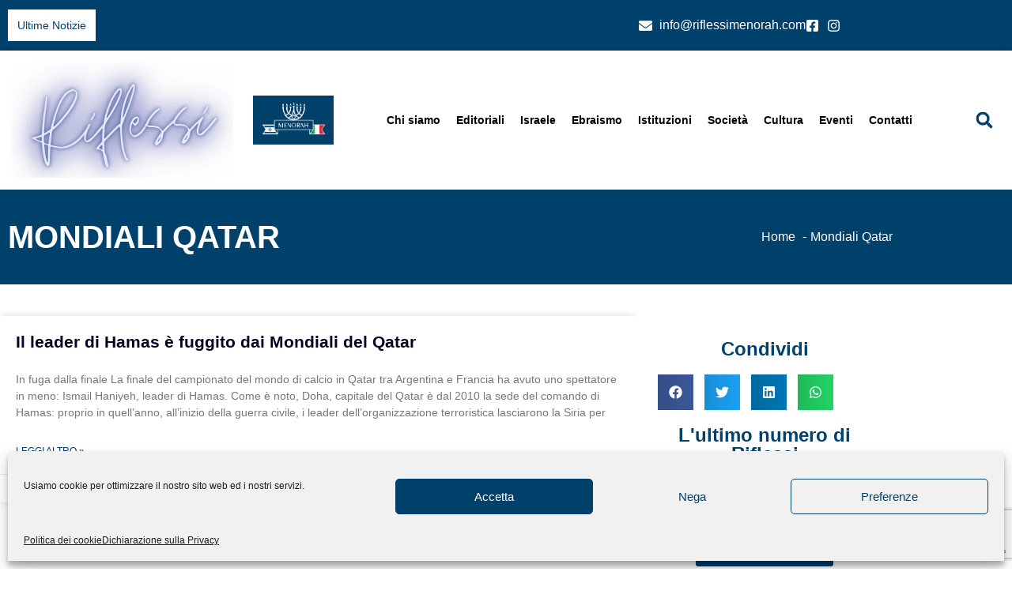

--- FILE ---
content_type: text/html; charset=UTF-8
request_url: https://riflessimenorah.com/tag/mondiali-qatar/
body_size: 77938
content:
<!doctype html>
<html lang="it-IT">
<head> <script>
var gform;gform||(document.addEventListener("gform_main_scripts_loaded",function(){gform.scriptsLoaded=!0}),document.addEventListener("gform/theme/scripts_loaded",function(){gform.themeScriptsLoaded=!0}),window.addEventListener("DOMContentLoaded",function(){gform.domLoaded=!0}),gform={domLoaded:!1,scriptsLoaded:!1,themeScriptsLoaded:!1,isFormEditor:()=>"function"==typeof InitializeEditor,callIfLoaded:function(o){return!(!gform.domLoaded||!gform.scriptsLoaded||!gform.themeScriptsLoaded&&!gform.isFormEditor()||(gform.isFormEditor()&&console.warn("The use of gform.initializeOnLoaded() is deprecated in the form editor context and will be removed in Gravity Forms 3.1."),o(),0))},initializeOnLoaded:function(o){gform.callIfLoaded(o)||(document.addEventListener("gform_main_scripts_loaded",()=>{gform.scriptsLoaded=!0,gform.callIfLoaded(o)}),document.addEventListener("gform/theme/scripts_loaded",()=>{gform.themeScriptsLoaded=!0,gform.callIfLoaded(o)}),window.addEventListener("DOMContentLoaded",()=>{gform.domLoaded=!0,gform.callIfLoaded(o)}))},hooks:{action:{},filter:{}},addAction:function(o,r,e,t){gform.addHook("action",o,r,e,t)},addFilter:function(o,r,e,t){gform.addHook("filter",o,r,e,t)},doAction:function(o){gform.doHook("action",o,arguments)},applyFilters:function(o){return gform.doHook("filter",o,arguments)},removeAction:function(o,r){gform.removeHook("action",o,r)},removeFilter:function(o,r,e){gform.removeHook("filter",o,r,e)},addHook:function(o,r,e,t,n){null==gform.hooks[o][r]&&(gform.hooks[o][r]=[]);var d=gform.hooks[o][r];null==n&&(n=r+"_"+d.length),gform.hooks[o][r].push({tag:n,callable:e,priority:t=null==t?10:t})},doHook:function(r,o,e){var t;if(e=Array.prototype.slice.call(e,1),null!=gform.hooks[r][o]&&((o=gform.hooks[r][o]).sort(function(o,r){return o.priority-r.priority}),o.forEach(function(o){"function"!=typeof(t=o.callable)&&(t=window[t]),"action"==r?t.apply(null,e):e[0]=t.apply(null,e)})),"filter"==r)return e[0]},removeHook:function(o,r,t,n){var e;null!=gform.hooks[o][r]&&(e=(e=gform.hooks[o][r]).filter(function(o,r,e){return!!(null!=n&&n!=o.tag||null!=t&&t!=o.priority)}),gform.hooks[o][r]=e)}});
</script>
<meta charset="UTF-8"><script>if(navigator.userAgent.match(/MSIE|Internet Explorer/i)||navigator.userAgent.match(/Trident\/7\..*?rv:11/i)){var href=document.location.href;if(!href.match(/[?&]nowprocket/)){if(href.indexOf("?")==-1){if(href.indexOf("#")==-1){document.location.href=href+"?nowprocket=1"}else{document.location.href=href.replace("#","?nowprocket=1#")}}else{if(href.indexOf("#")==-1){document.location.href=href+"&nowprocket=1"}else{document.location.href=href.replace("#","&nowprocket=1#")}}}}</script><script>(()=>{class RocketLazyLoadScripts{constructor(){this.v="2.0.4",this.userEvents=["keydown","keyup","mousedown","mouseup","mousemove","mouseover","mouseout","touchmove","touchstart","touchend","touchcancel","wheel","click","dblclick","input"],this.attributeEvents=["onblur","onclick","oncontextmenu","ondblclick","onfocus","onmousedown","onmouseenter","onmouseleave","onmousemove","onmouseout","onmouseover","onmouseup","onmousewheel","onscroll","onsubmit"]}async t(){this.i(),this.o(),/iP(ad|hone)/.test(navigator.userAgent)&&this.h(),this.u(),this.l(this),this.m(),this.k(this),this.p(this),this._(),await Promise.all([this.R(),this.L()]),this.lastBreath=Date.now(),this.S(this),this.P(),this.D(),this.O(),this.M(),await this.C(this.delayedScripts.normal),await this.C(this.delayedScripts.defer),await this.C(this.delayedScripts.async),await this.T(),await this.F(),await this.j(),await this.A(),window.dispatchEvent(new Event("rocket-allScriptsLoaded")),this.everythingLoaded=!0,this.lastTouchEnd&&await new Promise(t=>setTimeout(t,500-Date.now()+this.lastTouchEnd)),this.I(),this.H(),this.U(),this.W()}i(){this.CSPIssue=sessionStorage.getItem("rocketCSPIssue"),document.addEventListener("securitypolicyviolation",t=>{this.CSPIssue||"script-src-elem"!==t.violatedDirective||"data"!==t.blockedURI||(this.CSPIssue=!0,sessionStorage.setItem("rocketCSPIssue",!0))},{isRocket:!0})}o(){window.addEventListener("pageshow",t=>{this.persisted=t.persisted,this.realWindowLoadedFired=!0},{isRocket:!0}),window.addEventListener("pagehide",()=>{this.onFirstUserAction=null},{isRocket:!0})}h(){let t;function e(e){t=e}window.addEventListener("touchstart",e,{isRocket:!0}),window.addEventListener("touchend",function i(o){o.changedTouches[0]&&t.changedTouches[0]&&Math.abs(o.changedTouches[0].pageX-t.changedTouches[0].pageX)<10&&Math.abs(o.changedTouches[0].pageY-t.changedTouches[0].pageY)<10&&o.timeStamp-t.timeStamp<200&&(window.removeEventListener("touchstart",e,{isRocket:!0}),window.removeEventListener("touchend",i,{isRocket:!0}),"INPUT"===o.target.tagName&&"text"===o.target.type||(o.target.dispatchEvent(new TouchEvent("touchend",{target:o.target,bubbles:!0})),o.target.dispatchEvent(new MouseEvent("mouseover",{target:o.target,bubbles:!0})),o.target.dispatchEvent(new PointerEvent("click",{target:o.target,bubbles:!0,cancelable:!0,detail:1,clientX:o.changedTouches[0].clientX,clientY:o.changedTouches[0].clientY})),event.preventDefault()))},{isRocket:!0})}q(t){this.userActionTriggered||("mousemove"!==t.type||this.firstMousemoveIgnored?"keyup"===t.type||"mouseover"===t.type||"mouseout"===t.type||(this.userActionTriggered=!0,this.onFirstUserAction&&this.onFirstUserAction()):this.firstMousemoveIgnored=!0),"click"===t.type&&t.preventDefault(),t.stopPropagation(),t.stopImmediatePropagation(),"touchstart"===this.lastEvent&&"touchend"===t.type&&(this.lastTouchEnd=Date.now()),"click"===t.type&&(this.lastTouchEnd=0),this.lastEvent=t.type,t.composedPath&&t.composedPath()[0].getRootNode()instanceof ShadowRoot&&(t.rocketTarget=t.composedPath()[0]),this.savedUserEvents.push(t)}u(){this.savedUserEvents=[],this.userEventHandler=this.q.bind(this),this.userEvents.forEach(t=>window.addEventListener(t,this.userEventHandler,{passive:!1,isRocket:!0})),document.addEventListener("visibilitychange",this.userEventHandler,{isRocket:!0})}U(){this.userEvents.forEach(t=>window.removeEventListener(t,this.userEventHandler,{passive:!1,isRocket:!0})),document.removeEventListener("visibilitychange",this.userEventHandler,{isRocket:!0}),this.savedUserEvents.forEach(t=>{(t.rocketTarget||t.target).dispatchEvent(new window[t.constructor.name](t.type,t))})}m(){const t="return false",e=Array.from(this.attributeEvents,t=>"data-rocket-"+t),i="["+this.attributeEvents.join("],[")+"]",o="[data-rocket-"+this.attributeEvents.join("],[data-rocket-")+"]",s=(e,i,o)=>{o&&o!==t&&(e.setAttribute("data-rocket-"+i,o),e["rocket"+i]=new Function("event",o),e.setAttribute(i,t))};new MutationObserver(t=>{for(const n of t)"attributes"===n.type&&(n.attributeName.startsWith("data-rocket-")||this.everythingLoaded?n.attributeName.startsWith("data-rocket-")&&this.everythingLoaded&&this.N(n.target,n.attributeName.substring(12)):s(n.target,n.attributeName,n.target.getAttribute(n.attributeName))),"childList"===n.type&&n.addedNodes.forEach(t=>{if(t.nodeType===Node.ELEMENT_NODE)if(this.everythingLoaded)for(const i of[t,...t.querySelectorAll(o)])for(const t of i.getAttributeNames())e.includes(t)&&this.N(i,t.substring(12));else for(const e of[t,...t.querySelectorAll(i)])for(const t of e.getAttributeNames())this.attributeEvents.includes(t)&&s(e,t,e.getAttribute(t))})}).observe(document,{subtree:!0,childList:!0,attributeFilter:[...this.attributeEvents,...e]})}I(){this.attributeEvents.forEach(t=>{document.querySelectorAll("[data-rocket-"+t+"]").forEach(e=>{this.N(e,t)})})}N(t,e){const i=t.getAttribute("data-rocket-"+e);i&&(t.setAttribute(e,i),t.removeAttribute("data-rocket-"+e))}k(t){Object.defineProperty(HTMLElement.prototype,"onclick",{get(){return this.rocketonclick||null},set(e){this.rocketonclick=e,this.setAttribute(t.everythingLoaded?"onclick":"data-rocket-onclick","this.rocketonclick(event)")}})}S(t){function e(e,i){let o=e[i];e[i]=null,Object.defineProperty(e,i,{get:()=>o,set(s){t.everythingLoaded?o=s:e["rocket"+i]=o=s}})}e(document,"onreadystatechange"),e(window,"onload"),e(window,"onpageshow");try{Object.defineProperty(document,"readyState",{get:()=>t.rocketReadyState,set(e){t.rocketReadyState=e},configurable:!0}),document.readyState="loading"}catch(t){console.log("WPRocket DJE readyState conflict, bypassing")}}l(t){this.originalAddEventListener=EventTarget.prototype.addEventListener,this.originalRemoveEventListener=EventTarget.prototype.removeEventListener,this.savedEventListeners=[],EventTarget.prototype.addEventListener=function(e,i,o){o&&o.isRocket||!t.B(e,this)&&!t.userEvents.includes(e)||t.B(e,this)&&!t.userActionTriggered||e.startsWith("rocket-")||t.everythingLoaded?t.originalAddEventListener.call(this,e,i,o):(t.savedEventListeners.push({target:this,remove:!1,type:e,func:i,options:o}),"mouseenter"!==e&&"mouseleave"!==e||t.originalAddEventListener.call(this,e,t.savedUserEvents.push,o))},EventTarget.prototype.removeEventListener=function(e,i,o){o&&o.isRocket||!t.B(e,this)&&!t.userEvents.includes(e)||t.B(e,this)&&!t.userActionTriggered||e.startsWith("rocket-")||t.everythingLoaded?t.originalRemoveEventListener.call(this,e,i,o):t.savedEventListeners.push({target:this,remove:!0,type:e,func:i,options:o})}}J(t,e){this.savedEventListeners=this.savedEventListeners.filter(i=>{let o=i.type,s=i.target||window;return e!==o||t!==s||(this.B(o,s)&&(i.type="rocket-"+o),this.$(i),!1)})}H(){EventTarget.prototype.addEventListener=this.originalAddEventListener,EventTarget.prototype.removeEventListener=this.originalRemoveEventListener,this.savedEventListeners.forEach(t=>this.$(t))}$(t){t.remove?this.originalRemoveEventListener.call(t.target,t.type,t.func,t.options):this.originalAddEventListener.call(t.target,t.type,t.func,t.options)}p(t){let e;function i(e){return t.everythingLoaded?e:e.split(" ").map(t=>"load"===t||t.startsWith("load.")?"rocket-jquery-load":t).join(" ")}function o(o){function s(e){const s=o.fn[e];o.fn[e]=o.fn.init.prototype[e]=function(){return this[0]===window&&t.userActionTriggered&&("string"==typeof arguments[0]||arguments[0]instanceof String?arguments[0]=i(arguments[0]):"object"==typeof arguments[0]&&Object.keys(arguments[0]).forEach(t=>{const e=arguments[0][t];delete arguments[0][t],arguments[0][i(t)]=e})),s.apply(this,arguments),this}}if(o&&o.fn&&!t.allJQueries.includes(o)){const e={DOMContentLoaded:[],"rocket-DOMContentLoaded":[]};for(const t in e)document.addEventListener(t,()=>{e[t].forEach(t=>t())},{isRocket:!0});o.fn.ready=o.fn.init.prototype.ready=function(i){function s(){parseInt(o.fn.jquery)>2?setTimeout(()=>i.bind(document)(o)):i.bind(document)(o)}return"function"==typeof i&&(t.realDomReadyFired?!t.userActionTriggered||t.fauxDomReadyFired?s():e["rocket-DOMContentLoaded"].push(s):e.DOMContentLoaded.push(s)),o([])},s("on"),s("one"),s("off"),t.allJQueries.push(o)}e=o}t.allJQueries=[],o(window.jQuery),Object.defineProperty(window,"jQuery",{get:()=>e,set(t){o(t)}})}P(){const t=new Map;document.write=document.writeln=function(e){const i=document.currentScript,o=document.createRange(),s=i.parentElement;let n=t.get(i);void 0===n&&(n=i.nextSibling,t.set(i,n));const c=document.createDocumentFragment();o.setStart(c,0),c.appendChild(o.createContextualFragment(e)),s.insertBefore(c,n)}}async R(){return new Promise(t=>{this.userActionTriggered?t():this.onFirstUserAction=t})}async L(){return new Promise(t=>{document.addEventListener("DOMContentLoaded",()=>{this.realDomReadyFired=!0,t()},{isRocket:!0})})}async j(){return this.realWindowLoadedFired?Promise.resolve():new Promise(t=>{window.addEventListener("load",t,{isRocket:!0})})}M(){this.pendingScripts=[];this.scriptsMutationObserver=new MutationObserver(t=>{for(const e of t)e.addedNodes.forEach(t=>{"SCRIPT"!==t.tagName||t.noModule||t.isWPRocket||this.pendingScripts.push({script:t,promise:new Promise(e=>{const i=()=>{const i=this.pendingScripts.findIndex(e=>e.script===t);i>=0&&this.pendingScripts.splice(i,1),e()};t.addEventListener("load",i,{isRocket:!0}),t.addEventListener("error",i,{isRocket:!0}),setTimeout(i,1e3)})})})}),this.scriptsMutationObserver.observe(document,{childList:!0,subtree:!0})}async F(){await this.X(),this.pendingScripts.length?(await this.pendingScripts[0].promise,await this.F()):this.scriptsMutationObserver.disconnect()}D(){this.delayedScripts={normal:[],async:[],defer:[]},document.querySelectorAll("script[type$=rocketlazyloadscript]").forEach(t=>{t.hasAttribute("data-rocket-src")?t.hasAttribute("async")&&!1!==t.async?this.delayedScripts.async.push(t):t.hasAttribute("defer")&&!1!==t.defer||"module"===t.getAttribute("data-rocket-type")?this.delayedScripts.defer.push(t):this.delayedScripts.normal.push(t):this.delayedScripts.normal.push(t)})}async _(){await this.L();let t=[];document.querySelectorAll("script[type$=rocketlazyloadscript][data-rocket-src]").forEach(e=>{let i=e.getAttribute("data-rocket-src");if(i&&!i.startsWith("data:")){i.startsWith("//")&&(i=location.protocol+i);try{const o=new URL(i).origin;o!==location.origin&&t.push({src:o,crossOrigin:e.crossOrigin||"module"===e.getAttribute("data-rocket-type")})}catch(t){}}}),t=[...new Map(t.map(t=>[JSON.stringify(t),t])).values()],this.Y(t,"preconnect")}async G(t){if(await this.K(),!0!==t.noModule||!("noModule"in HTMLScriptElement.prototype))return new Promise(e=>{let i;function o(){(i||t).setAttribute("data-rocket-status","executed"),e()}try{if(navigator.userAgent.includes("Firefox/")||""===navigator.vendor||this.CSPIssue)i=document.createElement("script"),[...t.attributes].forEach(t=>{let e=t.nodeName;"type"!==e&&("data-rocket-type"===e&&(e="type"),"data-rocket-src"===e&&(e="src"),i.setAttribute(e,t.nodeValue))}),t.text&&(i.text=t.text),t.nonce&&(i.nonce=t.nonce),i.hasAttribute("src")?(i.addEventListener("load",o,{isRocket:!0}),i.addEventListener("error",()=>{i.setAttribute("data-rocket-status","failed-network"),e()},{isRocket:!0}),setTimeout(()=>{i.isConnected||e()},1)):(i.text=t.text,o()),i.isWPRocket=!0,t.parentNode.replaceChild(i,t);else{const i=t.getAttribute("data-rocket-type"),s=t.getAttribute("data-rocket-src");i?(t.type=i,t.removeAttribute("data-rocket-type")):t.removeAttribute("type"),t.addEventListener("load",o,{isRocket:!0}),t.addEventListener("error",i=>{this.CSPIssue&&i.target.src.startsWith("data:")?(console.log("WPRocket: CSP fallback activated"),t.removeAttribute("src"),this.G(t).then(e)):(t.setAttribute("data-rocket-status","failed-network"),e())},{isRocket:!0}),s?(t.fetchPriority="high",t.removeAttribute("data-rocket-src"),t.src=s):t.src="data:text/javascript;base64,"+window.btoa(unescape(encodeURIComponent(t.text)))}}catch(i){t.setAttribute("data-rocket-status","failed-transform"),e()}});t.setAttribute("data-rocket-status","skipped")}async C(t){const e=t.shift();return e?(e.isConnected&&await this.G(e),this.C(t)):Promise.resolve()}O(){this.Y([...this.delayedScripts.normal,...this.delayedScripts.defer,...this.delayedScripts.async],"preload")}Y(t,e){this.trash=this.trash||[];let i=!0;var o=document.createDocumentFragment();t.forEach(t=>{const s=t.getAttribute&&t.getAttribute("data-rocket-src")||t.src;if(s&&!s.startsWith("data:")){const n=document.createElement("link");n.href=s,n.rel=e,"preconnect"!==e&&(n.as="script",n.fetchPriority=i?"high":"low"),t.getAttribute&&"module"===t.getAttribute("data-rocket-type")&&(n.crossOrigin=!0),t.crossOrigin&&(n.crossOrigin=t.crossOrigin),t.integrity&&(n.integrity=t.integrity),t.nonce&&(n.nonce=t.nonce),o.appendChild(n),this.trash.push(n),i=!1}}),document.head.appendChild(o)}W(){this.trash.forEach(t=>t.remove())}async T(){try{document.readyState="interactive"}catch(t){}this.fauxDomReadyFired=!0;try{await this.K(),this.J(document,"readystatechange"),document.dispatchEvent(new Event("rocket-readystatechange")),await this.K(),document.rocketonreadystatechange&&document.rocketonreadystatechange(),await this.K(),this.J(document,"DOMContentLoaded"),document.dispatchEvent(new Event("rocket-DOMContentLoaded")),await this.K(),this.J(window,"DOMContentLoaded"),window.dispatchEvent(new Event("rocket-DOMContentLoaded"))}catch(t){console.error(t)}}async A(){try{document.readyState="complete"}catch(t){}try{await this.K(),this.J(document,"readystatechange"),document.dispatchEvent(new Event("rocket-readystatechange")),await this.K(),document.rocketonreadystatechange&&document.rocketonreadystatechange(),await this.K(),this.J(window,"load"),window.dispatchEvent(new Event("rocket-load")),await this.K(),window.rocketonload&&window.rocketonload(),await this.K(),this.allJQueries.forEach(t=>t(window).trigger("rocket-jquery-load")),await this.K(),this.J(window,"pageshow");const t=new Event("rocket-pageshow");t.persisted=this.persisted,window.dispatchEvent(t),await this.K(),window.rocketonpageshow&&window.rocketonpageshow({persisted:this.persisted})}catch(t){console.error(t)}}async K(){Date.now()-this.lastBreath>45&&(await this.X(),this.lastBreath=Date.now())}async X(){return document.hidden?new Promise(t=>setTimeout(t)):new Promise(t=>requestAnimationFrame(t))}B(t,e){return e===document&&"readystatechange"===t||(e===document&&"DOMContentLoaded"===t||(e===window&&"DOMContentLoaded"===t||(e===window&&"load"===t||e===window&&"pageshow"===t)))}static run(){(new RocketLazyLoadScripts).t()}}RocketLazyLoadScripts.run()})();</script>
	
	<meta name="viewport" content="width=device-width, initial-scale=1">
	<link rel="profile" href="https://gmpg.org/xfn/11">
	<title>Mondiali Qatar  | Riflessi Menorah</title>

            <script data-no-defer="1" data-ezscrex="false" data-cfasync="false" data-pagespeed-no-defer data-cookieconsent="ignore">
                var ctPublicFunctions = {"_ajax_nonce":"a2a43b52c7","_rest_nonce":"3fac39a5e0","_ajax_url":"\/wp-admin\/admin-ajax.php","_rest_url":"https:\/\/riflessimenorah.com\/wp-json\/","data__cookies_type":"native","data__ajax_type":"rest","data__bot_detector_enabled":"0","data__frontend_data_log_enabled":1,"cookiePrefix":"","wprocket_detected":true,"host_url":"riflessimenorah.com","text__ee_click_to_select":"Click to select the whole data","text__ee_original_email":"The complete one is","text__ee_got_it":"Got it","text__ee_blocked":"Blocked","text__ee_cannot_connect":"Cannot connect","text__ee_cannot_decode":"Can not decode email. Unknown reason","text__ee_email_decoder":"CleanTalk email decoder","text__ee_wait_for_decoding":"The magic is on the way!","text__ee_decoding_process":"Please wait a few seconds while we decode the contact data."}
            </script>
        
            <script data-no-defer="1" data-ezscrex="false" data-cfasync="false" data-pagespeed-no-defer data-cookieconsent="ignore">
                var ctPublic = {"_ajax_nonce":"a2a43b52c7","settings__forms__check_internal":"0","settings__forms__check_external":"0","settings__forms__force_protection":0,"settings__forms__search_test":"1","settings__forms__wc_add_to_cart":"0","settings__data__bot_detector_enabled":"0","settings__sfw__anti_crawler":0,"blog_home":"https:\/\/riflessimenorah.com\/","pixel__setting":"0","pixel__enabled":false,"pixel__url":null,"data__email_check_before_post":"1","data__email_check_exist_post":0,"data__cookies_type":"native","data__key_is_ok":true,"data__visible_fields_required":true,"wl_brandname":"Anti-Spam by CleanTalk","wl_brandname_short":"CleanTalk","ct_checkjs_key":"57ea45fa1b2fd1ec3391e83ff9ea15606a12e72081d97e279b4583feace71e43","emailEncoderPassKey":"cb1adee1b77c3ad7351f2e35af61c61a","bot_detector_forms_excluded":"W10=","advancedCacheExists":true,"varnishCacheExists":false,"wc_ajax_add_to_cart":false,"theRealPerson":{"phrases":{"trpHeading":"The Real Person Badge!","trpContent1":"The commenter acts as a real person and verified as not a bot.","trpContent2":" Anti-Spam by CleanTalk","trpContentLearnMore":"Learn more"},"trpContentLink":"https:\/\/cleantalk.org\/help\/the-real-person?utm_id=&amp;utm_term=&amp;utm_source=admin_side&amp;utm_medium=trp_badge&amp;utm_content=trp_badge_link_click&amp;utm_campaign=apbct_links","imgPersonUrl":"https:\/\/riflessimenorah.com\/wp-content\/plugins\/cleantalk-spam-protect\/css\/images\/real_user.svg","imgShieldUrl":"https:\/\/riflessimenorah.com\/wp-content\/plugins\/cleantalk-spam-protect\/css\/images\/shield.svg"}}
            </script>
        <meta name="robots" content="index, follow, max-snippet:-1, max-image-preview:large, max-video-preview:-1">
<link rel="canonical" href="https://riflessimenorah.com/tag/mondiali-qatar/">
<meta property="og:url" content="https://riflessimenorah.com/tag/mondiali-qatar/">
<meta property="og:site_name" content="Riflessi Menorah">
<meta property="og:locale" content="it_IT">
<meta property="og:type" content="object">
<meta property="og:title" content="Mondiali Qatar  | Riflessi Menorah">
<meta property="og:image" content="https://riflessimenorah.com/wp-content/uploads/2021/04/cropped-Riflessi-3-1.jpg">
<meta property="og:image:secure_url" content="https://riflessimenorah.com/wp-content/uploads/2021/04/cropped-Riflessi-3-1.jpg">
<meta property="og:image:width" content="512">
<meta property="og:image:height" content="512">
<meta name="twitter:card" content="summary">
<meta name="twitter:title" content="Mondiali Qatar  | Riflessi Menorah">
<link rel='dns-prefetch' href='//www.googletagmanager.com' />

<link rel="alternate" type="application/rss+xml" title="Riflessi Menorah &raquo; Feed" href="https://riflessimenorah.com/feed/" />
<link rel="alternate" type="application/rss+xml" title="Riflessi Menorah &raquo; Feed dei commenti" href="https://riflessimenorah.com/comments/feed/" />
<link rel="alternate" type="application/rss+xml" title="Riflessi Menorah &raquo; Mondiali Qatar Feed del tag" href="https://riflessimenorah.com/tag/mondiali-qatar/feed/" />
<style id='wp-img-auto-sizes-contain-inline-css'>
img:is([sizes=auto i],[sizes^="auto," i]){contain-intrinsic-size:3000px 1500px}
/*# sourceURL=wp-img-auto-sizes-contain-inline-css */
</style>
<link data-minify="1" rel='stylesheet' id='pmb_common-css' href='https://riflessimenorah.com/wp-content/cache/background-css/1/riflessimenorah.com/wp-content/cache/min/1/wp-content/plugins/print-my-blog/assets/styles/pmb-common.css?ver=1759747843&wpr_t=1768721681' media='all' />
<style id='wp-emoji-styles-inline-css'>

	img.wp-smiley, img.emoji {
		display: inline !important;
		border: none !important;
		box-shadow: none !important;
		height: 1em !important;
		width: 1em !important;
		margin: 0 0.07em !important;
		vertical-align: -0.1em !important;
		background: none !important;
		padding: 0 !important;
	}
/*# sourceURL=wp-emoji-styles-inline-css */
</style>
<link rel='stylesheet' id='wp-block-library-css' href='https://riflessimenorah.com/wp-includes/css/dist/block-library/style.min.css?ver=6.9' media='all' />
<link rel='stylesheet' id='pmb-select2-css' href='https://riflessimenorah.com/wp-content/plugins/print-my-blog/assets/styles/libs/select2.min.css?ver=4.0.6' media='all' />
<link rel='stylesheet' id='pmb-jquery-ui-css' href='https://riflessimenorah.com/wp-content/cache/background-css/1/riflessimenorah.com/wp-content/plugins/print-my-blog/assets/styles/libs/jquery-ui/jquery-ui.min.css?ver=1.11.4&wpr_t=1768721681' media='all' />
<link data-minify="1" rel='stylesheet' id='pmb-setup-page-css' href='https://riflessimenorah.com/wp-content/cache/min/1/wp-content/plugins/print-my-blog/assets/styles/setup-page.css?ver=1759747843' media='all' />
<style id='wpseopress-local-business-style-inline-css'>
span.wp-block-wpseopress-local-business-field{margin-right:8px}

/*# sourceURL=https://riflessimenorah.com/wp-content/plugins/wp-seopress-pro/public/editor/blocks/local-business/style-index.css */
</style>
<style id='wpseopress-table-of-contents-style-inline-css'>
.wp-block-wpseopress-table-of-contents li.active>a{font-weight:bold}

/*# sourceURL=https://riflessimenorah.com/wp-content/plugins/wp-seopress-pro/public/editor/blocks/table-of-contents/style-index.css */
</style>
<link data-minify="1" rel='stylesheet' id='mpp_gutenberg-css' href='https://riflessimenorah.com/wp-content/cache/min/1/wp-content/plugins/metronet-profile-picture/dist/blocks.style.build.css?ver=1759747843' media='all' />
<style id='global-styles-inline-css'>
:root{--wp--preset--aspect-ratio--square: 1;--wp--preset--aspect-ratio--4-3: 4/3;--wp--preset--aspect-ratio--3-4: 3/4;--wp--preset--aspect-ratio--3-2: 3/2;--wp--preset--aspect-ratio--2-3: 2/3;--wp--preset--aspect-ratio--16-9: 16/9;--wp--preset--aspect-ratio--9-16: 9/16;--wp--preset--color--black: #000000;--wp--preset--color--cyan-bluish-gray: #abb8c3;--wp--preset--color--white: #ffffff;--wp--preset--color--pale-pink: #f78da7;--wp--preset--color--vivid-red: #cf2e2e;--wp--preset--color--luminous-vivid-orange: #ff6900;--wp--preset--color--luminous-vivid-amber: #fcb900;--wp--preset--color--light-green-cyan: #7bdcb5;--wp--preset--color--vivid-green-cyan: #00d084;--wp--preset--color--pale-cyan-blue: #8ed1fc;--wp--preset--color--vivid-cyan-blue: #0693e3;--wp--preset--color--vivid-purple: #9b51e0;--wp--preset--gradient--vivid-cyan-blue-to-vivid-purple: linear-gradient(135deg,rgb(6,147,227) 0%,rgb(155,81,224) 100%);--wp--preset--gradient--light-green-cyan-to-vivid-green-cyan: linear-gradient(135deg,rgb(122,220,180) 0%,rgb(0,208,130) 100%);--wp--preset--gradient--luminous-vivid-amber-to-luminous-vivid-orange: linear-gradient(135deg,rgb(252,185,0) 0%,rgb(255,105,0) 100%);--wp--preset--gradient--luminous-vivid-orange-to-vivid-red: linear-gradient(135deg,rgb(255,105,0) 0%,rgb(207,46,46) 100%);--wp--preset--gradient--very-light-gray-to-cyan-bluish-gray: linear-gradient(135deg,rgb(238,238,238) 0%,rgb(169,184,195) 100%);--wp--preset--gradient--cool-to-warm-spectrum: linear-gradient(135deg,rgb(74,234,220) 0%,rgb(151,120,209) 20%,rgb(207,42,186) 40%,rgb(238,44,130) 60%,rgb(251,105,98) 80%,rgb(254,248,76) 100%);--wp--preset--gradient--blush-light-purple: linear-gradient(135deg,rgb(255,206,236) 0%,rgb(152,150,240) 100%);--wp--preset--gradient--blush-bordeaux: linear-gradient(135deg,rgb(254,205,165) 0%,rgb(254,45,45) 50%,rgb(107,0,62) 100%);--wp--preset--gradient--luminous-dusk: linear-gradient(135deg,rgb(255,203,112) 0%,rgb(199,81,192) 50%,rgb(65,88,208) 100%);--wp--preset--gradient--pale-ocean: linear-gradient(135deg,rgb(255,245,203) 0%,rgb(182,227,212) 50%,rgb(51,167,181) 100%);--wp--preset--gradient--electric-grass: linear-gradient(135deg,rgb(202,248,128) 0%,rgb(113,206,126) 100%);--wp--preset--gradient--midnight: linear-gradient(135deg,rgb(2,3,129) 0%,rgb(40,116,252) 100%);--wp--preset--font-size--small: 13px;--wp--preset--font-size--medium: 20px;--wp--preset--font-size--large: 36px;--wp--preset--font-size--x-large: 42px;--wp--preset--spacing--20: 0.44rem;--wp--preset--spacing--30: 0.67rem;--wp--preset--spacing--40: 1rem;--wp--preset--spacing--50: 1.5rem;--wp--preset--spacing--60: 2.25rem;--wp--preset--spacing--70: 3.38rem;--wp--preset--spacing--80: 5.06rem;--wp--preset--shadow--natural: 6px 6px 9px rgba(0, 0, 0, 0.2);--wp--preset--shadow--deep: 12px 12px 50px rgba(0, 0, 0, 0.4);--wp--preset--shadow--sharp: 6px 6px 0px rgba(0, 0, 0, 0.2);--wp--preset--shadow--outlined: 6px 6px 0px -3px rgb(255, 255, 255), 6px 6px rgb(0, 0, 0);--wp--preset--shadow--crisp: 6px 6px 0px rgb(0, 0, 0);}:root { --wp--style--global--content-size: 800px;--wp--style--global--wide-size: 1200px; }:where(body) { margin: 0; }.wp-site-blocks > .alignleft { float: left; margin-right: 2em; }.wp-site-blocks > .alignright { float: right; margin-left: 2em; }.wp-site-blocks > .aligncenter { justify-content: center; margin-left: auto; margin-right: auto; }:where(.wp-site-blocks) > * { margin-block-start: 24px; margin-block-end: 0; }:where(.wp-site-blocks) > :first-child { margin-block-start: 0; }:where(.wp-site-blocks) > :last-child { margin-block-end: 0; }:root { --wp--style--block-gap: 24px; }:root :where(.is-layout-flow) > :first-child{margin-block-start: 0;}:root :where(.is-layout-flow) > :last-child{margin-block-end: 0;}:root :where(.is-layout-flow) > *{margin-block-start: 24px;margin-block-end: 0;}:root :where(.is-layout-constrained) > :first-child{margin-block-start: 0;}:root :where(.is-layout-constrained) > :last-child{margin-block-end: 0;}:root :where(.is-layout-constrained) > *{margin-block-start: 24px;margin-block-end: 0;}:root :where(.is-layout-flex){gap: 24px;}:root :where(.is-layout-grid){gap: 24px;}.is-layout-flow > .alignleft{float: left;margin-inline-start: 0;margin-inline-end: 2em;}.is-layout-flow > .alignright{float: right;margin-inline-start: 2em;margin-inline-end: 0;}.is-layout-flow > .aligncenter{margin-left: auto !important;margin-right: auto !important;}.is-layout-constrained > .alignleft{float: left;margin-inline-start: 0;margin-inline-end: 2em;}.is-layout-constrained > .alignright{float: right;margin-inline-start: 2em;margin-inline-end: 0;}.is-layout-constrained > .aligncenter{margin-left: auto !important;margin-right: auto !important;}.is-layout-constrained > :where(:not(.alignleft):not(.alignright):not(.alignfull)){max-width: var(--wp--style--global--content-size);margin-left: auto !important;margin-right: auto !important;}.is-layout-constrained > .alignwide{max-width: var(--wp--style--global--wide-size);}body .is-layout-flex{display: flex;}.is-layout-flex{flex-wrap: wrap;align-items: center;}.is-layout-flex > :is(*, div){margin: 0;}body .is-layout-grid{display: grid;}.is-layout-grid > :is(*, div){margin: 0;}body{padding-top: 0px;padding-right: 0px;padding-bottom: 0px;padding-left: 0px;}a:where(:not(.wp-element-button)){text-decoration: underline;}:root :where(.wp-element-button, .wp-block-button__link){background-color: #32373c;border-width: 0;color: #fff;font-family: inherit;font-size: inherit;font-style: inherit;font-weight: inherit;letter-spacing: inherit;line-height: inherit;padding-top: calc(0.667em + 2px);padding-right: calc(1.333em + 2px);padding-bottom: calc(0.667em + 2px);padding-left: calc(1.333em + 2px);text-decoration: none;text-transform: inherit;}.has-black-color{color: var(--wp--preset--color--black) !important;}.has-cyan-bluish-gray-color{color: var(--wp--preset--color--cyan-bluish-gray) !important;}.has-white-color{color: var(--wp--preset--color--white) !important;}.has-pale-pink-color{color: var(--wp--preset--color--pale-pink) !important;}.has-vivid-red-color{color: var(--wp--preset--color--vivid-red) !important;}.has-luminous-vivid-orange-color{color: var(--wp--preset--color--luminous-vivid-orange) !important;}.has-luminous-vivid-amber-color{color: var(--wp--preset--color--luminous-vivid-amber) !important;}.has-light-green-cyan-color{color: var(--wp--preset--color--light-green-cyan) !important;}.has-vivid-green-cyan-color{color: var(--wp--preset--color--vivid-green-cyan) !important;}.has-pale-cyan-blue-color{color: var(--wp--preset--color--pale-cyan-blue) !important;}.has-vivid-cyan-blue-color{color: var(--wp--preset--color--vivid-cyan-blue) !important;}.has-vivid-purple-color{color: var(--wp--preset--color--vivid-purple) !important;}.has-black-background-color{background-color: var(--wp--preset--color--black) !important;}.has-cyan-bluish-gray-background-color{background-color: var(--wp--preset--color--cyan-bluish-gray) !important;}.has-white-background-color{background-color: var(--wp--preset--color--white) !important;}.has-pale-pink-background-color{background-color: var(--wp--preset--color--pale-pink) !important;}.has-vivid-red-background-color{background-color: var(--wp--preset--color--vivid-red) !important;}.has-luminous-vivid-orange-background-color{background-color: var(--wp--preset--color--luminous-vivid-orange) !important;}.has-luminous-vivid-amber-background-color{background-color: var(--wp--preset--color--luminous-vivid-amber) !important;}.has-light-green-cyan-background-color{background-color: var(--wp--preset--color--light-green-cyan) !important;}.has-vivid-green-cyan-background-color{background-color: var(--wp--preset--color--vivid-green-cyan) !important;}.has-pale-cyan-blue-background-color{background-color: var(--wp--preset--color--pale-cyan-blue) !important;}.has-vivid-cyan-blue-background-color{background-color: var(--wp--preset--color--vivid-cyan-blue) !important;}.has-vivid-purple-background-color{background-color: var(--wp--preset--color--vivid-purple) !important;}.has-black-border-color{border-color: var(--wp--preset--color--black) !important;}.has-cyan-bluish-gray-border-color{border-color: var(--wp--preset--color--cyan-bluish-gray) !important;}.has-white-border-color{border-color: var(--wp--preset--color--white) !important;}.has-pale-pink-border-color{border-color: var(--wp--preset--color--pale-pink) !important;}.has-vivid-red-border-color{border-color: var(--wp--preset--color--vivid-red) !important;}.has-luminous-vivid-orange-border-color{border-color: var(--wp--preset--color--luminous-vivid-orange) !important;}.has-luminous-vivid-amber-border-color{border-color: var(--wp--preset--color--luminous-vivid-amber) !important;}.has-light-green-cyan-border-color{border-color: var(--wp--preset--color--light-green-cyan) !important;}.has-vivid-green-cyan-border-color{border-color: var(--wp--preset--color--vivid-green-cyan) !important;}.has-pale-cyan-blue-border-color{border-color: var(--wp--preset--color--pale-cyan-blue) !important;}.has-vivid-cyan-blue-border-color{border-color: var(--wp--preset--color--vivid-cyan-blue) !important;}.has-vivid-purple-border-color{border-color: var(--wp--preset--color--vivid-purple) !important;}.has-vivid-cyan-blue-to-vivid-purple-gradient-background{background: var(--wp--preset--gradient--vivid-cyan-blue-to-vivid-purple) !important;}.has-light-green-cyan-to-vivid-green-cyan-gradient-background{background: var(--wp--preset--gradient--light-green-cyan-to-vivid-green-cyan) !important;}.has-luminous-vivid-amber-to-luminous-vivid-orange-gradient-background{background: var(--wp--preset--gradient--luminous-vivid-amber-to-luminous-vivid-orange) !important;}.has-luminous-vivid-orange-to-vivid-red-gradient-background{background: var(--wp--preset--gradient--luminous-vivid-orange-to-vivid-red) !important;}.has-very-light-gray-to-cyan-bluish-gray-gradient-background{background: var(--wp--preset--gradient--very-light-gray-to-cyan-bluish-gray) !important;}.has-cool-to-warm-spectrum-gradient-background{background: var(--wp--preset--gradient--cool-to-warm-spectrum) !important;}.has-blush-light-purple-gradient-background{background: var(--wp--preset--gradient--blush-light-purple) !important;}.has-blush-bordeaux-gradient-background{background: var(--wp--preset--gradient--blush-bordeaux) !important;}.has-luminous-dusk-gradient-background{background: var(--wp--preset--gradient--luminous-dusk) !important;}.has-pale-ocean-gradient-background{background: var(--wp--preset--gradient--pale-ocean) !important;}.has-electric-grass-gradient-background{background: var(--wp--preset--gradient--electric-grass) !important;}.has-midnight-gradient-background{background: var(--wp--preset--gradient--midnight) !important;}.has-small-font-size{font-size: var(--wp--preset--font-size--small) !important;}.has-medium-font-size{font-size: var(--wp--preset--font-size--medium) !important;}.has-large-font-size{font-size: var(--wp--preset--font-size--large) !important;}.has-x-large-font-size{font-size: var(--wp--preset--font-size--x-large) !important;}
:root :where(.wp-block-pullquote){font-size: 1.5em;line-height: 1.6;}
/*# sourceURL=global-styles-inline-css */
</style>
<link rel='stylesheet' id='cleantalk-public-css-css' href='https://riflessimenorah.com/wp-content/cache/background-css/1/riflessimenorah.com/wp-content/plugins/cleantalk-spam-protect/css/cleantalk-public.min.css?ver=6.70.1_1766299058&wpr_t=1768721681' media='all' />
<link rel='stylesheet' id='cleantalk-email-decoder-css-css' href='https://riflessimenorah.com/wp-content/plugins/cleantalk-spam-protect/css/cleantalk-email-decoder.min.css?ver=6.70.1_1766299058' media='all' />
<link rel='stylesheet' id='cleantalk-trp-css-css' href='https://riflessimenorah.com/wp-content/plugins/cleantalk-spam-protect/css/cleantalk-trp.min.css?ver=6.70.1_1766299058' media='all' />
<link data-minify="1" rel='stylesheet' id='wordpress-pdf-catalog-css' href='https://riflessimenorah.com/wp-content/cache/min/1/wp-content/plugins/wordpress-pdf-catalog/public/css/wordpress-pdf-catalog-public.css?ver=1759747843' media='all' />
<link data-minify="1" rel='stylesheet' id='font-awesome-css' href='https://riflessimenorah.com/wp-content/cache/min/1/wp-content/plugins/elementor/assets/lib/font-awesome/css/font-awesome.min.css?ver=1759747843' media='all' />
<link rel='stylesheet' id='cmplz-general-css' href='https://riflessimenorah.com/wp-content/plugins/complianz-gdpr-premium/assets/css/cookieblocker.min.css?ver=1761971594' media='all' />
<link data-minify="1" rel='stylesheet' id='hello-elementor-css' href='https://riflessimenorah.com/wp-content/cache/min/1/wp-content/themes/hello-elementor/assets/css/reset.css?ver=1759747843' media='all' />
<link data-minify="1" rel='stylesheet' id='hello-elementor-theme-style-css' href='https://riflessimenorah.com/wp-content/cache/min/1/wp-content/themes/hello-elementor/assets/css/theme.css?ver=1759747843' media='all' />
<link data-minify="1" rel='stylesheet' id='hello-elementor-header-footer-css' href='https://riflessimenorah.com/wp-content/cache/min/1/wp-content/themes/hello-elementor/assets/css/header-footer.css?ver=1759747843' media='all' />
<link data-minify="1" rel='stylesheet' id='swiper-css' href='https://riflessimenorah.com/wp-content/cache/min/1/wp-content/plugins/elementor/assets/lib/swiper/v8/css/swiper.min.css?ver=1759747843' media='all' />
<link rel='stylesheet' id='e-swiper-css' href='https://riflessimenorah.com/wp-content/plugins/elementor/assets/css/conditionals/e-swiper.min.css?ver=3.34.1' media='all' />
<link rel='stylesheet' id='elementor-frontend-css' href='https://riflessimenorah.com/wp-content/plugins/elementor/assets/css/frontend.min.css?ver=3.34.1' media='all' />
<style id='elementor-frontend-inline-css'>
.elementor-kit-4{--e-global-color-primary:#00416B;--e-global-color-secondary:#00416B;--e-global-color-text:#000222;--e-global-color-accent:#00416B;--e-global-typography-primary-font-family:"Helvetica";--e-global-typography-primary-font-weight:600;--e-global-typography-secondary-font-family:"Helvetica";--e-global-typography-secondary-font-weight:400;--e-global-typography-text-font-family:"Helvetica";--e-global-typography-text-font-weight:400;--e-global-typography-accent-font-family:"Helvetica";--e-global-typography-accent-font-weight:500;color:#000222;}.elementor-kit-4 button,.elementor-kit-4 input[type="button"],.elementor-kit-4 input[type="submit"],.elementor-kit-4 .elementor-button{background-color:#00416B;color:#FFFFFF;border-style:solid;border-color:#00416B;}.elementor-kit-4 button:hover,.elementor-kit-4 button:focus,.elementor-kit-4 input[type="button"]:hover,.elementor-kit-4 input[type="button"]:focus,.elementor-kit-4 input[type="submit"]:hover,.elementor-kit-4 input[type="submit"]:focus,.elementor-kit-4 .elementor-button:hover,.elementor-kit-4 .elementor-button:focus{background-color:#FFFFFF;color:#00416B;}.elementor-kit-4 e-page-transition{background-color:#FFBC7D;}.elementor-kit-4 a{color:#00416B;}.elementor-kit-4 h1{color:#00416B;}.elementor-kit-4 h2{color:#00416B;}.elementor-kit-4 h3{color:#00416B;}.elementor-kit-4 h4{color:#00416B;}.elementor-kit-4 h5{color:#00416B;}.elementor-kit-4 h6{color:#00416B;}.elementor-section.elementor-section-boxed > .elementor-container{max-width:1140px;}.e-con{--container-max-width:1140px;}.elementor-widget:not(:last-child){margin-block-end:20px;}.elementor-element{--widgets-spacing:20px 20px;--widgets-spacing-row:20px;--widgets-spacing-column:20px;}{}h1.entry-title{display:var(--page-title-display);}.site-header .site-branding{flex-direction:column;align-items:stretch;}.site-header{padding-inline-end:0px;padding-inline-start:0px;}.site-footer .site-branding{flex-direction:column;align-items:stretch;}@media(max-width:1024px){.elementor-section.elementor-section-boxed > .elementor-container{max-width:1024px;}.e-con{--container-max-width:1024px;}}@media(max-width:767px){.elementor-section.elementor-section-boxed > .elementor-container{max-width:767px;}.e-con{--container-max-width:767px;}}
.elementor-widget-section .eael-protected-content-message{font-family:var( --e-global-typography-secondary-font-family ), Sans-serif;font-weight:var( --e-global-typography-secondary-font-weight );}.elementor-widget-section .protected-content-error-msg{font-family:var( --e-global-typography-secondary-font-family ), Sans-serif;font-weight:var( --e-global-typography-secondary-font-weight );}.elementor-180 .elementor-element.elementor-element-a98c8d6 > .elementor-container > .elementor-column > .elementor-widget-wrap{align-content:center;align-items:center;}.elementor-180 .elementor-element.elementor-element-a98c8d6:not(.elementor-motion-effects-element-type-background), .elementor-180 .elementor-element.elementor-element-a98c8d6 > .elementor-motion-effects-container > .elementor-motion-effects-layer{background-color:#00416B;}.elementor-180 .elementor-element.elementor-element-a98c8d6{transition:background 0.3s, border 0.3s, border-radius 0.3s, box-shadow 0.3s;}.elementor-180 .elementor-element.elementor-element-a98c8d6 > .elementor-background-overlay{transition:background 0.3s, border-radius 0.3s, opacity 0.3s;}.elementor-widget-eael-content-ticker .eael-protected-content-message{font-family:var( --e-global-typography-secondary-font-family ), Sans-serif;font-weight:var( --e-global-typography-secondary-font-weight );}.elementor-widget-eael-content-ticker .protected-content-error-msg{font-family:var( --e-global-typography-secondary-font-family ), Sans-serif;font-weight:var( --e-global-typography-secondary-font-weight );}.elementor-180 .elementor-element.elementor-element-4b53bd2 .eael-ticker-wrap .eael-ticker .ticker-content a{color:#FFFFFF;font-size:16px;}.elementor-180 .elementor-element.elementor-element-4b53bd2 .eael-ticker-wrap .eael-ticker .ticker-content a:hover{color:#FFFFFF;}.elementor-180 .elementor-element.elementor-element-4b53bd2 .eael-ticker-wrap .ticker-badge{background-color:#FFFFFF;}.elementor-180 .elementor-element.elementor-element-4b53bd2 .eael-ticker-wrap .ticker-badge span{color:#00416B;font-size:14px;}.elementor-180 .elementor-element.elementor-element-4b53bd2 .eael-ticker .swiper-button-next, .elementor-180 .elementor-element.elementor-element-4b53bd2 .eael-ticker .swiper-button-prev{font-size:22px;color:#00416B;}.elementor-180 .elementor-element.elementor-element-4b53bd2 .eael-ticker .swiper-button-next img, .elementor-180 .elementor-element.elementor-element-4b53bd2 .eael-ticker .swiper-button-prev img{width:22px;height:22px;}.elementor-180 .elementor-element.elementor-element-4b53bd2 .eael-ticker .swiper-button-next svg, .elementor-180 .elementor-element.elementor-element-4b53bd2 .eael-ticker .swiper-button-prev svg{width:22px;height:22px;line-height:22px;fill:#00416B;}.elementor-180 .elementor-element.elementor-element-4b53bd2 .eael-ticker .swiper-button-next{right:0px;}.elementor-widget-icon-list .eael-protected-content-message{font-family:var( --e-global-typography-secondary-font-family ), Sans-serif;font-weight:var( --e-global-typography-secondary-font-weight );}.elementor-widget-icon-list .protected-content-error-msg{font-family:var( --e-global-typography-secondary-font-family ), Sans-serif;font-weight:var( --e-global-typography-secondary-font-weight );}.elementor-widget-icon-list .elementor-icon-list-item:not(:last-child):after{border-color:var( --e-global-color-text );}.elementor-widget-icon-list .elementor-icon-list-icon i{color:var( --e-global-color-primary );}.elementor-widget-icon-list .elementor-icon-list-icon svg{fill:var( --e-global-color-primary );}.elementor-widget-icon-list .elementor-icon-list-item > .elementor-icon-list-text, .elementor-widget-icon-list .elementor-icon-list-item > a{font-family:var( --e-global-typography-text-font-family ), Sans-serif;font-weight:var( --e-global-typography-text-font-weight );}.elementor-widget-icon-list .elementor-icon-list-text{color:var( --e-global-color-secondary );}.elementor-180 .elementor-element.elementor-element-5a084ce .elementor-icon-list-icon i{color:#FFFFFF;transition:color 0.3s;}.elementor-180 .elementor-element.elementor-element-5a084ce .elementor-icon-list-icon svg{fill:#FFFFFF;transition:fill 0.3s;}.elementor-180 .elementor-element.elementor-element-5a084ce .elementor-icon-list-item:hover .elementor-icon-list-icon i{color:#FFFFFF;}.elementor-180 .elementor-element.elementor-element-5a084ce .elementor-icon-list-item:hover .elementor-icon-list-icon svg{fill:#FFFFFF;}.elementor-180 .elementor-element.elementor-element-5a084ce{--e-icon-list-icon-size:17px;--icon-vertical-offset:0px;}.elementor-180 .elementor-element.elementor-element-5a084ce .elementor-icon-list-text{color:#FFFFFF;transition:color 0.3s;}.elementor-180 .elementor-element.elementor-element-5a084ce .elementor-icon-list-item:hover .elementor-icon-list-text{color:#FFFFFF;}.elementor-180 .elementor-element.elementor-element-545bfee:not(.elementor-motion-effects-element-type-background), .elementor-180 .elementor-element.elementor-element-545bfee > .elementor-motion-effects-container > .elementor-motion-effects-layer{background-color:#FFFFFF;}.elementor-180 .elementor-element.elementor-element-545bfee > .elementor-container{max-width:1300px;min-height:148px;}.elementor-180 .elementor-element.elementor-element-545bfee{box-shadow:0px 4px 10px 0px rgba(0,0,0,0.5);transition:background 0.3s, border 0.3s, border-radius 0.3s, box-shadow 0.3s;}.elementor-180 .elementor-element.elementor-element-545bfee > .elementor-background-overlay{transition:background 0.3s, border-radius 0.3s, opacity 0.3s;}.elementor-widget-image .eael-protected-content-message{font-family:var( --e-global-typography-secondary-font-family ), Sans-serif;font-weight:var( --e-global-typography-secondary-font-weight );}.elementor-widget-image .protected-content-error-msg{font-family:var( --e-global-typography-secondary-font-family ), Sans-serif;font-weight:var( --e-global-typography-secondary-font-weight );}.elementor-widget-image .widget-image-caption{color:var( --e-global-color-text );font-family:var( --e-global-typography-text-font-family ), Sans-serif;font-weight:var( --e-global-typography-text-font-weight );}.elementor-180 .elementor-element.elementor-element-9305186 > .elementor-widget-container{margin:5px 5px 5px 5px;}.elementor-widget-theme-site-logo .eael-protected-content-message{font-family:var( --e-global-typography-secondary-font-family ), Sans-serif;font-weight:var( --e-global-typography-secondary-font-weight );}.elementor-widget-theme-site-logo .protected-content-error-msg{font-family:var( --e-global-typography-secondary-font-family ), Sans-serif;font-weight:var( --e-global-typography-secondary-font-weight );}.elementor-widget-theme-site-logo .widget-image-caption{color:var( --e-global-color-text );font-family:var( --e-global-typography-text-font-family ), Sans-serif;font-weight:var( --e-global-typography-text-font-weight );}.elementor-180 .elementor-element.elementor-element-b432de6{text-align:center;}.elementor-180 .elementor-element.elementor-element-b432de6 img{width:100%;}.elementor-widget-nav-menu .eael-protected-content-message{font-family:var( --e-global-typography-secondary-font-family ), Sans-serif;font-weight:var( --e-global-typography-secondary-font-weight );}.elementor-widget-nav-menu .protected-content-error-msg{font-family:var( --e-global-typography-secondary-font-family ), Sans-serif;font-weight:var( --e-global-typography-secondary-font-weight );}.elementor-widget-nav-menu .elementor-nav-menu .elementor-item{font-family:var( --e-global-typography-primary-font-family ), Sans-serif;font-weight:var( --e-global-typography-primary-font-weight );}.elementor-widget-nav-menu .elementor-nav-menu--main .elementor-item{color:var( --e-global-color-text );fill:var( --e-global-color-text );}.elementor-widget-nav-menu .elementor-nav-menu--main .elementor-item:hover,
					.elementor-widget-nav-menu .elementor-nav-menu--main .elementor-item.elementor-item-active,
					.elementor-widget-nav-menu .elementor-nav-menu--main .elementor-item.highlighted,
					.elementor-widget-nav-menu .elementor-nav-menu--main .elementor-item:focus{color:var( --e-global-color-accent );fill:var( --e-global-color-accent );}.elementor-widget-nav-menu .elementor-nav-menu--main:not(.e--pointer-framed) .elementor-item:before,
					.elementor-widget-nav-menu .elementor-nav-menu--main:not(.e--pointer-framed) .elementor-item:after{background-color:var( --e-global-color-accent );}.elementor-widget-nav-menu .e--pointer-framed .elementor-item:before,
					.elementor-widget-nav-menu .e--pointer-framed .elementor-item:after{border-color:var( --e-global-color-accent );}.elementor-widget-nav-menu{--e-nav-menu-divider-color:var( --e-global-color-text );}.elementor-widget-nav-menu .elementor-nav-menu--dropdown .elementor-item, .elementor-widget-nav-menu .elementor-nav-menu--dropdown  .elementor-sub-item{font-family:var( --e-global-typography-accent-font-family ), Sans-serif;font-weight:var( --e-global-typography-accent-font-weight );}.elementor-180 .elementor-element.elementor-element-94c56cf > .elementor-widget-container{margin:0px 0px 0px 0px;padding:0px 0px 0px 0px;}.elementor-180 .elementor-element.elementor-element-94c56cf .elementor-menu-toggle{margin:0 auto;background-color:#FFFFFF;}.elementor-180 .elementor-element.elementor-element-94c56cf .elementor-nav-menu .elementor-item{font-family:"Helvetica", Sans-serif;font-size:14px;font-weight:bold;}.elementor-180 .elementor-element.elementor-element-94c56cf .elementor-nav-menu--main .elementor-item{color:#000000;fill:#000000;padding-left:10px;padding-right:10px;padding-top:14px;padding-bottom:14px;}.elementor-180 .elementor-element.elementor-element-94c56cf .elementor-nav-menu--main .elementor-item:hover,
					.elementor-180 .elementor-element.elementor-element-94c56cf .elementor-nav-menu--main .elementor-item.elementor-item-active,
					.elementor-180 .elementor-element.elementor-element-94c56cf .elementor-nav-menu--main .elementor-item.highlighted,
					.elementor-180 .elementor-element.elementor-element-94c56cf .elementor-nav-menu--main .elementor-item:focus{color:#00416B;fill:#00416B;}.elementor-180 .elementor-element.elementor-element-94c56cf .elementor-nav-menu--main .elementor-item.elementor-item-active{color:#00416B;}.elementor-180 .elementor-element.elementor-element-94c56cf .elementor-nav-menu--dropdown a, .elementor-180 .elementor-element.elementor-element-94c56cf .elementor-menu-toggle{color:#FFFFFF;fill:#FFFFFF;}.elementor-180 .elementor-element.elementor-element-94c56cf .elementor-nav-menu--dropdown{background-color:#00416B;border-radius:8px 8px 8px 8px;}.elementor-180 .elementor-element.elementor-element-94c56cf .elementor-nav-menu--dropdown a:hover,
					.elementor-180 .elementor-element.elementor-element-94c56cf .elementor-nav-menu--dropdown a:focus,
					.elementor-180 .elementor-element.elementor-element-94c56cf .elementor-nav-menu--dropdown a.elementor-item-active,
					.elementor-180 .elementor-element.elementor-element-94c56cf .elementor-nav-menu--dropdown a.highlighted,
					.elementor-180 .elementor-element.elementor-element-94c56cf .elementor-menu-toggle:hover,
					.elementor-180 .elementor-element.elementor-element-94c56cf .elementor-menu-toggle:focus{color:#00416B;}.elementor-180 .elementor-element.elementor-element-94c56cf .elementor-nav-menu--dropdown a:hover,
					.elementor-180 .elementor-element.elementor-element-94c56cf .elementor-nav-menu--dropdown a:focus,
					.elementor-180 .elementor-element.elementor-element-94c56cf .elementor-nav-menu--dropdown a.elementor-item-active,
					.elementor-180 .elementor-element.elementor-element-94c56cf .elementor-nav-menu--dropdown a.highlighted{background-color:#FFFFFF;}.elementor-180 .elementor-element.elementor-element-94c56cf .elementor-nav-menu--dropdown a.elementor-item-active{color:#00416B;background-color:#FFFFFF;}.elementor-180 .elementor-element.elementor-element-94c56cf .elementor-nav-menu--dropdown .elementor-item, .elementor-180 .elementor-element.elementor-element-94c56cf .elementor-nav-menu--dropdown  .elementor-sub-item{font-family:"Helvetica", Sans-serif;font-weight:600;}.elementor-180 .elementor-element.elementor-element-94c56cf .elementor-nav-menu--dropdown li:first-child a{border-top-left-radius:8px;border-top-right-radius:8px;}.elementor-180 .elementor-element.elementor-element-94c56cf .elementor-nav-menu--dropdown li:last-child a{border-bottom-right-radius:8px;border-bottom-left-radius:8px;}.elementor-180 .elementor-element.elementor-element-94c56cf div.elementor-menu-toggle{color:#00416B;}.elementor-180 .elementor-element.elementor-element-94c56cf div.elementor-menu-toggle svg{fill:#00416B;}.elementor-180 .elementor-element.elementor-element-94c56cf div.elementor-menu-toggle:hover, .elementor-180 .elementor-element.elementor-element-94c56cf div.elementor-menu-toggle:focus{color:#FFFFFF;}.elementor-180 .elementor-element.elementor-element-94c56cf div.elementor-menu-toggle:hover svg, .elementor-180 .elementor-element.elementor-element-94c56cf div.elementor-menu-toggle:focus svg{fill:#FFFFFF;}.elementor-180 .elementor-element.elementor-element-94c56cf .elementor-menu-toggle:hover, .elementor-180 .elementor-element.elementor-element-94c56cf .elementor-menu-toggle:focus{background-color:#00416B;}.elementor-widget-search-form .eael-protected-content-message{font-family:var( --e-global-typography-secondary-font-family ), Sans-serif;font-weight:var( --e-global-typography-secondary-font-weight );}.elementor-widget-search-form .protected-content-error-msg{font-family:var( --e-global-typography-secondary-font-family ), Sans-serif;font-weight:var( --e-global-typography-secondary-font-weight );}.elementor-widget-search-form input[type="search"].elementor-search-form__input{font-family:var( --e-global-typography-text-font-family ), Sans-serif;font-weight:var( --e-global-typography-text-font-weight );}.elementor-widget-search-form .elementor-search-form__input,
					.elementor-widget-search-form .elementor-search-form__icon,
					.elementor-widget-search-form .elementor-lightbox .dialog-lightbox-close-button,
					.elementor-widget-search-form .elementor-lightbox .dialog-lightbox-close-button:hover,
					.elementor-widget-search-form.elementor-search-form--skin-full_screen input[type="search"].elementor-search-form__input{color:var( --e-global-color-text );fill:var( --e-global-color-text );}.elementor-widget-search-form .elementor-search-form__submit{font-family:var( --e-global-typography-text-font-family ), Sans-serif;font-weight:var( --e-global-typography-text-font-weight );background-color:var( --e-global-color-secondary );}.elementor-180 .elementor-element.elementor-element-63defe3 .elementor-search-form{text-align:center;}.elementor-180 .elementor-element.elementor-element-63defe3 .elementor-search-form__toggle{--e-search-form-toggle-size:38px;--e-search-form-toggle-color:#00416B;--e-search-form-toggle-background-color:#FFFFFF;}.elementor-180 .elementor-element.elementor-element-63defe3.elementor-search-form--skin-full_screen .elementor-search-form__container{background-color:#FFFFFF;}.elementor-180 .elementor-element.elementor-element-63defe3 .elementor-search-form__input,
					.elementor-180 .elementor-element.elementor-element-63defe3 .elementor-search-form__icon,
					.elementor-180 .elementor-element.elementor-element-63defe3 .elementor-lightbox .dialog-lightbox-close-button,
					.elementor-180 .elementor-element.elementor-element-63defe3 .elementor-lightbox .dialog-lightbox-close-button:hover,
					.elementor-180 .elementor-element.elementor-element-63defe3.elementor-search-form--skin-full_screen input[type="search"].elementor-search-form__input{color:#000000;fill:#000000;}.elementor-180 .elementor-element.elementor-element-63defe3:not(.elementor-search-form--skin-full_screen) .elementor-search-form__container{border-radius:3px;}.elementor-180 .elementor-element.elementor-element-63defe3.elementor-search-form--skin-full_screen input[type="search"].elementor-search-form__input{border-radius:3px;}.elementor-180 .elementor-element.elementor-element-63defe3 .elementor-search-form__toggle:hover{--e-search-form-toggle-color:#000000;}.elementor-180 .elementor-element.elementor-element-63defe3 .elementor-search-form__toggle:focus{--e-search-form-toggle-color:#000000;}.elementor-theme-builder-content-area{height:400px;}.elementor-location-header:before, .elementor-location-footer:before{content:"";display:table;clear:both;}@media(max-width:1024px){.elementor-180 .elementor-element.elementor-element-b432de6 img{width:48%;}}@media(max-width:767px){.elementor-180 .elementor-element.elementor-element-4b53bd2 > .elementor-widget-container{margin:0px 0px 0px 0px;}.elementor-180 .elementor-element.elementor-element-4b53bd2 .eael-ticker-wrap .ticker-badge{margin:0px 0px 0px 106px;}.elementor-180 .elementor-element.elementor-element-4b53bd2 .eael-ticker .swiper-button-next, .elementor-180 .elementor-element.elementor-element-4b53bd2 .eael-ticker .swiper-button-prev{padding:0px 0px 0px 0px;}.elementor-180 .elementor-element.elementor-element-5a084ce .elementor-icon-list-items:not(.elementor-inline-items) .elementor-icon-list-item:not(:last-child){padding-block-end:calc(26px/2);}.elementor-180 .elementor-element.elementor-element-5a084ce .elementor-icon-list-items:not(.elementor-inline-items) .elementor-icon-list-item:not(:first-child){margin-block-start:calc(26px/2);}.elementor-180 .elementor-element.elementor-element-5a084ce .elementor-icon-list-items.elementor-inline-items .elementor-icon-list-item{margin-inline:calc(26px/2);}.elementor-180 .elementor-element.elementor-element-5a084ce .elementor-icon-list-items.elementor-inline-items{margin-inline:calc(-26px/2);}.elementor-180 .elementor-element.elementor-element-5a084ce .elementor-icon-list-items.elementor-inline-items .elementor-icon-list-item:after{inset-inline-end:calc(-26px/2);}.elementor-180 .elementor-element.elementor-element-5a084ce{--e-icon-list-icon-align:center;--e-icon-list-icon-margin:0 calc(var(--e-icon-list-icon-size, 1em) * 0.125);}.elementor-180 .elementor-element.elementor-element-b97ed82{width:50%;}.elementor-180 .elementor-element.elementor-element-9305186 img{width:85%;}.elementor-180 .elementor-element.elementor-element-19c4f94{width:50%;}.elementor-180 .elementor-element.elementor-element-b432de6 img{width:85%;}.elementor-180 .elementor-element.elementor-element-907bae3{width:50%;}.elementor-180 .elementor-element.elementor-element-eaa8bd4{width:50%;}}@media(min-width:768px){.elementor-180 .elementor-element.elementor-element-d032b29{width:70%;}.elementor-180 .elementor-element.elementor-element-26a086b{width:29.87%;}.elementor-180 .elementor-element.elementor-element-b97ed82{width:26.721%;}.elementor-180 .elementor-element.elementor-element-19c4f94{width:10.587%;}.elementor-180 .elementor-element.elementor-element-907bae3{width:67.177%;}.elementor-180 .elementor-element.elementor-element-eaa8bd4{width:5.966%;}}@media(max-width:1024px) and (min-width:768px){.elementor-180 .elementor-element.elementor-element-b97ed82{width:30%;}.elementor-180 .elementor-element.elementor-element-19c4f94{width:30%;}.elementor-180 .elementor-element.elementor-element-907bae3{width:60%;}}
.elementor-widget-section .eael-protected-content-message{font-family:var( --e-global-typography-secondary-font-family ), Sans-serif;font-weight:var( --e-global-typography-secondary-font-weight );}.elementor-widget-section .protected-content-error-msg{font-family:var( --e-global-typography-secondary-font-family ), Sans-serif;font-weight:var( --e-global-typography-secondary-font-weight );}.elementor-200 .elementor-element.elementor-element-981d027:not(.elementor-motion-effects-element-type-background), .elementor-200 .elementor-element.elementor-element-981d027 > .elementor-motion-effects-container > .elementor-motion-effects-layer{background-color:#00416B;}.elementor-200 .elementor-element.elementor-element-981d027 > .elementor-container{min-height:422px;}.elementor-200 .elementor-element.elementor-element-981d027{transition:background 0.3s, border 0.3s, border-radius 0.3s, box-shadow 0.3s;}.elementor-200 .elementor-element.elementor-element-981d027 > .elementor-background-overlay{transition:background 0.3s, border-radius 0.3s, opacity 0.3s;}.elementor-200 .elementor-element.elementor-element-8796979 > .elementor-element-populated{margin:0px 0px 115px 0px;--e-column-margin-right:0px;--e-column-margin-left:0px;padding:0px 0px 0px 0px;}.elementor-widget-heading .eael-protected-content-message{font-family:var( --e-global-typography-secondary-font-family ), Sans-serif;font-weight:var( --e-global-typography-secondary-font-weight );}.elementor-widget-heading .protected-content-error-msg{font-family:var( --e-global-typography-secondary-font-family ), Sans-serif;font-weight:var( --e-global-typography-secondary-font-weight );}.elementor-widget-heading .elementor-heading-title{font-family:var( --e-global-typography-primary-font-family ), Sans-serif;font-weight:var( --e-global-typography-primary-font-weight );color:var( --e-global-color-primary );}.elementor-200 .elementor-element.elementor-element-c1ee753{text-align:center;}.elementor-200 .elementor-element.elementor-element-c1ee753 .elementor-heading-title{font-family:"Helvetica", Sans-serif;font-size:30px;font-weight:600;color:#FDFCFC;}.elementor-widget-text-editor .eael-protected-content-message{font-family:var( --e-global-typography-secondary-font-family ), Sans-serif;font-weight:var( --e-global-typography-secondary-font-weight );}.elementor-widget-text-editor .protected-content-error-msg{font-family:var( --e-global-typography-secondary-font-family ), Sans-serif;font-weight:var( --e-global-typography-secondary-font-weight );}.elementor-widget-text-editor{font-family:var( --e-global-typography-text-font-family ), Sans-serif;font-weight:var( --e-global-typography-text-font-weight );color:var( --e-global-color-text );}.elementor-widget-text-editor.elementor-drop-cap-view-stacked .elementor-drop-cap{background-color:var( --e-global-color-primary );}.elementor-widget-text-editor.elementor-drop-cap-view-framed .elementor-drop-cap, .elementor-widget-text-editor.elementor-drop-cap-view-default .elementor-drop-cap{color:var( --e-global-color-primary );border-color:var( --e-global-color-primary );}.elementor-200 .elementor-element.elementor-element-8cf53dc{text-align:center;color:#FFFFFF;}.elementor-200 .elementor-element.elementor-element-a189332 > .elementor-widget-container{margin:0px 0px 43px 0px;}.elementor-200 .elementor-element.elementor-element-a189332{text-align:center;}.elementor-200 .elementor-element.elementor-element-a189332 .elementor-heading-title{font-family:"Helvetica", Sans-serif;font-size:24px;font-weight:600;color:#FFFFFF;}.elementor-widget-eael-post-block .eael-protected-content-message{font-family:var( --e-global-typography-secondary-font-family ), Sans-serif;font-weight:var( --e-global-typography-secondary-font-weight );}.elementor-widget-eael-post-block .protected-content-error-msg{font-family:var( --e-global-typography-secondary-font-family ), Sans-serif;font-weight:var( --e-global-typography-secondary-font-weight );}.elementor-widget-eael-post-block .eael-entry-title > a{font-family:var( --e-global-typography-primary-font-family ), Sans-serif;font-weight:var( --e-global-typography-primary-font-weight );}.elementor-widget-eael-post-block .eael-grid-post-excerpt p{font-family:var( --e-global-typography-text-font-family ), Sans-serif;font-weight:var( --e-global-typography-text-font-weight );}.elementor-widget-eael-post-block .eael-entry-meta > div, .elementor-widget-eael-post-block .eael-entry-meta > span, .elementor-widget-eael-post-block .eael-entry-meta ul li i, .elementor-widget-eael-post-block .eael-entry-meta ul li a{font-family:var( --e-global-typography-text-font-family ), Sans-serif;font-weight:var( --e-global-typography-text-font-weight );}.elementor-widget-eael-post-block .post-meta-categories li, .elementor-widget-eael-post-block .post-meta-categories li a{font-family:var( --e-global-typography-text-font-family ), Sans-serif;font-weight:var( --e-global-typography-text-font-weight );}.elementor-200 .elementor-element.elementor-element-f6e3817 .eael-post-block-item{background-color:#fff;}.elementor-200 .elementor-element.elementor-element-f6e3817 .eael-post-block-item .eael-entry-overlay{background-color:rgba(0,0,0, .75);}.elementor-200 .elementor-element.elementor-element-f6e3817 .eael-post-block.post-block-style-overlay .eael-entry-wrapper{background-color:rgba(0,0,0, .75) !important;}.elementor-200 .elementor-element.elementor-element-f6e3817 .eael-post-block-item .eael-entry-overlay > i{color:#ffffff;font-size:18px;}.elementor-200 .elementor-element.elementor-element-f6e3817 .eael-post-block-item .eael-entry-overlay .eael-post-block-hover-svg-icon{width:18px;}.elementor-200 .elementor-element.elementor-element-ac51281 > .elementor-widget-container{margin:0px 0px 16px 0px;}.elementor-200 .elementor-element.elementor-element-ac51281{text-align:center;}.elementor-200 .elementor-element.elementor-element-ac51281 .elementor-heading-title{font-family:"Helvetica", Sans-serif;font-size:24px;font-weight:600;color:#FFFFFF;}.elementor-widget-nav-menu .eael-protected-content-message{font-family:var( --e-global-typography-secondary-font-family ), Sans-serif;font-weight:var( --e-global-typography-secondary-font-weight );}.elementor-widget-nav-menu .protected-content-error-msg{font-family:var( --e-global-typography-secondary-font-family ), Sans-serif;font-weight:var( --e-global-typography-secondary-font-weight );}.elementor-widget-nav-menu .elementor-nav-menu .elementor-item{font-family:var( --e-global-typography-primary-font-family ), Sans-serif;font-weight:var( --e-global-typography-primary-font-weight );}.elementor-widget-nav-menu .elementor-nav-menu--main .elementor-item{color:var( --e-global-color-text );fill:var( --e-global-color-text );}.elementor-widget-nav-menu .elementor-nav-menu--main .elementor-item:hover,
					.elementor-widget-nav-menu .elementor-nav-menu--main .elementor-item.elementor-item-active,
					.elementor-widget-nav-menu .elementor-nav-menu--main .elementor-item.highlighted,
					.elementor-widget-nav-menu .elementor-nav-menu--main .elementor-item:focus{color:var( --e-global-color-accent );fill:var( --e-global-color-accent );}.elementor-widget-nav-menu .elementor-nav-menu--main:not(.e--pointer-framed) .elementor-item:before,
					.elementor-widget-nav-menu .elementor-nav-menu--main:not(.e--pointer-framed) .elementor-item:after{background-color:var( --e-global-color-accent );}.elementor-widget-nav-menu .e--pointer-framed .elementor-item:before,
					.elementor-widget-nav-menu .e--pointer-framed .elementor-item:after{border-color:var( --e-global-color-accent );}.elementor-widget-nav-menu{--e-nav-menu-divider-color:var( --e-global-color-text );}.elementor-widget-nav-menu .elementor-nav-menu--dropdown .elementor-item, .elementor-widget-nav-menu .elementor-nav-menu--dropdown  .elementor-sub-item{font-family:var( --e-global-typography-accent-font-family ), Sans-serif;font-weight:var( --e-global-typography-accent-font-weight );}.elementor-200 .elementor-element.elementor-element-f6224ce .elementor-nav-menu .elementor-item{font-family:"Helvetica", Sans-serif;font-size:13px;font-weight:600;}.elementor-200 .elementor-element.elementor-element-f6224ce .elementor-nav-menu--main .elementor-item{color:#FFFFFF;fill:#FFFFFF;padding-top:1px;padding-bottom:1px;}.elementor-200 .elementor-element.elementor-element-f6224ce .elementor-nav-menu--main .elementor-item:hover,
					.elementor-200 .elementor-element.elementor-element-f6224ce .elementor-nav-menu--main .elementor-item.elementor-item-active,
					.elementor-200 .elementor-element.elementor-element-f6224ce .elementor-nav-menu--main .elementor-item.highlighted,
					.elementor-200 .elementor-element.elementor-element-f6224ce .elementor-nav-menu--main .elementor-item:focus{color:#FFFFFF;fill:#FFFFFF;}.elementor-200 .elementor-element.elementor-element-f6224ce .elementor-nav-menu--main:not(.e--pointer-framed) .elementor-item:before,
					.elementor-200 .elementor-element.elementor-element-f6224ce .elementor-nav-menu--main:not(.e--pointer-framed) .elementor-item:after{background-color:#FFFFFF;}.elementor-200 .elementor-element.elementor-element-f6224ce .e--pointer-framed .elementor-item:before,
					.elementor-200 .elementor-element.elementor-element-f6224ce .e--pointer-framed .elementor-item:after{border-color:#FFFFFF;}.elementor-200 .elementor-element.elementor-element-f6224ce .elementor-nav-menu--main .elementor-item.elementor-item-active{color:#FFFFFF;}.elementor-200 .elementor-element.elementor-element-f6224ce .elementor-nav-menu--main:not(.e--pointer-framed) .elementor-item.elementor-item-active:before,
					.elementor-200 .elementor-element.elementor-element-f6224ce .elementor-nav-menu--main:not(.e--pointer-framed) .elementor-item.elementor-item-active:after{background-color:#FFFFFF;}.elementor-200 .elementor-element.elementor-element-f6224ce .e--pointer-framed .elementor-item.elementor-item-active:before,
					.elementor-200 .elementor-element.elementor-element-f6224ce .e--pointer-framed .elementor-item.elementor-item-active:after{border-color:#FFFFFF;}.elementor-200 .elementor-element.elementor-element-f6224ce .elementor-nav-menu--dropdown a, .elementor-200 .elementor-element.elementor-element-f6224ce .elementor-menu-toggle{color:#FFFFFF;fill:#FFFFFF;}.elementor-200 .elementor-element.elementor-element-f6224ce .elementor-nav-menu--dropdown{background-color:#00416B;}.elementor-200 .elementor-element.elementor-element-f6224ce .elementor-nav-menu--dropdown a:hover,
					.elementor-200 .elementor-element.elementor-element-f6224ce .elementor-nav-menu--dropdown a:focus,
					.elementor-200 .elementor-element.elementor-element-f6224ce .elementor-nav-menu--dropdown a.elementor-item-active,
					.elementor-200 .elementor-element.elementor-element-f6224ce .elementor-nav-menu--dropdown a.highlighted,
					.elementor-200 .elementor-element.elementor-element-f6224ce .elementor-menu-toggle:hover,
					.elementor-200 .elementor-element.elementor-element-f6224ce .elementor-menu-toggle:focus{color:#FFFFFF;}.elementor-200 .elementor-element.elementor-element-f6224ce .elementor-nav-menu--dropdown a:hover,
					.elementor-200 .elementor-element.elementor-element-f6224ce .elementor-nav-menu--dropdown a:focus,
					.elementor-200 .elementor-element.elementor-element-f6224ce .elementor-nav-menu--dropdown a.elementor-item-active,
					.elementor-200 .elementor-element.elementor-element-f6224ce .elementor-nav-menu--dropdown a.highlighted{background-color:#00416B;}.elementor-200 .elementor-element.elementor-element-f6224ce .elementor-nav-menu--dropdown a.elementor-item-active{color:#FFFFFF;background-color:#00416B;}.elementor-200 .elementor-element.elementor-element-2c0c515:not(.elementor-motion-effects-element-type-background), .elementor-200 .elementor-element.elementor-element-2c0c515 > .elementor-motion-effects-container > .elementor-motion-effects-layer{background-color:#00416B;}.elementor-200 .elementor-element.elementor-element-2c0c515 > .elementor-container{min-height:104px;}.elementor-200 .elementor-element.elementor-element-2c0c515{border-style:solid;border-width:2px 0px 0px 0px;border-color:#FFFFFF;transition:background 0.3s, border 0.3s, border-radius 0.3s, box-shadow 0.3s;}.elementor-200 .elementor-element.elementor-element-2c0c515, .elementor-200 .elementor-element.elementor-element-2c0c515 > .elementor-background-overlay{border-radius:0px 0px 0px 0px;}.elementor-200 .elementor-element.elementor-element-2c0c515 > .elementor-background-overlay{transition:background 0.3s, border-radius 0.3s, opacity 0.3s;}.elementor-200 .elementor-element.elementor-element-2eeed9f{width:var( --container-widget-width, 93.427% );max-width:93.427%;--container-widget-width:93.427%;--container-widget-flex-grow:0;font-family:"Helvetica", Sans-serif;font-size:13px;font-weight:300;color:#FFFFFF;}.elementor-200 .elementor-element.elementor-element-2eeed9f.elementor-element{--flex-grow:0;--flex-shrink:0;}.elementor-200 .elementor-element.elementor-element-19117e5 .elementor-nav-menu .elementor-item{font-family:"Helvetica", Sans-serif;font-size:13px;font-weight:600;}.elementor-200 .elementor-element.elementor-element-19117e5 .elementor-nav-menu--main .elementor-item{color:#FFFFFF;fill:#FFFFFF;padding-top:1px;padding-bottom:1px;}.elementor-200 .elementor-element.elementor-element-19117e5 .elementor-nav-menu--main .elementor-item:hover,
					.elementor-200 .elementor-element.elementor-element-19117e5 .elementor-nav-menu--main .elementor-item.elementor-item-active,
					.elementor-200 .elementor-element.elementor-element-19117e5 .elementor-nav-menu--main .elementor-item.highlighted,
					.elementor-200 .elementor-element.elementor-element-19117e5 .elementor-nav-menu--main .elementor-item:focus{color:#FFFFFF;fill:#FFFFFF;}.elementor-200 .elementor-element.elementor-element-19117e5 .elementor-nav-menu--main:not(.e--pointer-framed) .elementor-item:before,
					.elementor-200 .elementor-element.elementor-element-19117e5 .elementor-nav-menu--main:not(.e--pointer-framed) .elementor-item:after{background-color:#FFFFFF;}.elementor-200 .elementor-element.elementor-element-19117e5 .e--pointer-framed .elementor-item:before,
					.elementor-200 .elementor-element.elementor-element-19117e5 .e--pointer-framed .elementor-item:after{border-color:#FFFFFF;}.elementor-200 .elementor-element.elementor-element-19117e5 .elementor-nav-menu--main .elementor-item.elementor-item-active{color:#FFFFFF;}.elementor-200 .elementor-element.elementor-element-19117e5 .elementor-nav-menu--main:not(.e--pointer-framed) .elementor-item.elementor-item-active:before,
					.elementor-200 .elementor-element.elementor-element-19117e5 .elementor-nav-menu--main:not(.e--pointer-framed) .elementor-item.elementor-item-active:after{background-color:#FFFFFF;}.elementor-200 .elementor-element.elementor-element-19117e5 .e--pointer-framed .elementor-item.elementor-item-active:before,
					.elementor-200 .elementor-element.elementor-element-19117e5 .e--pointer-framed .elementor-item.elementor-item-active:after{border-color:#FFFFFF;}.elementor-200 .elementor-element.elementor-element-19117e5 .elementor-nav-menu--dropdown a, .elementor-200 .elementor-element.elementor-element-19117e5 .elementor-menu-toggle{color:#FFFFFF;fill:#FFFFFF;}.elementor-200 .elementor-element.elementor-element-19117e5 .elementor-nav-menu--dropdown{background-color:#00416B;}.elementor-200 .elementor-element.elementor-element-19117e5 .elementor-nav-menu--dropdown a:hover,
					.elementor-200 .elementor-element.elementor-element-19117e5 .elementor-nav-menu--dropdown a:focus,
					.elementor-200 .elementor-element.elementor-element-19117e5 .elementor-nav-menu--dropdown a.elementor-item-active,
					.elementor-200 .elementor-element.elementor-element-19117e5 .elementor-nav-menu--dropdown a.highlighted,
					.elementor-200 .elementor-element.elementor-element-19117e5 .elementor-menu-toggle:hover,
					.elementor-200 .elementor-element.elementor-element-19117e5 .elementor-menu-toggle:focus{color:#FFFFFF;}.elementor-200 .elementor-element.elementor-element-19117e5 .elementor-nav-menu--dropdown a:hover,
					.elementor-200 .elementor-element.elementor-element-19117e5 .elementor-nav-menu--dropdown a:focus,
					.elementor-200 .elementor-element.elementor-element-19117e5 .elementor-nav-menu--dropdown a.elementor-item-active,
					.elementor-200 .elementor-element.elementor-element-19117e5 .elementor-nav-menu--dropdown a.highlighted{background-color:#00416B;}.elementor-200 .elementor-element.elementor-element-19117e5 .elementor-nav-menu--dropdown a.elementor-item-active{color:#FFFFFF;background-color:#00416B;}.elementor-200 .elementor-element.elementor-element-e10af99{text-align:center;font-family:"Helvetica", Sans-serif;font-size:13px;font-weight:300;color:#FFFFFF;}.elementor-widget-container .eael-protected-content-message{font-family:var( --e-global-typography-secondary-font-family ), Sans-serif;font-weight:var( --e-global-typography-secondary-font-weight );}.elementor-widget-container .protected-content-error-msg{font-family:var( --e-global-typography-secondary-font-family ), Sans-serif;font-weight:var( --e-global-typography-secondary-font-weight );}.elementor-200 .elementor-element.elementor-element-0fc0c75{--display:flex;--flex-direction:column;--container-widget-width:calc( ( 1 - var( --container-widget-flex-grow ) ) * 100% );--container-widget-height:initial;--container-widget-flex-grow:0;--container-widget-align-self:initial;--flex-wrap-mobile:wrap;--justify-content:center;--align-items:center;--margin-top:0px;--margin-bottom:0px;--margin-left:0px;--margin-right:0px;--padding-top:0px;--padding-bottom:0px;--padding-left:0px;--padding-right:0px;}.elementor-200 .elementor-element.elementor-element-0fc0c75:not(.elementor-motion-effects-element-type-background), .elementor-200 .elementor-element.elementor-element-0fc0c75 > .elementor-motion-effects-container > .elementor-motion-effects-layer{background-color:#00416B;}.elementor-200 .elementor-element.elementor-element-0fc0c75.e-con{--align-self:center;}.elementor-200 .elementor-element.elementor-element-dad71c1 > .elementor-widget-container{margin:10px 0px 0px 0px;}.elementor-200 .elementor-element.elementor-element-dad71c1.elementor-element{--flex-grow:0;--flex-shrink:0;}.elementor-200 .elementor-element.elementor-element-dad71c1{text-align:center;font-family:"Helvetica", Sans-serif;font-size:20px;font-weight:600;color:#FFFFFF;}.elementor-theme-builder-content-area{height:400px;}.elementor-location-header:before, .elementor-location-footer:before{content:"";display:table;clear:both;}@media(min-width:768px){.elementor-200 .elementor-element.elementor-element-a6508a3{width:34.113%;}.elementor-200 .elementor-element.elementor-element-3d64fc4{width:32.192%;}.elementor-200 .elementor-element.elementor-element-3095178{width:44.471%;}.elementor-200 .elementor-element.elementor-element-e5255bf{width:55.529%;}}
.elementor-widget-section .eael-protected-content-message{font-family:var( --e-global-typography-secondary-font-family ), Sans-serif;font-weight:var( --e-global-typography-secondary-font-weight );}.elementor-widget-section .protected-content-error-msg{font-family:var( --e-global-typography-secondary-font-family ), Sans-serif;font-weight:var( --e-global-typography-secondary-font-weight );}.elementor-298 .elementor-element.elementor-element-ff838d0 > .elementor-container > .elementor-column > .elementor-widget-wrap{align-content:center;align-items:center;}.elementor-298 .elementor-element.elementor-element-ff838d0:not(.elementor-motion-effects-element-type-background), .elementor-298 .elementor-element.elementor-element-ff838d0 > .elementor-motion-effects-container > .elementor-motion-effects-layer{background-color:#00416B;}.elementor-298 .elementor-element.elementor-element-ff838d0 > .elementor-container{min-height:120px;}.elementor-298 .elementor-element.elementor-element-ff838d0{transition:background 0.3s, border 0.3s, border-radius 0.3s, box-shadow 0.3s;}.elementor-298 .elementor-element.elementor-element-ff838d0 > .elementor-background-overlay{transition:background 0.3s, border-radius 0.3s, opacity 0.3s;}.elementor-widget-theme-page-title .eael-protected-content-message{font-family:var( --e-global-typography-secondary-font-family ), Sans-serif;font-weight:var( --e-global-typography-secondary-font-weight );}.elementor-widget-theme-page-title .protected-content-error-msg{font-family:var( --e-global-typography-secondary-font-family ), Sans-serif;font-weight:var( --e-global-typography-secondary-font-weight );}.elementor-widget-theme-page-title .elementor-heading-title{font-family:var( --e-global-typography-primary-font-family ), Sans-serif;font-weight:var( --e-global-typography-primary-font-weight );color:var( --e-global-color-primary );}.elementor-298 .elementor-element.elementor-element-bebe682{text-align:start;}.elementor-298 .elementor-element.elementor-element-bebe682 .elementor-heading-title{font-size:40px;font-weight:900;text-transform:uppercase;color:#ffffff;}.elementor-widget-sp-breadcrumbs .eael-protected-content-message{font-family:var( --e-global-typography-secondary-font-family ), Sans-serif;font-weight:var( --e-global-typography-secondary-font-weight );}.elementor-widget-sp-breadcrumbs .protected-content-error-msg{font-family:var( --e-global-typography-secondary-font-family ), Sans-serif;font-weight:var( --e-global-typography-secondary-font-weight );}.elementor-298 .elementor-element.elementor-element-9ab1ad0 .breadcrumb{text-align:right;color:#FFFFFF;}.elementor-298 .elementor-element.elementor-element-9ab1ad0 .breadcrumb a{color:#FFFFFF;}.elementor-298 .elementor-element.elementor-element-9ab1ad0 .breadcrumb a:hover{color:#FFFFFF;}.elementor-298 .elementor-element.elementor-element-18372a6b > .elementor-container > .elementor-column > .elementor-widget-wrap{align-content:flex-start;align-items:flex-start;}.elementor-298 .elementor-element.elementor-element-18372a6b{margin-top:40px;margin-bottom:40px;padding:0px 0px 0px 0px;}.elementor-widget-archive-posts .elementor-button{background-color:var( --e-global-color-accent );font-family:var( --e-global-typography-accent-font-family ), Sans-serif;font-weight:var( --e-global-typography-accent-font-weight );}.elementor-widget-archive-posts .eael-protected-content-message{font-family:var( --e-global-typography-secondary-font-family ), Sans-serif;font-weight:var( --e-global-typography-secondary-font-weight );}.elementor-widget-archive-posts .protected-content-error-msg{font-family:var( --e-global-typography-secondary-font-family ), Sans-serif;font-weight:var( --e-global-typography-secondary-font-weight );}.elementor-widget-archive-posts .elementor-post__title, .elementor-widget-archive-posts .elementor-post__title a{color:var( --e-global-color-secondary );font-family:var( --e-global-typography-primary-font-family ), Sans-serif;font-weight:var( --e-global-typography-primary-font-weight );}.elementor-widget-archive-posts .elementor-post__meta-data{font-family:var( --e-global-typography-secondary-font-family ), Sans-serif;font-weight:var( --e-global-typography-secondary-font-weight );}.elementor-widget-archive-posts .elementor-post__excerpt p{font-family:var( --e-global-typography-text-font-family ), Sans-serif;font-weight:var( --e-global-typography-text-font-weight );}.elementor-widget-archive-posts .elementor-post__read-more{color:var( --e-global-color-accent );}.elementor-widget-archive-posts a.elementor-post__read-more{font-family:var( --e-global-typography-accent-font-family ), Sans-serif;font-weight:var( --e-global-typography-accent-font-weight );}.elementor-widget-archive-posts .elementor-post__card .elementor-post__badge{background-color:var( --e-global-color-accent );font-family:var( --e-global-typography-accent-font-family ), Sans-serif;font-weight:var( --e-global-typography-accent-font-weight );}.elementor-widget-archive-posts .elementor-pagination{font-family:var( --e-global-typography-secondary-font-family ), Sans-serif;font-weight:var( --e-global-typography-secondary-font-weight );}.elementor-widget-archive-posts .e-load-more-message{font-family:var( --e-global-typography-secondary-font-family ), Sans-serif;font-weight:var( --e-global-typography-secondary-font-weight );}.elementor-widget-archive-posts .elementor-posts-nothing-found{color:var( --e-global-color-text );font-family:var( --e-global-typography-text-font-family ), Sans-serif;font-weight:var( --e-global-typography-text-font-weight );}.elementor-298 .elementor-element.elementor-element-20965710{--grid-row-gap:35px;--grid-column-gap:30px;}.elementor-298 .elementor-element.elementor-element-20965710 .elementor-posts-container .elementor-post__thumbnail{padding-bottom:calc( 0.5 * 100% );}.elementor-298 .elementor-element.elementor-element-20965710:after{content:"0.5";}.elementor-298 .elementor-element.elementor-element-20965710 .elementor-post__thumbnail__link{width:100%;}.elementor-298 .elementor-element.elementor-element-20965710 .elementor-post__meta-data span + span:before{content:"•";}.elementor-298 .elementor-element.elementor-element-20965710 .elementor-post__text{padding:0 20px;margin-top:20px;}.elementor-298 .elementor-element.elementor-element-20965710 .elementor-post__meta-data{padding:10px 20px;}.elementor-298 .elementor-element.elementor-element-20965710 .elementor-post__avatar{padding-right:20px;padding-left:20px;}.elementor-298 .elementor-element.elementor-element-20965710 .elementor-post__badge{right:0;}.elementor-298 .elementor-element.elementor-element-20965710 .elementor-post__card .elementor-post__badge{background-color:#00416B;margin:20px;}.elementor-298 .elementor-element.elementor-element-20965710 .elementor-post__title, .elementor-298 .elementor-element.elementor-element-20965710 .elementor-post__title a{color:#000222;}.elementor-298 .elementor-element.elementor-element-20965710 .elementor-post__read-more{color:#00416B;}.elementor-298 .elementor-element.elementor-element-20965710 .elementor-pagination{text-align:center;}body:not(.rtl) .elementor-298 .elementor-element.elementor-element-20965710 .elementor-pagination .page-numbers:not(:first-child){margin-left:calc( 10px/2 );}body:not(.rtl) .elementor-298 .elementor-element.elementor-element-20965710 .elementor-pagination .page-numbers:not(:last-child){margin-right:calc( 10px/2 );}body.rtl .elementor-298 .elementor-element.elementor-element-20965710 .elementor-pagination .page-numbers:not(:first-child){margin-right:calc( 10px/2 );}body.rtl .elementor-298 .elementor-element.elementor-element-20965710 .elementor-pagination .page-numbers:not(:last-child){margin-left:calc( 10px/2 );}.elementor-298 .elementor-element.elementor-element-593272c6:not(.elementor-motion-effects-element-type-background) > .elementor-widget-wrap, .elementor-298 .elementor-element.elementor-element-593272c6 > .elementor-widget-wrap > .elementor-motion-effects-container > .elementor-motion-effects-layer{background-color:#ffffff;}.elementor-298 .elementor-element.elementor-element-593272c6 > .elementor-element-populated{transition:background 0.3s, border 0.3s, border-radius 0.3s, box-shadow 0.3s;margin:0px 0px 0px 0px;--e-column-margin-right:0px;--e-column-margin-left:0px;padding:30px 30px 30px 30px;}.elementor-298 .elementor-element.elementor-element-593272c6 > .elementor-element-populated > .elementor-background-overlay{transition:background 0.3s, border-radius 0.3s, opacity 0.3s;}.elementor-widget-heading .eael-protected-content-message{font-family:var( --e-global-typography-secondary-font-family ), Sans-serif;font-weight:var( --e-global-typography-secondary-font-weight );}.elementor-widget-heading .protected-content-error-msg{font-family:var( --e-global-typography-secondary-font-family ), Sans-serif;font-weight:var( --e-global-typography-secondary-font-weight );}.elementor-widget-heading .elementor-heading-title{font-family:var( --e-global-typography-primary-font-family ), Sans-serif;font-weight:var( --e-global-typography-primary-font-weight );color:var( --e-global-color-primary );}.elementor-298 .elementor-element.elementor-element-4fd2314{text-align:center;}.elementor-298 .elementor-element.elementor-element-4fd2314 .elementor-heading-title{font-family:"Helvetica", Sans-serif;font-size:24px;font-weight:600;color:#00416B;}.elementor-widget-share-buttons .eael-protected-content-message{font-family:var( --e-global-typography-secondary-font-family ), Sans-serif;font-weight:var( --e-global-typography-secondary-font-weight );}.elementor-widget-share-buttons .protected-content-error-msg{font-family:var( --e-global-typography-secondary-font-family ), Sans-serif;font-weight:var( --e-global-typography-secondary-font-weight );}.elementor-298 .elementor-element.elementor-element-7866aa27{--alignment:left;--grid-side-margin:10px;--grid-column-gap:10px;--grid-row-gap:10px;--grid-bottom-margin:10px;}.elementor-298 .elementor-element.elementor-element-8f0317f{text-align:center;}.elementor-298 .elementor-element.elementor-element-8f0317f .elementor-heading-title{font-family:"Helvetica", Sans-serif;font-size:24px;font-weight:600;color:#00416B;}.elementor-widget-button .elementor-button{background-color:var( --e-global-color-accent );font-family:var( --e-global-typography-accent-font-family ), Sans-serif;font-weight:var( --e-global-typography-accent-font-weight );}.elementor-widget-button .eael-protected-content-message{font-family:var( --e-global-typography-secondary-font-family ), Sans-serif;font-weight:var( --e-global-typography-secondary-font-weight );}.elementor-widget-button .protected-content-error-msg{font-family:var( --e-global-typography-secondary-font-family ), Sans-serif;font-weight:var( --e-global-typography-secondary-font-weight );}.elementor-298 .elementor-element.elementor-element-79c10ad > .elementor-widget-container{margin:0px 0px 0px 0px;padding:0px 0px 0px 0px;}.elementor-298 .elementor-element.elementor-element-f8dff90 > .elementor-widget-container{margin:0px 0px 0px 0px;padding:0px 0px 0px 0px;}.elementor-298 .elementor-element.elementor-element-b4fb158{text-align:center;}.elementor-298 .elementor-element.elementor-element-b4fb158 .elementor-heading-title{font-family:"Helvetica", Sans-serif;font-size:24px;font-weight:600;color:#00416B;}.elementor-widget-eael-post-carousel .eael-protected-content-message{font-family:var( --e-global-typography-secondary-font-family ), Sans-serif;font-weight:var( --e-global-typography-secondary-font-weight );}.elementor-widget-eael-post-carousel .protected-content-error-msg{font-family:var( --e-global-typography-secondary-font-family ), Sans-serif;font-weight:var( --e-global-typography-secondary-font-weight );}.elementor-widget-eael-post-carousel .eael-entry-title, .elementor-widget-eael-post-carousel .eael-entry-title > a{font-family:var( --e-global-typography-primary-font-family ), Sans-serif;font-weight:var( --e-global-typography-primary-font-weight );}.elementor-widget-eael-post-carousel .eael-grid-post-excerpt p{font-family:var( --e-global-typography-text-font-family ), Sans-serif;font-weight:var( --e-global-typography-text-font-weight );}.elementor-widget-eael-post-carousel .post-carousel-categories li a, .elementor-widget-eael-post-carousel .post-meta-categories li, .elementor-widget-eael-post-carousel .post-meta-categories li a{font-family:var( --e-global-typography-text-font-family ), Sans-serif;font-weight:var( --e-global-typography-text-font-weight );}.elementor-widget-eael-post-carousel .eael-meta-posted-on{font-family:var( --e-global-typography-text-font-family ), Sans-serif;font-weight:var( --e-global-typography-text-font-weight );}.elementor-widget-eael-post-carousel .eael-entry-meta > span,.elementor-widget-eael-post-carousel .eael-entry-meta > .eael-posted-by,.elementor-widget-eael-post-carousel .eael-entry-meta > .eael-posted-on{font-family:var( --e-global-typography-text-font-family ), Sans-serif;font-weight:var( --e-global-typography-text-font-weight );}.elementor-298 .elementor-element.elementor-element-1e8a266 .eael-post-elements-readmore-btn{background-color:#00416B;color:#FFFFFF;padding:5px 5px 5px 5px;margin:10px 10px 10px 10px;}.elementor-298 .elementor-element.elementor-element-1e8a266 .eael-entry-thumbnail{height:350px;}.elementor-298 .elementor-element.elementor-element-1e8a266 .eael-grid-post-holder{background-color:#fff;}.elementor-298 .elementor-element.elementor-element-1e8a266 .eael-entry-overlay{background-color:#00416B;}.elementor-298 .elementor-element.elementor-element-1e8a266 .eael-entry-title, .elementor-298 .elementor-element.elementor-element-1e8a266 .eael-entry-title a{color:#303133;}.elementor-298 .elementor-element.elementor-element-1e8a266 .eael-entry-title:hover, .elementor-298 .elementor-element.elementor-element-1e8a266 .eael-entry-title a:hover{color:#23527c;}.elementor-298 .elementor-element.elementor-element-1e8a266 .swiper-container-wrap .swiper-button-next, .elementor-298 .elementor-element.elementor-element-1e8a266 .swiper-container-wrap .swiper-button-prev{font-size:22px;}.elementor-298 .elementor-element.elementor-element-1e8a266 .swiper-container-wrap .swiper-pagination-bullet{width:12px;height:4px;}.elementor-298 .elementor-element.elementor-element-8e1c218 > .elementor-background-overlay{background-color:#FFFFFF;opacity:0.46;transition:background 0.3s, border-radius 0.3s, opacity 0.3s;}.elementor-298 .elementor-element.elementor-element-8e1c218{border-style:solid;border-color:#00416B;transition:background 0.3s, border 0.3s, border-radius 0.3s, box-shadow 0.3s;padding:10px 40px 10px 40px;}.elementor-298 .elementor-element.elementor-element-8e1c218, .elementor-298 .elementor-element.elementor-element-8e1c218 > .elementor-background-overlay{border-radius:1px 1px 1px 1px;}.elementor-298 .elementor-element.elementor-element-1cb0357 > .elementor-element-populated{margin:0px 0px 0px 0px;--e-column-margin-right:0px;--e-column-margin-left:0px;padding:0px 0px 0px 0px;}.elementor-298 .elementor-element.elementor-element-2470336{text-align:center;}.elementor-298 .elementor-element.elementor-element-2470336 .elementor-heading-title{color:#00416B;}.elementor-widget-text-editor .eael-protected-content-message{font-family:var( --e-global-typography-secondary-font-family ), Sans-serif;font-weight:var( --e-global-typography-secondary-font-weight );}.elementor-widget-text-editor .protected-content-error-msg{font-family:var( --e-global-typography-secondary-font-family ), Sans-serif;font-weight:var( --e-global-typography-secondary-font-weight );}.elementor-widget-text-editor{font-family:var( --e-global-typography-text-font-family ), Sans-serif;font-weight:var( --e-global-typography-text-font-weight );color:var( --e-global-color-text );}.elementor-widget-text-editor.elementor-drop-cap-view-stacked .elementor-drop-cap{background-color:var( --e-global-color-primary );}.elementor-widget-text-editor.elementor-drop-cap-view-framed .elementor-drop-cap, .elementor-widget-text-editor.elementor-drop-cap-view-default .elementor-drop-cap{color:var( --e-global-color-primary );border-color:var( --e-global-color-primary );}.elementor-298 .elementor-element.elementor-element-d2395dd{text-align:center;}.elementor-298 .elementor-element.elementor-element-f745c3c{text-align:center;}.elementor-298 .elementor-element.elementor-element-f745c3c .elementor-heading-title{font-family:"Helvetica", Sans-serif;font-size:24px;font-weight:600;color:#00416B;}.elementor-widget-uael-gf-styler .gform-theme.gform-theme--framework.gform_wrapper .gform-theme-button:where(:not(.gform-theme-no-framework):not(.gform-theme__disable):not(.gform-theme__disable *):not(.gform-theme__disable-framework):not(.gform-theme__disable-framework *)),
				.elementor-widget-uael-gf-styler .gform-theme.gform-theme--framework.gform_wrapper .button:where(:not(.gform-theme-no-framework):not(.gform-theme__disable):not(.gform-theme__disable *):not(.gform-theme__disable-framework):not(.gform-theme__disable-framework *)),
				.elementor-widget-uael-gf-styler .gform-theme.gform-theme--framework.gform_wrapper :where(:not(.mce-splitbtn)) > button:not([id*="mceu_"]):not(.mce-open):where(:not(.gform-theme-no-framework):not(.gform-theme__disable):not(.gform-theme__disable *):not(.gform-theme__disable-framework):not(.gform-theme__disable-framework *)),
				.elementor-widget-uael-gf-styler .gform-theme.gform-theme--framework.gform_wrapper button.button:where(:not(.gform-theme-no-framework):not(.gform-theme__disable):not(.gform-theme__disable *):not(.gform-theme__disable-framework):not(.gform-theme__disable-framework *)),
				.elementor-widget-uael-gf-styler .gform-theme.gform-theme--framework.gform_wrapper input:is([type="submit"],
				.elementor-widget-uael-gf-styler [type="button"],
				.elementor-widget-uael-gf-styler [type="reset"]):where(:not(.gform-theme-no-framework):not(.gform-theme__disable):not(.gform-theme__disable *):not(.gform-theme__disable-framework):not(.gform-theme__disable-framework *)),
				.elementor-widget-uael-gf-styler .gform-theme.gform-theme--framework.gform_wrapper input:is([type="submit"],
				.elementor-widget-uael-gf-styler [type="button"],
				.elementor-widget-uael-gf-styler [type="reset"]).button:where(:not(.gform-theme-no-framework):not(.gform-theme__disable):not(.gform-theme__disable *):not(.gform-theme__disable-framework):not(.gform-theme__disable-framework *)),
				.elementor-widget-uael-gf-styler .gform-theme.gform-theme--framework.gform_wrapper input[type="submit"].button.gform_button:where(:not(.gform-theme-no-framework):not(.gform-theme__disable):not(.gform-theme__disable *):not(.gform-theme__disable-framework):not(.gform-theme__disable-framework *)),
				.elementor-widget-uael-gf-styler .uael-gf-style input[type="submit"],
				.elementor-widget-uael-gf-styler .uael-gf-style input[type="button"],
				.elementor-widget-uael-gf-styler .uael-gf-style .gf_progressbar_percentage,
				.elementor-widget-uael-gf-styler .uael-gf-style .gform_wrapper .percentbar_blue{background-color:var( --e-global-color-accent );}.elementor-widget-uael-gf-styler .eael-protected-content-message{font-family:var( --e-global-typography-secondary-font-family ), Sans-serif;font-weight:var( --e-global-typography-secondary-font-weight );}.elementor-widget-uael-gf-styler .protected-content-error-msg{font-family:var( --e-global-typography-secondary-font-family ), Sans-serif;font-weight:var( --e-global-typography-secondary-font-weight );}.elementor-widget-uael-gf-styler .uael-gf-style .gfield_label,
					.elementor-widget-uael-gf-styler .uael-gf-style .gfield_checkbox li label,
					.elementor-widget-uael-gf-styler .uael-gf-style .ginput_container_consent label,
					.elementor-widget-uael-gf-styler .uael-gf-style .gfield_radio li label,
					.elementor-widget-uael-gf-styler .uael-gf-style .gsection_title,
					.elementor-widget-uael-gf-styler .uael-gf-style .gfield_html,
					.elementor-widget-uael-gf-styler .uael-gf-style .ginput_product_price,
					.elementor-widget-uael-gf-styler .uael-gf-style .ginput_product_price_label,
					.elementor-widget-uael-gf-styler .uael-gf-style .gf_progressbar_title,
					.elementor-widget-uael-gf-styler .uael-gf-style .gf_page_steps,
					.elementor-widget-uael-gf-styler .uael-gf-style .gfield_checkbox div label,
					.elementor-widget-uael-gf-styler .uael-gf-style .gfield_radio div label{color:var( --e-global-color-text );}.elementor-widget-uael-gf-styler .uael-gf-style .gform_wrapper .gfield input:not([type="radio"]):not([type="checkbox"]):not([type="submit"]):not([type="button"]):not([type="image"]):not([type="file"]),
					.elementor-widget-uael-gf-styler .uael-gf-style .ginput_container select,
					.elementor-widget-uael-gf-styler .uael-gf-style .ginput_container .chosen-single,
					.elementor-widget-uael-gf-styler .uael-gf-style .ginput_container textarea,
					.elementor-widget-uael-gf-styler .uael-gf-style .gform_wrapper .gfield input::placeholder,
					.elementor-widget-uael-gf-styler .uael-gf-style .ginput_container textarea::placeholder,
					.elementor-widget-uael-gf-styler .uael-gf-style .gfield_checkbox input[type="checkbox"]:checked + label:before,
					.elementor-widget-uael-gf-styler .uael-gf-style .ginput_container_consent input[type="checkbox"] + label:before,
					.elementor-widget-uael-gf-styler .uael-gf-style .uael-gf-select-custom:after {color:var( --e-global-color-text );opacity:var( --e-global-color-text );}.elementor-widget-uael-gf-styler .uael-gf-style .gfield_radio input[type="radio"]:checked + label:before,
					.elementor-widget-uael-gf-styler .uael-gf-style .gfield_radio .gchoice_button.uael-radio-active + .gchoice_label label:before{background-color:var( --e-global-color-text );box-shadow:var( --e-global-color-text );}.elementor-widget-uael-gf-styler .uael-gf-style .gform_wrapper .gfield .gfield_description,
					.elementor-widget-uael-gf-styler .uael-gf-style .ginput_container .gfield_post_tags_hint,
					.elementor-widget-uael-gf-styler .uael-gf-style .ginput_container .gform_fileupload_rules,
					.elementor-widget-uael-gf-styler .uael-gf-style .ginput_container_name input + label,
					.elementor-widget-uael-gf-styler .uael-gf-style .ginput_container_creditcard input + span + label,
					.elementor-widget-uael-gf-styler .uael-gf-style .ginput_container input + label,
					.elementor-widget-uael-gf-styler .uael-gf-style .ginput_container select + label,
					.elementor-widget-uael-gf-styler .uael-gf-style .ginput_container .chosen-single + label,
					.elementor-widget-uael-gf-styler .uael-gf-style .gfield_time_hour label,
					.elementor-widget-uael-gf-styler .uael-gf-style .gfield_time_minute label,
					.elementor-widget-uael-gf-styler .uael-gf-style .ginput_container_address label,
					.elementor-widget-uael-gf-styler .uael-gf-style .ginput_container_total span,
					.elementor-widget-uael-gf-styler .uael-gf-style .ginput_shipping_price,
					.elementor-widget-uael-gf-styler .uael-gf-select-custom + label,
					.elementor-widget-uael-gf-styler .uael-gf-style .gsection_description{color:var( --e-global-color-text );}.elementor-widget-uael-gf-styler.uael-gf-check-yes .uael-gf-style .gfield_checkbox input[type="checkbox"]:checked + label:before,
					.elementor-widget-uael-gf-styler.uael-gf-check-default-yes.uael-gf-check-yes .uael-gf-style .gfield_checkbox input[type="checkbox"]:checked:before{color:var( --e-global-color-text );}.elementor-widget-uael-gf-styler.uael-gf-check-yes .uael-gf-style .ginput_container_consent input[type="checkbox"]:checked + label:before,
					.elementor-widget-uael-gf-styler.uael-gf-check-default-yes.uael-gf-check-yes .uael-gf-style .ginput_container_consent input[type="checkbox"]:checked:before{color:var( --e-global-color-text );}.elementor-widget-uael-gf-styler.uael-gf-check-yes .uael-gf-style .gfield_radio input[type="radio"]:checked + label:before,
					.elementor-widget-uael-gf-styler.uael-gf-check-yes .uael-gf-style .gfield_radio .gchoice_button.uael-radio-active + .gchoice_label label:before,
					.elementor-widget-uael-gf-styler.uael-gf-check-default-yes.uael-gf-check-yes .uael-gf-style .gfield_radio input[type="radio"]:checked:before{background-color:var( --e-global-color-text );box-shadow:var( --e-global-color-text );}.elementor-widget-uael-gf-styler .uael-gf-style .gfield.gsection .gsection_title{font-family:var( --e-global-typography-accent-font-family ), Sans-serif;font-weight:var( --e-global-typography-accent-font-weight );}.elementor-widget-uael-gf-styler .uael-gf-style .gform_wrapper .validation_message{font-family:var( --e-global-typography-text-font-family ), Sans-serif;font-weight:var( --e-global-typography-text-font-weight );}.elementor-widget-uael-gf-styler .uael-gf-style .gform_wrapper div.validation_error,
				.elementor-widget-uael-gf-styler .uael-gf-style .gform_wrapper div.gform_validation_errors{font-family:var( --e-global-typography-text-font-family ), Sans-serif;font-weight:var( --e-global-typography-text-font-weight );}.elementor-widget-uael-gf-styler .uael-gf-style .gform_confirmation_message{font-family:var( --e-global-typography-text-font-family ), Sans-serif;font-weight:var( --e-global-typography-text-font-weight );}.elementor-widget-uael-gf-styler .uael-gf-form-title{font-family:var( --e-global-typography-primary-font-family ), Sans-serif;font-weight:var( --e-global-typography-primary-font-weight );color:var( --e-global-color-primary );}.elementor-widget-uael-gf-styler .uael-gf-form-desc, .elementor-widget-uael-gf-styler .uael-gf-style .gform_description{font-family:var( --e-global-typography-secondary-font-family ), Sans-serif;font-weight:var( --e-global-typography-secondary-font-weight );color:var( --e-global-color-text );}.elementor-widget-uael-gf-styler .uael-gf-style .gfield_label,
				.elementor-widget-uael-gf-styler .uael-gf-style .gfield_checkbox li label,
				.elementor-widget-uael-gf-styler .uael-gf-style .gfield_radio li label,
				.elementor-widget-uael-gf-styler .uael-gf-style .gsection_title,
				.elementor-widget-uael-gf-styler .uael-gf-style .ginput_product_price,
				.elementor-widget-uael-gf-styler .uael-gf-style .ginput_product_price_label,
				.elementor-widget-uael-gf-styler .uael-gf-style .gf_progressbar_title,
				.elementor-widget-uael-gf-styler .uael-gf-style .ginput_container_consent label,
				.elementor-widget-uael-gf-styler .uael-gf-style .gf_page_steps,
				.elementor-widget-uael-gf-styler .uael-gf-style .gfield_checkbox div label,
				.elementor-widget-uael-gf-styler .uael-gf-style .gfield_radio div label{font-family:var( --e-global-typography-text-font-family ), Sans-serif;font-weight:var( --e-global-typography-text-font-weight );}.elementor-widget-uael-gf-styler .uael-gf-style .gform_wrapper .gfield input:not([type="radio"]):not([type="checkbox"]):not([type="submit"]):not([type="button"]):not([type="image"]):not([type="file"]),
				 .elementor-widget-uael-gf-styler .uael-gf-style .ginput_container select,
				 .elementor-widget-uael-gf-styler .uael-gf-style .ginput_container .chosen-single,
				 .elementor-widget-uael-gf-styler .uael-gf-style .ginput_container textarea,
				 .elementor-widget-uael-gf-styler .uael-gf-style .uael-gf-select-custom{font-family:var( --e-global-typography-text-font-family ), Sans-serif;font-weight:var( --e-global-typography-text-font-weight );}.elementor-widget-uael-gf-styler .uael-gf-style .gform_wrapper .gfield .gfield_description,
				.elementor-widget-uael-gf-styler .uael-gf-style .ginput_container .gfield_post_tags_hint,
				.elementor-widget-uael-gf-styler .uael-gf-style .ginput_container .gform_fileupload_rules,
				.elementor-widget-uael-gf-styler .uael-gf-style .ginput_container_name input + label,
				.elementor-widget-uael-gf-styler .uael-gf-style .ginput_container_creditcard input + span + label,
				.elementor-widget-uael-gf-styler .uael-gf-style .ginput_container input + label,
				.elementor-widget-uael-gf-styler .uael-gf-style .ginput_container select + label,
				.elementor-widget-uael-gf-styler .uael-gf-style .ginput_container .chosen-single + label,
				.elementor-widget-uael-gf-styler .uael-gf-style .gfield_time_hour label,
				.elementor-widget-uael-gf-styler .uael-gf-style .gfield_time_minute label,
				.elementor-widget-uael-gf-styler .uael-gf-style .ginput_container_address label,
				.elementor-widget-uael-gf-styler .uael-gf-style .ginput_container_total span,
				.elementor-widget-uael-gf-styler .uael-gf-style .ginput_shipping_price,
				.elementor-widget-uael-gf-styler .uael-gf-select-custom + label,
				.elementor-widget-uael-gf-styler .uael-gf-style .gsection_description{font-family:var( --e-global-typography-text-font-family ), Sans-serif;font-weight:var( --e-global-typography-text-font-weight );}.elementor-widget-uael-gf-styler .uael-gf-style input[type=submit], .elementor-widget-uael-gf-styler .uael-gf-style input[type="button"], 
				.elementor-widget-uael-gf-styler .uael-gf-style .gform-theme.gform-theme--framework.gform_wrapper input[type=submit], 
				.elementor-widget-uael-gf-styler .uael-gf-style .gform_wrapper input[type="button"]{font-family:var( --e-global-typography-accent-font-family ), Sans-serif;font-weight:var( --e-global-typography-accent-font-weight );}.elementor-298 .elementor-element.elementor-element-69f41bb .gform-theme.gform-theme--framework.gform_wrapper .gform-theme-button:where(:not(.gform-theme-no-framework):not(.gform-theme__disable):not(.gform-theme__disable *):not(.gform-theme__disable-framework):not(.gform-theme__disable-framework *)),
				.elementor-298 .elementor-element.elementor-element-69f41bb .gform-theme.gform-theme--framework.gform_wrapper .button:where(:not(.gform-theme-no-framework):not(.gform-theme__disable):not(.gform-theme__disable *):not(.gform-theme__disable-framework):not(.gform-theme__disable-framework *)),
				.elementor-298 .elementor-element.elementor-element-69f41bb .gform-theme.gform-theme--framework.gform_wrapper :where(:not(.mce-splitbtn)) > button:not([id*="mceu_"]):not(.mce-open):where(:not(.gform-theme-no-framework):not(.gform-theme__disable):not(.gform-theme__disable *):not(.gform-theme__disable-framework):not(.gform-theme__disable-framework *)),
				.elementor-298 .elementor-element.elementor-element-69f41bb .gform-theme.gform-theme--framework.gform_wrapper button.button:where(:not(.gform-theme-no-framework):not(.gform-theme__disable):not(.gform-theme__disable *):not(.gform-theme__disable-framework):not(.gform-theme__disable-framework *)),
				.elementor-298 .elementor-element.elementor-element-69f41bb .gform-theme.gform-theme--framework.gform_wrapper input:is([type="submit"],
				.elementor-298 .elementor-element.elementor-element-69f41bb [type="button"],
				.elementor-298 .elementor-element.elementor-element-69f41bb [type="reset"]):where(:not(.gform-theme-no-framework):not(.gform-theme__disable):not(.gform-theme__disable *):not(.gform-theme__disable-framework):not(.gform-theme__disable-framework *)),
				.elementor-298 .elementor-element.elementor-element-69f41bb .gform-theme.gform-theme--framework.gform_wrapper input:is([type="submit"],
				.elementor-298 .elementor-element.elementor-element-69f41bb [type="button"],
				.elementor-298 .elementor-element.elementor-element-69f41bb [type="reset"]).button:where(:not(.gform-theme-no-framework):not(.gform-theme__disable):not(.gform-theme__disable *):not(.gform-theme__disable-framework):not(.gform-theme__disable-framework *)),
				.elementor-298 .elementor-element.elementor-element-69f41bb .gform-theme.gform-theme--framework.gform_wrapper input[type="submit"].button.gform_button:where(:not(.gform-theme-no-framework):not(.gform-theme__disable):not(.gform-theme__disable *):not(.gform-theme__disable-framework):not(.gform-theme__disable-framework *)),
				.elementor-298 .elementor-element.elementor-element-69f41bb .uael-gf-style input[type="submit"],
				.elementor-298 .elementor-element.elementor-element-69f41bb .uael-gf-style input[type="button"],
				.elementor-298 .elementor-element.elementor-element-69f41bb .uael-gf-style .gf_progressbar_percentage,
				.elementor-298 .elementor-element.elementor-element-69f41bb .uael-gf-style .gform_wrapper .percentbar_blue{background-color:#00416B;}.elementor-298 .elementor-element.elementor-element-69f41bb .gform-theme.gform-theme--framework.gform_wrapper .gform-theme-button:where(:not(.gform-theme-no-framework):not(.gform-theme__disable):not(.gform-theme__disable *):not(.gform-theme__disable-framework):not(.gform-theme__disable-framework *)):hover, 
				.elementor-298 .elementor-element.elementor-element-69f41bb .gform-theme.gform-theme--framework.gform_wrapper .button:where(:not(.gform-theme-no-framework):not(.gform-theme__disable):not(.gform-theme__disable *):not(.gform-theme__disable-framework):not(.gform-theme__disable-framework *)):hover, 
				.elementor-298 .elementor-element.elementor-element-69f41bb .gform-theme.gform-theme--framework.gform_wrapper :where(:not(.mce-splitbtn)) > button:not([id*="mceu_"]):not(.mce-open):where(:not(.gform-theme-no-framework):not(.gform-theme__disable):not(.gform-theme__disable *):not(.gform-theme__disable-framework):not(.gform-theme__disable-framework *)):hover, 
				.elementor-298 .elementor-element.elementor-element-69f41bb .gform-theme.gform-theme--framework.gform_wrapper button.button:where(:not(.gform-theme-no-framework):not(.gform-theme__disable):not(.gform-theme__disable *):not(.gform-theme__disable-framework):not(.gform-theme__disable-framework *)):hover, 
				.elementor-298 .elementor-element.elementor-element-69f41bb .gform-theme.gform-theme--framework.gform_wrapper input:is([type="submit"], 
				.elementor-298 .elementor-element.elementor-element-69f41bb [type="button"], 
				.elementor-298 .elementor-element.elementor-element-69f41bb [type="reset"]):where(:not(.gform-theme-no-framework):not(.gform-theme__disable):not(.gform-theme__disable *):not(.gform-theme__disable-framework):not(.gform-theme__disable-framework *)):hover, 
				.elementor-298 .elementor-element.elementor-element-69f41bb .gform-theme.gform-theme--framework.gform_wrapper input:is([type="submit"], 
				.elementor-298 .elementor-element.elementor-element-69f41bb [type="button"], 
				.elementor-298 .elementor-element.elementor-element-69f41bb [type="reset"]).button:where(:not(.gform-theme-no-framework):not(.gform-theme__disable):not(.gform-theme__disable *):not(.gform-theme__disable-framework):not(.gform-theme__disable-framework *)):hover, 
				.elementor-298 .elementor-element.elementor-element-69f41bb .gform-theme.gform-theme--framework.gform_wrapper input[type="submit"].button.gform_button:where(:not(.gform-theme-no-framework):not(.gform-theme__disable):not(.gform-theme__disable *):not(.gform-theme__disable-framework):not(.gform-theme__disable-framework *)):hover,
 				.elementor-298 .elementor-element.elementor-element-69f41bb .uael-gf-style input[type="submit"]:hover, .elementor-298 .elementor-element.elementor-element-69f41bb .uael-gf-style input[type="button"]:hover{background-color:#FFFFFF;}.elementor-298 .elementor-element.elementor-element-69f41bb .uael-gf-style .gform_wrapper form .gform_body input:not([type="radio"]):not([type="checkbox"]):not([type="submit"]):not([type="button"]):not([type="image"]):not([type="file"]),
					.elementor-298 .elementor-element.elementor-element-69f41bb .uael-gf-style .gform_wrapper textarea{padding:4px 4px 4px 4px;}.elementor-298 .elementor-element.elementor-element-69f41bb .uael-gf-style .ginput_container select,
					.elementor-298 .elementor-element.elementor-element-69f41bb .uael-gf-style .ginput_container .chosen-single{padding-top:calc( 4px - 2px );padding-right:4px;padding-bottom:calc( 4px - 2px );padding-left:4px;}.elementor-298 .elementor-element.elementor-element-69f41bb .uael-gf-check-style .gfield_checkbox input[type="checkbox"] + label:before,
					.elementor-298 .elementor-element.elementor-element-69f41bb .uael-gf-check-style .gfield_radio input[type="radio"] + label:before,
					.elementor-298 .elementor-element.elementor-element-69f41bb:not(.uael-gf-check-default-yes)  .uael-gf-check-style .gfield_radio .gchoice_label label:before,
					.elementor-298 .elementor-element.elementor-element-69f41bb .uael-gf-check-style .ginput_container_consent input[type="checkbox"] + label:before{height:4px;width:4px;}.elementor-298 .elementor-element.elementor-element-69f41bb .uael-gf-check-style .gfield_checkbox input[type="checkbox"]:checked + label:before,
					.elementor-298 .elementor-element.elementor-element-69f41bb .uael-gf-check-style .ginput_container_consent input[type="checkbox"]:checked + label:before{font-size:calc( 4px / 1.2 );}.elementor-298 .elementor-element.elementor-element-69f41bb .uael-gf-style .gform_wrapper input[type=email],
					.elementor-298 .elementor-element.elementor-element-69f41bb .uael-gf-style .gform_wrapper input[type=text],
					.elementor-298 .elementor-element.elementor-element-69f41bb .uael-gf-style .gform_wrapper input[type=password],
					.elementor-298 .elementor-element.elementor-element-69f41bb .uael-gf-style .gform_wrapper input[type=url],
					.elementor-298 .elementor-element.elementor-element-69f41bb .uael-gf-style .gform_wrapper input[type=tel],
					.elementor-298 .elementor-element.elementor-element-69f41bb .uael-gf-style .gform_wrapper input[type=number],
					.elementor-298 .elementor-element.elementor-element-69f41bb .uael-gf-style .gform_wrapper input[type=date],
					.elementor-298 .elementor-element.elementor-element-69f41bb .uael-gf-style .gform_wrapper select,
					.elementor-298 .elementor-element.elementor-element-69f41bb .uael-gf-style .gform_wrapper .chosen-container-single .chosen-single,
					.elementor-298 .elementor-element.elementor-element-69f41bb .uael-gf-style .gform_wrapper .chosen-container-multi .chosen-choices,
					.elementor-298 .elementor-element.elementor-element-69f41bb .uael-gf-style .gform_wrapper textarea,
					.elementor-298 .elementor-element.elementor-element-69f41bb .uael-gf-style .gfield_checkbox input[type="checkbox"] + label:before,
					.elementor-298 .elementor-element.elementor-element-69f41bb .uael-gf-style .gfield_radio input[type="radio"] + label:before,
					.elementor-298 .elementor-element.elementor-element-69f41bb:not(.uael-gf-check-default-yes)  .uael-gf-style .gfield_radio .gchoice_label label:before,
					.elementor-298 .elementor-element.elementor-element-69f41bb .uael-gf-style .gform_wrapper .gf_progressbar,
					.elementor-298 .elementor-element.elementor-element-69f41bb .uael-gf-style .ginput_container_consent input[type="checkbox"] + label:before{background-color:#00416B;}.elementor-298 .elementor-element.elementor-element-69f41bb .uael-gf-style .gsection{border-bottom-color:#00416B;}.elementor-298 .elementor-element.elementor-element-69f41bb .uael-gf-style .gfield_label,
					.elementor-298 .elementor-element.elementor-element-69f41bb .uael-gf-style .gfield_checkbox li label,
					.elementor-298 .elementor-element.elementor-element-69f41bb .uael-gf-style .ginput_container_consent label,
					.elementor-298 .elementor-element.elementor-element-69f41bb .uael-gf-style .gfield_radio li label,
					.elementor-298 .elementor-element.elementor-element-69f41bb .uael-gf-style .gsection_title,
					.elementor-298 .elementor-element.elementor-element-69f41bb .uael-gf-style .gfield_html,
					.elementor-298 .elementor-element.elementor-element-69f41bb .uael-gf-style .ginput_product_price,
					.elementor-298 .elementor-element.elementor-element-69f41bb .uael-gf-style .ginput_product_price_label,
					.elementor-298 .elementor-element.elementor-element-69f41bb .uael-gf-style .gf_progressbar_title,
					.elementor-298 .elementor-element.elementor-element-69f41bb .uael-gf-style .gf_page_steps,
					.elementor-298 .elementor-element.elementor-element-69f41bb .uael-gf-style .gfield_checkbox div label,
					.elementor-298 .elementor-element.elementor-element-69f41bb .uael-gf-style .gfield_radio div label{color:#00416B;}.elementor-298 .elementor-element.elementor-element-69f41bb .uael-gf-style .gform_wrapper .gfield input:not([type="radio"]):not([type="checkbox"]):not([type="submit"]):not([type="button"]):not([type="image"]):not([type="file"]),
					.elementor-298 .elementor-element.elementor-element-69f41bb .uael-gf-style .ginput_container select,
					.elementor-298 .elementor-element.elementor-element-69f41bb .uael-gf-style .ginput_container .chosen-single,
					.elementor-298 .elementor-element.elementor-element-69f41bb .uael-gf-style .ginput_container textarea,
					.elementor-298 .elementor-element.elementor-element-69f41bb .uael-gf-style .gform_wrapper .gfield input::placeholder,
					.elementor-298 .elementor-element.elementor-element-69f41bb .uael-gf-style .ginput_container textarea::placeholder,
					.elementor-298 .elementor-element.elementor-element-69f41bb .uael-gf-style .gfield_checkbox input[type="checkbox"]:checked + label:before,
					.elementor-298 .elementor-element.elementor-element-69f41bb .uael-gf-style .ginput_container_consent input[type="checkbox"] + label:before,
					.elementor-298 .elementor-element.elementor-element-69f41bb .uael-gf-style .uael-gf-select-custom:after {color:#FFFFFF;opacity:1;}.elementor-298 .elementor-element.elementor-element-69f41bb .uael-gf-style .gfield_radio input[type="radio"]:checked + label:before,
					.elementor-298 .elementor-element.elementor-element-69f41bb .uael-gf-style .gfield_radio .gchoice_button.uael-radio-active + .gchoice_label label:before{background-color:#FFFFFF;box-shadow:inset 0px 0px 0px 4px #00416B;}.elementor-298 .elementor-element.elementor-element-69f41bb.elementor-widget-uael-gf-styler .uael-gf-style .gform_wrapper .gfield input::placeholder,
					.elementor-298 .elementor-element.elementor-element-69f41bb.elementor-widget-uael-gf-styler .uael-gf-style .ginput_container textarea::placeholder{color:#DEDEDE;opacity:1;}.elementor-298 .elementor-element.elementor-element-69f41bb .uael-gf-style .gform_wrapper .gfield .gfield_description,
					.elementor-298 .elementor-element.elementor-element-69f41bb .uael-gf-style .ginput_container .gfield_post_tags_hint,
					.elementor-298 .elementor-element.elementor-element-69f41bb .uael-gf-style .ginput_container .gform_fileupload_rules,
					.elementor-298 .elementor-element.elementor-element-69f41bb .uael-gf-style .ginput_container_name input + label,
					.elementor-298 .elementor-element.elementor-element-69f41bb .uael-gf-style .ginput_container_creditcard input + span + label,
					.elementor-298 .elementor-element.elementor-element-69f41bb .uael-gf-style .ginput_container input + label,
					.elementor-298 .elementor-element.elementor-element-69f41bb .uael-gf-style .ginput_container select + label,
					.elementor-298 .elementor-element.elementor-element-69f41bb .uael-gf-style .ginput_container .chosen-single + label,
					.elementor-298 .elementor-element.elementor-element-69f41bb .uael-gf-style .gfield_time_hour label,
					.elementor-298 .elementor-element.elementor-element-69f41bb .uael-gf-style .gfield_time_minute label,
					.elementor-298 .elementor-element.elementor-element-69f41bb .uael-gf-style .ginput_container_address label,
					.elementor-298 .elementor-element.elementor-element-69f41bb .uael-gf-style .ginput_container_total span,
					.elementor-298 .elementor-element.elementor-element-69f41bb .uael-gf-style .ginput_shipping_price,
					.elementor-298 .elementor-element.elementor-element-69f41bb .uael-gf-select-custom + label,
					.elementor-298 .elementor-element.elementor-element-69f41bb .uael-gf-style .gsection_description{color:#FFFFFF;}.elementor-298 .elementor-element.elementor-element-69f41bb .uael-gf-style .gform_wrapper .gfield_required{color:#FF0000;}.elementor-298 .elementor-element.elementor-element-69f41bb .uael-gf-style .gform_wrapper input[type=email],
					.elementor-298 .elementor-element.elementor-element-69f41bb .uael-gf-style .gform_wrapper input[type=text],
					.elementor-298 .elementor-element.elementor-element-69f41bb .uael-gf-style .gform_wrapper input[type=password],
					.elementor-298 .elementor-element.elementor-element-69f41bb .uael-gf-style .gform_wrapper input[type=url],
					.elementor-298 .elementor-element.elementor-element-69f41bb .uael-gf-style .gform_wrapper input[type=tel],
					.elementor-298 .elementor-element.elementor-element-69f41bb .uael-gf-style .gform_wrapper input[type=number],
					.elementor-298 .elementor-element.elementor-element-69f41bb .uael-gf-style .gform_wrapper input[type=date],
					.elementor-298 .elementor-element.elementor-element-69f41bb .uael-gf-style .gform_wrapper select,
					.elementor-298 .elementor-element.elementor-element-69f41bb .uael-gf-style .gform_wrapper .chosen-single,
					.elementor-298 .elementor-element.elementor-element-69f41bb .uael-gf-style .gform_wrapper textarea,
					.elementor-298 .elementor-element.elementor-element-69f41bb .uael-gf-style .gfield_checkbox input[type="checkbox"] + label:before,
					.elementor-298 .elementor-element.elementor-element-69f41bb .uael-gf-style .ginput_container_consent input[type="checkbox"] + label:before,
					.elementor-298 .elementor-element.elementor-element-69f41bb .uael-gf-style .gfield_radio input[type="radio"] + label:before,
					.elementor-298 .elementor-element.elementor-element-69f41bb:not(.uael-gf-check-default-yes)  .uael-gf-style .gfield_radio .gchoice_label label:before{border-style:solid;}.elementor-298 .elementor-element.elementor-element-69f41bb .uael-gf-style .gform_wrapper input[type=email],
					.elementor-298 .elementor-element.elementor-element-69f41bb .uael-gf-style .gform_wrapper input[type=text],
					.elementor-298 .elementor-element.elementor-element-69f41bb .uael-gf-style .gform_wrapper input[type=password],
					.elementor-298 .elementor-element.elementor-element-69f41bb .uael-gf-style .gform_wrapper input[type=url],
					.elementor-298 .elementor-element.elementor-element-69f41bb .uael-gf-style .gform_wrapper input[type=tel],
					.elementor-298 .elementor-element.elementor-element-69f41bb .uael-gf-style .gform_wrapper input[type=number],
					.elementor-298 .elementor-element.elementor-element-69f41bb .uael-gf-style .gform_wrapper input[type=date],
					.elementor-298 .elementor-element.elementor-element-69f41bb .uael-gf-style .gform_wrapper select,
					.elementor-298 .elementor-element.elementor-element-69f41bb .uael-gf-style .gform_wrapper .chosen-single,
					.elementor-298 .elementor-element.elementor-element-69f41bb .uael-gf-style .gform_wrapper .chosen-choices,
					.elementor-298 .elementor-element.elementor-element-69f41bb .uael-gf-style .gform_wrapper .chosen-container .chosen-drop,
					.elementor-298 .elementor-element.elementor-element-69f41bb .uael-gf-style .gform_wrapper textarea,
					.elementor-298 .elementor-element.elementor-element-69f41bb .uael-gf-style .gfield_checkbox input[type="checkbox"] + label:before,
					.elementor-298 .elementor-element.elementor-element-69f41bb .uael-gf-style .ginput_container_consent input[type="checkbox"] + label:before,
					.elementor-298 .elementor-element.elementor-element-69f41bb .uael-gf-style .gfield_radio input[type="radio"] + label:before,
					.gchoice_label label:before,
					.elementor-298 .elementor-element.elementor-element-69f41bb:not(.uael-gf-check-default-yes)  .uael-gf-style .gfield_radio .gchoice_label label:before{border-width:1px 1px 1px 1px;}.elementor-298 .elementor-element.elementor-element-69f41bb .uael-gf-style .gform_wrapper input[type=email],
						.elementor-298 .elementor-element.elementor-element-69f41bb .uael-gf-style .gform_wrapper input[type=text],
						.elementor-298 .elementor-element.elementor-element-69f41bb .uael-gf-style .gform_wrapper input[type=password],
						.elementor-298 .elementor-element.elementor-element-69f41bb .uael-gf-style .gform_wrapper input[type=url],
						.elementor-298 .elementor-element.elementor-element-69f41bb .uael-gf-style .gform_wrapper input[type=tel],
						.elementor-298 .elementor-element.elementor-element-69f41bb .uael-gf-style .gform_wrapper input[type=number],
						.elementor-298 .elementor-element.elementor-element-69f41bb .uael-gf-style .gform_wrapper input[type=date],
						.elementor-298 .elementor-element.elementor-element-69f41bb .uael-gf-style .gform_wrapper select,
						.elementor-298 .elementor-element.elementor-element-69f41bb .uael-gf-style .gform_wrapper .chosen-single,
						.elementor-298 .elementor-element.elementor-element-69f41bb .uael-gf-style .gform_wrapper .chosen-choices,
						.elementor-298 .elementor-element.elementor-element-69f41bb .uael-gf-style .gform_wrapper .chosen-container .chosen-drop,
						.elementor-298 .elementor-element.elementor-element-69f41bb .uael-gf-style .gform_wrapper textarea,
						.elementor-298 .elementor-element.elementor-element-69f41bb .uael-gf-style .gfield_checkbox input[type="checkbox"] + label:before,
						.elementor-298 .elementor-element.elementor-element-69f41bb .uael-gf-style .ginput_container_consent input[type="checkbox"] + label:before,
						.elementor-298 .elementor-element.elementor-element-69f41bb .uael-gf-style .gfield_radio input[type="radio"] + label:before,
						.elementor-298 .elementor-element.elementor-element-69f41bb:not(.uael-gf-check-default-yes)  .uael-gf-style .gfield_radio .gchoice_label label:before{border-color:#eaeaea;}.elementor-298 .elementor-element.elementor-element-69f41bb .uael-gf-style .gform_wrapper input[type=email],
					.elementor-298 .elementor-element.elementor-element-69f41bb .uael-gf-style .gform_wrapper input[type=text],
					.elementor-298 .elementor-element.elementor-element-69f41bb .uael-gf-style .gform_wrapper input[type=password],
					.elementor-298 .elementor-element.elementor-element-69f41bb .uael-gf-style .gform_wrapper input[type=url],
					.elementor-298 .elementor-element.elementor-element-69f41bb .uael-gf-style .gform_wrapper input[type=tel],
					.elementor-298 .elementor-element.elementor-element-69f41bb .uael-gf-style .gform_wrapper input[type=number],
					.elementor-298 .elementor-element.elementor-element-69f41bb .uael-gf-style .gform_wrapper input[type=date],
					.elementor-298 .elementor-element.elementor-element-69f41bb .uael-gf-style .gform_wrapper select,
					.elementor-298 .elementor-element.elementor-element-69f41bb .uael-gf-style .gform_wrapper .chosen-single,
					.elementor-298 .elementor-element.elementor-element-69f41bb .uael-gf-style .gform_wrapper .chosen-choices,
					.elementor-298 .elementor-element.elementor-element-69f41bb .uael-gf-style .gform_wrapper .chosen-container .chosen-drop,
					.elementor-298 .elementor-element.elementor-element-69f41bb .uael-gf-style .gform_wrapper textarea,
					.elementor-298 .elementor-element.elementor-element-69f41bb .uael-gf-style .gfield_checkbox input[type="checkbox"] + label:before,
					.elementor-298 .elementor-element.elementor-element-69f41bb .uael-gf-style .ginput_container_consent input[type="checkbox"] + label:before{border-radius:4px 4px 4px 4px;}.elementor-298 .elementor-element.elementor-element-69f41bb .uael-gf-style .gfield.gsection{border-bottom-style:solid;border-bottom-width:1px;}.elementor-298 .elementor-element.elementor-element-69f41bb .gform-theme.gform-theme--framework.gform_wrapper .gform-theme-button:where(:not(.gform-theme-no-framework):not(.gform-theme__disable):not(.gform-theme__disable *):not(.gform-theme__disable-framework):not(.gform-theme__disable-framework *)),
					.elementor-298 .elementor-element.elementor-element-69f41bb .gform-theme.gform-theme--framework.gform_wrapper .button:where(:not(.gform-theme-no-framework):not(.gform-theme__disable):not(.gform-theme__disable *):not(.gform-theme__disable-framework):not(.gform-theme__disable-framework *)),
					.elementor-298 .elementor-element.elementor-element-69f41bb .gform-theme.gform-theme--framework.gform_wrapper :where(:not(.mce-splitbtn)) > button:not([id*="mceu_"]):not(.mce-open):where(:not(.gform-theme-no-framework):not(.gform-theme__disable):not(.gform-theme__disable *):not(.gform-theme__disable-framework):not(.gform-theme__disable-framework *)),
					.elementor-298 .elementor-element.elementor-element-69f41bb .gform-theme.gform-theme--framework.gform_wrapper button.button:where(:not(.gform-theme-no-framework):not(.gform-theme__disable):not(.gform-theme__disable *):not(.gform-theme__disable-framework):not(.gform-theme__disable-framework *)),
					.elementor-298 .elementor-element.elementor-element-69f41bb .gform-theme.gform-theme--framework.gform_wrapper input:is([type="submit"],
					.elementor-298 .elementor-element.elementor-element-69f41bb [type="button"],
					.elementor-298 .elementor-element.elementor-element-69f41bb [type="reset"]):where(:not(.gform-theme-no-framework):not(.gform-theme__disable):not(.gform-theme__disable *):not(.gform-theme__disable-framework):not(.gform-theme__disable-framework *)),
					.elementor-298 .elementor-element.elementor-element-69f41bb .gform-theme.gform-theme--framework.gform_wrapper input:is([type="submit"],
					.elementor-298 .elementor-element.elementor-element-69f41bb [type="button"],
					.elementor-298 .elementor-element.elementor-element-69f41bb [type="reset"]).button:where(:not(.gform-theme-no-framework):not(.gform-theme__disable):not(.gform-theme__disable *):not(.gform-theme__disable-framework):not(.gform-theme__disable-framework *)),
					.elementor-298 .elementor-element.elementor-element-69f41bb .gform-theme.gform-theme--framework.gform_wrapper input[type="submit"].button.gform_button:where(:not(.gform-theme-no-framework):not(.gform-theme__disable):not(.gform-theme__disable *):not(.gform-theme__disable-framework):not(.gform-theme__disable-framework *)){padding:4px 4px 4px 4px;color:#FFFFFF;}.elementor-298 .elementor-element.elementor-element-69f41bb .uael-gf-style input[type="submit"],
            		.elementor-298 .elementor-element.elementor-element-69f41bb .uael-gf-style input[type="button"],
            		.elementor-298 .elementor-element.elementor-element-69f41bb .uael-gf-style .gf_progressbar_percentage,
            		.elementor-298 .elementor-element.elementor-element-69f41bb .uael-gf-style .gform_wrapper .percentbar_blue{padding:4px 4px 4px 4px;}.elementor-298 .elementor-element.elementor-element-69f41bb .uael-gf-style input[type="submit"],
					.elementor-298 .elementor-element.elementor-element-69f41bb .uael-gf-style input[type="button"]{color:#FFFFFF;}.elementor-298 .elementor-element.elementor-element-69f41bb .gform-theme.gform-theme--framework.gform_wrapper .gform-theme-button:where(:not(.gform-theme-no-framework):not(.gform-theme__disable):not(.gform-theme__disable *):not(.gform-theme__disable-framework):not(.gform-theme__disable-framework *)),
					.elementor-298 .elementor-element.elementor-element-69f41bb .gform-theme.gform-theme--framework.gform_wrapper .button:where(:not(.gform-theme-no-framework):not(.gform-theme__disable):not(.gform-theme__disable *):not(.gform-theme__disable-framework):not(.gform-theme__disable-framework *)),
					.elementor-298 .elementor-element.elementor-element-69f41bb .gform-theme.gform-theme--framework.gform_wrapper :where(:not(.mce-splitbtn)) > button:not([id*="mceu_"]):not(.mce-open):where(:not(.gform-theme-no-framework):not(.gform-theme__disable):not(.gform-theme__disable *):not(.gform-theme__disable-framework):not(.gform-theme__disable-framework *)),
					.elementor-298 .elementor-element.elementor-element-69f41bb .gform-theme.gform-theme--framework.gform_wrapper button.button:where(:not(.gform-theme-no-framework):not(.gform-theme__disable):not(.gform-theme__disable *):not(.gform-theme__disable-framework):not(.gform-theme__disable-framework *)),
					.elementor-298 .elementor-element.elementor-element-69f41bb .gform-theme.gform-theme--framework.gform_wrapper input:is([type="submit"],
					.elementor-298 .elementor-element.elementor-element-69f41bb [type="button"],
					.elementor-298 .elementor-element.elementor-element-69f41bb [type="reset"]):where(:not(.gform-theme-no-framework):not(.gform-theme__disable):not(.gform-theme__disable *):not(.gform-theme__disable-framework):not(.gform-theme__disable-framework *)),
					.elementor-298 .elementor-element.elementor-element-69f41bb .gform-theme.gform-theme--framework.gform_wrapper input:is([type="submit"],
					.elementor-298 .elementor-element.elementor-element-69f41bb [type="button"],
					.elementor-298 .elementor-element.elementor-element-69f41bb [type="reset"]).button:where(:not(.gform-theme-no-framework):not(.gform-theme__disable):not(.gform-theme__disable *):not(.gform-theme__disable-framework):not(.gform-theme__disable-framework *)),
					.elementor-298 .elementor-element.elementor-element-69f41bb .gform-theme.gform-theme--framework.gform_wrapper input[type="submit"].button.gform_button:where(:not(.gform-theme-no-framework):not(.gform-theme__disable):not(.gform-theme__disable *):not(.gform-theme__disable-framework):not(.gform-theme__disable-framework *)),
					.elementor-298 .elementor-element.elementor-element-69f41bb .uael-gf-style input[type="submit"],
            		.elementor-298 .elementor-element.elementor-element-69f41bb .uael-gf-style input[type="button"]{border-style:solid;border-color:#FFFFFF;}.elementor-298 .elementor-element.elementor-element-69f41bb .uael-gf-style input[type="submit"],
					.elementor-298 .elementor-element.elementor-element-69f41bb .uael-gf-style input[type="button"],
					.elementor-298 .elementor-element.elementor-element-69f41bb .gform-theme.gform-theme--framework.gform_wrapper .gform-theme-button:where(:not(.gform-theme-no-framework):not(.gform-theme__disable):not(.gform-theme__disable *):not(.gform-theme__disable-framework):not(.gform-theme__disable-framework *)),
					.elementor-298 .elementor-element.elementor-element-69f41bb .gform-theme.gform-theme--framework.gform_wrapper .button:where(:not(.gform-theme-no-framework):not(.gform-theme__disable):not(.gform-theme__disable *):not(.gform-theme__disable-framework):not(.gform-theme__disable-framework *)),
					.elementor-298 .elementor-element.elementor-element-69f41bb .gform-theme.gform-theme--framework.gform_wrapper :where(:not(.mce-splitbtn)) > button:not([id*="mceu_"]):not(.mce-open):where(:not(.gform-theme-no-framework):not(.gform-theme__disable):not(.gform-theme__disable *):not(.gform-theme__disable-framework):not(.gform-theme__disable-framework *)),
					.elementor-298 .elementor-element.elementor-element-69f41bb .gform-theme.gform-theme--framework.gform_wrapper button.button:where(:not(.gform-theme-no-framework):not(.gform-theme__disable):not(.gform-theme__disable *):not(.gform-theme__disable-framework):not(.gform-theme__disable-framework *)),
					.elementor-298 .elementor-element.elementor-element-69f41bb .gform-theme.gform-theme--framework.gform_wrapper input:is([type="submit"],
					.elementor-298 .elementor-element.elementor-element-69f41bb [type="button"],
					.elementor-298 .elementor-element.elementor-element-69f41bb [type="reset"]):where(:not(.gform-theme-no-framework):not(.gform-theme__disable):not(.gform-theme__disable *):not(.gform-theme__disable-framework):not(.gform-theme__disable-framework *)),
					.elementor-298 .elementor-element.elementor-element-69f41bb .gform-theme.gform-theme--framework.gform_wrapper input:is([type="submit"],
					.elementor-298 .elementor-element.elementor-element-69f41bb [type="button"],
					.elementor-298 .elementor-element.elementor-element-69f41bb [type="reset"]).button:where(:not(.gform-theme-no-framework):not(.gform-theme__disable):not(.gform-theme__disable *):not(.gform-theme__disable-framework):not(.gform-theme__disable-framework *)),
					.elementor-298 .elementor-element.elementor-element-69f41bb .gform-theme.gform-theme--framework.gform_wrapper input[type="submit"].button.gform_button:where(:not(.gform-theme-no-framework):not(.gform-theme__disable):not(.gform-theme__disable *):not(.gform-theme__disable-framework):not(.gform-theme__disable-framework *)){border-radius:4px 4px 4px 4px;}.elementor-298 .elementor-element.elementor-element-69f41bb .gform-theme.gform-theme--framework.gform_wrapper .gform-theme-button:where(:not(.gform-theme-no-framework):not(.gform-theme__disable):not(.gform-theme__disable *):not(.gform-theme__disable-framework):not(.gform-theme__disable-framework *)):hover, 
					.elementor-298 .elementor-element.elementor-element-69f41bb .gform-theme.gform-theme--framework.gform_wrapper .button:where(:not(.gform-theme-no-framework):not(.gform-theme__disable):not(.gform-theme__disable *):not(.gform-theme__disable-framework):not(.gform-theme__disable-framework *)):hover, 
					.elementor-298 .elementor-element.elementor-element-69f41bb .gform-theme.gform-theme--framework.gform_wrapper :where(:not(.mce-splitbtn)) > button:not([id*="mceu_"]):not(.mce-open):where(:not(.gform-theme-no-framework):not(.gform-theme__disable):not(.gform-theme__disable *):not(.gform-theme__disable-framework):not(.gform-theme__disable-framework *)):hover, 
					.elementor-298 .elementor-element.elementor-element-69f41bb .gform-theme.gform-theme--framework.gform_wrapper button.button:where(:not(.gform-theme-no-framework):not(.gform-theme__disable):not(.gform-theme__disable *):not(.gform-theme__disable-framework):not(.gform-theme__disable-framework *)):hover, 
					.elementor-298 .elementor-element.elementor-element-69f41bb .gform-theme.gform-theme--framework.gform_wrapper input:is([type="submit"], 
					.elementor-298 .elementor-element.elementor-element-69f41bb [type="button"], 
					.elementor-298 .elementor-element.elementor-element-69f41bb [type="reset"]):where(:not(.gform-theme-no-framework):not(.gform-theme__disable):not(.gform-theme__disable *):not(.gform-theme__disable-framework):not(.gform-theme__disable-framework *)):hover, 
					.elementor-298 .elementor-element.elementor-element-69f41bb .gform-theme.gform-theme--framework.gform_wrapper input:is([type="submit"], 
					.elementor-298 .elementor-element.elementor-element-69f41bb [type="button"], 
					.elementor-298 .elementor-element.elementor-element-69f41bb [type="reset"]).button:where(:not(.gform-theme-no-framework):not(.gform-theme__disable):not(.gform-theme__disable *):not(.gform-theme__disable-framework):not(.gform-theme__disable-framework *)):hover, 
					.elementor-298 .elementor-element.elementor-element-69f41bb .gform-theme.gform-theme--framework.gform_wrapper input[type="submit"].button.gform_button:where(:not(.gform-theme-no-framework):not(.gform-theme__disable):not(.gform-theme__disable *):not(.gform-theme__disable-framework):not(.gform-theme__disable-framework *)):hover{color:#00416B;border-color:#00416B;}.elementor-298 .elementor-element.elementor-element-69f41bb .uael-gf-style input[type="submit"]:hover, .elementor-298 .elementor-element.elementor-element-69f41bb .uael-gf-style input[type="button"]:hover{color:#00416B;border-color:#00416B;}.elementor-298 .elementor-element.elementor-element-69f41bb .uael-gf-style .gform_wrapper .gfield_description.validation_message{color:#ff0000;}.elementor-298 .elementor-element.elementor-element-69f41bb .uael-gf-style .gform_wrapper div.validation_error,
					.elementor-298 .elementor-element.elementor-element-69f41bb .uael-gf-style .gform_wrapper div.gform_validation_errors h2{color:#C5C5C5;}.elementor-298 .elementor-element.elementor-element-69f41bb .uael-gf-style .gform_wrapper div.validation_error,
					.elementor-298 .elementor-element.elementor-element-69f41bb .uael-gf-style .gform_wrapper div.gform_validation_errors{border-color:#ff0000 !important;border-top:2px;border-right:2px;border-bottom:2px;border-left:2px;border-style:solid;padding:10px 10px 10px 10px;}.elementor-298 .elementor-element.elementor-element-69f41bb .uael-gf-style .gform_confirmation_message{color:#008000;}.elementor-298 .elementor-element.elementor-element-69f41bb .uael-gf-style .gfield_label,
				.elementor-298 .elementor-element.elementor-element-69f41bb .uael-gf-style .gfield_checkbox li label,
				.elementor-298 .elementor-element.elementor-element-69f41bb .uael-gf-style .gfield_radio li label,
				.elementor-298 .elementor-element.elementor-element-69f41bb .uael-gf-style .gsection_title,
				.elementor-298 .elementor-element.elementor-element-69f41bb .uael-gf-style .ginput_product_price,
				.elementor-298 .elementor-element.elementor-element-69f41bb .uael-gf-style .ginput_product_price_label,
				.elementor-298 .elementor-element.elementor-element-69f41bb .uael-gf-style .gf_progressbar_title,
				.elementor-298 .elementor-element.elementor-element-69f41bb .uael-gf-style .ginput_container_consent label,
				.elementor-298 .elementor-element.elementor-element-69f41bb .uael-gf-style .gf_page_steps,
				.elementor-298 .elementor-element.elementor-element-69f41bb .uael-gf-style .gfield_checkbox div label,
				.elementor-298 .elementor-element.elementor-element-69f41bb .uael-gf-style .gfield_radio div label{font-family:"Helvetica", Sans-serif;font-weight:400;}.elementor-298 .elementor-element.elementor-element-69f41bb .uael-gf-style input[type=submit], .elementor-298 .elementor-element.elementor-element-69f41bb .uael-gf-style input[type="button"], 
				.elementor-298 .elementor-element.elementor-element-69f41bb .uael-gf-style .gform-theme.gform-theme--framework.gform_wrapper input[type=submit], 
				.elementor-298 .elementor-element.elementor-element-69f41bb .uael-gf-style .gform_wrapper input[type="button"]{font-family:"Helvetica", Sans-serif;font-weight:500;}@media(max-width:1024px){.elementor-298 .elementor-element.elementor-element-ff838d0{padding:0px 20px 0px 20px;}.elementor-298 .elementor-element.elementor-element-18372a6b{padding:20px 20px 20px 20px;}.elementor-298 .elementor-element.elementor-element-593272c6 > .elementor-element-populated{margin:0px 0px 0px 30px;--e-column-margin-right:0px;--e-column-margin-left:30px;} .elementor-298 .elementor-element.elementor-element-7866aa27{--grid-side-margin:10px;--grid-column-gap:10px;--grid-row-gap:10px;--grid-bottom-margin:10px;}}@media(max-width:767px){.elementor-298 .elementor-element.elementor-element-bebe682{text-align:center;}.elementor-298 .elementor-element.elementor-element-18372a6b{padding:20px 20px 20px 20px;}.elementor-298 .elementor-element.elementor-element-20965710 .elementor-posts-container .elementor-post__thumbnail{padding-bottom:calc( 0.5 * 100% );}.elementor-298 .elementor-element.elementor-element-20965710:after{content:"0.5";}.elementor-298 .elementor-element.elementor-element-20965710 .elementor-post__thumbnail__link{width:100%;}.elementor-298 .elementor-element.elementor-element-593272c6 > .elementor-element-populated{margin:20px 0px 0px 0px;--e-column-margin-right:0px;--e-column-margin-left:0px;padding:20px 20px 20px 20px;} .elementor-298 .elementor-element.elementor-element-7866aa27{--grid-side-margin:10px;--grid-column-gap:10px;--grid-row-gap:10px;--grid-bottom-margin:10px;}}@media(min-width:768px){.elementor-298 .elementor-element.elementor-element-732ad9e2{width:70.614%;}.elementor-298 .elementor-element.elementor-element-1e386f40{width:29.342%;}.elementor-298 .elementor-element.elementor-element-902409c{width:70.332%;}.elementor-298 .elementor-element.elementor-element-593272c6{width:29%;}}/* Start custom CSS for uael-gf-styler, class: .elementor-element-69f41bb */.elementor-298 .elementor-element.elementor-element-69f41bb .uael-gf-style .gform_wrapper .gfield .gfield_description, .elementor-298 .elementor-element.elementor-element-69f41bb .uael-gf-style .ginput_container_name input + label, .elementor-298 .elementor-element.elementor-element-69f41bb .uael-gf-style .ginput_container_creditcard input + span + label, .elementor-298 .elementor-element.elementor-element-69f41bb .uael-gf-style .ginput_container input + label, .elementor-298 .elementor-element.elementor-element-69f41bb .uael-gf-style .ginput_container select + label, .elementor-298 .elementor-element.elementor-element-69f41bb .uael-gf-style .ginput_container .chosen-single + label, .elementor-298 .elementor-element.elementor-element-69f41bb .uael-gf-style .gfield_time_hour label, .elementor-298 .elementor-element.elementor-element-69f41bb .uael-gf-style .gfield_time_minute label, .elementor-298 .elementor-element.elementor-element-69f41bb .uael-gf-style .ginput_container_address label, .elementor-298 .elementor-element.elementor-element-69f41bb .uael-gf-style .ginput_container_total span, .elementor-298 .elementor-element.elementor-element-69f41bb .uael-gf-style .ginput_shipping_price, .elementor-298 .elementor-element.elementor-element-69f41bb .uael-gf-select-custom + label, .elementor-298 .elementor-element.elementor-element-69f41bb .uael-gf-style .gsection_description {
    color: #00416b;
}/* End custom CSS */
/*# sourceURL=elementor-frontend-inline-css */
</style>
<link rel='stylesheet' id='widget-icon-list-css' href='https://riflessimenorah.com/wp-content/plugins/elementor/assets/css/widget-icon-list.min.css?ver=3.34.1' media='all' />
<link rel='stylesheet' id='widget-image-css' href='https://riflessimenorah.com/wp-content/plugins/elementor/assets/css/widget-image.min.css?ver=3.34.1' media='all' />
<link rel='stylesheet' id='widget-nav-menu-css' href='https://riflessimenorah.com/wp-content/plugins/elementor-pro/assets/css/widget-nav-menu.min.css?ver=3.34.0' media='all' />
<link rel='stylesheet' id='widget-search-form-css' href='https://riflessimenorah.com/wp-content/plugins/elementor-pro/assets/css/widget-search-form.min.css?ver=3.34.0' media='all' />
<link rel='stylesheet' id='widget-heading-css' href='https://riflessimenorah.com/wp-content/plugins/elementor/assets/css/widget-heading.min.css?ver=3.34.1' media='all' />
<link rel='stylesheet' id='widget-posts-css' href='https://riflessimenorah.com/wp-content/plugins/elementor-pro/assets/css/widget-posts.min.css?ver=3.34.0' media='all' />
<link rel='stylesheet' id='widget-share-buttons-css' href='https://riflessimenorah.com/wp-content/plugins/elementor-pro/assets/css/widget-share-buttons.min.css?ver=3.34.0' media='all' />
<link rel='stylesheet' id='e-apple-webkit-css' href='https://riflessimenorah.com/wp-content/plugins/elementor/assets/css/conditionals/apple-webkit.min.css?ver=3.34.1' media='all' />
<link rel='stylesheet' id='uael-frontend-css' href='https://riflessimenorah.com/wp-content/plugins/ultimate-elementor/assets/min-css/uael-frontend.min.css?ver=1.42.2' media='all' />
<link rel='stylesheet' id='uael-teammember-social-icons-css' href='https://riflessimenorah.com/wp-content/plugins/elementor/assets/css/widget-social-icons.min.css?ver=3.24.0' media='all' />
<link data-minify="1" rel='stylesheet' id='uael-social-share-icons-brands-css' href='https://riflessimenorah.com/wp-content/cache/min/1/wp-content/plugins/elementor/assets/lib/font-awesome/css/brands.css?ver=1759747843' media='all' />
<link data-minify="1" rel='stylesheet' id='uael-social-share-icons-fontawesome-css' href='https://riflessimenorah.com/wp-content/cache/min/1/wp-content/plugins/elementor/assets/lib/font-awesome/css/fontawesome.css?ver=1759747843' media='all' />
<link data-minify="1" rel='stylesheet' id='uael-nav-menu-icons-css' href='https://riflessimenorah.com/wp-content/cache/min/1/wp-content/plugins/elementor/assets/lib/font-awesome/css/solid.css?ver=1759747843' media='all' />
<link data-minify="1" rel='stylesheet' id='font-awesome-5-all-css' href='https://riflessimenorah.com/wp-content/cache/min/1/wp-content/plugins/elementor/assets/lib/font-awesome/css/all.min.css?ver=1759747843' media='all' />
<link rel='stylesheet' id='font-awesome-4-shim-css' href='https://riflessimenorah.com/wp-content/plugins/elementor/assets/lib/font-awesome/css/v4-shims.min.css?ver=3.34.1' media='all' />
<link rel='stylesheet' id='eael-general-css' href='https://riflessimenorah.com/wp-content/plugins/essential-addons-for-elementor-lite/assets/front-end/css/view/general.min.css?ver=6.5.7' media='all' />
<link data-minify="1" rel='stylesheet' id='bdt-uikit-css' href='https://riflessimenorah.com/wp-content/cache/background-css/1/riflessimenorah.com/wp-content/cache/min/1/wp-content/plugins/bdthemes-prime-slider-lite/assets/css/bdt-uikit.css?ver=1759747843&wpr_t=1768721681' media='all' />
<link data-minify="1" rel='stylesheet' id='prime-slider-site-css' href='https://riflessimenorah.com/wp-content/cache/min/1/wp-content/plugins/bdthemes-prime-slider-lite/assets/css/prime-slider-site.css?ver=1759747843' media='all' />
<script src="https://riflessimenorah.com/wp-includes/js/jquery/jquery.min.js?ver=3.7.1" id="jquery-core-js"></script>
<script src="https://riflessimenorah.com/wp-includes/js/jquery/jquery-migrate.min.js?ver=3.4.1" id="jquery-migrate-js"></script>
<script src="https://riflessimenorah.com/wp-content/plugins/cleantalk-spam-protect/js/apbct-public-bundle_gathering.min.js?ver=6.70.1_1766299058" id="apbct-public-bundle_gathering.min-js-js"></script>
<script src="https://riflessimenorah.com/wp-content/plugins/elementor/assets/lib/font-awesome/js/v4-shims.min.js?ver=3.34.1" id="font-awesome-4-shim-js"></script>

<!-- Snippet del tag Google (gtag.js) aggiunto da Site Kit -->
<!-- Snippet Google Analytics aggiunto da Site Kit -->
<script src="https://www.googletagmanager.com/gtag/js?id=G-7TLLZJZBZ5" id="google_gtagjs-js" async></script>
<script id="google_gtagjs-js-after">
window.dataLayer = window.dataLayer || [];function gtag(){dataLayer.push(arguments);}
gtag("set","linker",{"domains":["riflessimenorah.com"]});
gtag("js", new Date());
gtag("set", "developer_id.dZTNiMT", true);
gtag("config", "G-7TLLZJZBZ5");
//# sourceURL=google_gtagjs-js-after
</script>
<script src="https://riflessimenorah.com/wp-content/plugins/bdthemes-prime-slider-lite/assets/js/bdt-uikit.min.js?ver=3.21.7" id="bdt-uikit-js"></script>
<link rel="https://api.w.org/" href="https://riflessimenorah.com/wp-json/" /><link rel="alternate" title="JSON" type="application/json" href="https://riflessimenorah.com/wp-json/wp/v2/tags/4450" /><link rel="EditURI" type="application/rsd+xml" title="RSD" href="https://riflessimenorah.com/xmlrpc.php?rsd" />
<meta name="generator" content="WordPress 6.9" />
<meta name="generator" content="Site Kit by Google 1.170.0" />			<style>.cmplz-hidden {
					display: none !important;
				}</style><meta name="generator" content="Elementor 3.34.1; features: e_font_icon_svg, additional_custom_breakpoints; settings: css_print_method-internal, google_font-enabled, font_display-auto">
<div id="fb-root"></div>
<script type="rocketlazyloadscript" async defer crossorigin="anonymous" data-rocket-src="https://connect.facebook.net/it_IT/sdk.js#xfbml=1&version=v10.0&appId=1515378055187919&autoLogAppEvents=1" nonce="BK4xv5UM"></script>
      <meta name="onesignal" content="wordpress-plugin"/>
            <script>

      window.OneSignalDeferred = window.OneSignalDeferred || [];

      OneSignalDeferred.push(function(OneSignal) {
        var oneSignal_options = {};
        window._oneSignalInitOptions = oneSignal_options;

        oneSignal_options['serviceWorkerParam'] = { scope: '/wp-content/plugins/onesignal-free-web-push-notifications/sdk_files/push/onesignal/' };
oneSignal_options['serviceWorkerPath'] = 'OneSignalSDKWorker.js';

        OneSignal.Notifications.setDefaultUrl("https://riflessimenorah.com");

        oneSignal_options['wordpress'] = true;
oneSignal_options['appId'] = '7d5e2880-8ed5-4a20-816d-9ebd70e1f15a';
oneSignal_options['allowLocalhostAsSecureOrigin'] = true;
oneSignal_options['welcomeNotification'] = { };
oneSignal_options['welcomeNotification']['title'] = "";
oneSignal_options['welcomeNotification']['message'] = "";
oneSignal_options['path'] = "https://riflessimenorah.com/wp-content/plugins/onesignal-free-web-push-notifications/sdk_files/";
oneSignal_options['promptOptions'] = { };
oneSignal_options['notifyButton'] = { };
oneSignal_options['notifyButton']['enable'] = true;
oneSignal_options['notifyButton']['position'] = 'bottom-left';
oneSignal_options['notifyButton']['theme'] = 'default';
oneSignal_options['notifyButton']['size'] = 'medium';
oneSignal_options['notifyButton']['showCredit'] = true;
oneSignal_options['notifyButton']['text'] = {};
oneSignal_options['notifyButton']['text']['tip.state.unsubscribed'] = 'Iscriviti alle notifiche push';
oneSignal_options['notifyButton']['text']['tip.state.subscribed'] = 'Sei iscritto alle notifiche';
oneSignal_options['notifyButton']['text']['tip.state.blocked'] = 'Hai bloccato le notifiche';
oneSignal_options['notifyButton']['text']['message.action.subscribed'] = 'Grazie per esserti iscritto';
oneSignal_options['notifyButton']['text']['message.action.resubscribed'] = 'Ti sei cancellato dalla notifiche';
oneSignal_options['notifyButton']['text']['message.action.unsubscribed'] = 'Vuoi ricevere le notifiche ancora?';
oneSignal_options['notifyButton']['text']['dialog.main.title'] = 'Gestisci le notifiche';
oneSignal_options['notifyButton']['text']['dialog.main.button.subscribe'] = 'ISCRIVITI';
oneSignal_options['notifyButton']['text']['dialog.main.button.unsubscribe'] = 'CANCELLATI';
oneSignal_options['notifyButton']['text']['dialog.blocked.title'] = 'Sblocca le notifiche';
              OneSignal.init(window._oneSignalInitOptions);
              OneSignal.Notifications.requestPermission()      });

      function documentInitOneSignal() {
        var oneSignal_elements = document.getElementsByClassName("OneSignal-prompt");

        var oneSignalLinkClickHandler = function(event) { OneSignal.Notifications.requestPermission(); event.preventDefault(); };        for(var i = 0; i < oneSignal_elements.length; i++)
          oneSignal_elements[i].addEventListener('click', oneSignalLinkClickHandler, false);
      }

      if (document.readyState === 'complete') {
           documentInitOneSignal();
      }
      else {
           window.addEventListener("load", function(event){
               documentInitOneSignal();
          });
      }
    </script>
			<style>
				.e-con.e-parent:nth-of-type(n+4):not(.e-lazyloaded):not(.e-no-lazyload),
				.e-con.e-parent:nth-of-type(n+4):not(.e-lazyloaded):not(.e-no-lazyload) * {
					background-image: none !important;
				}
				@media screen and (max-height: 1024px) {
					.e-con.e-parent:nth-of-type(n+3):not(.e-lazyloaded):not(.e-no-lazyload),
					.e-con.e-parent:nth-of-type(n+3):not(.e-lazyloaded):not(.e-no-lazyload) * {
						background-image: none !important;
					}
				}
				@media screen and (max-height: 640px) {
					.e-con.e-parent:nth-of-type(n+2):not(.e-lazyloaded):not(.e-no-lazyload),
					.e-con.e-parent:nth-of-type(n+2):not(.e-lazyloaded):not(.e-no-lazyload) * {
						background-image: none !important;
					}
				}
			</style>
			<link rel="amphtml" href="https://riflessimenorah.com/tag/mondiali-qatar/?amp"><style>.breadcrumb {list-style:none;margin:0;padding-inline-start:0;}.breadcrumb li {margin:0;display:inline-block;position:relative;}.breadcrumb li::after{content:' - ';margin-left:5px;margin-right:5px;}.breadcrumb li:last-child::after{display:none}</style><link rel="icon" href="https://riflessimenorah.com/wp-content/uploads/2021/04/cropped-Riflessi-3-1-32x32.jpg" sizes="32x32" />
<link rel="icon" href="https://riflessimenorah.com/wp-content/uploads/2021/04/cropped-Riflessi-3-1-192x192.jpg" sizes="192x192" />
<link rel="apple-touch-icon" href="https://riflessimenorah.com/wp-content/uploads/2021/04/cropped-Riflessi-3-1-180x180.jpg" />
<meta name="msapplication-TileImage" content="https://riflessimenorah.com/wp-content/uploads/2021/04/cropped-Riflessi-3-1-270x270.jpg" />
		<style id="wp-custom-css">
			.elementor-nav-menu--main .elementor-item {
  color: #000 !important;
}
.pmb-print-this-page .wp-block-button__link {
  margin-left: auto;
  margin-right: auto;
}

body.single-page.elementor-kit-4 span a,
body.single-page.elementor-kit-4 p a,
body.single-post.elementor-kit-4 span a,
body.single-post.elementor-kit-4 p a {
	color: #00416B !important;
}		</style>
		<noscript><style id="rocket-lazyload-nojs-css">.rll-youtube-player, [data-lazy-src]{display:none !important;}</style></noscript><style id="wpr-lazyload-bg-container"></style><style id="wpr-lazyload-bg-exclusion"></style>
<noscript>
<style id="wpr-lazyload-bg-nostyle">.pmb-spinner{--wpr-bg-1cebfb1e-e1ee-49c4-a8e8-2d7c99be39c6: url('https://riflessimenorah.com/wp-admin/images/wpspin_light.gif');}.ui-widget-content{--wpr-bg-05874bb4-c45d-4b88-96aa-4dfa2fb32f3c: url('https://riflessimenorah.com/wp-content/plugins/print-my-blog/assets/styles/libs/jquery-ui/images/ui-bg_flat_75_ffffff_40x100.png');}.ui-widget-header{--wpr-bg-a2a214fc-b36b-4662-9e6a-00ad863edb2f: url('https://riflessimenorah.com/wp-content/plugins/print-my-blog/assets/styles/libs/jquery-ui/images/ui-bg_highlight-soft_75_cccccc_1x100.png');}.ui-state-default,.ui-widget-content .ui-state-default,.ui-widget-header .ui-state-default{--wpr-bg-ec1e0799-be10-44f7-99cd-1bafa6fcd8c0: url('https://riflessimenorah.com/wp-content/plugins/print-my-blog/assets/styles/libs/jquery-ui/images/ui-bg_glass_75_e6e6e6_1x400.png');}.ui-state-hover,.ui-widget-content .ui-state-hover,.ui-widget-header .ui-state-hover,.ui-state-focus,.ui-widget-content .ui-state-focus,.ui-widget-header .ui-state-focus{--wpr-bg-d5358aee-7651-4871-af5b-775169d8d9b6: url('https://riflessimenorah.com/wp-content/plugins/print-my-blog/assets/styles/libs/jquery-ui/images/ui-bg_glass_75_dadada_1x400.png');}.ui-state-active,.ui-widget-content .ui-state-active,.ui-widget-header .ui-state-active{--wpr-bg-9ab3ebc6-9f6c-48c4-b25d-2d13bd7c7f00: url('https://riflessimenorah.com/wp-content/plugins/print-my-blog/assets/styles/libs/jquery-ui/images/ui-bg_glass_65_ffffff_1x400.png');}.ui-state-highlight,.ui-widget-content .ui-state-highlight,.ui-widget-header .ui-state-highlight{--wpr-bg-d683106d-c625-490d-bee2-5f8528ba8f3d: url('https://riflessimenorah.com/wp-content/plugins/print-my-blog/assets/styles/libs/jquery-ui/images/ui-bg_glass_55_fbf9ee_1x400.png');}.ui-state-error,.ui-widget-content .ui-state-error,.ui-widget-header .ui-state-error{--wpr-bg-4abfbdea-366c-46a6-999f-081e314a8b17: url('https://riflessimenorah.com/wp-content/plugins/print-my-blog/assets/styles/libs/jquery-ui/images/ui-bg_glass_95_fef1ec_1x400.png');}.ui-widget-overlay{--wpr-bg-f3aac4e6-0045-4330-a3a8-72082afde5cb: url('https://riflessimenorah.com/wp-content/plugins/print-my-blog/assets/styles/libs/jquery-ui/images/ui-bg_flat_0_aaaaaa_40x100.png');}.ui-widget-shadow{--wpr-bg-da0aafb8-795e-429e-b78f-3814ea44b26e: url('https://riflessimenorah.com/wp-content/plugins/print-my-blog/assets/styles/libs/jquery-ui/images/ui-bg_flat_0_aaaaaa_40x100.png');}.ui-icon,.ui-widget-content .ui-icon{--wpr-bg-1c2ad974-00e9-4611-b47c-fcd5d2201e45: url('https://riflessimenorah.com/wp-content/plugins/print-my-blog/assets/styles/libs/jquery-ui/images/ui-icons_222222_256x240.png');}.ui-widget-header .ui-icon{--wpr-bg-4a265511-05b6-4a80-9dfc-3c5a7d51b6b3: url('https://riflessimenorah.com/wp-content/plugins/print-my-blog/assets/styles/libs/jquery-ui/images/ui-icons_222222_256x240.png');}.ui-state-default .ui-icon{--wpr-bg-2a8703c7-840b-40cb-bf08-8d43cc8f3d6f: url('https://riflessimenorah.com/wp-content/plugins/print-my-blog/assets/styles/libs/jquery-ui/images/ui-icons_888888_256x240.png');}.ui-state-hover .ui-icon,.ui-state-focus .ui-icon{--wpr-bg-b9a1f495-45cc-4f01-9429-05f14771bfdf: url('https://riflessimenorah.com/wp-content/plugins/print-my-blog/assets/styles/libs/jquery-ui/images/ui-icons_454545_256x240.png');}.ui-state-active .ui-icon{--wpr-bg-a0c25646-987a-4935-a689-91af149ae136: url('https://riflessimenorah.com/wp-content/plugins/print-my-blog/assets/styles/libs/jquery-ui/images/ui-icons_454545_256x240.png');}.ui-state-highlight .ui-icon{--wpr-bg-b5689286-efab-45f2-a692-bc59e2fb6389: url('https://riflessimenorah.com/wp-content/plugins/print-my-blog/assets/styles/libs/jquery-ui/images/ui-icons_2e83ff_256x240.png');}.ui-state-error .ui-icon,.ui-state-error-text .ui-icon{--wpr-bg-0e830ad7-e5a6-4d19-a70d-ce1dcc038fd0: url('https://riflessimenorah.com/wp-content/plugins/print-my-blog/assets/styles/libs/jquery-ui/images/ui-icons_cd0a0a_256x240.png');}.apbct-check_email_exist-load{--wpr-bg-65f86ff4-5cb3-4a94-a3a2-ee8d68e13228: url('https://riflessimenorah.com/wp-content/plugins/cleantalk-spam-protect/css/images/checking_email.gif');}.apbct-check_email_exist-good_email{--wpr-bg-521dafab-3f54-4922-bd8d-1c9d9bca6790: url('https://riflessimenorah.com/wp-content/plugins/cleantalk-spam-protect/css/images/good_email.svg');}.apbct-check_email_exist-bad_email{--wpr-bg-9f3c02fb-835c-4224-9023-e35d94ffeaad: url('https://riflessimenorah.com/wp-content/plugins/cleantalk-spam-protect/css/images/bad_email.svg');}.bdt-divider-icon{--wpr-bg-d3a75084-c4d0-4675-a395-28cd57bb534d: url('https://riflessimenorah.com/wp-content/plugins/bdthemes-prime-slider-lite/images/backgrounds/divider-icon.svg');}.bdt-list-bullet>::before{--wpr-bg-96a9c759-026d-4967-9d4b-6dda1a41f012: url('https://riflessimenorah.com/wp-content/plugins/bdthemes-prime-slider-lite/images/backgrounds/list-bullet.svg');}.bdt-select:not([multiple]):not([size]){--wpr-bg-b11d2e38-74c3-461d-b19b-ca8e814de728: url('https://riflessimenorah.com/wp-content/plugins/bdthemes-prime-slider-lite/images/backgrounds/form-select.svg');}.bdt-select:not([multiple]):not([size]):disabled{--wpr-bg-32257620-3c36-4b1e-af70-39ce90fcfd27: url('https://riflessimenorah.com/wp-content/plugins/bdthemes-prime-slider-lite/images/backgrounds/form-select.svg');}.bdt-input[list]:hover,.bdt-input[list]:focus{--wpr-bg-41f0e59d-5bfc-4496-8d94-f04c2fd60aa0: url('https://riflessimenorah.com/wp-content/plugins/bdthemes-prime-slider-lite/images/backgrounds/form-datalist.svg');}.bdt-radio:checked{--wpr-bg-a034967b-d89b-4bad-baa0-c0ec4f71292c: url('https://riflessimenorah.com/wp-content/plugins/bdthemes-prime-slider-lite/images/backgrounds/form-radio.svg');}.bdt-checkbox:checked{--wpr-bg-ba27b3cb-c8ed-493d-b07b-49bbe19292b8: url('https://riflessimenorah.com/wp-content/plugins/bdthemes-prime-slider-lite/images/backgrounds/form-checkbox.svg');}.bdt-checkbox:indeterminate{--wpr-bg-9fd1dc23-cf91-4257-b317-fc21f8e21d1d: url('https://riflessimenorah.com/wp-content/plugins/bdthemes-prime-slider-lite/images/backgrounds/form-checkbox-indeterminate.svg');}.bdt-radio:disabled:checked{--wpr-bg-64137153-2c12-42a9-91e1-58be13653dc1: url('https://riflessimenorah.com/wp-content/plugins/bdthemes-prime-slider-lite/images/backgrounds/form-radio.svg');}.bdt-checkbox:disabled:checked{--wpr-bg-aa4082a4-0995-44ff-8ecb-def1926c1ec1: url('https://riflessimenorah.com/wp-content/plugins/bdthemes-prime-slider-lite/images/backgrounds/form-checkbox.svg');}.bdt-checkbox:disabled:indeterminate{--wpr-bg-45710d50-7de5-48bf-8cb8-2a4fb9448a99: url('https://riflessimenorah.com/wp-content/plugins/bdthemes-prime-slider-lite/images/backgrounds/form-checkbox-indeterminate.svg');}.gform_wrapper.gravity-theme .chosen-container-single .chosen-single abbr{--wpr-bg-43dee070-a26f-4c00-a704-0ff253bb0e51: url('https://riflessimenorah.com/wp-content/plugins/gravityforms/legacy/css/chosen-sprite.png');}.gform_wrapper.gravity-theme .chosen-container-single .chosen-single div b{--wpr-bg-28429bc8-9502-4723-8ac3-fbc28d95ed14: url('https://riflessimenorah.com/wp-content/plugins/gravityforms/legacy/css/chosen-sprite.png');}.gform_wrapper.gravity-theme .chosen-container-single .chosen-search input[type=text]{--wpr-bg-ac6f2b0a-99a1-459a-957c-669cc413f5b8: url('https://riflessimenorah.com/wp-content/plugins/gravityforms/legacy/css/chosen-sprite.png');}.gform_wrapper.gravity-theme .chosen-container-multi .chosen-choices li.search-choice .search-choice-close{--wpr-bg-865dcdfd-7077-4c45-ad6f-66ae5e0fbd50: url('https://riflessimenorah.com/wp-content/plugins/gravityforms/legacy/css/chosen-sprite.png');}.gform_wrapper.gravity-theme .chosen-rtl .chosen-search input[type=text]{--wpr-bg-f1c6f3e0-1d7a-47a1-ac72-5b02b8d2560f: url('https://riflessimenorah.com/wp-content/plugins/gravityforms/legacy/css/chosen-sprite.png');}.gform_wrapper.gravity-theme .gform_card_icon_container div.gform_card_icon.gform_card_icon_selected::after{--wpr-bg-6786842d-ede0-4c25-b58f-300bb55d371b: url('https://riflessimenorah.com/wp-content/plugins/gravityforms/images/gf-creditcards-check.svg');}.gform_wrapper.gravity-theme .gfield_list_icons button{--wpr-bg-8ea57944-c2b1-45a0-985c-cc6e769fe2cc: url('https://riflessimenorah.com/wp-content/plugins/gravityforms/images/list-add.svg');}.gform_wrapper.gravity-theme .chosen-container .chosen-results-scroll-down span,.gform_wrapper.gravity-theme .chosen-container .chosen-results-scroll-up span,.gform_wrapper.gravity-theme .chosen-container-multi .chosen-choices .search-choice .search-choice-close,.gform_wrapper.gravity-theme .chosen-container-single .chosen-search input[type=text],.gform_wrapper.gravity-theme .chosen-container-single .chosen-single abbr,.gform_wrapper.gravity-theme .chosen-container-single .chosen-single div b,.gform_wrapper.gravity-theme .chosen-rtl .chosen-search input[type=text]{--wpr-bg-1274edc9-848f-417f-a57e-0b1ade750bab: url('https://riflessimenorah.com/wp-content/plugins/gravityforms/legacy/css/chosen-sprite@2x.png');}.gform_wrapper.gravity-theme .gform_card_icon_container div.gform_card_icon{--wpr-bg-3ce8edb2-2084-4a78-a1ee-7cfb3ed09504: url('https://riflessimenorah.com/wp-content/plugins/gravityforms/images/gf-creditcards.svg');}.gform_wrapper.gravity-theme .ginput_container_creditcard .ginput_card_security_code_icon{--wpr-bg-ae579268-2c50-431a-9bcc-d3fdd785df37: url('https://riflessimenorah.com/wp-content/plugins/gravityforms/images/gf-creditcards.svg');}.gform_wrapper.gravity-theme .gfield_list_icons button.delete_list_item{--wpr-bg-f3b9c141-a6a3-44c3-9ed7-946f78c469e3: url('https://riflessimenorah.com/wp-content/plugins/gravityforms/images/list-remove.svg');}.gravity-theme.ui-datepicker .ui-datepicker-header select{--wpr-bg-3369f89d-5009-45e7-b700-d4137429dd75: url('https://riflessimenorah.com/wp-content/plugins/gravityforms/images/theme/down-arrow.svg');}</style>
</noscript>
<script type="application/javascript">const rocket_pairs = [{"selector":".pmb-spinner","style":".pmb-spinner{--wpr-bg-1cebfb1e-e1ee-49c4-a8e8-2d7c99be39c6: url('https:\/\/riflessimenorah.com\/wp-admin\/images\/wpspin_light.gif');}","hash":"1cebfb1e-e1ee-49c4-a8e8-2d7c99be39c6","url":"https:\/\/riflessimenorah.com\/wp-admin\/images\/wpspin_light.gif"},{"selector":".ui-widget-content","style":".ui-widget-content{--wpr-bg-05874bb4-c45d-4b88-96aa-4dfa2fb32f3c: url('https:\/\/riflessimenorah.com\/wp-content\/plugins\/print-my-blog\/assets\/styles\/libs\/jquery-ui\/images\/ui-bg_flat_75_ffffff_40x100.png');}","hash":"05874bb4-c45d-4b88-96aa-4dfa2fb32f3c","url":"https:\/\/riflessimenorah.com\/wp-content\/plugins\/print-my-blog\/assets\/styles\/libs\/jquery-ui\/images\/ui-bg_flat_75_ffffff_40x100.png"},{"selector":".ui-widget-header","style":".ui-widget-header{--wpr-bg-a2a214fc-b36b-4662-9e6a-00ad863edb2f: url('https:\/\/riflessimenorah.com\/wp-content\/plugins\/print-my-blog\/assets\/styles\/libs\/jquery-ui\/images\/ui-bg_highlight-soft_75_cccccc_1x100.png');}","hash":"a2a214fc-b36b-4662-9e6a-00ad863edb2f","url":"https:\/\/riflessimenorah.com\/wp-content\/plugins\/print-my-blog\/assets\/styles\/libs\/jquery-ui\/images\/ui-bg_highlight-soft_75_cccccc_1x100.png"},{"selector":".ui-state-default,.ui-widget-content .ui-state-default,.ui-widget-header .ui-state-default","style":".ui-state-default,.ui-widget-content .ui-state-default,.ui-widget-header .ui-state-default{--wpr-bg-ec1e0799-be10-44f7-99cd-1bafa6fcd8c0: url('https:\/\/riflessimenorah.com\/wp-content\/plugins\/print-my-blog\/assets\/styles\/libs\/jquery-ui\/images\/ui-bg_glass_75_e6e6e6_1x400.png');}","hash":"ec1e0799-be10-44f7-99cd-1bafa6fcd8c0","url":"https:\/\/riflessimenorah.com\/wp-content\/plugins\/print-my-blog\/assets\/styles\/libs\/jquery-ui\/images\/ui-bg_glass_75_e6e6e6_1x400.png"},{"selector":".ui-state-hover,.ui-widget-content .ui-state-hover,.ui-widget-header .ui-state-hover,.ui-state-focus,.ui-widget-content .ui-state-focus,.ui-widget-header .ui-state-focus","style":".ui-state-hover,.ui-widget-content .ui-state-hover,.ui-widget-header .ui-state-hover,.ui-state-focus,.ui-widget-content .ui-state-focus,.ui-widget-header .ui-state-focus{--wpr-bg-d5358aee-7651-4871-af5b-775169d8d9b6: url('https:\/\/riflessimenorah.com\/wp-content\/plugins\/print-my-blog\/assets\/styles\/libs\/jquery-ui\/images\/ui-bg_glass_75_dadada_1x400.png');}","hash":"d5358aee-7651-4871-af5b-775169d8d9b6","url":"https:\/\/riflessimenorah.com\/wp-content\/plugins\/print-my-blog\/assets\/styles\/libs\/jquery-ui\/images\/ui-bg_glass_75_dadada_1x400.png"},{"selector":".ui-state-active,.ui-widget-content .ui-state-active,.ui-widget-header .ui-state-active","style":".ui-state-active,.ui-widget-content .ui-state-active,.ui-widget-header .ui-state-active{--wpr-bg-9ab3ebc6-9f6c-48c4-b25d-2d13bd7c7f00: url('https:\/\/riflessimenorah.com\/wp-content\/plugins\/print-my-blog\/assets\/styles\/libs\/jquery-ui\/images\/ui-bg_glass_65_ffffff_1x400.png');}","hash":"9ab3ebc6-9f6c-48c4-b25d-2d13bd7c7f00","url":"https:\/\/riflessimenorah.com\/wp-content\/plugins\/print-my-blog\/assets\/styles\/libs\/jquery-ui\/images\/ui-bg_glass_65_ffffff_1x400.png"},{"selector":".ui-state-highlight,.ui-widget-content .ui-state-highlight,.ui-widget-header .ui-state-highlight","style":".ui-state-highlight,.ui-widget-content .ui-state-highlight,.ui-widget-header .ui-state-highlight{--wpr-bg-d683106d-c625-490d-bee2-5f8528ba8f3d: url('https:\/\/riflessimenorah.com\/wp-content\/plugins\/print-my-blog\/assets\/styles\/libs\/jquery-ui\/images\/ui-bg_glass_55_fbf9ee_1x400.png');}","hash":"d683106d-c625-490d-bee2-5f8528ba8f3d","url":"https:\/\/riflessimenorah.com\/wp-content\/plugins\/print-my-blog\/assets\/styles\/libs\/jquery-ui\/images\/ui-bg_glass_55_fbf9ee_1x400.png"},{"selector":".ui-state-error,.ui-widget-content .ui-state-error,.ui-widget-header .ui-state-error","style":".ui-state-error,.ui-widget-content .ui-state-error,.ui-widget-header .ui-state-error{--wpr-bg-4abfbdea-366c-46a6-999f-081e314a8b17: url('https:\/\/riflessimenorah.com\/wp-content\/plugins\/print-my-blog\/assets\/styles\/libs\/jquery-ui\/images\/ui-bg_glass_95_fef1ec_1x400.png');}","hash":"4abfbdea-366c-46a6-999f-081e314a8b17","url":"https:\/\/riflessimenorah.com\/wp-content\/plugins\/print-my-blog\/assets\/styles\/libs\/jquery-ui\/images\/ui-bg_glass_95_fef1ec_1x400.png"},{"selector":".ui-widget-overlay","style":".ui-widget-overlay{--wpr-bg-f3aac4e6-0045-4330-a3a8-72082afde5cb: url('https:\/\/riflessimenorah.com\/wp-content\/plugins\/print-my-blog\/assets\/styles\/libs\/jquery-ui\/images\/ui-bg_flat_0_aaaaaa_40x100.png');}","hash":"f3aac4e6-0045-4330-a3a8-72082afde5cb","url":"https:\/\/riflessimenorah.com\/wp-content\/plugins\/print-my-blog\/assets\/styles\/libs\/jquery-ui\/images\/ui-bg_flat_0_aaaaaa_40x100.png"},{"selector":".ui-widget-shadow","style":".ui-widget-shadow{--wpr-bg-da0aafb8-795e-429e-b78f-3814ea44b26e: url('https:\/\/riflessimenorah.com\/wp-content\/plugins\/print-my-blog\/assets\/styles\/libs\/jquery-ui\/images\/ui-bg_flat_0_aaaaaa_40x100.png');}","hash":"da0aafb8-795e-429e-b78f-3814ea44b26e","url":"https:\/\/riflessimenorah.com\/wp-content\/plugins\/print-my-blog\/assets\/styles\/libs\/jquery-ui\/images\/ui-bg_flat_0_aaaaaa_40x100.png"},{"selector":".ui-icon,.ui-widget-content .ui-icon","style":".ui-icon,.ui-widget-content .ui-icon{--wpr-bg-1c2ad974-00e9-4611-b47c-fcd5d2201e45: url('https:\/\/riflessimenorah.com\/wp-content\/plugins\/print-my-blog\/assets\/styles\/libs\/jquery-ui\/images\/ui-icons_222222_256x240.png');}","hash":"1c2ad974-00e9-4611-b47c-fcd5d2201e45","url":"https:\/\/riflessimenorah.com\/wp-content\/plugins\/print-my-blog\/assets\/styles\/libs\/jquery-ui\/images\/ui-icons_222222_256x240.png"},{"selector":".ui-widget-header .ui-icon","style":".ui-widget-header .ui-icon{--wpr-bg-4a265511-05b6-4a80-9dfc-3c5a7d51b6b3: url('https:\/\/riflessimenorah.com\/wp-content\/plugins\/print-my-blog\/assets\/styles\/libs\/jquery-ui\/images\/ui-icons_222222_256x240.png');}","hash":"4a265511-05b6-4a80-9dfc-3c5a7d51b6b3","url":"https:\/\/riflessimenorah.com\/wp-content\/plugins\/print-my-blog\/assets\/styles\/libs\/jquery-ui\/images\/ui-icons_222222_256x240.png"},{"selector":".ui-state-default .ui-icon","style":".ui-state-default .ui-icon{--wpr-bg-2a8703c7-840b-40cb-bf08-8d43cc8f3d6f: url('https:\/\/riflessimenorah.com\/wp-content\/plugins\/print-my-blog\/assets\/styles\/libs\/jquery-ui\/images\/ui-icons_888888_256x240.png');}","hash":"2a8703c7-840b-40cb-bf08-8d43cc8f3d6f","url":"https:\/\/riflessimenorah.com\/wp-content\/plugins\/print-my-blog\/assets\/styles\/libs\/jquery-ui\/images\/ui-icons_888888_256x240.png"},{"selector":".ui-state-hover .ui-icon,.ui-state-focus .ui-icon","style":".ui-state-hover .ui-icon,.ui-state-focus .ui-icon{--wpr-bg-b9a1f495-45cc-4f01-9429-05f14771bfdf: url('https:\/\/riflessimenorah.com\/wp-content\/plugins\/print-my-blog\/assets\/styles\/libs\/jquery-ui\/images\/ui-icons_454545_256x240.png');}","hash":"b9a1f495-45cc-4f01-9429-05f14771bfdf","url":"https:\/\/riflessimenorah.com\/wp-content\/plugins\/print-my-blog\/assets\/styles\/libs\/jquery-ui\/images\/ui-icons_454545_256x240.png"},{"selector":".ui-state-active .ui-icon","style":".ui-state-active .ui-icon{--wpr-bg-a0c25646-987a-4935-a689-91af149ae136: url('https:\/\/riflessimenorah.com\/wp-content\/plugins\/print-my-blog\/assets\/styles\/libs\/jquery-ui\/images\/ui-icons_454545_256x240.png');}","hash":"a0c25646-987a-4935-a689-91af149ae136","url":"https:\/\/riflessimenorah.com\/wp-content\/plugins\/print-my-blog\/assets\/styles\/libs\/jquery-ui\/images\/ui-icons_454545_256x240.png"},{"selector":".ui-state-highlight .ui-icon","style":".ui-state-highlight .ui-icon{--wpr-bg-b5689286-efab-45f2-a692-bc59e2fb6389: url('https:\/\/riflessimenorah.com\/wp-content\/plugins\/print-my-blog\/assets\/styles\/libs\/jquery-ui\/images\/ui-icons_2e83ff_256x240.png');}","hash":"b5689286-efab-45f2-a692-bc59e2fb6389","url":"https:\/\/riflessimenorah.com\/wp-content\/plugins\/print-my-blog\/assets\/styles\/libs\/jquery-ui\/images\/ui-icons_2e83ff_256x240.png"},{"selector":".ui-state-error .ui-icon,.ui-state-error-text .ui-icon","style":".ui-state-error .ui-icon,.ui-state-error-text .ui-icon{--wpr-bg-0e830ad7-e5a6-4d19-a70d-ce1dcc038fd0: url('https:\/\/riflessimenorah.com\/wp-content\/plugins\/print-my-blog\/assets\/styles\/libs\/jquery-ui\/images\/ui-icons_cd0a0a_256x240.png');}","hash":"0e830ad7-e5a6-4d19-a70d-ce1dcc038fd0","url":"https:\/\/riflessimenorah.com\/wp-content\/plugins\/print-my-blog\/assets\/styles\/libs\/jquery-ui\/images\/ui-icons_cd0a0a_256x240.png"},{"selector":".apbct-check_email_exist-load","style":".apbct-check_email_exist-load{--wpr-bg-65f86ff4-5cb3-4a94-a3a2-ee8d68e13228: url('https:\/\/riflessimenorah.com\/wp-content\/plugins\/cleantalk-spam-protect\/css\/images\/checking_email.gif');}","hash":"65f86ff4-5cb3-4a94-a3a2-ee8d68e13228","url":"https:\/\/riflessimenorah.com\/wp-content\/plugins\/cleantalk-spam-protect\/css\/images\/checking_email.gif"},{"selector":".apbct-check_email_exist-good_email","style":".apbct-check_email_exist-good_email{--wpr-bg-521dafab-3f54-4922-bd8d-1c9d9bca6790: url('https:\/\/riflessimenorah.com\/wp-content\/plugins\/cleantalk-spam-protect\/css\/images\/good_email.svg');}","hash":"521dafab-3f54-4922-bd8d-1c9d9bca6790","url":"https:\/\/riflessimenorah.com\/wp-content\/plugins\/cleantalk-spam-protect\/css\/images\/good_email.svg"},{"selector":".apbct-check_email_exist-bad_email","style":".apbct-check_email_exist-bad_email{--wpr-bg-9f3c02fb-835c-4224-9023-e35d94ffeaad: url('https:\/\/riflessimenorah.com\/wp-content\/plugins\/cleantalk-spam-protect\/css\/images\/bad_email.svg');}","hash":"9f3c02fb-835c-4224-9023-e35d94ffeaad","url":"https:\/\/riflessimenorah.com\/wp-content\/plugins\/cleantalk-spam-protect\/css\/images\/bad_email.svg"},{"selector":".bdt-divider-icon","style":".bdt-divider-icon{--wpr-bg-d3a75084-c4d0-4675-a395-28cd57bb534d: url('https:\/\/riflessimenorah.com\/wp-content\/plugins\/bdthemes-prime-slider-lite\/images\/backgrounds\/divider-icon.svg');}","hash":"d3a75084-c4d0-4675-a395-28cd57bb534d","url":"https:\/\/riflessimenorah.com\/wp-content\/plugins\/bdthemes-prime-slider-lite\/images\/backgrounds\/divider-icon.svg"},{"selector":".bdt-list-bullet>*","style":".bdt-list-bullet>::before{--wpr-bg-96a9c759-026d-4967-9d4b-6dda1a41f012: url('https:\/\/riflessimenorah.com\/wp-content\/plugins\/bdthemes-prime-slider-lite\/images\/backgrounds\/list-bullet.svg');}","hash":"96a9c759-026d-4967-9d4b-6dda1a41f012","url":"https:\/\/riflessimenorah.com\/wp-content\/plugins\/bdthemes-prime-slider-lite\/images\/backgrounds\/list-bullet.svg"},{"selector":".bdt-select:not([multiple]):not([size])","style":".bdt-select:not([multiple]):not([size]){--wpr-bg-b11d2e38-74c3-461d-b19b-ca8e814de728: url('https:\/\/riflessimenorah.com\/wp-content\/plugins\/bdthemes-prime-slider-lite\/images\/backgrounds\/form-select.svg');}","hash":"b11d2e38-74c3-461d-b19b-ca8e814de728","url":"https:\/\/riflessimenorah.com\/wp-content\/plugins\/bdthemes-prime-slider-lite\/images\/backgrounds\/form-select.svg"},{"selector":".bdt-select:not([multiple]):not([size]):disabled","style":".bdt-select:not([multiple]):not([size]):disabled{--wpr-bg-32257620-3c36-4b1e-af70-39ce90fcfd27: url('https:\/\/riflessimenorah.com\/wp-content\/plugins\/bdthemes-prime-slider-lite\/images\/backgrounds\/form-select.svg');}","hash":"32257620-3c36-4b1e-af70-39ce90fcfd27","url":"https:\/\/riflessimenorah.com\/wp-content\/plugins\/bdthemes-prime-slider-lite\/images\/backgrounds\/form-select.svg"},{"selector":".bdt-input[list]","style":".bdt-input[list]:hover,.bdt-input[list]:focus{--wpr-bg-41f0e59d-5bfc-4496-8d94-f04c2fd60aa0: url('https:\/\/riflessimenorah.com\/wp-content\/plugins\/bdthemes-prime-slider-lite\/images\/backgrounds\/form-datalist.svg');}","hash":"41f0e59d-5bfc-4496-8d94-f04c2fd60aa0","url":"https:\/\/riflessimenorah.com\/wp-content\/plugins\/bdthemes-prime-slider-lite\/images\/backgrounds\/form-datalist.svg"},{"selector":".bdt-radio:checked","style":".bdt-radio:checked{--wpr-bg-a034967b-d89b-4bad-baa0-c0ec4f71292c: url('https:\/\/riflessimenorah.com\/wp-content\/plugins\/bdthemes-prime-slider-lite\/images\/backgrounds\/form-radio.svg');}","hash":"a034967b-d89b-4bad-baa0-c0ec4f71292c","url":"https:\/\/riflessimenorah.com\/wp-content\/plugins\/bdthemes-prime-slider-lite\/images\/backgrounds\/form-radio.svg"},{"selector":".bdt-checkbox:checked","style":".bdt-checkbox:checked{--wpr-bg-ba27b3cb-c8ed-493d-b07b-49bbe19292b8: url('https:\/\/riflessimenorah.com\/wp-content\/plugins\/bdthemes-prime-slider-lite\/images\/backgrounds\/form-checkbox.svg');}","hash":"ba27b3cb-c8ed-493d-b07b-49bbe19292b8","url":"https:\/\/riflessimenorah.com\/wp-content\/plugins\/bdthemes-prime-slider-lite\/images\/backgrounds\/form-checkbox.svg"},{"selector":".bdt-checkbox:indeterminate","style":".bdt-checkbox:indeterminate{--wpr-bg-9fd1dc23-cf91-4257-b317-fc21f8e21d1d: url('https:\/\/riflessimenorah.com\/wp-content\/plugins\/bdthemes-prime-slider-lite\/images\/backgrounds\/form-checkbox-indeterminate.svg');}","hash":"9fd1dc23-cf91-4257-b317-fc21f8e21d1d","url":"https:\/\/riflessimenorah.com\/wp-content\/plugins\/bdthemes-prime-slider-lite\/images\/backgrounds\/form-checkbox-indeterminate.svg"},{"selector":".bdt-radio:disabled:checked","style":".bdt-radio:disabled:checked{--wpr-bg-64137153-2c12-42a9-91e1-58be13653dc1: url('https:\/\/riflessimenorah.com\/wp-content\/plugins\/bdthemes-prime-slider-lite\/images\/backgrounds\/form-radio.svg');}","hash":"64137153-2c12-42a9-91e1-58be13653dc1","url":"https:\/\/riflessimenorah.com\/wp-content\/plugins\/bdthemes-prime-slider-lite\/images\/backgrounds\/form-radio.svg"},{"selector":".bdt-checkbox:disabled:checked","style":".bdt-checkbox:disabled:checked{--wpr-bg-aa4082a4-0995-44ff-8ecb-def1926c1ec1: url('https:\/\/riflessimenorah.com\/wp-content\/plugins\/bdthemes-prime-slider-lite\/images\/backgrounds\/form-checkbox.svg');}","hash":"aa4082a4-0995-44ff-8ecb-def1926c1ec1","url":"https:\/\/riflessimenorah.com\/wp-content\/plugins\/bdthemes-prime-slider-lite\/images\/backgrounds\/form-checkbox.svg"},{"selector":".bdt-checkbox:disabled:indeterminate","style":".bdt-checkbox:disabled:indeterminate{--wpr-bg-45710d50-7de5-48bf-8cb8-2a4fb9448a99: url('https:\/\/riflessimenorah.com\/wp-content\/plugins\/bdthemes-prime-slider-lite\/images\/backgrounds\/form-checkbox-indeterminate.svg');}","hash":"45710d50-7de5-48bf-8cb8-2a4fb9448a99","url":"https:\/\/riflessimenorah.com\/wp-content\/plugins\/bdthemes-prime-slider-lite\/images\/backgrounds\/form-checkbox-indeterminate.svg"},{"selector":".gform_wrapper.gravity-theme .chosen-container-single .chosen-single abbr","style":".gform_wrapper.gravity-theme .chosen-container-single .chosen-single abbr{--wpr-bg-43dee070-a26f-4c00-a704-0ff253bb0e51: url('https:\/\/riflessimenorah.com\/wp-content\/plugins\/gravityforms\/legacy\/css\/chosen-sprite.png');}","hash":"43dee070-a26f-4c00-a704-0ff253bb0e51","url":"https:\/\/riflessimenorah.com\/wp-content\/plugins\/gravityforms\/legacy\/css\/chosen-sprite.png"},{"selector":".gform_wrapper.gravity-theme .chosen-container-single .chosen-single div b","style":".gform_wrapper.gravity-theme .chosen-container-single .chosen-single div b{--wpr-bg-28429bc8-9502-4723-8ac3-fbc28d95ed14: url('https:\/\/riflessimenorah.com\/wp-content\/plugins\/gravityforms\/legacy\/css\/chosen-sprite.png');}","hash":"28429bc8-9502-4723-8ac3-fbc28d95ed14","url":"https:\/\/riflessimenorah.com\/wp-content\/plugins\/gravityforms\/legacy\/css\/chosen-sprite.png"},{"selector":".gform_wrapper.gravity-theme .chosen-container-single .chosen-search input[type=text]","style":".gform_wrapper.gravity-theme .chosen-container-single .chosen-search input[type=text]{--wpr-bg-ac6f2b0a-99a1-459a-957c-669cc413f5b8: url('https:\/\/riflessimenorah.com\/wp-content\/plugins\/gravityforms\/legacy\/css\/chosen-sprite.png');}","hash":"ac6f2b0a-99a1-459a-957c-669cc413f5b8","url":"https:\/\/riflessimenorah.com\/wp-content\/plugins\/gravityforms\/legacy\/css\/chosen-sprite.png"},{"selector":".gform_wrapper.gravity-theme .chosen-container-multi .chosen-choices li.search-choice .search-choice-close","style":".gform_wrapper.gravity-theme .chosen-container-multi .chosen-choices li.search-choice .search-choice-close{--wpr-bg-865dcdfd-7077-4c45-ad6f-66ae5e0fbd50: url('https:\/\/riflessimenorah.com\/wp-content\/plugins\/gravityforms\/legacy\/css\/chosen-sprite.png');}","hash":"865dcdfd-7077-4c45-ad6f-66ae5e0fbd50","url":"https:\/\/riflessimenorah.com\/wp-content\/plugins\/gravityforms\/legacy\/css\/chosen-sprite.png"},{"selector":".gform_wrapper.gravity-theme .chosen-rtl .chosen-search input[type=text]","style":".gform_wrapper.gravity-theme .chosen-rtl .chosen-search input[type=text]{--wpr-bg-f1c6f3e0-1d7a-47a1-ac72-5b02b8d2560f: url('https:\/\/riflessimenorah.com\/wp-content\/plugins\/gravityforms\/legacy\/css\/chosen-sprite.png');}","hash":"f1c6f3e0-1d7a-47a1-ac72-5b02b8d2560f","url":"https:\/\/riflessimenorah.com\/wp-content\/plugins\/gravityforms\/legacy\/css\/chosen-sprite.png"},{"selector":".gform_wrapper.gravity-theme .gform_card_icon_container div.gform_card_icon.gform_card_icon_selected","style":".gform_wrapper.gravity-theme .gform_card_icon_container div.gform_card_icon.gform_card_icon_selected::after{--wpr-bg-6786842d-ede0-4c25-b58f-300bb55d371b: url('https:\/\/riflessimenorah.com\/wp-content\/plugins\/gravityforms\/images\/gf-creditcards-check.svg');}","hash":"6786842d-ede0-4c25-b58f-300bb55d371b","url":"https:\/\/riflessimenorah.com\/wp-content\/plugins\/gravityforms\/images\/gf-creditcards-check.svg"},{"selector":".gform_wrapper.gravity-theme .gfield_list_icons button","style":".gform_wrapper.gravity-theme .gfield_list_icons button{--wpr-bg-8ea57944-c2b1-45a0-985c-cc6e769fe2cc: url('https:\/\/riflessimenorah.com\/wp-content\/plugins\/gravityforms\/images\/list-add.svg');}","hash":"8ea57944-c2b1-45a0-985c-cc6e769fe2cc","url":"https:\/\/riflessimenorah.com\/wp-content\/plugins\/gravityforms\/images\/list-add.svg"},{"selector":".gform_wrapper.gravity-theme .chosen-container .chosen-results-scroll-down span,.gform_wrapper.gravity-theme .chosen-container .chosen-results-scroll-up span,.gform_wrapper.gravity-theme .chosen-container-multi .chosen-choices .search-choice .search-choice-close,.gform_wrapper.gravity-theme .chosen-container-single .chosen-search input[type=text],.gform_wrapper.gravity-theme .chosen-container-single .chosen-single abbr,.gform_wrapper.gravity-theme .chosen-container-single .chosen-single div b,.gform_wrapper.gravity-theme .chosen-rtl .chosen-search input[type=text]","style":".gform_wrapper.gravity-theme .chosen-container .chosen-results-scroll-down span,.gform_wrapper.gravity-theme .chosen-container .chosen-results-scroll-up span,.gform_wrapper.gravity-theme .chosen-container-multi .chosen-choices .search-choice .search-choice-close,.gform_wrapper.gravity-theme .chosen-container-single .chosen-search input[type=text],.gform_wrapper.gravity-theme .chosen-container-single .chosen-single abbr,.gform_wrapper.gravity-theme .chosen-container-single .chosen-single div b,.gform_wrapper.gravity-theme .chosen-rtl .chosen-search input[type=text]{--wpr-bg-1274edc9-848f-417f-a57e-0b1ade750bab: url('https:\/\/riflessimenorah.com\/wp-content\/plugins\/gravityforms\/legacy\/css\/chosen-sprite@2x.png');}","hash":"1274edc9-848f-417f-a57e-0b1ade750bab","url":"https:\/\/riflessimenorah.com\/wp-content\/plugins\/gravityforms\/legacy\/css\/chosen-sprite@2x.png"},{"selector":".gform_wrapper.gravity-theme .gform_card_icon_container div.gform_card_icon","style":".gform_wrapper.gravity-theme .gform_card_icon_container div.gform_card_icon{--wpr-bg-3ce8edb2-2084-4a78-a1ee-7cfb3ed09504: url('https:\/\/riflessimenorah.com\/wp-content\/plugins\/gravityforms\/images\/gf-creditcards.svg');}","hash":"3ce8edb2-2084-4a78-a1ee-7cfb3ed09504","url":"https:\/\/riflessimenorah.com\/wp-content\/plugins\/gravityforms\/images\/gf-creditcards.svg"},{"selector":".gform_wrapper.gravity-theme .ginput_container_creditcard .ginput_card_security_code_icon","style":".gform_wrapper.gravity-theme .ginput_container_creditcard .ginput_card_security_code_icon{--wpr-bg-ae579268-2c50-431a-9bcc-d3fdd785df37: url('https:\/\/riflessimenorah.com\/wp-content\/plugins\/gravityforms\/images\/gf-creditcards.svg');}","hash":"ae579268-2c50-431a-9bcc-d3fdd785df37","url":"https:\/\/riflessimenorah.com\/wp-content\/plugins\/gravityforms\/images\/gf-creditcards.svg"},{"selector":".gform_wrapper.gravity-theme .gfield_list_icons button.delete_list_item","style":".gform_wrapper.gravity-theme .gfield_list_icons button.delete_list_item{--wpr-bg-f3b9c141-a6a3-44c3-9ed7-946f78c469e3: url('https:\/\/riflessimenorah.com\/wp-content\/plugins\/gravityforms\/images\/list-remove.svg');}","hash":"f3b9c141-a6a3-44c3-9ed7-946f78c469e3","url":"https:\/\/riflessimenorah.com\/wp-content\/plugins\/gravityforms\/images\/list-remove.svg"},{"selector":".gravity-theme.ui-datepicker .ui-datepicker-header select","style":".gravity-theme.ui-datepicker .ui-datepicker-header select{--wpr-bg-3369f89d-5009-45e7-b700-d4137429dd75: url('https:\/\/riflessimenorah.com\/wp-content\/plugins\/gravityforms\/images\/theme\/down-arrow.svg');}","hash":"3369f89d-5009-45e7-b700-d4137429dd75","url":"https:\/\/riflessimenorah.com\/wp-content\/plugins\/gravityforms\/images\/theme\/down-arrow.svg"}]; const rocket_excluded_pairs = [];</script><meta name="generator" content="WP Rocket 3.20.3" data-wpr-features="wpr_lazyload_css_bg_img wpr_delay_js wpr_minify_js wpr_lazyload_images wpr_lazyload_iframes wpr_image_dimensions wpr_minify_css wpr_preload_links wpr_desktop" /></head>
<body class="archive tag tag-mondiali-qatar tag-4450 wp-custom-logo wp-embed-responsive wp-theme-hello-elementor hello-elementor-default elementor-page-298 elementor-default elementor-template-full-width elementor-kit-4">


<a class="skip-link screen-reader-text" href="#content">Vai al contenuto</a>

		<header data-rocket-location-hash="edb779b4a0a01663a725d6a0bd792b75" data-elementor-type="header" data-elementor-id="180" class="elementor elementor-180 elementor-location-header" data-elementor-post-type="elementor_library">
					<section data-particle_enable="false" data-particle-mobile-disabled="false" class="elementor-section elementor-top-section elementor-element elementor-element-a98c8d6 elementor-section-content-middle elementor-section-boxed elementor-section-height-default elementor-section-height-default" data-id="a98c8d6" data-element_type="section" data-settings="{&quot;background_background&quot;:&quot;classic&quot;}">
						<div data-rocket-location-hash="82f6c6a00e9a86a2eaa3cc6e8d136714" class="elementor-container elementor-column-gap-default">
					<div class="elementor-column elementor-col-50 elementor-top-column elementor-element elementor-element-d032b29" data-id="d032b29" data-element_type="column">
			<div class="elementor-widget-wrap elementor-element-populated">
						<div class="elementor-element elementor-element-4b53bd2 elementor-widget elementor-widget-eael-content-ticker" data-id="4b53bd2" data-element_type="widget" data-widget_type="eael-content-ticker.default">
				<div class="elementor-widget-container">
					<div class="eael-ticker-wrap" id="eael-ticker-wrap-4b53bd2"><div class="ticker-badge">
                    <span>Ultime Notizie</span>
                </div><div class="eael-ticker">
                <div class="swiper swiper-8 eael-content-ticker swiper-container-4b53bd2" data-pagination=".swiper-pagination-4b53bd2" data-arrow-next=".swiper-button-next-4b53bd2" data-arrow-prev=".swiper-button-prev-4b53bd2" data-effect="slide" data-speed="1050" data-autoplay="2830" data-loop="1" data-arrows="1">
                    <div class="swiper-wrapper"><div class="swiper-slide">
        <div class="ticker-content">
            <a href="https://riflessimenorah.com/concerto-di-hannuka/" class="ticker-content-link">Concerto di Hannukà</a>
        </div>
    </div><div class="swiper-slide">
        <div class="ticker-content">
            <a href="https://riflessimenorah.com/laccensione-della-chanukkia-in-tempi-di-pericolo/" class="ticker-content-link">L’accensione della Chanukkià in tempi di pericolo</a>
        </div>
    </div><div class="swiper-slide">
        <div class="ticker-content">
            <a href="https://riflessimenorah.com/lebraismo-italiano-visto-da-casa/" class="ticker-content-link">L&#8217;ebraismo italiano visto da casa  </a>
        </div>
    </div><div class="swiper-slide">
        <div class="ticker-content">
            <a href="https://riflessimenorah.com/a-testa-alta/" class="ticker-content-link">A testa alta  </a>
        </div>
    </div><div class="swiper-slide">
        <div class="ticker-content">
            <a href="https://riflessimenorah.com/lebraismo-italiano-visto-da-israele/" class="ticker-content-link">L&#8217;ebraismo italiano visto da Israele  </a>
        </div>
    </div></div>
				</div> <div class="content-ticker-pagination"><div class="swiper-button-next swiper-button-next-4b53bd2"><svg class="e-font-icon-svg e-fas-angle-right" viewBox="0 0 256 512" xmlns="http://www.w3.org/2000/svg"><path d="M224.3 273l-136 136c-9.4 9.4-24.6 9.4-33.9 0l-22.6-22.6c-9.4-9.4-9.4-24.6 0-33.9l96.4-96.4-96.4-96.4c-9.4-9.4-9.4-24.6 0-33.9L54.3 103c9.4-9.4 24.6-9.4 33.9 0l136 136c9.5 9.4 9.5 24.6.1 34z"></path></svg></div><div class="swiper-button-prev swiper-button-prev-4b53bd2"><svg class="e-font-icon-svg e-fas-angle-left" viewBox="0 0 256 512" xmlns="http://www.w3.org/2000/svg"><path d="M31.7 239l136-136c9.4-9.4 24.6-9.4 33.9 0l22.6 22.6c9.4 9.4 9.4 24.6 0 33.9L127.9 256l96.4 96.4c9.4 9.4 9.4 24.6 0 33.9L201.7 409c-9.4 9.4-24.6 9.4-33.9 0l-136-136c-9.5-9.4-9.5-24.6-.1-34z"></path></svg></div></div></div>
		</div>				</div>
				</div>
					</div>
		</div>
				<div class="elementor-column elementor-col-50 elementor-top-column elementor-element elementor-element-26a086b" data-id="26a086b" data-element_type="column">
			<div class="elementor-widget-wrap elementor-element-populated">
						<div class="elementor-element elementor-element-5a084ce elementor-align-end elementor-icon-list--layout-inline elementor-mobile-align-center elementor-list-item-link-full_width elementor-widget elementor-widget-icon-list" data-id="5a084ce" data-element_type="widget" data-widget_type="icon-list.default">
				<div class="elementor-widget-container">
							<ul class="elementor-icon-list-items elementor-inline-items">
							<li class="elementor-icon-list-item elementor-inline-item">
											<a href="mailto:info@riflessimenorah.com">

												<span class="elementor-icon-list-icon">
							<svg aria-hidden="true" class="e-font-icon-svg e-fas-envelope" viewBox="0 0 512 512" xmlns="http://www.w3.org/2000/svg"><path d="M502.3 190.8c3.9-3.1 9.7-.2 9.7 4.7V400c0 26.5-21.5 48-48 48H48c-26.5 0-48-21.5-48-48V195.6c0-5 5.7-7.8 9.7-4.7 22.4 17.4 52.1 39.5 154.1 113.6 21.1 15.4 56.7 47.8 92.2 47.6 35.7.3 72-32.8 92.3-47.6 102-74.1 131.6-96.3 154-113.7zM256 320c23.2.4 56.6-29.2 73.4-41.4 132.7-96.3 142.8-104.7 173.4-128.7 5.8-4.5 9.2-11.5 9.2-18.9v-19c0-26.5-21.5-48-48-48H48C21.5 64 0 85.5 0 112v19c0 7.4 3.4 14.3 9.2 18.9 30.6 23.9 40.7 32.4 173.4 128.7 16.8 12.2 50.2 41.8 73.4 41.4z"></path></svg>						</span>
										<span class="elementor-icon-list-text">info@riflessimenorah.com</span>
											</a>
									</li>
								<li class="elementor-icon-list-item elementor-inline-item">
											<a href="https://www.facebook.com/groups/871566529548117">

												<span class="elementor-icon-list-icon">
							<svg aria-hidden="true" class="e-font-icon-svg e-fab-facebook-square" viewBox="0 0 448 512" xmlns="http://www.w3.org/2000/svg"><path d="M400 32H48A48 48 0 0 0 0 80v352a48 48 0 0 0 48 48h137.25V327.69h-63V256h63v-54.64c0-62.15 37-96.48 93.67-96.48 27.14 0 55.52 4.84 55.52 4.84v61h-31.27c-30.81 0-40.42 19.12-40.42 38.73V256h68.78l-11 71.69h-57.78V480H400a48 48 0 0 0 48-48V80a48 48 0 0 0-48-48z"></path></svg>						</span>
										<span class="elementor-icon-list-text"></span>
											</a>
									</li>
								<li class="elementor-icon-list-item elementor-inline-item">
											<a href="https://www.instagram.com/menorahperucei/">

												<span class="elementor-icon-list-icon">
							<svg aria-hidden="true" class="e-font-icon-svg e-fab-instagram" viewBox="0 0 448 512" xmlns="http://www.w3.org/2000/svg"><path d="M224.1 141c-63.6 0-114.9 51.3-114.9 114.9s51.3 114.9 114.9 114.9S339 319.5 339 255.9 287.7 141 224.1 141zm0 189.6c-41.1 0-74.7-33.5-74.7-74.7s33.5-74.7 74.7-74.7 74.7 33.5 74.7 74.7-33.6 74.7-74.7 74.7zm146.4-194.3c0 14.9-12 26.8-26.8 26.8-14.9 0-26.8-12-26.8-26.8s12-26.8 26.8-26.8 26.8 12 26.8 26.8zm76.1 27.2c-1.7-35.9-9.9-67.7-36.2-93.9-26.2-26.2-58-34.4-93.9-36.2-37-2.1-147.9-2.1-184.9 0-35.8 1.7-67.6 9.9-93.9 36.1s-34.4 58-36.2 93.9c-2.1 37-2.1 147.9 0 184.9 1.7 35.9 9.9 67.7 36.2 93.9s58 34.4 93.9 36.2c37 2.1 147.9 2.1 184.9 0 35.9-1.7 67.7-9.9 93.9-36.2 26.2-26.2 34.4-58 36.2-93.9 2.1-37 2.1-147.8 0-184.8zM398.8 388c-7.8 19.6-22.9 34.7-42.6 42.6-29.5 11.7-99.5 9-132.1 9s-102.7 2.6-132.1-9c-19.6-7.8-34.7-22.9-42.6-42.6-11.7-29.5-9-99.5-9-132.1s-2.6-102.7 9-132.1c7.8-19.6 22.9-34.7 42.6-42.6 29.5-11.7 99.5-9 132.1-9s102.7-2.6 132.1 9c19.6 7.8 34.7 22.9 42.6 42.6 11.7 29.5 9 99.5 9 132.1s2.7 102.7-9 132.1z"></path></svg>						</span>
										<span class="elementor-icon-list-text"></span>
											</a>
									</li>
						</ul>
						</div>
				</div>
					</div>
		</div>
					</div>
		</section>
				<section data-particle_enable="false" data-particle-mobile-disabled="false" class="elementor-section elementor-top-section elementor-element elementor-element-545bfee elementor-section-height-min-height elementor-section-stretched elementor-section-boxed elementor-section-height-default elementor-section-items-middle" data-id="545bfee" data-element_type="section" data-settings="{&quot;stretch_section&quot;:&quot;section-stretched&quot;,&quot;background_background&quot;:&quot;classic&quot;}">
						<div data-rocket-location-hash="b3be091174dcd2d7573499587c59c9d9" class="elementor-container elementor-column-gap-default">
					<div class="elementor-column elementor-col-25 elementor-top-column elementor-element elementor-element-b97ed82" data-id="b97ed82" data-element_type="column">
			<div class="elementor-widget-wrap elementor-element-populated">
						<div class="elementor-element elementor-element-9305186 elementor-widget elementor-widget-image" data-id="9305186" data-element_type="widget" data-widget_type="image.default">
				<div class="elementor-widget-container">
																<a href="https://riflessimenorah.com/">
							<img fetchpriority="high" width="1711" height="893" src="data:image/svg+xml,%3Csvg%20xmlns='http://www.w3.org/2000/svg'%20viewBox='0%200%201711%20893'%3E%3C/svg%3E" class="attachment-full size-full wp-image-907" alt="" data-lazy-srcset="https://riflessimenorah.com/wp-content/uploads/2021/04/Riflessi-3-1.jpg 1711w, https://riflessimenorah.com/wp-content/uploads/2021/04/Riflessi-3-1-300x157.jpg 300w, https://riflessimenorah.com/wp-content/uploads/2021/04/Riflessi-3-1-1024x534.jpg 1024w, https://riflessimenorah.com/wp-content/uploads/2021/04/Riflessi-3-1-768x401.jpg 768w, https://riflessimenorah.com/wp-content/uploads/2021/04/Riflessi-3-1-1536x802.jpg 1536w" data-lazy-sizes="(max-width: 1711px) 100vw, 1711px" data-lazy-src="https://riflessimenorah.com/wp-content/uploads/2021/04/Riflessi-3-1.jpg" /><noscript><img fetchpriority="high" width="1711" height="893" src="https://riflessimenorah.com/wp-content/uploads/2021/04/Riflessi-3-1.jpg" class="attachment-full size-full wp-image-907" alt="" srcset="https://riflessimenorah.com/wp-content/uploads/2021/04/Riflessi-3-1.jpg 1711w, https://riflessimenorah.com/wp-content/uploads/2021/04/Riflessi-3-1-300x157.jpg 300w, https://riflessimenorah.com/wp-content/uploads/2021/04/Riflessi-3-1-1024x534.jpg 1024w, https://riflessimenorah.com/wp-content/uploads/2021/04/Riflessi-3-1-768x401.jpg 768w, https://riflessimenorah.com/wp-content/uploads/2021/04/Riflessi-3-1-1536x802.jpg 1536w" sizes="(max-width: 1711px) 100vw, 1711px" /></noscript>								</a>
															</div>
				</div>
					</div>
		</div>
				<div class="elementor-column elementor-col-25 elementor-top-column elementor-element elementor-element-19c4f94" data-id="19c4f94" data-element_type="column">
			<div class="elementor-widget-wrap elementor-element-populated">
						<div class="elementor-element elementor-element-b432de6 elementor-widget elementor-widget-theme-site-logo elementor-widget-image" data-id="b432de6" data-element_type="widget" data-widget_type="theme-site-logo.default">
				<div class="elementor-widget-container">
											<a href="https://riflessimenorah.com">
			<img width="1004" height="609" src="data:image/svg+xml,%3Csvg%20xmlns='http://www.w3.org/2000/svg'%20viewBox='0%200%201004%20609'%3E%3C/svg%3E" class="attachment-full size-full wp-image-10" alt="" data-lazy-srcset="https://riflessimenorah.com/wp-content/uploads/2021/04/Logo_Menorah_ok.jpg 1004w, https://riflessimenorah.com/wp-content/uploads/2021/04/Logo_Menorah_ok-300x182.jpg 300w, https://riflessimenorah.com/wp-content/uploads/2021/04/Logo_Menorah_ok-768x466.jpg 768w" data-lazy-sizes="(max-width: 1004px) 100vw, 1004px" data-lazy-src="https://riflessimenorah.com/wp-content/uploads/2021/04/Logo_Menorah_ok.jpg" /><noscript><img width="1004" height="609" src="https://riflessimenorah.com/wp-content/uploads/2021/04/Logo_Menorah_ok.jpg" class="attachment-full size-full wp-image-10" alt="" srcset="https://riflessimenorah.com/wp-content/uploads/2021/04/Logo_Menorah_ok.jpg 1004w, https://riflessimenorah.com/wp-content/uploads/2021/04/Logo_Menorah_ok-300x182.jpg 300w, https://riflessimenorah.com/wp-content/uploads/2021/04/Logo_Menorah_ok-768x466.jpg 768w" sizes="(max-width: 1004px) 100vw, 1004px" /></noscript>				</a>
											</div>
				</div>
					</div>
		</div>
				<div class="elementor-column elementor-col-25 elementor-top-column elementor-element elementor-element-907bae3" data-id="907bae3" data-element_type="column">
			<div class="elementor-widget-wrap elementor-element-populated">
						<div class="elementor-element elementor-element-94c56cf elementor-nav-menu__align-center elementor-nav-menu__text-align-center elementor-nav-menu--stretch elementor-nav-menu--dropdown-tablet elementor-nav-menu--toggle elementor-nav-menu--burger elementor-widget elementor-widget-nav-menu" data-id="94c56cf" data-element_type="widget" data-settings="{&quot;full_width&quot;:&quot;stretch&quot;,&quot;layout&quot;:&quot;horizontal&quot;,&quot;submenu_icon&quot;:{&quot;value&quot;:&quot;&lt;svg aria-hidden=\&quot;true\&quot; class=\&quot;e-font-icon-svg e-fas-caret-down\&quot; viewBox=\&quot;0 0 320 512\&quot; xmlns=\&quot;http:\/\/www.w3.org\/2000\/svg\&quot;&gt;&lt;path d=\&quot;M31.3 192h257.3c17.8 0 26.7 21.5 14.1 34.1L174.1 354.8c-7.8 7.8-20.5 7.8-28.3 0L17.2 226.1C4.6 213.5 13.5 192 31.3 192z\&quot;&gt;&lt;\/path&gt;&lt;\/svg&gt;&quot;,&quot;library&quot;:&quot;fa-solid&quot;},&quot;toggle&quot;:&quot;burger&quot;}" data-widget_type="nav-menu.default">
				<div class="elementor-widget-container">
								<nav aria-label="Menu" class="elementor-nav-menu--main elementor-nav-menu__container elementor-nav-menu--layout-horizontal e--pointer-none">
				<ul id="menu-1-94c56cf" class="elementor-nav-menu"><li class="menu-item menu-item-type-post_type menu-item-object-page menu-item-155"><a href="https://riflessimenorah.com/chi-siamo/" class="elementor-item">Chi siamo</a></li>
<li class="menu-item menu-item-type-taxonomy menu-item-object-category menu-item-159"><a href="https://riflessimenorah.com/editoriali/" class="elementor-item">Editoriali</a></li>
<li class="menu-item menu-item-type-taxonomy menu-item-object-category menu-item-2945"><a href="https://riflessimenorah.com/israele/" class="elementor-item">Israele</a></li>
<li class="menu-item menu-item-type-post_type menu-item-object-page menu-item-has-children menu-item-164"><a href="https://riflessimenorah.com/ebraismo/" class="elementor-item">Ebraismo</a>
<ul class="sub-menu elementor-nav-menu--dropdown">
	<li class="menu-item menu-item-type-taxonomy menu-item-object-category menu-item-168"><a href="https://riflessimenorah.com/roma/" class="elementor-sub-item">Roma</a></li>
	<li class="menu-item menu-item-type-taxonomy menu-item-object-category menu-item-166"><a href="https://riflessimenorah.com/italia/" class="elementor-sub-item">Italia</a></li>
	<li class="menu-item menu-item-type-taxonomy menu-item-object-category menu-item-167"><a href="https://riflessimenorah.com/mondo/" class="elementor-sub-item">Mondo</a></li>
</ul>
</li>
<li class="menu-item menu-item-type-post_type menu-item-object-page menu-item-has-children menu-item-169"><a href="https://riflessimenorah.com/istituzioni/" class="elementor-item">Istituzioni</a>
<ul class="sub-menu elementor-nav-menu--dropdown">
	<li class="menu-item menu-item-type-taxonomy menu-item-object-category menu-item-171"><a href="https://riflessimenorah.com/ucei/" class="elementor-sub-item">Ucei</a></li>
	<li class="menu-item menu-item-type-taxonomy menu-item-object-category menu-item-170"><a href="https://riflessimenorah.com/cer/" class="elementor-sub-item">CER</a></li>
</ul>
</li>
<li class="menu-item menu-item-type-post_type menu-item-object-page menu-item-has-children menu-item-172"><a href="https://riflessimenorah.com/societa/" class="elementor-item">Società</a>
<ul class="sub-menu elementor-nav-menu--dropdown">
	<li class="menu-item menu-item-type-taxonomy menu-item-object-category menu-item-174"><a href="https://riflessimenorah.com/giovani/" class="elementor-sub-item">Giovani</a></li>
	<li class="menu-item menu-item-type-taxonomy menu-item-object-category menu-item-173"><a href="https://riflessimenorah.com/economia/" class="elementor-sub-item">Economia</a></li>
</ul>
</li>
<li class="menu-item menu-item-type-post_type menu-item-object-page menu-item-has-children menu-item-175"><a href="https://riflessimenorah.com/cultura/" class="elementor-item">Cultura</a>
<ul class="sub-menu elementor-nav-menu--dropdown">
	<li class="menu-item menu-item-type-taxonomy menu-item-object-category menu-item-177"><a href="https://riflessimenorah.com/kolnoa/" class="elementor-sub-item">Kolnoa!</a></li>
	<li class="menu-item menu-item-type-taxonomy menu-item-object-category menu-item-176"><a href="https://riflessimenorah.com/a-tavola-con-menorah/" class="elementor-sub-item">A tavola con Menorah</a></li>
	<li class="menu-item menu-item-type-taxonomy menu-item-object-category menu-item-178"><a href="https://riflessimenorah.com/pagine-scelte/" class="elementor-sub-item">Pagine scelte</a></li>
</ul>
</li>
<li class="menu-item menu-item-type-taxonomy menu-item-object-category menu-item-179"><a href="https://riflessimenorah.com/eventi/" class="elementor-item">Eventi</a></li>
<li class="menu-item menu-item-type-post_type menu-item-object-page menu-item-7881"><a href="https://riflessimenorah.com/contatti/" class="elementor-item">Contatti</a></li>
</ul>			</nav>
					<div class="elementor-menu-toggle" role="button" tabindex="0" aria-label="Menu di commutazione" aria-expanded="false">
			<svg aria-hidden="true" role="presentation" class="elementor-menu-toggle__icon--open e-font-icon-svg e-eicon-menu-bar" viewBox="0 0 1000 1000" xmlns="http://www.w3.org/2000/svg"><path d="M104 333H896C929 333 958 304 958 271S929 208 896 208H104C71 208 42 237 42 271S71 333 104 333ZM104 583H896C929 583 958 554 958 521S929 458 896 458H104C71 458 42 487 42 521S71 583 104 583ZM104 833H896C929 833 958 804 958 771S929 708 896 708H104C71 708 42 737 42 771S71 833 104 833Z"></path></svg><svg aria-hidden="true" role="presentation" class="elementor-menu-toggle__icon--close e-font-icon-svg e-eicon-close" viewBox="0 0 1000 1000" xmlns="http://www.w3.org/2000/svg"><path d="M742 167L500 408 258 167C246 154 233 150 217 150 196 150 179 158 167 167 154 179 150 196 150 212 150 229 154 242 171 254L408 500 167 742C138 771 138 800 167 829 196 858 225 858 254 829L496 587 738 829C750 842 767 846 783 846 800 846 817 842 829 829 842 817 846 804 846 783 846 767 842 750 829 737L588 500 833 258C863 229 863 200 833 171 804 137 775 137 742 167Z"></path></svg>		</div>
					<nav class="elementor-nav-menu--dropdown elementor-nav-menu__container" aria-hidden="true">
				<ul id="menu-2-94c56cf" class="elementor-nav-menu"><li class="menu-item menu-item-type-post_type menu-item-object-page menu-item-155"><a href="https://riflessimenorah.com/chi-siamo/" class="elementor-item" tabindex="-1">Chi siamo</a></li>
<li class="menu-item menu-item-type-taxonomy menu-item-object-category menu-item-159"><a href="https://riflessimenorah.com/editoriali/" class="elementor-item" tabindex="-1">Editoriali</a></li>
<li class="menu-item menu-item-type-taxonomy menu-item-object-category menu-item-2945"><a href="https://riflessimenorah.com/israele/" class="elementor-item" tabindex="-1">Israele</a></li>
<li class="menu-item menu-item-type-post_type menu-item-object-page menu-item-has-children menu-item-164"><a href="https://riflessimenorah.com/ebraismo/" class="elementor-item" tabindex="-1">Ebraismo</a>
<ul class="sub-menu elementor-nav-menu--dropdown">
	<li class="menu-item menu-item-type-taxonomy menu-item-object-category menu-item-168"><a href="https://riflessimenorah.com/roma/" class="elementor-sub-item" tabindex="-1">Roma</a></li>
	<li class="menu-item menu-item-type-taxonomy menu-item-object-category menu-item-166"><a href="https://riflessimenorah.com/italia/" class="elementor-sub-item" tabindex="-1">Italia</a></li>
	<li class="menu-item menu-item-type-taxonomy menu-item-object-category menu-item-167"><a href="https://riflessimenorah.com/mondo/" class="elementor-sub-item" tabindex="-1">Mondo</a></li>
</ul>
</li>
<li class="menu-item menu-item-type-post_type menu-item-object-page menu-item-has-children menu-item-169"><a href="https://riflessimenorah.com/istituzioni/" class="elementor-item" tabindex="-1">Istituzioni</a>
<ul class="sub-menu elementor-nav-menu--dropdown">
	<li class="menu-item menu-item-type-taxonomy menu-item-object-category menu-item-171"><a href="https://riflessimenorah.com/ucei/" class="elementor-sub-item" tabindex="-1">Ucei</a></li>
	<li class="menu-item menu-item-type-taxonomy menu-item-object-category menu-item-170"><a href="https://riflessimenorah.com/cer/" class="elementor-sub-item" tabindex="-1">CER</a></li>
</ul>
</li>
<li class="menu-item menu-item-type-post_type menu-item-object-page menu-item-has-children menu-item-172"><a href="https://riflessimenorah.com/societa/" class="elementor-item" tabindex="-1">Società</a>
<ul class="sub-menu elementor-nav-menu--dropdown">
	<li class="menu-item menu-item-type-taxonomy menu-item-object-category menu-item-174"><a href="https://riflessimenorah.com/giovani/" class="elementor-sub-item" tabindex="-1">Giovani</a></li>
	<li class="menu-item menu-item-type-taxonomy menu-item-object-category menu-item-173"><a href="https://riflessimenorah.com/economia/" class="elementor-sub-item" tabindex="-1">Economia</a></li>
</ul>
</li>
<li class="menu-item menu-item-type-post_type menu-item-object-page menu-item-has-children menu-item-175"><a href="https://riflessimenorah.com/cultura/" class="elementor-item" tabindex="-1">Cultura</a>
<ul class="sub-menu elementor-nav-menu--dropdown">
	<li class="menu-item menu-item-type-taxonomy menu-item-object-category menu-item-177"><a href="https://riflessimenorah.com/kolnoa/" class="elementor-sub-item" tabindex="-1">Kolnoa!</a></li>
	<li class="menu-item menu-item-type-taxonomy menu-item-object-category menu-item-176"><a href="https://riflessimenorah.com/a-tavola-con-menorah/" class="elementor-sub-item" tabindex="-1">A tavola con Menorah</a></li>
	<li class="menu-item menu-item-type-taxonomy menu-item-object-category menu-item-178"><a href="https://riflessimenorah.com/pagine-scelte/" class="elementor-sub-item" tabindex="-1">Pagine scelte</a></li>
</ul>
</li>
<li class="menu-item menu-item-type-taxonomy menu-item-object-category menu-item-179"><a href="https://riflessimenorah.com/eventi/" class="elementor-item" tabindex="-1">Eventi</a></li>
<li class="menu-item menu-item-type-post_type menu-item-object-page menu-item-7881"><a href="https://riflessimenorah.com/contatti/" class="elementor-item" tabindex="-1">Contatti</a></li>
</ul>			</nav>
						</div>
				</div>
					</div>
		</div>
				<div class="elementor-column elementor-col-25 elementor-top-column elementor-element elementor-element-eaa8bd4" data-id="eaa8bd4" data-element_type="column">
			<div class="elementor-widget-wrap elementor-element-populated">
						<div class="elementor-element elementor-element-63defe3 elementor-search-form--skin-full_screen elementor-widget elementor-widget-search-form" data-id="63defe3" data-element_type="widget" data-settings="{&quot;skin&quot;:&quot;full_screen&quot;}" data-widget_type="search-form.default">
				<div class="elementor-widget-container">
							<search role="search">
			<form class="elementor-search-form" action="https://riflessimenorah.com" method="get">
												<div class="elementor-search-form__toggle" role="button" tabindex="0" aria-label="Cerca">
					<div class="e-font-icon-svg-container"><svg aria-hidden="true" class="e-font-icon-svg e-fas-search" viewBox="0 0 512 512" xmlns="http://www.w3.org/2000/svg"><path d="M505 442.7L405.3 343c-4.5-4.5-10.6-7-17-7H372c27.6-35.3 44-79.7 44-128C416 93.1 322.9 0 208 0S0 93.1 0 208s93.1 208 208 208c48.3 0 92.7-16.4 128-44v16.3c0 6.4 2.5 12.5 7 17l99.7 99.7c9.4 9.4 24.6 9.4 33.9 0l28.3-28.3c9.4-9.4 9.4-24.6.1-34zM208 336c-70.7 0-128-57.2-128-128 0-70.7 57.2-128 128-128 70.7 0 128 57.2 128 128 0 70.7-57.2 128-128 128z"></path></svg></div>				</div>
								<div class="elementor-search-form__container">
					<label class="elementor-screen-only" for="elementor-search-form-63defe3">Cerca</label>

					
					<input id="elementor-search-form-63defe3" placeholder="Cerca..." class="elementor-search-form__input" type="search" name="s" value="">
					
					
										<div class="dialog-lightbox-close-button dialog-close-button" role="button" tabindex="0" aria-label="Chiudi questo box di ricerca.">
						<svg aria-hidden="true" class="e-font-icon-svg e-eicon-close" viewBox="0 0 1000 1000" xmlns="http://www.w3.org/2000/svg"><path d="M742 167L500 408 258 167C246 154 233 150 217 150 196 150 179 158 167 167 154 179 150 196 150 212 150 229 154 242 171 254L408 500 167 742C138 771 138 800 167 829 196 858 225 858 254 829L496 587 738 829C750 842 767 846 783 846 800 846 817 842 829 829 842 817 846 804 846 783 846 767 842 750 829 737L588 500 833 258C863 229 863 200 833 171 804 137 775 137 742 167Z"></path></svg>					</div>
									</div>
			</form>
		</search>
						</div>
				</div>
					</div>
		</div>
					</div>
		</section>
				</header>
				<div data-rocket-location-hash="0c051fcc86255d2143c3c50e44712d00" data-elementor-type="archive" data-elementor-id="298" class="elementor elementor-298 elementor-location-archive" data-elementor-post-type="elementor_library">
					<section data-particle_enable="false" data-particle-mobile-disabled="false" class="elementor-section elementor-top-section elementor-element elementor-element-ff838d0 elementor-section-height-min-height elementor-section-content-middle elementor-section-boxed elementor-section-height-default elementor-section-items-middle" data-id="ff838d0" data-element_type="section" data-settings="{&quot;background_background&quot;:&quot;classic&quot;}">
						<div data-rocket-location-hash="4388568779806390c4fce1bc129c9913" class="elementor-container elementor-column-gap-default">
					<div class="elementor-column elementor-col-50 elementor-top-column elementor-element elementor-element-732ad9e2" data-id="732ad9e2" data-element_type="column">
			<div class="elementor-widget-wrap elementor-element-populated">
						<div class="elementor-element elementor-element-bebe682 elementor-widget elementor-widget-theme-page-title elementor-page-title elementor-widget-heading" data-id="bebe682" data-element_type="widget" data-widget_type="theme-page-title.default">
				<div class="elementor-widget-container">
					<h1 class="elementor-heading-title elementor-size-default">Mondiali Qatar</h1>				</div>
				</div>
					</div>
		</div>
				<div class="elementor-column elementor-col-50 elementor-top-column elementor-element elementor-element-1e386f40" data-id="1e386f40" data-element_type="column">
			<div class="elementor-widget-wrap elementor-element-populated">
						<div class="elementor-element elementor-element-9ab1ad0 elementor-widget elementor-widget-sp-breadcrumbs" data-id="9ab1ad0" data-element_type="widget" data-widget_type="sp-breadcrumbs.default">
				<div class="elementor-widget-container">
					<nav  aria-label="breadcrumb"><ol class="breadcrumb" itemscope itemtype="https://schema.org/BreadcrumbList"><li class="breadcrumb-item" itemprop="itemListElement" itemscope itemtype="https://schema.org/ListItem"><a itemscope itemtype="https://schema.org/WebPage" itemprop="item" itemid="https://riflessimenorah.com" href="https://riflessimenorah.com"><span itemprop="name">Home</span></a><meta itemprop="position" content="1"></li><li class="breadcrumb-item active" aria-current="page" itemprop="itemListElement" itemscope itemtype="https://schema.org/ListItem"><span itemprop="name">Mondiali Qatar</span><meta itemprop="position" content="2"></li></ol></nav>				</div>
				</div>
					</div>
		</div>
					</div>
		</section>
				<section data-rocket-location-hash="bd0150b35e4df1f68a11a85635288d2a" data-particle_enable="false" data-particle-mobile-disabled="false" class="elementor-section elementor-top-section elementor-element elementor-element-18372a6b elementor-section-content-top elementor-section-boxed elementor-section-height-default elementor-section-height-default" data-id="18372a6b" data-element_type="section">
						<div data-rocket-location-hash="75f8ca8b2ce069480e258b612fdb35a8" class="elementor-container elementor-column-gap-no">
					<div class="elementor-column elementor-col-66 elementor-top-column elementor-element elementor-element-902409c" data-id="902409c" data-element_type="column">
			<div class="elementor-widget-wrap elementor-element-populated">
						<div class="elementor-element elementor-element-20965710 elementor-grid-1 elementor-grid-tablet-1 elementor-grid-mobile-1 elementor-posts--thumbnail-top elementor-card-shadow-yes elementor-posts__hover-gradient elementor-widget elementor-widget-archive-posts" data-id="20965710" data-element_type="widget" data-settings="{&quot;archive_cards_columns&quot;:&quot;1&quot;,&quot;archive_cards_columns_tablet&quot;:&quot;1&quot;,&quot;pagination_type&quot;:&quot;numbers_and_prev_next&quot;,&quot;archive_cards_columns_mobile&quot;:&quot;1&quot;,&quot;archive_cards_row_gap&quot;:{&quot;unit&quot;:&quot;px&quot;,&quot;size&quot;:35,&quot;sizes&quot;:[]},&quot;archive_cards_row_gap_tablet&quot;:{&quot;unit&quot;:&quot;px&quot;,&quot;size&quot;:&quot;&quot;,&quot;sizes&quot;:[]},&quot;archive_cards_row_gap_mobile&quot;:{&quot;unit&quot;:&quot;px&quot;,&quot;size&quot;:&quot;&quot;,&quot;sizes&quot;:[]}}" data-widget_type="archive-posts.archive_cards">
				<div class="elementor-widget-container">
							<div class="elementor-posts-container elementor-posts elementor-posts--skin-cards elementor-grid" role="list">
				<article class="elementor-post elementor-grid-item post-20613 post type-post status-publish format-standard hentry category-in-primo-piano category-mondo tag-hamas tag-haniyeh tag-mondiali-qatar" role="listitem">
			<div class="elementor-post__card">
				<div class="elementor-post__text">
				<h3 class="elementor-post__title">
			<a href="https://riflessimenorah.com/il-leader-di-hamas-e-fuggito-dai-mondiali-del-qatar/" >
				Il leader di Hamas è fuggito dai Mondiali del Qatar			</a>
		</h3>
				<div class="elementor-post__excerpt">
			<p>In fuga dalla finale La finale del campionato del mondo di calcio in Qatar tra Argentina e Francia ha avuto uno spettatore in meno: Ismail Haniyeh, leader di Hamas. Come è noto, Doha, capitale del Qatar è dal 2010 la sede del comando di Hamas: proprio in quell’anno, all’inizio della guerra civile, i leader dell’organizzazione terroristica lasciarono la Siria per</p>
		</div>
		
		<a class="elementor-post__read-more" href="https://riflessimenorah.com/il-leader-di-hamas-e-fuggito-dai-mondiali-del-qatar/" aria-label="Leggi tutto Il leader di Hamas è fuggito dai Mondiali del Qatar" tabindex="-1" >
			Leggi Altro »		</a>

				</div>
				<div class="elementor-post__meta-data">
					<span class="elementor-post-date">
			19 Dicembre 2022		</span>
				<span class="elementor-post-avatar">
			2 commenti		</span>
				</div>
					</div>
		</article>
				</div>
		
						</div>
				</div>
					</div>
		</div>
				<div class="elementor-column elementor-col-33 elementor-top-column elementor-element elementor-element-593272c6" data-id="593272c6" data-element_type="column" data-settings="{&quot;background_background&quot;:&quot;classic&quot;}">
			<div class="elementor-widget-wrap elementor-element-populated">
						<div class="elementor-element elementor-element-4fd2314 elementor-widget elementor-widget-heading" data-id="4fd2314" data-element_type="widget" data-widget_type="heading.default">
				<div class="elementor-widget-container">
					<h2 class="elementor-heading-title elementor-size-default">Condividi</h2>				</div>
				</div>
				<div class="elementor-element elementor-element-7866aa27 elementor-share-buttons--view-icon elementor-grid-tablet-3 elementor-grid-mobile-0 elementor-share-buttons--skin-gradient elementor-share-buttons--shape-square elementor-grid-0 elementor-share-buttons--color-official elementor-widget elementor-widget-share-buttons" data-id="7866aa27" data-element_type="widget" data-widget_type="share-buttons.default">
				<div class="elementor-widget-container">
							<div class="elementor-grid" role="list">
								<div class="elementor-grid-item" role="listitem">
						<div class="elementor-share-btn elementor-share-btn_facebook" role="button" tabindex="0" aria-label="Condividi su facebook">
															<span class="elementor-share-btn__icon">
								<svg aria-hidden="true" class="e-font-icon-svg e-fab-facebook" viewBox="0 0 512 512" xmlns="http://www.w3.org/2000/svg"><path d="M504 256C504 119 393 8 256 8S8 119 8 256c0 123.78 90.69 226.38 209.25 245V327.69h-63V256h63v-54.64c0-62.15 37-96.48 93.67-96.48 27.14 0 55.52 4.84 55.52 4.84v61h-31.28c-30.8 0-40.41 19.12-40.41 38.73V256h68.78l-11 71.69h-57.78V501C413.31 482.38 504 379.78 504 256z"></path></svg>							</span>
																				</div>
					</div>
									<div class="elementor-grid-item" role="listitem">
						<div class="elementor-share-btn elementor-share-btn_twitter" role="button" tabindex="0" aria-label="Condividi su twitter">
															<span class="elementor-share-btn__icon">
								<svg aria-hidden="true" class="e-font-icon-svg e-fab-twitter" viewBox="0 0 512 512" xmlns="http://www.w3.org/2000/svg"><path d="M459.37 151.716c.325 4.548.325 9.097.325 13.645 0 138.72-105.583 298.558-298.558 298.558-59.452 0-114.68-17.219-161.137-47.106 8.447.974 16.568 1.299 25.34 1.299 49.055 0 94.213-16.568 130.274-44.832-46.132-.975-84.792-31.188-98.112-72.772 6.498.974 12.995 1.624 19.818 1.624 9.421 0 18.843-1.3 27.614-3.573-48.081-9.747-84.143-51.98-84.143-102.985v-1.299c13.969 7.797 30.214 12.67 47.431 13.319-28.264-18.843-46.781-51.005-46.781-87.391 0-19.492 5.197-37.36 14.294-52.954 51.655 63.675 129.3 105.258 216.365 109.807-1.624-7.797-2.599-15.918-2.599-24.04 0-57.828 46.782-104.934 104.934-104.934 30.213 0 57.502 12.67 76.67 33.137 23.715-4.548 46.456-13.32 66.599-25.34-7.798 24.366-24.366 44.833-46.132 57.827 21.117-2.273 41.584-8.122 60.426-16.243-14.292 20.791-32.161 39.308-52.628 54.253z"></path></svg>							</span>
																				</div>
					</div>
									<div class="elementor-grid-item" role="listitem">
						<div class="elementor-share-btn elementor-share-btn_linkedin" role="button" tabindex="0" aria-label="Condividi su linkedin">
															<span class="elementor-share-btn__icon">
								<svg aria-hidden="true" class="e-font-icon-svg e-fab-linkedin" viewBox="0 0 448 512" xmlns="http://www.w3.org/2000/svg"><path d="M416 32H31.9C14.3 32 0 46.5 0 64.3v383.4C0 465.5 14.3 480 31.9 480H416c17.6 0 32-14.5 32-32.3V64.3c0-17.8-14.4-32.3-32-32.3zM135.4 416H69V202.2h66.5V416zm-33.2-243c-21.3 0-38.5-17.3-38.5-38.5S80.9 96 102.2 96c21.2 0 38.5 17.3 38.5 38.5 0 21.3-17.2 38.5-38.5 38.5zm282.1 243h-66.4V312c0-24.8-.5-56.7-34.5-56.7-34.6 0-39.9 27-39.9 54.9V416h-66.4V202.2h63.7v29.2h.9c8.9-16.8 30.6-34.5 62.9-34.5 67.2 0 79.7 44.3 79.7 101.9V416z"></path></svg>							</span>
																				</div>
					</div>
									<div class="elementor-grid-item" role="listitem">
						<div class="elementor-share-btn elementor-share-btn_whatsapp" role="button" tabindex="0" aria-label="Condividi su whatsapp">
															<span class="elementor-share-btn__icon">
								<svg aria-hidden="true" class="e-font-icon-svg e-fab-whatsapp" viewBox="0 0 448 512" xmlns="http://www.w3.org/2000/svg"><path d="M380.9 97.1C339 55.1 283.2 32 223.9 32c-122.4 0-222 99.6-222 222 0 39.1 10.2 77.3 29.6 111L0 480l117.7-30.9c32.4 17.7 68.9 27 106.1 27h.1c122.3 0 224.1-99.6 224.1-222 0-59.3-25.2-115-67.1-157zm-157 341.6c-33.2 0-65.7-8.9-94-25.7l-6.7-4-69.8 18.3L72 359.2l-4.4-7c-18.5-29.4-28.2-63.3-28.2-98.2 0-101.7 82.8-184.5 184.6-184.5 49.3 0 95.6 19.2 130.4 54.1 34.8 34.9 56.2 81.2 56.1 130.5 0 101.8-84.9 184.6-186.6 184.6zm101.2-138.2c-5.5-2.8-32.8-16.2-37.9-18-5.1-1.9-8.8-2.8-12.5 2.8-3.7 5.6-14.3 18-17.6 21.8-3.2 3.7-6.5 4.2-12 1.4-32.6-16.3-54-29.1-75.5-66-5.7-9.8 5.7-9.1 16.3-30.3 1.8-3.7.9-6.9-.5-9.7-1.4-2.8-12.5-30.1-17.1-41.2-4.5-10.8-9.1-9.3-12.5-9.5-3.2-.2-6.9-.2-10.6-.2-3.7 0-9.7 1.4-14.8 6.9-5.1 5.6-19.4 19-19.4 46.3 0 27.3 19.9 53.7 22.6 57.4 2.8 3.7 39.1 59.7 94.8 83.8 35.2 15.2 49 16.5 66.6 13.9 10.7-1.6 32.8-13.4 37.4-26.4 4.6-13 4.6-24.1 3.2-26.4-1.3-2.5-5-3.9-10.5-6.6z"></path></svg>							</span>
																				</div>
					</div>
						</div>
						</div>
				</div>
				<div class="elementor-element elementor-element-8f0317f elementor-widget elementor-widget-heading" data-id="8f0317f" data-element_type="widget" data-widget_type="heading.default">
				<div class="elementor-widget-container">
					<h2 class="elementor-heading-title elementor-size-default">L'ultimo numero di Riflessi</h2>				</div>
				</div>
				<div class="elementor-element elementor-element-79c10ad elementor-align-center elementor-widget elementor-widget-button" data-id="79c10ad" data-element_type="widget" data-widget_type="button.default">
				<div class="elementor-widget-container">
									<div class="elementor-button-wrapper">
					<a class="elementor-button elementor-button-link elementor-size-sm" href="https://riflessimenorah.com/wp-content/uploads/2021/10/Riflessi-n-11-Menorah-per-UCEI.pdf" target="_blank">
						<span class="elementor-button-content-wrapper">
									<span class="elementor-button-text">Download in PDF</span>
					</span>
					</a>
				</div>
								</div>
				</div>
				<div class="elementor-element elementor-element-f8dff90 elementor-align-center elementor-widget elementor-widget-button" data-id="f8dff90" data-element_type="widget" data-widget_type="button.default">
				<div class="elementor-widget-container">
									<div class="elementor-button-wrapper">
					<a class="elementor-button elementor-button-link elementor-size-sm" href="https://riflessimenorah.com/riflessi-in-pdf/">
						<span class="elementor-button-content-wrapper">
									<span class="elementor-button-text">Numeri precedenti</span>
					</span>
					</a>
				</div>
								</div>
				</div>
				<div class="elementor-element elementor-element-b4fb158 elementor-widget elementor-widget-heading" data-id="b4fb158" data-element_type="widget" data-widget_type="heading.default">
				<div class="elementor-widget-container">
					<h2 class="elementor-heading-title elementor-size-default">In primo piano</h2>				</div>
				</div>
				<div class="elementor-element elementor-element-1e8a266 elementor-widget elementor-widget-eael-post-carousel" data-id="1e8a266" data-element_type="widget" data-settings="{&quot;items&quot;:{&quot;unit&quot;:&quot;px&quot;,&quot;size&quot;:1,&quot;sizes&quot;:[]},&quot;items_tablet&quot;:{&quot;unit&quot;:&quot;px&quot;,&quot;size&quot;:2,&quot;sizes&quot;:[]},&quot;items_mobile&quot;:{&quot;unit&quot;:&quot;px&quot;,&quot;size&quot;:1,&quot;sizes&quot;:[]}}" data-widget_type="eael-post-carousel.default">
				<div class="elementor-widget-container">
					        <div class="swiper-container-wrap eael-post-grid-container eael-post-carousel-wrap eael-post-carousel-style-one swiper-container-wrap-dots-outside" id="eael-post-grid-1e8a266">
			            <div class="swiper swiper-8 eael-post-carousel eael-post-grid swiper-container-1e8a266 eael-post-appender-1e8a266 show-read-more-button" data-pagination=".swiper-pagination-1e8a266" data-arrow-next=".swiper-button-next-1e8a266" data-arrow-prev=".swiper-button-prev-1e8a266" data-items-mobile="1" data-items-tablet="2" data-items="1" data-margin="10" data-effect="slide" data-speed="400" data-autoplay="3500" data-loop="1" data-arrows="1" data-dots="1">
                <div class="swiper-wrapper">
					<div class="swiper-slide"><article class="eael-grid-post eael-post-grid-column">
    <div class="eael-grid-post-holder">
        <div class="eael-grid-post-holder-inner"><div class="eael-entry-media eael-entry-medianone"><div class="eael-entry-overlay fade-in"><a href="https://riflessimenorah.com/concerto-di-hannuka/"></a></div><div class="eael-entry-thumbnail ">
                    <img width="300" height="168" src="data:image/svg+xml,%3Csvg%20xmlns='http://www.w3.org/2000/svg'%20viewBox='0%200%20300%20168'%3E%3C/svg%3E" alt="" data-lazy-src="https://riflessimenorah.com/wp-content/uploads/2025/12/ensemble-pitigliani-300x168.jpg"><noscript><img width="300" height="168" src="https://riflessimenorah.com/wp-content/uploads/2025/12/ensemble-pitigliani-300x168.jpg" alt=""></noscript>
                </div></div><div class="eael-entry-wrapper"><header class="eael-entry-header"><a class="eael-grid-post-link" href="https://riflessimenorah.com/concerto-di-hannuka/" title="Concerto di Hannukà"><h2 class="eael-entry-title">Concerto di Hannukà</a></h2></header></div><div class="eael-entry-content">
				<div class="eael-grid-post-excerpt"><p>Concerto di Hannukà Al Pitigliani si rinnova l&#8217;appuntamento con la...<a href="https://riflessimenorah.com/concerto-di-hannuka/" class="eael-post-elements-readmore-btn">Leggi di più</a></p></div>
			</div></div></div></article></div><div class="swiper-slide"><article class="eael-grid-post eael-post-grid-column">
    <div class="eael-grid-post-holder">
        <div class="eael-grid-post-holder-inner"><div class="eael-entry-media eael-entry-medianone"><div class="eael-entry-overlay fade-in"><a href="https://riflessimenorah.com/laccensione-della-chanukkia-in-tempi-di-pericolo/"></a></div><div class="eael-entry-thumbnail ">
                    <img width="300" height="168" src="data:image/svg+xml,%3Csvg%20xmlns='http://www.w3.org/2000/svg'%20viewBox='0%200%20300%20168'%3E%3C/svg%3E" alt="" data-lazy-src="https://riflessimenorah.com/wp-content/uploads/2025/12/bondi-beach-300x168.jpg"><noscript><img width="300" height="168" src="https://riflessimenorah.com/wp-content/uploads/2025/12/bondi-beach-300x168.jpg" alt=""></noscript>
                </div></div><div class="eael-entry-wrapper"><header class="eael-entry-header"><a class="eael-grid-post-link" href="https://riflessimenorah.com/laccensione-della-chanukkia-in-tempi-di-pericolo/" title="L’accensione della Chanukkià in tempi di pericolo"><h2 class="eael-entry-title">L’accensione della Chanukkià in tempi di pericolo</a></h2></header></div><div class="eael-entry-content">
				<div class="eael-grid-post-excerpt"><p>L’accensione della Chanukkià in tempi di pericolo Hanukkà prevede che...<a href="https://riflessimenorah.com/laccensione-della-chanukkia-in-tempi-di-pericolo/" class="eael-post-elements-readmore-btn">Leggi di più</a></p></div>
			</div></div></div></article></div><div class="swiper-slide"><article class="eael-grid-post eael-post-grid-column">
    <div class="eael-grid-post-holder">
        <div class="eael-grid-post-holder-inner"><div class="eael-entry-media eael-entry-medianone"><div class="eael-entry-overlay fade-in"><a href="https://riflessimenorah.com/lebraismo-italiano-visto-da-casa/"></a></div><div class="eael-entry-thumbnail ">
                    <img width="212" height="300" src="data:image/svg+xml,%3Csvg%20xmlns='http://www.w3.org/2000/svg'%20viewBox='0%200%20212%20300'%3E%3C/svg%3E" alt="" data-lazy-src="https://riflessimenorah.com/wp-content/uploads/2025/12/11.12.25-212x300.jpg"><noscript><img width="212" height="300" src="https://riflessimenorah.com/wp-content/uploads/2025/12/11.12.25-212x300.jpg" alt=""></noscript>
                </div></div><div class="eael-entry-wrapper"><header class="eael-entry-header"><a class="eael-grid-post-link" href="https://riflessimenorah.com/lebraismo-italiano-visto-da-casa/" title="L&#8217;ebraismo italiano visto da casa  "><h2 class="eael-entry-title">L&#8217;ebraismo italiano visto da casa  </a></h2></header></div><div class="eael-entry-content">
				<div class="eael-grid-post-excerpt"><p>L’Ebraismo italiano visto da casa Il 14 dicembre tutte le...<a href="https://riflessimenorah.com/lebraismo-italiano-visto-da-casa/" class="eael-post-elements-readmore-btn">Leggi di più</a></p></div>
			</div></div></div></article></div><div class="swiper-slide"><article class="eael-grid-post eael-post-grid-column">
    <div class="eael-grid-post-holder">
        <div class="eael-grid-post-holder-inner"><div class="eael-entry-media eael-entry-medianone"><div class="eael-entry-overlay fade-in"><a href="https://riflessimenorah.com/a-testa-alta/"></a></div><div class="eael-entry-thumbnail ">
                    <img width="212" height="300" src="data:image/svg+xml,%3Csvg%20xmlns='http://www.w3.org/2000/svg'%20viewBox='0%200%20212%20300'%3E%3C/svg%3E" alt="" data-lazy-src="https://riflessimenorah.com/wp-content/uploads/2025/12/11.12.25-212x300.jpg"><noscript><img width="212" height="300" src="https://riflessimenorah.com/wp-content/uploads/2025/12/11.12.25-212x300.jpg" alt=""></noscript>
                </div></div><div class="eael-entry-wrapper"><header class="eael-entry-header"><a class="eael-grid-post-link" href="https://riflessimenorah.com/a-testa-alta/" title="A testa alta  "><h2 class="eael-entry-title">A testa alta  </a></h2></header></div><div class="eael-entry-content">
				<div class="eael-grid-post-excerpt"><p>A testa alta   Domenica 14 dicembre si rinnova il consiglio...<a href="https://riflessimenorah.com/a-testa-alta/" class="eael-post-elements-readmore-btn">Leggi di più</a></p></div>
			</div></div></div></article></div><div class="swiper-slide"><article class="eael-grid-post eael-post-grid-column">
    <div class="eael-grid-post-holder">
        <div class="eael-grid-post-holder-inner"><div class="eael-entry-media eael-entry-medianone"><div class="eael-entry-overlay fade-in"><a href="https://riflessimenorah.com/lebraismo-italiano-visto-da-israele/"></a></div><div class="eael-entry-thumbnail ">
                    <img width="212" height="300" src="data:image/svg+xml,%3Csvg%20xmlns='http://www.w3.org/2000/svg'%20viewBox='0%200%20212%20300'%3E%3C/svg%3E" alt="" data-lazy-src="https://riflessimenorah.com/wp-content/uploads/2025/12/11.12.25-212x300.jpg"><noscript><img width="212" height="300" src="https://riflessimenorah.com/wp-content/uploads/2025/12/11.12.25-212x300.jpg" alt=""></noscript>
                </div></div><div class="eael-entry-wrapper"><header class="eael-entry-header"><a class="eael-grid-post-link" href="https://riflessimenorah.com/lebraismo-italiano-visto-da-israele/" title="L&#8217;ebraismo italiano visto da Israele  "><h2 class="eael-entry-title">L&#8217;ebraismo italiano visto da Israele  </a></h2></header></div><div class="eael-entry-content">
				<div class="eael-grid-post-excerpt"><p>L&#8217;ebraismo italiano visto da Israele Il rinnovo del consiglio Ucei,...<a href="https://riflessimenorah.com/lebraismo-italiano-visto-da-israele/" class="eael-post-elements-readmore-btn">Leggi di più</a></p></div>
			</div></div></div></article></div>                </div>
            </div>
            <div class="clearfix"></div>
			            <!-- Add Pagination -->
            <div class="swiper-pagination swiper-pagination-1e8a266"></div>
					            <!-- Add Arrows -->
            <div class="swiper-button-next swiper-button-next-1e8a266">
                <i class="fa fa-angle-right"></i>
            </div>
            <div class="swiper-button-prev swiper-button-prev-1e8a266">
                <i class="fa fa-angle-left"></i>
            </div>
			        </div>
						</div>
				</div>
				<section data-particle_enable="false" data-particle-mobile-disabled="false" class="elementor-section elementor-inner-section elementor-element elementor-element-8e1c218 elementor-section-boxed elementor-section-height-default elementor-section-height-default" data-id="8e1c218" data-element_type="section" data-settings="{&quot;background_background&quot;:&quot;classic&quot;}">
							<div class="elementor-background-overlay"></div>
							<div class="elementor-container elementor-column-gap-default">
					<div class="elementor-column elementor-col-100 elementor-inner-column elementor-element elementor-element-1cb0357" data-id="1cb0357" data-element_type="column">
			<div class="elementor-widget-wrap elementor-element-populated">
						<div class="elementor-element elementor-element-2470336 elementor-widget elementor-widget-heading" data-id="2470336" data-element_type="widget" data-widget_type="heading.default">
				<div class="elementor-widget-container">
					<h2 class="elementor-heading-title elementor-size-default"><a href="https://riflessimenorah.com/elezioni-ucei/">Elezioni UCEI</a></h2>				</div>
				</div>
				<div class="elementor-element elementor-element-d2395dd elementor-widget elementor-widget-text-editor" data-id="d2395dd" data-element_type="widget" data-widget_type="text-editor.default">
				<div class="elementor-widget-container">
									<p><span style="color: #000000;"><strong><a style="color: #000000;" href="https://riflessimenorah.com/elezioni-ucei/">17 Ottobre 2021</a></strong></span></p>								</div>
				</div>
					</div>
		</div>
					</div>
		</section>
				<div class="elementor-element elementor-element-f745c3c elementor-widget elementor-widget-heading" data-id="f745c3c" data-element_type="widget" data-widget_type="heading.default">
				<div class="elementor-widget-container">
					<h2 class="elementor-heading-title elementor-size-default">Iscriviti alla newsletter</h2>				</div>
				</div>
				<div class="elementor-element elementor-element-69f41bb uael-gf-button-justify uael-gf-btn-size-xl uael-gf-ajax-yes uael-gf-style-box uael-gf-input-size-sm uael-gf-enable-classes-no elementor-widget elementor-widget-uael-gf-styler" data-id="69f41bb" data-element_type="widget" data-widget_type="uael-gf-styler.default">
				<div class="elementor-widget-container">
					<div class="uael-gf-style uael-gf-check-style elementor-clickable">
	
                <div class='gf_browser_unknown gform_wrapper gravity-theme gform-theme--no-framework' data-form-theme='gravity-theme' data-form-index='0' id='gform_wrapper_1' ><div id='gf_1' class='gform_anchor' tabindex='-1'></div>
                        <div class='gform_heading'>
							<p class='gform_required_legend'>&quot;<span class="gfield_required gfield_required_asterisk">*</span>&quot; indica i campi obbligatori</p>
                        </div><form method='post' enctype='multipart/form-data' target='gform_ajax_frame_1' id='gform_1'  action='/tag/mondiali-qatar/#gf_1' data-formid='1' novalidate>
                        <div class='gform-body gform_body'><div id='gform_fields_1' class='gform_fields top_label form_sublabel_below description_below validation_below'><fieldset id="field_1_1" class="gfield gfield--type-name gfield_contains_required field_sublabel_hidden_label gfield--no-description field_description_below hidden_label field_validation_below gfield_visibility_visible"  ><legend class='gfield_label gform-field-label gfield_label_before_complex' >Nome<span class="gfield_required"><span class="gfield_required gfield_required_asterisk">*</span></span></legend><div class='ginput_complex ginput_container ginput_container--name no_prefix has_first_name no_middle_name has_last_name no_suffix gf_name_has_2 ginput_container_name gform-grid-row' id='input_1_1'>
                            
                            <span id='input_1_1_3_container' class='name_first gform-grid-col gform-grid-col--size-auto' >
                                                    <input type='text' name='input_1.3' id='input_1_1_3' value='' tabindex='2'  aria-required='true'   placeholder='Nome'  />
                                                    <label for='input_1_1_3' class='gform-field-label gform-field-label--type-sub hidden_sub_label screen-reader-text'>Nome</label>
                                                </span>
                            
                            <span id='input_1_1_6_container' class='name_last gform-grid-col gform-grid-col--size-auto' >
                                                    <input type='text' name='input_1.6' id='input_1_1_6' value='' tabindex='4'  aria-required='true'   placeholder='Cognome'  />
                                                    <label for='input_1_1_6' class='gform-field-label gform-field-label--type-sub hidden_sub_label screen-reader-text'>Cognome</label>
                                                </span>
                            
                        </div></fieldset><div id="field_1_2" class="gfield gfield--type-email gfield_contains_required field_sublabel_below gfield--no-description field_description_below hidden_label field_validation_below gfield_visibility_visible"  ><label class='gfield_label gform-field-label' for='input_1_2'>Email<span class="gfield_required"><span class="gfield_required gfield_required_asterisk">*</span></span></label><div class='ginput_container ginput_container_email'>
                            <input name='input_2' id='input_1_2' type='email' value='' class='large' tabindex='6'  placeholder='Email' aria-required="true" aria-invalid="false"  />
                        </div></div><fieldset id="field_1_3" class="gfield gfield--type-checkbox gfield--type-choice gfield_contains_required field_sublabel_below gfield--has-description field_description_below field_validation_below gfield_visibility_visible"  ><legend class='gfield_label gform-field-label gfield_label_before_complex' >Per inviare questo modulo, devi accettare la nostra dichiarazione sulla privacy<span class="gfield_required"><span class="gfield_required gfield_required_asterisk">*</span></span></legend><div class='ginput_container ginput_container_checkbox'><div class='gfield_checkbox ' id='input_1_3'><div class='gchoice gchoice_1_3_1'>
								<input class='gfield-choice-input' name='input_3.1' type='checkbox'  value='Accetta'  id='choice_1_3_1' tabindex='7'  aria-describedby="gfield_description_1_3"/>
								<label for='choice_1_3_1' id='label_1_3_1' class='gform-field-label gform-field-label--type-inline'>Accetta</label>
							</div></div></div><div class='gfield_description' id='gfield_description_1_3'><a href="#?cmplz_region_redirect=true">Dichiarazione sulla Privacy</a></div></fieldset><div id="field_1_4" class="gfield gfield--type-captcha gfield--width-full field_sublabel_below gfield--no-description field_description_below hidden_label field_validation_below gfield_visibility_visible"  ><label class='gfield_label gform-field-label' for='input_1_4'>CAPTCHA</label><div id='input_1_4' class='ginput_container ginput_recaptcha' data-sitekey='6LcpryUdAAAAAOIjCLoPoD0xLCTzPZXfmCoR8JUp'  data-theme='light' data-tabindex='-1' data-size='invisible' data-badge='bottomright'></div></div></div></div>
        <div class='gform-footer gform_footer top_label'> <input type='submit' id='gform_submit_button_1' class='gform_button button' onclick='gform.submission.handleButtonClick(this);' data-submission-type='submit' value='Invia' tabindex='8' /> <input type='hidden' name='gform_ajax' value='form_id=1&amp;title=&amp;description=&amp;tabindex=1&amp;theme=gravity-theme&amp;styles=[]&amp;hash=b950e9d4727b493247bfd927ca887434' />
            <input type='hidden' class='gform_hidden' name='gform_submission_method' data-js='gform_submission_method_1' value='iframe' />
            <input type='hidden' class='gform_hidden' name='gform_theme' data-js='gform_theme_1' id='gform_theme_1' value='gravity-theme' />
            <input type='hidden' class='gform_hidden' name='gform_style_settings' data-js='gform_style_settings_1' id='gform_style_settings_1' value='[]' />
            <input type='hidden' class='gform_hidden' name='is_submit_1' value='1' />
            <input type='hidden' class='gform_hidden' name='gform_submit' value='1' />
            
            <input type='hidden' class='gform_hidden' name='gform_unique_id' value='' />
            <input type='hidden' class='gform_hidden' name='state_1' value='WyJbXSIsImMzMDVmNWI0YjYxNWFjZWNlNDg4NWY1ZWMyZjNiMTRjIl0=' />
            <input type='hidden' autocomplete='off' class='gform_hidden' name='gform_target_page_number_1' id='gform_target_page_number_1' value='0' />
            <input type='hidden' autocomplete='off' class='gform_hidden' name='gform_source_page_number_1' id='gform_source_page_number_1' value='1' />
            <input type='hidden' name='gform_field_values' value='' />
            
        </div>
                        <input
                    class="apbct_special_field apbct_email_id__gravity_form"
                    name="apbct__email_id__gravity_form"
                    aria-label="apbct__label_id__gravity_form"
                    type="text" size="30" maxlength="200" autocomplete="off"
                    value=""
                /></form>
                        </div>
		                <iframe style='display:none;width:0px;height:0px;' src='about:blank' name='gform_ajax_frame_1' id='gform_ajax_frame_1' title='Questo iframe contiene la logica necessaria per gestire Gravity Forms con Ajax.'></iframe>
		                <script>
gform.initializeOnLoaded( function() {gformInitSpinner( 1, 'https://riflessimenorah.com/wp-content/plugins/gravityforms/images/spinner.svg', true );jQuery('#gform_ajax_frame_1').on('load',function(){var contents = jQuery(this).contents().find('*').html();var is_postback = contents.indexOf('GF_AJAX_POSTBACK') >= 0;if(!is_postback){return;}var form_content = jQuery(this).contents().find('#gform_wrapper_1');var is_confirmation = jQuery(this).contents().find('#gform_confirmation_wrapper_1').length > 0;var is_redirect = contents.indexOf('gformRedirect(){') >= 0;var is_form = form_content.length > 0 && ! is_redirect && ! is_confirmation;var mt = parseInt(jQuery('html').css('margin-top'), 10) + parseInt(jQuery('body').css('margin-top'), 10) + 100;if(is_form){jQuery('#gform_wrapper_1').html(form_content.html());if(form_content.hasClass('gform_validation_error')){jQuery('#gform_wrapper_1').addClass('gform_validation_error');} else {jQuery('#gform_wrapper_1').removeClass('gform_validation_error');}setTimeout( function() { /* delay the scroll by 50 milliseconds to fix a bug in chrome */ jQuery(document).scrollTop(jQuery('#gform_wrapper_1').offset().top - mt); }, 50 );if(window['gformInitDatepicker']) {gformInitDatepicker();}if(window['gformInitPriceFields']) {gformInitPriceFields();}var current_page = jQuery('#gform_source_page_number_1').val();gformInitSpinner( 1, 'https://riflessimenorah.com/wp-content/plugins/gravityforms/images/spinner.svg', true );jQuery(document).trigger('gform_page_loaded', [1, current_page]);window['gf_submitting_1'] = false;}else if(!is_redirect){var confirmation_content = jQuery(this).contents().find('.GF_AJAX_POSTBACK').html();if(!confirmation_content){confirmation_content = contents;}jQuery('#gform_wrapper_1').replaceWith(confirmation_content);jQuery(document).scrollTop(jQuery('#gf_1').offset().top - mt);jQuery(document).trigger('gform_confirmation_loaded', [1]);window['gf_submitting_1'] = false;wp.a11y.speak(jQuery('#gform_confirmation_message_1').text());}else{jQuery('#gform_1').append(contents);if(window['gformRedirect']) {gformRedirect();}}jQuery(document).trigger("gform_pre_post_render", [{ formId: "1", currentPage: "current_page", abort: function() { this.preventDefault(); } }]);        if (event && event.defaultPrevented) {                return;        }        const gformWrapperDiv = document.getElementById( "gform_wrapper_1" );        if ( gformWrapperDiv ) {            const visibilitySpan = document.createElement( "span" );            visibilitySpan.id = "gform_visibility_test_1";            gformWrapperDiv.insertAdjacentElement( "afterend", visibilitySpan );        }        const visibilityTestDiv = document.getElementById( "gform_visibility_test_1" );        let postRenderFired = false;        function triggerPostRender() {            if ( postRenderFired ) {                return;            }            postRenderFired = true;            gform.core.triggerPostRenderEvents( 1, current_page );            if ( visibilityTestDiv ) {                visibilityTestDiv.parentNode.removeChild( visibilityTestDiv );            }        }        function debounce( func, wait, immediate ) {            var timeout;            return function() {                var context = this, args = arguments;                var later = function() {                    timeout = null;                    if ( !immediate ) func.apply( context, args );                };                var callNow = immediate && !timeout;                clearTimeout( timeout );                timeout = setTimeout( later, wait );                if ( callNow ) func.apply( context, args );            };        }        const debouncedTriggerPostRender = debounce( function() {            triggerPostRender();        }, 200 );        if ( visibilityTestDiv && visibilityTestDiv.offsetParent === null ) {            const observer = new MutationObserver( ( mutations ) => {                mutations.forEach( ( mutation ) => {                    if ( mutation.type === 'attributes' && visibilityTestDiv.offsetParent !== null ) {                        debouncedTriggerPostRender();                        observer.disconnect();                    }                });            });            observer.observe( document.body, {                attributes: true,                childList: false,                subtree: true,                attributeFilter: [ 'style', 'class' ],            });        } else {            triggerPostRender();        }    } );} );
</script>

</div>
				</div>
				</div>
					</div>
		</div>
					</div>
		</section>
				</div>
				<footer data-elementor-type="footer" data-elementor-id="200" class="elementor elementor-200 elementor-location-footer" data-elementor-post-type="elementor_library">
					<section data-particle_enable="false" data-particle-mobile-disabled="false" class="elementor-section elementor-top-section elementor-element elementor-element-981d027 elementor-section-height-min-height elementor-section-boxed elementor-section-height-default elementor-section-items-middle" data-id="981d027" data-element_type="section" data-settings="{&quot;background_background&quot;:&quot;classic&quot;}">
						<div class="elementor-container elementor-column-gap-default">
					<div class="elementor-column elementor-col-33 elementor-top-column elementor-element elementor-element-8796979" data-id="8796979" data-element_type="column">
			<div class="elementor-widget-wrap elementor-element-populated">
						<div class="elementor-element elementor-element-c1ee753 elementor-widget elementor-widget-heading" data-id="c1ee753" data-element_type="widget" data-widget_type="heading.default">
				<div class="elementor-widget-container">
					<h2 class="elementor-heading-title elementor-size-default">"Riflessi" come le luci della Menorah</h2>				</div>
				</div>
				<div class="elementor-element elementor-element-8cf53dc elementor-widget elementor-widget-text-editor" data-id="8cf53dc" data-element_type="widget" data-widget_type="text-editor.default">
				<div class="elementor-widget-container">
									<p>perché la vita di ogni ebreo è il riflesso di ciò che accade agli altri ebrei in Italia e nel mondo;</p><p>perché richiama la riflessione, necessaria sempre, ma soprattutto in questo momento;</p><p>perché è importante avere i riflessi pronti per affrontare le situazioni e le emergenze.</p>								</div>
				</div>
					</div>
		</div>
				<div class="elementor-column elementor-col-33 elementor-top-column elementor-element elementor-element-a6508a3" data-id="a6508a3" data-element_type="column">
			<div class="elementor-widget-wrap elementor-element-populated">
						<div class="elementor-element elementor-element-a189332 elementor-widget elementor-widget-heading" data-id="a189332" data-element_type="widget" data-widget_type="heading.default">
				<div class="elementor-widget-container">
					<h2 class="elementor-heading-title elementor-size-default">Articoli più letti</h2>				</div>
				</div>
				<div class="elementor-element elementor-element-f6e3817 elementor-widget elementor-widget-eael-post-block" data-id="f6e3817" data-element_type="widget" data-widget_type="eael-post-block.default">
				<div class="elementor-widget-container">
					<div id="eael-post-block-f6e3817" class="eael-post-block default post-block-layout-block">
            <div class="eael-post-block-grid eael-post-appender eael-post-appender-f6e3817  "><article class="eael-post-block-item eael-post-block-column">
    <div class="eael-post-block-item-holder">
        <div class="eael-post-block-item-holder-inner"><div class="eael-entry-wrapper"><header class="eael-entry-header"><h2 class="eael-entry-title">
                                    <a class="eael-grid-post-link" href="https://riflessimenorah.com/israele-fuori-dalleurovision-song-contest-2022-a-torino/" title="Israele fuori dall&#8217;Eurovision Song Contest 2022 a Torino?">
                                    Israele fuori dall&#8217;Eurovision Song Contest 2022 a Torino?
                                    </a>

                                </h2></header><div class="eael-entry-content"></div>
                </div></div>
    </div>
</article><article class="eael-post-block-item eael-post-block-column">
    <div class="eael-post-block-item-holder">
        <div class="eael-post-block-item-holder-inner"><div class="eael-entry-wrapper"><header class="eael-entry-header"><h2 class="eael-entry-title">
                                    <a class="eael-grid-post-link" href="https://riflessimenorah.com/la-nostra-resilienza-va-riconosciuta/" title="La nostra resilienza va riconosciuta">
                                    La nostra resilienza va riconosciuta
                                    </a>

                                </h2></header><div class="eael-entry-content"></div>
                </div></div>
    </div>
</article><article class="eael-post-block-item eael-post-block-column">
    <div class="eael-post-block-item-holder">
        <div class="eael-post-block-item-holder-inner"><div class="eael-entry-wrapper"><header class="eael-entry-header"><h2 class="eael-entry-title">
                                    <a class="eael-grid-post-link" href="https://riflessimenorah.com/14576-2/" title="Memoria, identità, conflitti: questo è il nostro modo di proporre l&#8217;arte">
                                    Memoria, identità, conflitti: questo è il nostro modo di proporre l&#8217;arte
                                    </a>

                                </h2></header><div class="eael-entry-content"></div>
                </div></div>
    </div>
</article><article class="eael-post-block-item eael-post-block-column">
    <div class="eael-post-block-item-holder">
        <div class="eael-post-block-item-holder-inner"><div class="eael-entry-wrapper"><header class="eael-entry-header"><h2 class="eael-entry-title">
                                    <a class="eael-grid-post-link" href="https://riflessimenorah.com/i-talebani-vogliono-restaurare-la-sinagoga-di-herat/" title="I talebani vogliono restaurare la sinagoga di Herat">
                                    I talebani vogliono restaurare la sinagoga di Herat
                                    </a>

                                </h2></header><div class="eael-entry-content"></div>
                </div></div>
    </div>
</article></div>
		</div>            <div class="eael-load-more-button-wrap eael-force-hide">
                <button class="eael-load-more-button" id="eael-load-more-btn-f6e3817" data-widget-id="f6e3817" data-widget="f6e3817" data-page-id="200" data-template="{&quot;dir&quot;:&quot;pro&quot;,&quot;file_name&quot;:&quot;default.php&quot;,&quot;name&quot;:&quot;Post-Block&quot;}" data-class="Essential_Addons_Elementor\Pro\Elements\Post_Block" data-layout="" data-page="1" data-args="orderby=rand&amp;order=desc&amp;ignore_sticky_posts=1&amp;post_status=publish&amp;posts_per_page=4&amp;post_type=post" data-max-page="295">
                    <span class="eael-btn-loader button__loader"></span>
                    <span class="eael_load_more_text"></span>
                </button>
            </div>
            				</div>
				</div>
					</div>
		</div>
				<div class="elementor-column elementor-col-33 elementor-top-column elementor-element elementor-element-3d64fc4" data-id="3d64fc4" data-element_type="column">
			<div class="elementor-widget-wrap elementor-element-populated">
						<div class="elementor-element elementor-element-ac51281 elementor-widget elementor-widget-heading" data-id="ac51281" data-element_type="widget" data-widget_type="heading.default">
				<div class="elementor-widget-container">
					<h2 class="elementor-heading-title elementor-size-default">Link Utili</h2>				</div>
				</div>
				<div class="elementor-element elementor-element-f6224ce elementor-nav-menu__align-center elementor-nav-menu--stretch elementor-nav-menu--dropdown-tablet elementor-nav-menu__text-align-aside elementor-widget elementor-widget-nav-menu" data-id="f6224ce" data-element_type="widget" data-settings="{&quot;layout&quot;:&quot;vertical&quot;,&quot;full_width&quot;:&quot;stretch&quot;,&quot;submenu_icon&quot;:{&quot;value&quot;:&quot;&lt;svg aria-hidden=\&quot;true\&quot; class=\&quot;e-font-icon-svg e-fas-caret-down\&quot; viewBox=\&quot;0 0 320 512\&quot; xmlns=\&quot;http:\/\/www.w3.org\/2000\/svg\&quot;&gt;&lt;path d=\&quot;M31.3 192h257.3c17.8 0 26.7 21.5 14.1 34.1L174.1 354.8c-7.8 7.8-20.5 7.8-28.3 0L17.2 226.1C4.6 213.5 13.5 192 31.3 192z\&quot;&gt;&lt;\/path&gt;&lt;\/svg&gt;&quot;,&quot;library&quot;:&quot;fa-solid&quot;}}" data-widget_type="nav-menu.default">
				<div class="elementor-widget-container">
								<nav aria-label="Menu" class="elementor-nav-menu--main elementor-nav-menu__container elementor-nav-menu--layout-vertical e--pointer-underline e--animation-fade">
				<ul id="menu-1-f6224ce" class="elementor-nav-menu sm-vertical"><li class="menu-item menu-item-type-taxonomy menu-item-object-category menu-item-1933"><a href="https://riflessimenorah.com/editoriali/" class="elementor-item">Editoriali</a></li>
<li class="menu-item menu-item-type-taxonomy menu-item-object-category menu-item-1934"><a href="https://riflessimenorah.com/ebraismo-italiano/" class="elementor-item">Ebraismo italiano</a></li>
<li class="menu-item menu-item-type-taxonomy menu-item-object-category menu-item-1935"><a href="https://riflessimenorah.com/roma/" class="elementor-item">Roma</a></li>
<li class="menu-item menu-item-type-taxonomy menu-item-object-category menu-item-1936"><a href="https://riflessimenorah.com/italia/" class="elementor-item">Italia</a></li>
<li class="menu-item menu-item-type-taxonomy menu-item-object-category menu-item-1937"><a href="https://riflessimenorah.com/israele/" class="elementor-item">Israele</a></li>
<li class="menu-item menu-item-type-taxonomy menu-item-object-category menu-item-1938"><a href="https://riflessimenorah.com/mondo/" class="elementor-item">Mondo</a></li>
<li class="menu-item menu-item-type-taxonomy menu-item-object-category menu-item-1939"><a href="https://riflessimenorah.com/ucei/" class="elementor-item">Ucei</a></li>
<li class="menu-item menu-item-type-taxonomy menu-item-object-category menu-item-1940"><a href="https://riflessimenorah.com/cer/" class="elementor-item">CER</a></li>
<li class="menu-item menu-item-type-taxonomy menu-item-object-category menu-item-1941"><a href="https://riflessimenorah.com/giovani/" class="elementor-item">Giovani</a></li>
<li class="menu-item menu-item-type-taxonomy menu-item-object-category menu-item-1942"><a href="https://riflessimenorah.com/economia/" class="elementor-item">Economia</a></li>
<li class="menu-item menu-item-type-taxonomy menu-item-object-category menu-item-1943"><a href="https://riflessimenorah.com/kolnoa/" class="elementor-item">Kolnoa!</a></li>
<li class="menu-item menu-item-type-taxonomy menu-item-object-category menu-item-1944"><a href="https://riflessimenorah.com/a-tavola-con-menorah/" class="elementor-item">A tavola con Menorah</a></li>
<li class="menu-item menu-item-type-taxonomy menu-item-object-category menu-item-1945"><a href="https://riflessimenorah.com/pagine-scelte/" class="elementor-item">Pagine scelte</a></li>
</ul>			</nav>
						<nav class="elementor-nav-menu--dropdown elementor-nav-menu__container" aria-hidden="true">
				<ul id="menu-2-f6224ce" class="elementor-nav-menu sm-vertical"><li class="menu-item menu-item-type-taxonomy menu-item-object-category menu-item-1933"><a href="https://riflessimenorah.com/editoriali/" class="elementor-item" tabindex="-1">Editoriali</a></li>
<li class="menu-item menu-item-type-taxonomy menu-item-object-category menu-item-1934"><a href="https://riflessimenorah.com/ebraismo-italiano/" class="elementor-item" tabindex="-1">Ebraismo italiano</a></li>
<li class="menu-item menu-item-type-taxonomy menu-item-object-category menu-item-1935"><a href="https://riflessimenorah.com/roma/" class="elementor-item" tabindex="-1">Roma</a></li>
<li class="menu-item menu-item-type-taxonomy menu-item-object-category menu-item-1936"><a href="https://riflessimenorah.com/italia/" class="elementor-item" tabindex="-1">Italia</a></li>
<li class="menu-item menu-item-type-taxonomy menu-item-object-category menu-item-1937"><a href="https://riflessimenorah.com/israele/" class="elementor-item" tabindex="-1">Israele</a></li>
<li class="menu-item menu-item-type-taxonomy menu-item-object-category menu-item-1938"><a href="https://riflessimenorah.com/mondo/" class="elementor-item" tabindex="-1">Mondo</a></li>
<li class="menu-item menu-item-type-taxonomy menu-item-object-category menu-item-1939"><a href="https://riflessimenorah.com/ucei/" class="elementor-item" tabindex="-1">Ucei</a></li>
<li class="menu-item menu-item-type-taxonomy menu-item-object-category menu-item-1940"><a href="https://riflessimenorah.com/cer/" class="elementor-item" tabindex="-1">CER</a></li>
<li class="menu-item menu-item-type-taxonomy menu-item-object-category menu-item-1941"><a href="https://riflessimenorah.com/giovani/" class="elementor-item" tabindex="-1">Giovani</a></li>
<li class="menu-item menu-item-type-taxonomy menu-item-object-category menu-item-1942"><a href="https://riflessimenorah.com/economia/" class="elementor-item" tabindex="-1">Economia</a></li>
<li class="menu-item menu-item-type-taxonomy menu-item-object-category menu-item-1943"><a href="https://riflessimenorah.com/kolnoa/" class="elementor-item" tabindex="-1">Kolnoa!</a></li>
<li class="menu-item menu-item-type-taxonomy menu-item-object-category menu-item-1944"><a href="https://riflessimenorah.com/a-tavola-con-menorah/" class="elementor-item" tabindex="-1">A tavola con Menorah</a></li>
<li class="menu-item menu-item-type-taxonomy menu-item-object-category menu-item-1945"><a href="https://riflessimenorah.com/pagine-scelte/" class="elementor-item" tabindex="-1">Pagine scelte</a></li>
</ul>			</nav>
						</div>
				</div>
					</div>
		</div>
					</div>
		</section>
				<section data-particle_enable="false" data-particle-mobile-disabled="false" class="elementor-section elementor-top-section elementor-element elementor-element-2c0c515 elementor-section-height-min-height elementor-section-boxed elementor-section-height-default elementor-section-items-middle" data-id="2c0c515" data-element_type="section" data-settings="{&quot;background_background&quot;:&quot;classic&quot;}">
						<div class="elementor-container elementor-column-gap-default">
					<div class="elementor-column elementor-col-50 elementor-top-column elementor-element elementor-element-3095178" data-id="3095178" data-element_type="column">
			<div class="elementor-widget-wrap elementor-element-populated">
						<div class="elementor-element elementor-element-2eeed9f elementor-widget__width-initial elementor-widget elementor-widget-text-editor" data-id="2eeed9f" data-element_type="widget" data-widget_type="text-editor.default">
				<div class="elementor-widget-container">
									<p>Riflessi è una rivista indipendente di informazione e cultura, non periodica, digitale e on line nata da un gruppo di iscritti alla Comunità ebraica di Roma. Riflessi si occupa di favorire la libertà di pensiero, il dialogo tra le comunità ebraiche italiane, sostenere Israele, promuovere la cultura ebraica nel nostro paese e contribuire alla crescita delle nuove generazioni e al sostegno dell&#8217;ebraismo italiano. </p><p>Le opinioni espresse dalla redazione non sono da attribuire a nessuna lista presente in CER e/o UCEI. Le opinioni individuali sono da attribuire ai singoli autori</p>								</div>
				</div>
					</div>
		</div>
				<div class="elementor-column elementor-col-50 elementor-top-column elementor-element elementor-element-e5255bf" data-id="e5255bf" data-element_type="column">
			<div class="elementor-widget-wrap elementor-element-populated">
						<div class="elementor-element elementor-element-19117e5 elementor-nav-menu__align-center elementor-nav-menu--stretch elementor-nav-menu--dropdown-tablet elementor-nav-menu__text-align-aside elementor-widget elementor-widget-nav-menu" data-id="19117e5" data-element_type="widget" data-settings="{&quot;full_width&quot;:&quot;stretch&quot;,&quot;layout&quot;:&quot;horizontal&quot;,&quot;submenu_icon&quot;:{&quot;value&quot;:&quot;&lt;svg aria-hidden=\&quot;true\&quot; class=\&quot;e-font-icon-svg e-fas-caret-down\&quot; viewBox=\&quot;0 0 320 512\&quot; xmlns=\&quot;http:\/\/www.w3.org\/2000\/svg\&quot;&gt;&lt;path d=\&quot;M31.3 192h257.3c17.8 0 26.7 21.5 14.1 34.1L174.1 354.8c-7.8 7.8-20.5 7.8-28.3 0L17.2 226.1C4.6 213.5 13.5 192 31.3 192z\&quot;&gt;&lt;\/path&gt;&lt;\/svg&gt;&quot;,&quot;library&quot;:&quot;fa-solid&quot;}}" data-widget_type="nav-menu.default">
				<div class="elementor-widget-container">
								<nav aria-label="Menu" class="elementor-nav-menu--main elementor-nav-menu__container elementor-nav-menu--layout-horizontal e--pointer-underline e--animation-fade">
				<ul id="menu-1-19117e5" class="elementor-nav-menu"><li class="menu-item menu-item-type-post_type menu-item-object-page menu-item-1149"><a href="https://riflessimenorah.com/politica-dei-cookie-ue/" class="elementor-item">Politica dei cookie (UE)</a></li>
<li class="menu-item menu-item-type-post_type menu-item-object-page menu-item-privacy-policy menu-item-1150"><a rel="privacy-policy" href="https://riflessimenorah.com/dichiarazione-sulla-privacy-ue/" class="elementor-item">Dichiarazione sulla Privacy (UE)</a></li>
<li class="menu-item menu-item-type-post_type menu-item-object-page menu-item-1151"><a href="https://riflessimenorah.com/disconoscimento/" class="elementor-item">Disconoscimento</a></li>
</ul>			</nav>
						<nav class="elementor-nav-menu--dropdown elementor-nav-menu__container" aria-hidden="true">
				<ul id="menu-2-19117e5" class="elementor-nav-menu"><li class="menu-item menu-item-type-post_type menu-item-object-page menu-item-1149"><a href="https://riflessimenorah.com/politica-dei-cookie-ue/" class="elementor-item" tabindex="-1">Politica dei cookie (UE)</a></li>
<li class="menu-item menu-item-type-post_type menu-item-object-page menu-item-privacy-policy menu-item-1150"><a rel="privacy-policy" href="https://riflessimenorah.com/dichiarazione-sulla-privacy-ue/" class="elementor-item" tabindex="-1">Dichiarazione sulla Privacy (UE)</a></li>
<li class="menu-item menu-item-type-post_type menu-item-object-page menu-item-1151"><a href="https://riflessimenorah.com/disconoscimento/" class="elementor-item" tabindex="-1">Disconoscimento</a></li>
</ul>			</nav>
						</div>
				</div>
				<section data-particle_enable="false" data-particle-mobile-disabled="false" class="elementor-section elementor-inner-section elementor-element elementor-element-edec148 elementor-section-boxed elementor-section-height-default elementor-section-height-default" data-id="edec148" data-element_type="section">
						<div class="elementor-container elementor-column-gap-default">
					<div class="elementor-column elementor-col-100 elementor-inner-column elementor-element elementor-element-2c99107" data-id="2c99107" data-element_type="column">
			<div class="elementor-widget-wrap elementor-element-populated">
						<div class="elementor-element elementor-element-e10af99 elementor-widget elementor-widget-text-editor" data-id="e10af99" data-element_type="widget" data-widget_type="text-editor.default">
				<div class="elementor-widget-container">
									<p><span style="color: #ffffff;">Disegno e sviluppo <a style="color: #ffffff;" href="https://www.gtechgroup.it/ target=">G Tech Group</a> &amp; <a style="color: #ffffff;" href="https://www.gianlucagentile.com/ target=">Gianluca Gentile</a></span></p>								</div>
				</div>
					</div>
		</div>
					</div>
		</section>
					</div>
		</div>
					</div>
		</section>
		<div data-particle_enable="false" data-particle-mobile-disabled="false" class="elementor-element elementor-element-0fc0c75 e-flex e-con-boxed e-con e-parent" data-id="0fc0c75" data-element_type="container" data-settings="{&quot;background_background&quot;:&quot;classic&quot;}">
					<div class="e-con-inner">
				<div class="elementor-element elementor-element-dad71c1 elementor-widget elementor-widget-text-editor" data-id="dad71c1" data-element_type="widget" data-widget_type="text-editor.default">
				<div class="elementor-widget-container">
									<p>Rivista on line dal 2020</p>								</div>
				</div>
					</div>
				</div>
				</footer>
		
<script type="rocketlazyloadscript">				
                    document.addEventListener('DOMContentLoaded', function () {
                        setTimeout(function(){
                            if( document.querySelectorAll('[name^=ct_checkjs]').length > 0 ) {
                                if (typeof apbct_public_sendREST === 'function' && typeof apbct_js_keys__set_input_value === 'function') {
                                    apbct_public_sendREST(
                                    'js_keys__get',
                                    { callback: apbct_js_keys__set_input_value })
                                }
                            }
                        },0)					    
                    })				
                </script><script type="speculationrules">
{"prefetch":[{"source":"document","where":{"and":[{"href_matches":"/*"},{"not":{"href_matches":["/wp-*.php","/wp-admin/*","/wp-content/uploads/*","/wp-content/*","/wp-content/plugins/*","/wp-content/themes/hello-elementor/*","/*\\?(.+)"]}},{"not":{"selector_matches":"a[rel~=\"nofollow\"]"}},{"not":{"selector_matches":".no-prefetch, .no-prefetch a"}}]},"eagerness":"conservative"}]}
</script>

<!-- Consent Management powered by Complianz | GDPR/CCPA Cookie Consent https://wordpress.org/plugins/complianz-gdpr -->
<div id="cmplz-cookiebanner-container"><div class="cmplz-cookiebanner cmplz-hidden banner-1 bottom-right-minimal optin cmplz-bottom cmplz-categories-type-view-preferences" aria-modal="true" data-nosnippet="true" role="dialog" aria-live="polite" aria-labelledby="cmplz-header-1-optin" aria-describedby="cmplz-message-1-optin">
	<div class="cmplz-header">
		<div class="cmplz-logo"></div>
		<div class="cmplz-title" id="cmplz-header-1-optin">Gestisci Consenso Cookie</div>
		<div class="cmplz-close" tabindex="0" role="button" aria-label="Chiudere dialogo">
			<svg aria-hidden="true" focusable="false" data-prefix="fas" data-icon="times" class="svg-inline--fa fa-times fa-w-11" role="img" xmlns="http://www.w3.org/2000/svg" viewBox="0 0 352 512"><path fill="currentColor" d="M242.72 256l100.07-100.07c12.28-12.28 12.28-32.19 0-44.48l-22.24-22.24c-12.28-12.28-32.19-12.28-44.48 0L176 189.28 75.93 89.21c-12.28-12.28-32.19-12.28-44.48 0L9.21 111.45c-12.28 12.28-12.28 32.19 0 44.48L109.28 256 9.21 356.07c-12.28 12.28-12.28 32.19 0 44.48l22.24 22.24c12.28 12.28 32.2 12.28 44.48 0L176 322.72l100.07 100.07c12.28 12.28 32.2 12.28 44.48 0l22.24-22.24c12.28-12.28 12.28-32.19 0-44.48L242.72 256z"></path></svg>
		</div>
	</div>

	<div class="cmplz-divider cmplz-divider-header"></div>
	<div class="cmplz-body">
		<div class="cmplz-message" id="cmplz-message-1-optin">Usiamo cookie per ottimizzare il nostro sito web ed i nostri servizi.</div>
		<!-- categories start -->
		<div class="cmplz-categories">
			<details class="cmplz-category cmplz-functional" >
				<summary>
						<span class="cmplz-category-header">
							<span class="cmplz-category-title">Funzionale</span>
							<span class='cmplz-always-active'>
								<span class="cmplz-banner-checkbox">
									<input type="checkbox"
										   id="cmplz-functional-optin"
										   data-category="cmplz_functional"
										   class="cmplz-consent-checkbox cmplz-functional"
										   size="40"
										   value="1"/>
									<label class="cmplz-label" for="cmplz-functional-optin"><span class="screen-reader-text">Funzionale</span></label>
								</span>
								Sempre attivo							</span>
							<span class="cmplz-icon cmplz-open">
								<svg xmlns="http://www.w3.org/2000/svg" viewBox="0 0 448 512"  height="18" ><path d="M224 416c-8.188 0-16.38-3.125-22.62-9.375l-192-192c-12.5-12.5-12.5-32.75 0-45.25s32.75-12.5 45.25 0L224 338.8l169.4-169.4c12.5-12.5 32.75-12.5 45.25 0s12.5 32.75 0 45.25l-192 192C240.4 412.9 232.2 416 224 416z"/></svg>
							</span>
						</span>
				</summary>
				<div class="cmplz-description">
					<span class="cmplz-description-functional">L'archiviazione tecnica o l'accesso sono strettamente necessari al fine legittimo di consentire l'uso di un servizio specifico esplicitamente richiesto dall'abbonato o dall'utente, o al solo scopo di effettuare la trasmissione di una comunicazione su una rete di comunicazione elettronica.</span>
				</div>
			</details>

			<details class="cmplz-category cmplz-preferences" >
				<summary>
						<span class="cmplz-category-header">
							<span class="cmplz-category-title">Preferenze</span>
							<span class="cmplz-banner-checkbox">
								<input type="checkbox"
									   id="cmplz-preferences-optin"
									   data-category="cmplz_preferences"
									   class="cmplz-consent-checkbox cmplz-preferences"
									   size="40"
									   value="1"/>
								<label class="cmplz-label" for="cmplz-preferences-optin"><span class="screen-reader-text">Preferenze</span></label>
							</span>
							<span class="cmplz-icon cmplz-open">
								<svg xmlns="http://www.w3.org/2000/svg" viewBox="0 0 448 512"  height="18" ><path d="M224 416c-8.188 0-16.38-3.125-22.62-9.375l-192-192c-12.5-12.5-12.5-32.75 0-45.25s32.75-12.5 45.25 0L224 338.8l169.4-169.4c12.5-12.5 32.75-12.5 45.25 0s12.5 32.75 0 45.25l-192 192C240.4 412.9 232.2 416 224 416z"/></svg>
							</span>
						</span>
				</summary>
				<div class="cmplz-description">
					<span class="cmplz-description-preferences">L'archiviazione tecnica o l'accesso sono necessari per lo scopo legittimo di memorizzare le preferenze che non sono richieste dall'abbonato o dall'utente.</span>
				</div>
			</details>

			<details class="cmplz-category cmplz-statistics" >
				<summary>
						<span class="cmplz-category-header">
							<span class="cmplz-category-title">Statistiche</span>
							<span class="cmplz-banner-checkbox">
								<input type="checkbox"
									   id="cmplz-statistics-optin"
									   data-category="cmplz_statistics"
									   class="cmplz-consent-checkbox cmplz-statistics"
									   size="40"
									   value="1"/>
								<label class="cmplz-label" for="cmplz-statistics-optin"><span class="screen-reader-text">Statistiche</span></label>
							</span>
							<span class="cmplz-icon cmplz-open">
								<svg xmlns="http://www.w3.org/2000/svg" viewBox="0 0 448 512"  height="18" ><path d="M224 416c-8.188 0-16.38-3.125-22.62-9.375l-192-192c-12.5-12.5-12.5-32.75 0-45.25s32.75-12.5 45.25 0L224 338.8l169.4-169.4c12.5-12.5 32.75-12.5 45.25 0s12.5 32.75 0 45.25l-192 192C240.4 412.9 232.2 416 224 416z"/></svg>
							</span>
						</span>
				</summary>
				<div class="cmplz-description">
					<span class="cmplz-description-statistics">L'archiviazione tecnica o l'accesso che viene utilizzato esclusivamente per scopi statistici.</span>
					<span class="cmplz-description-statistics-anonymous">L'archiviazione tecnica o l'accesso che viene utilizzato esclusivamente per scopi statistici anonimi. Senza un mandato di comparizione, una conformità volontaria da parte del vostro Fornitore di Servizi Internet, o ulteriori registrazioni da parte di terzi, le informazioni memorizzate o recuperate per questo scopo da sole non possono di solito essere utilizzate per l'identificazione.</span>
				</div>
			</details>
			<details class="cmplz-category cmplz-marketing" >
				<summary>
						<span class="cmplz-category-header">
							<span class="cmplz-category-title">Marketing</span>
							<span class="cmplz-banner-checkbox">
								<input type="checkbox"
									   id="cmplz-marketing-optin"
									   data-category="cmplz_marketing"
									   class="cmplz-consent-checkbox cmplz-marketing"
									   size="40"
									   value="1"/>
								<label class="cmplz-label" for="cmplz-marketing-optin"><span class="screen-reader-text">Marketing</span></label>
							</span>
							<span class="cmplz-icon cmplz-open">
								<svg xmlns="http://www.w3.org/2000/svg" viewBox="0 0 448 512"  height="18" ><path d="M224 416c-8.188 0-16.38-3.125-22.62-9.375l-192-192c-12.5-12.5-12.5-32.75 0-45.25s32.75-12.5 45.25 0L224 338.8l169.4-169.4c12.5-12.5 32.75-12.5 45.25 0s12.5 32.75 0 45.25l-192 192C240.4 412.9 232.2 416 224 416z"/></svg>
							</span>
						</span>
				</summary>
				<div class="cmplz-description">
					<span class="cmplz-description-marketing">L'archiviazione tecnica o l'accesso sono necessari per creare profili di utenti per inviare pubblicità, o per tracciare l'utente su un sito web o su diversi siti web per scopi di marketing simili.</span>
				</div>
			</details>
		</div><!-- categories end -->
			</div>

	<div class="cmplz-links cmplz-information">
		<ul>
			<li><a class="cmplz-link cmplz-manage-options cookie-statement" href="#" data-relative_url="#cmplz-manage-consent-container">Gestisci opzioni</a></li>
			<li><a class="cmplz-link cmplz-manage-third-parties cookie-statement" href="#" data-relative_url="#cmplz-cookies-overview">Gestisci servizi</a></li>
			<li><a class="cmplz-link cmplz-manage-vendors tcf cookie-statement" href="#" data-relative_url="#cmplz-tcf-wrapper">Gestisci {vendor_count} fornitori</a></li>
			<li><a class="cmplz-link cmplz-external cmplz-read-more-purposes tcf" target="_blank" rel="noopener noreferrer nofollow" href="https://cookiedatabase.org/tcf/purposes/" aria-label="Read more about TCF purposes on Cookie Database">Per saperne di più su questi scopi</a></li>
		</ul>
			</div>

	<div class="cmplz-divider cmplz-footer"></div>

	<div class="cmplz-buttons">
		<button class="cmplz-btn cmplz-accept">Accetta</button>
		<button class="cmplz-btn cmplz-deny">Nega</button>
		<button class="cmplz-btn cmplz-view-preferences">Preferenze</button>
		<button class="cmplz-btn cmplz-save-preferences">Salva preferenze</button>
		<a class="cmplz-btn cmplz-manage-options tcf cookie-statement" href="#" data-relative_url="#cmplz-manage-consent-container">Preferenze</a>
			</div>

	
	<div class="cmplz-documents cmplz-links">
		<ul>
			<li><a class="cmplz-link cookie-statement" href="#" data-relative_url="">{title}</a></li>
			<li><a class="cmplz-link privacy-statement" href="#" data-relative_url="">{title}</a></li>
			<li><a class="cmplz-link impressum" href="#" data-relative_url="">{title}</a></li>
		</ul>
			</div>
</div>
</div>
					<div id="cmplz-manage-consent" data-nosnippet="true"><button class="cmplz-btn cmplz-hidden cmplz-manage-consent manage-consent-1">Gestisci consenso</button>

</div>				<script type="rocketlazyloadscript" data-rocket-type="text/javascript">
				(function() {
					// Global page view and session tracking for UAEL Modal Popup feature
					try {
						// Session tracking: increment if this is a new session
						
						// Check if any popup on this page uses current page tracking
						var hasCurrentPageTracking = false;
						var currentPagePopups = [];
						// Check all modal popups on this page for current page tracking
						if (typeof jQuery !== 'undefined') {
							jQuery('.uael-modal-parent-wrapper').each(function() {
								var scope = jQuery(this).data('page-views-scope');
								var enabled = jQuery(this).data('page-views-enabled');
								var popupId = jQuery(this).attr('id').replace('-overlay', '');	
								if (enabled === 'yes' && scope === 'current') {
									hasCurrentPageTracking = true;
									currentPagePopups.push(popupId);
								}
							});
						}
						// Global tracking: ALWAYS increment if ANY popup on the site uses global tracking
												// Current page tracking: increment per-page counters
						if (hasCurrentPageTracking && currentPagePopups.length > 0) {
							var currentUrl = window.location.href;
							var urlKey = 'uael_page_views_' + btoa(currentUrl).replace(/[^a-zA-Z0-9]/g, '').substring(0, 50);
							var currentPageViews = parseInt(localStorage.getItem(urlKey) || '0');
							currentPageViews++;
							localStorage.setItem(urlKey, currentPageViews.toString());
							// Store URL mapping for each popup
							for (var i = 0; i < currentPagePopups.length; i++) {
								var popupUrlKey = 'uael_popup_' + currentPagePopups[i] + '_url_key';
								localStorage.setItem(popupUrlKey, urlKey);
							}
						}
					} catch (e) {
						// Silently fail if localStorage is not available
					}
				})();
				</script>
							<script>
				const lazyloadRunObserver = () => {
					const lazyloadBackgrounds = document.querySelectorAll( `.e-con.e-parent:not(.e-lazyloaded)` );
					const lazyloadBackgroundObserver = new IntersectionObserver( ( entries ) => {
						entries.forEach( ( entry ) => {
							if ( entry.isIntersecting ) {
								let lazyloadBackground = entry.target;
								if( lazyloadBackground ) {
									lazyloadBackground.classList.add( 'e-lazyloaded' );
								}
								lazyloadBackgroundObserver.unobserve( entry.target );
							}
						});
					}, { rootMargin: '200px 0px 200px 0px' } );
					lazyloadBackgrounds.forEach( ( lazyloadBackground ) => {
						lazyloadBackgroundObserver.observe( lazyloadBackground );
					} );
				};
				const events = [
					'DOMContentLoaded',
					'elementor/lazyload/observe',
				];
				events.forEach( ( event ) => {
					document.addEventListener( event, lazyloadRunObserver );
				} );
			</script>
			<style id="eael-inline-css">.clearfix::before,.clearfix::after{content:" ";display:table;clear:both}.eael-testimonial-slider.nav-top-left,.eael-testimonial-slider.nav-top-right,.eael-team-slider.nav-top-left,.eael-team-slider.nav-top-right,.eael-logo-carousel.nav-top-left,.eael-logo-carousel.nav-top-right,.eael-post-carousel.nav-top-left,.eael-post-carousel.nav-top-right,.eael-product-carousel.nav-top-left,.eael-product-carousel.nav-top-right{padding-top:40px}.eael-contact-form input[type=text],.eael-contact-form input[type=email],.eael-contact-form input[type=url],.eael-contact-form input[type=tel],.eael-contact-form input[type=date],.eael-contact-form input[type=number],.eael-contact-form textarea{background:#fff;box-shadow:none;-webkit-box-shadow:none;float:none;height:auto;margin:0;outline:0;width:100%}.eael-contact-form input[type=submit]{border:0;float:none;height:auto;margin:0;padding:10px 20px;width:auto;-webkit-transition:all .25s linear 0s;transition:all .25s linear 0s}.eael-contact-form.placeholder-hide input::-webkit-input-placeholder,.eael-contact-form.placeholder-hide textarea::-webkit-input-placeholder{opacity:0;visibility:hidden}.eael-contact-form.placeholder-hide input::-moz-placeholder,.eael-contact-form.placeholder-hide textarea::-moz-placeholder{opacity:0;visibility:hidden}.eael-contact-form.placeholder-hide input:-ms-input-placeholder,.eael-contact-form.placeholder-hide textarea:-ms-input-placeholder{opacity:0;visibility:hidden}.eael-contact-form.placeholder-hide input:-moz-placeholder,.eael-contact-form.placeholder-hide textarea:-moz-placeholder{opacity:0;visibility:hidden}.eael-custom-radio-checkbox input[type=checkbox],.eael-custom-radio-checkbox input[type=radio]{-webkit-appearance:none;-moz-appearance:none;border-style:solid;border-width:0;outline:none;min-width:1px;width:15px;height:15px;background:#ddd;padding:3px}.eael-custom-radio-checkbox input[type=checkbox]:before,.eael-custom-radio-checkbox input[type=radio]:before{content:"";width:100%;height:100%;padding:0;margin:0;display:block}.eael-custom-radio-checkbox input[type=checkbox]:checked:before,.eael-custom-radio-checkbox input[type=radio]:checked:before{background:#999;-webkit-transition:all .25s linear 0s;transition:all .25s linear 0s}.eael-custom-radio-checkbox input[type=radio]{border-radius:50%}.eael-custom-radio-checkbox input[type=radio]:before{border-radius:50%}.eael-post-elements-readmore-btn{font-size:12px;font-weight:500;-webkit-transition:all 300ms ease-in-out;transition:all 300ms ease-in-out;display:inline-block}.elementor-lightbox .dialog-widget-content{width:100%;height:100%}.eael-contact-form-align-left,.elementor-widget-eael-weform.eael-contact-form-align-left .eael-weform-container{margin:0 auto 0 0;display:inline-block;text-align:left}.eael-contact-form-align-center,.elementor-widget-eael-weform.eael-contact-form-align-center .eael-weform-container{float:none;margin:0 auto;display:inline-block;text-align:left}.eael-contact-form-align-right,.elementor-widget-eael-weform.eael-contact-form-align-right .eael-weform-container{margin:0 0 0 auto;display:inline-block;text-align:left}.eael-force-hide{display:none !important}.eael-d-none{display:none !important}.eael-d-block{display:block !important}.eael-h-auto{height:auto !important}.theme-martfury .elementor-wc-products .woocommerce ul.products li.product .product-inner .mf-rating .eael-star-rating.star-rating~.count{display:none}.theme-martfury .elementor-wc-products .woocommerce ul.products li.product .product-inner .mf-rating .eael-star-rating.star-rating{display:none}.sr-only{border:0 !important;clip:rect(1px, 1px, 1px, 1px) !important;clip-path:inset(50%) !important;height:1px !important;margin:-1px !important;overflow:hidden !important;padding:0 !important;position:absolute !important;width:1px !important;white-space:nowrap !important}.elementor-widget-eael-adv-tabs .eael-tab-content-item,.elementor-widget-eael-adv-accordion .eael-accordion-content,.elementor-widget-eael-data-table .td-content,.elementor-widget-eael-info-box .eael-infobox-template-wrapper,.elementor-widget-eael-countdown .eael-countdown-expiry-template,.elementor-widget-eael-countdown .eael-countdown-container,.elementor-widget-eael-cta-box .eael-cta-template-wrapper,.elementor-widget-eael-toggle .eael-toggle-primary-wrap,.elementor-widget-eael-toggle .eael-toggle-secondary-wrap,.elementor-widget-eael-protected-content .eael-protected-content-message,.elementor-widget-eael-protected-content .protected-content,.eael-offcanvas-content-visible .eael-offcanvas-body,.elementor-widget-eael-stacked-cards .eael-stacked-cards__item{position:relative}.elementor-widget-eael-adv-tabs .eael-tab-content-item:hover .eael-onpage-edit-template-wrapper,.elementor-widget-eael-adv-accordion .eael-accordion-content:hover .eael-onpage-edit-template-wrapper,.elementor-widget-eael-data-table .td-content:hover .eael-onpage-edit-template-wrapper,.elementor-widget-eael-info-box .eael-infobox-template-wrapper:hover .eael-onpage-edit-template-wrapper,.elementor-widget-eael-countdown .eael-countdown-expiry-template:hover .eael-onpage-edit-template-wrapper,.elementor-widget-eael-countdown .eael-countdown-container:hover .eael-onpage-edit-template-wrapper,.elementor-widget-eael-cta-box .eael-cta-template-wrapper:hover .eael-onpage-edit-template-wrapper,.elementor-widget-eael-toggle .eael-toggle-primary-wrap:hover .eael-onpage-edit-template-wrapper,.elementor-widget-eael-toggle .eael-toggle-secondary-wrap:hover .eael-onpage-edit-template-wrapper,.elementor-widget-eael-protected-content .eael-protected-content-message:hover .eael-onpage-edit-template-wrapper,.elementor-widget-eael-protected-content .protected-content:hover .eael-onpage-edit-template-wrapper,.eael-offcanvas-content-visible .eael-offcanvas-body:hover .eael-onpage-edit-template-wrapper,.elementor-widget-eael-stacked-cards .eael-stacked-cards__item:hover .eael-onpage-edit-template-wrapper{display:block}.eael-widget-otea-active .elementor-element:hover>.elementor-element-overlay,.eael-widget-otea-active .elementor-empty-view,.eael-widget-otea-active .elementor-add-section-inline,.eael-widget-otea-active .elementor-add-section{display:initial !important}.eael-onpage-edit-template-wrapper{position:absolute;top:0;left:0;width:100%;height:100%;display:none;border:2px solid #5eead4}.eael-onpage-edit-template-wrapper::after{position:absolute;content:"";top:0;left:0;right:0;bottom:0;z-index:2;background:#5eead4;opacity:.3}.eael-onpage-edit-template-wrapper.eael-onpage-edit-activate{display:block}.eael-onpage-edit-template-wrapper.eael-onpage-edit-activate::after{display:none}.eael-onpage-edit-template-wrapper .eael-onpage-edit-template{background:#5eead4;color:#000;width:150px;text-align:center;height:30px;line-height:30px;font-size:12px;cursor:pointer;position:relative;z-index:3;left:50%;-webkit-transform:translateX(-50%);-ms-transform:translateX(-50%);transform:translateX(-50%)}.eael-onpage-edit-template-wrapper .eael-onpage-edit-template::before{content:"";border-top:30px solid #5eead4;border-right:0;border-bottom:0;border-left:14px solid rgba(0,0,0,0);right:100%;position:absolute}.eael-onpage-edit-template-wrapper .eael-onpage-edit-template::after{content:"";border-top:0;border-right:0;border-bottom:30px solid rgba(0,0,0,0);border-left:14px solid #5eead4;left:100%;position:absolute}.eael-onpage-edit-template-wrapper .eael-onpage-edit-template>i{margin-right:8px}.elementor-edit-area-active .eael_wd_liquid_glass_shadow-effect1,.elementor-edit-area-active .eael_wd_liquid_glass_shadow-effect2,.elementor-edit-area-active .eael_wd_liquid_glass_shadow-effect3,.elementor-edit-area-active .eael_wd_liquid_glass_shadow-effect4{-webkit-box-shadow:inherit !important;box-shadow:inherit !important}
.eael-ticker-wrap{position:relative;overflow:hidden;display:-webkit-box;display:-ms-flexbox;display:flex;-webkit-box-orient:horizontal;-webkit-box-direction:normal;-ms-flex-flow:row nowrap;flex-flow:row nowrap;-webkit-box-align:center;-ms-flex-align:center;align-items:center;width:100%}.eael-ticker-wrap .ticker-badge{-webkit-box-flex:0;-ms-flex:0 0 auto;flex:0 0 auto;padding:8px 12px}.eael-ticker-wrap .eael-ticker{overflow:hidden;-webkit-box-flex:1;-ms-flex:1 1 auto;flex:1 1 auto}.eael-ticker-wrap .eael-ticker .ticker-content{padding:8px 12px;line-height:1.8}.eael-ticker-wrap .eael-ticker .ticker-content p{margin:0}.eael-ticker-wrap .swiper-button-prev{left:auto !important;right:25px}.eael-ticker-wrap div.swiper-slide,.eael-ticker-wrap div.swiper-slide.swiper-slide-prev,.eael-ticker-wrap div.swiper-slide.swiper-slide-next{opacity:0 !important}.eael-ticker-wrap div.swiper-slide.swiper-slide-active{opacity:1 !important}.eael-ticker-wrap .eael-content-ticker.swiper-container .swiper-slide{text-align:left}.eael-ticker-wrap .eael-content-ticker.swiper-initialized .swiper-wrapper{overflow:initial}@media only screen and (max-width: 767px){.eael-ticker-wrap{-webkit-box-orient:horizontal;-webkit-box-direction:normal;-ms-flex-flow:row wrap;flex-flow:row wrap}.content-ticker-pagination{display:none}}.eael-ticker-wrap .swiper-button-next,.eael-ticker-wrap .swiper-button-prev{background-image:none;outline:none;display:-webkit-box;display:-ms-flexbox;display:flex;-webkit-box-align:center;-ms-flex-align:center;align-items:center;-webkit-box-pack:center;-ms-flex-pack:center;justify-content:center;-webkit-transition:all .3s ease;transition:all .3s ease}.eael-ticker-wrap .swiper-button-next:before,.eael-ticker-wrap .swiper-button-next:after,.eael-ticker-wrap .swiper-button-prev:before,.eael-ticker-wrap .swiper-button-prev:after{display:none}.rtl .eael-ticker-wrap .eael-content-ticker.swiper-container .swiper-slide{text-align:right}.rtl .eael-ticker-wrap .swiper-button-prev{left:0 !important;right:auto !important}.rtl .eael-ticker-wrap .swiper-button-next{right:auto;left:12px}
.clearfix::before,.clearfix::after{content:" ";display:table;clear:both}.eael-testimonial-slider.nav-top-left,.eael-testimonial-slider.nav-top-right,.eael-team-slider.nav-top-left,.eael-team-slider.nav-top-right,.eael-logo-carousel.nav-top-left,.eael-logo-carousel.nav-top-right,.eael-post-carousel.nav-top-left,.eael-post-carousel.nav-top-right,.eael-product-carousel.nav-top-left,.eael-product-carousel.nav-top-right{padding-top:40px}.eael-contact-form input[type=text],.eael-contact-form input[type=email],.eael-contact-form input[type=url],.eael-contact-form input[type=tel],.eael-contact-form input[type=date],.eael-contact-form input[type=number],.eael-contact-form textarea{background:#fff;box-shadow:none;-webkit-box-shadow:none;float:none;height:auto;margin:0;outline:0;width:100%}.eael-contact-form input[type=submit]{border:0;float:none;height:auto;margin:0;padding:10px 20px;width:auto;-webkit-transition:all .25s linear 0s;transition:all .25s linear 0s}.eael-contact-form.placeholder-hide input::-webkit-input-placeholder,.eael-contact-form.placeholder-hide textarea::-webkit-input-placeholder{opacity:0;visibility:hidden}.eael-contact-form.placeholder-hide input::-moz-placeholder,.eael-contact-form.placeholder-hide textarea::-moz-placeholder{opacity:0;visibility:hidden}.eael-contact-form.placeholder-hide input:-ms-input-placeholder,.eael-contact-form.placeholder-hide textarea:-ms-input-placeholder{opacity:0;visibility:hidden}.eael-contact-form.placeholder-hide input:-moz-placeholder,.eael-contact-form.placeholder-hide textarea:-moz-placeholder{opacity:0;visibility:hidden}.eael-custom-radio-checkbox input[type=checkbox],.eael-custom-radio-checkbox input[type=radio]{-webkit-appearance:none;-moz-appearance:none;border-style:solid;border-width:0;outline:none;min-width:1px;width:15px;height:15px;background:#ddd;padding:3px}.eael-custom-radio-checkbox input[type=checkbox]:before,.eael-custom-radio-checkbox input[type=radio]:before{content:"";width:100%;height:100%;padding:0;margin:0;display:block}.eael-custom-radio-checkbox input[type=checkbox]:checked:before,.eael-custom-radio-checkbox input[type=radio]:checked:before{background:#999;-webkit-transition:all .25s linear 0s;transition:all .25s linear 0s}.eael-custom-radio-checkbox input[type=radio]{border-radius:50%}.eael-custom-radio-checkbox input[type=radio]:before{border-radius:50%}.eael-post-elements-readmore-btn{font-size:12px;font-weight:500;-webkit-transition:all 300ms ease-in-out;transition:all 300ms ease-in-out;display:inline-block}.elementor-lightbox .dialog-widget-content{width:100%;height:100%}.eael-contact-form-align-left,.elementor-widget-eael-weform.eael-contact-form-align-left .eael-weform-container{margin:0 auto 0 0;display:inline-block;text-align:left}.eael-contact-form-align-center,.elementor-widget-eael-weform.eael-contact-form-align-center .eael-weform-container{float:none;margin:0 auto;display:inline-block;text-align:left}.eael-contact-form-align-right,.elementor-widget-eael-weform.eael-contact-form-align-right .eael-weform-container{margin:0 0 0 auto;display:inline-block;text-align:left}.eael-force-hide{display:none !important}.eael-d-none{display:none !important}.eael-d-block{display:block !important}.eael-h-auto{height:auto !important}.theme-martfury .elementor-wc-products .woocommerce ul.products li.product .product-inner .mf-rating .eael-star-rating.star-rating~.count{display:none}.theme-martfury .elementor-wc-products .woocommerce ul.products li.product .product-inner .mf-rating .eael-star-rating.star-rating{display:none}.sr-only{border:0 !important;clip:rect(1px, 1px, 1px, 1px) !important;clip-path:inset(50%) !important;height:1px !important;margin:-1px !important;overflow:hidden !important;padding:0 !important;position:absolute !important;width:1px !important;white-space:nowrap !important}.elementor-widget-eael-adv-tabs .eael-tab-content-item,.elementor-widget-eael-adv-accordion .eael-accordion-content,.elementor-widget-eael-data-table .td-content,.elementor-widget-eael-info-box .eael-infobox-template-wrapper,.elementor-widget-eael-countdown .eael-countdown-expiry-template,.elementor-widget-eael-countdown .eael-countdown-container,.elementor-widget-eael-cta-box .eael-cta-template-wrapper,.elementor-widget-eael-toggle .eael-toggle-primary-wrap,.elementor-widget-eael-toggle .eael-toggle-secondary-wrap,.elementor-widget-eael-protected-content .eael-protected-content-message,.elementor-widget-eael-protected-content .protected-content,.eael-offcanvas-content-visible .eael-offcanvas-body,.elementor-widget-eael-stacked-cards .eael-stacked-cards__item{position:relative}.elementor-widget-eael-adv-tabs .eael-tab-content-item:hover .eael-onpage-edit-template-wrapper,.elementor-widget-eael-adv-accordion .eael-accordion-content:hover .eael-onpage-edit-template-wrapper,.elementor-widget-eael-data-table .td-content:hover .eael-onpage-edit-template-wrapper,.elementor-widget-eael-info-box .eael-infobox-template-wrapper:hover .eael-onpage-edit-template-wrapper,.elementor-widget-eael-countdown .eael-countdown-expiry-template:hover .eael-onpage-edit-template-wrapper,.elementor-widget-eael-countdown .eael-countdown-container:hover .eael-onpage-edit-template-wrapper,.elementor-widget-eael-cta-box .eael-cta-template-wrapper:hover .eael-onpage-edit-template-wrapper,.elementor-widget-eael-toggle .eael-toggle-primary-wrap:hover .eael-onpage-edit-template-wrapper,.elementor-widget-eael-toggle .eael-toggle-secondary-wrap:hover .eael-onpage-edit-template-wrapper,.elementor-widget-eael-protected-content .eael-protected-content-message:hover .eael-onpage-edit-template-wrapper,.elementor-widget-eael-protected-content .protected-content:hover .eael-onpage-edit-template-wrapper,.eael-offcanvas-content-visible .eael-offcanvas-body:hover .eael-onpage-edit-template-wrapper,.elementor-widget-eael-stacked-cards .eael-stacked-cards__item:hover .eael-onpage-edit-template-wrapper{display:block}.eael-widget-otea-active .elementor-element:hover>.elementor-element-overlay,.eael-widget-otea-active .elementor-empty-view,.eael-widget-otea-active .elementor-add-section-inline,.eael-widget-otea-active .elementor-add-section{display:initial !important}.eael-onpage-edit-template-wrapper{position:absolute;top:0;left:0;width:100%;height:100%;display:none;border:2px solid #5eead4}.eael-onpage-edit-template-wrapper::after{position:absolute;content:"";top:0;left:0;right:0;bottom:0;z-index:2;background:#5eead4;opacity:.3}.eael-onpage-edit-template-wrapper.eael-onpage-edit-activate{display:block}.eael-onpage-edit-template-wrapper.eael-onpage-edit-activate::after{display:none}.eael-onpage-edit-template-wrapper .eael-onpage-edit-template{background:#5eead4;color:#000;width:150px;text-align:center;height:30px;line-height:30px;font-size:12px;cursor:pointer;position:relative;z-index:3;left:50%;-webkit-transform:translateX(-50%);-ms-transform:translateX(-50%);transform:translateX(-50%)}.eael-onpage-edit-template-wrapper .eael-onpage-edit-template::before{content:"";border-top:30px solid #5eead4;border-right:0;border-bottom:0;border-left:14px solid rgba(0,0,0,0);right:100%;position:absolute}.eael-onpage-edit-template-wrapper .eael-onpage-edit-template::after{content:"";border-top:0;border-right:0;border-bottom:30px solid rgba(0,0,0,0);border-left:14px solid #5eead4;left:100%;position:absolute}.eael-onpage-edit-template-wrapper .eael-onpage-edit-template>i{margin-right:8px}.elementor-edit-area-active .eael_wd_liquid_glass_shadow-effect1,.elementor-edit-area-active .eael_wd_liquid_glass_shadow-effect2,.elementor-edit-area-active .eael_wd_liquid_glass_shadow-effect3,.elementor-edit-area-active .eael_wd_liquid_glass_shadow-effect4{-webkit-box-shadow:inherit !important;box-shadow:inherit !important}
@-webkit-keyframes eaelLoaderSpin{0%{-webkit-transform:rotate(0deg);transform:rotate(0deg)}100%{-webkit-transform:rotate(360deg);transform:rotate(360deg)}}@keyframes eaelLoaderSpin{0%{-webkit-transform:rotate(0deg);transform:rotate(0deg)}100%{-webkit-transform:rotate(360deg);transform:rotate(360deg)}}.eael-button-wrap,.eael-load-more-button-wrap{display:-webkit-box;display:-ms-flexbox;display:flex}.eael-button-wrap.eael-force-hide,.eael-load-more-button-wrap.eael-force-hide{display:none !important}.eael-button-wrap.eael-infinity-scroll,.eael-load-more-button-wrap.eael-infinity-scroll{-webkit-box-pack:center;-ms-flex-pack:center;justify-content:center}.eael-button-wrap.eael-infinity-scroll .eael-load-more-button:not(.button--loading),.eael-load-more-button-wrap.eael-infinity-scroll .eael-load-more-button:not(.button--loading){display:none !important;height:1px}.eael-button,.eael-load-more-button{display:-webkit-box !important;display:-ms-flexbox !important;display:flex !important;-webkit-box-align:center;-ms-flex-align:center;align-items:center;-webkit-box-pack:center;-ms-flex-pack:center;justify-content:center;padding:1em 2em;border:0px solid;font-size:16px;overflow:hidden}.eael-button.hide,.eael-load-more-button.hide{display:none !important}.eael-button.button--loading .eael-btn-loader,.eael-load-more-button.button--loading .eael-btn-loader{display:block}.eael-button .eael-btn-loader,.eael-load-more-button .eael-btn-loader{display:none;border-radius:50%;width:20px;height:20px;font-size:10px;position:relative;top:auto;left:-200%;border-top:4px solid hsla(0,0%,100%,.2);border-right:4px solid hsla(0,0%,100%,.2);border-bottom:4px solid hsla(0,0%,100%,.2);border-left:4px solid #fff;-webkit-transform:translateZ(0);transform:translateZ(0);-webkit-animation:eaelLoaderSpin 1.1s infinite linear;animation:eaelLoaderSpin 1.1s infinite linear;margin-right:5px;-webkit-transition:all .2s;transition:all .2s}.eael-button .eael-btn-loader:after,.eael-load-more-button .eael-btn-loader:after{border-radius:50%;width:20px;height:20px}.eael-button:focus,.eael-load-more-button:focus{outline:none}.eael-button.button--loading>span,.eael-load-more-button.button--loading>span{margin-left:0}.eael-button.button--loading .eael-btn-loader,.eael-load-more-button.button--loading .eael-btn-loader{left:0}.rtl .eael-load-more-button-wrap{direction:ltr}
.eael-post-grid-container .eael-post-grid{margin:0 -10px}.eael-post-grid-container .eael-post-grid .eael-grid-post{float:left;padding:10px}.eael-post-carousel .eael-grid-post{float:none;padding:0}.eael-grid-post-holder{border:1px solid rgba(0,0,0,.1)}.eael-grid-post-holder-inner{height:100%;display:-webkit-box;display:-ms-flexbox;display:flex;-webkit-box-orient:vertical;-webkit-box-direction:normal;-ms-flex-direction:column;flex-direction:column}.eael-entry-media{position:relative;-webkit-box-ordinal-group:0;-ms-flex-order:-1;order:-1}.eael-entry-overlay{position:absolute;top:0;left:0;width:100%;height:100%;z-index:2;-webkit-transition:opacity .2s ease-in-out,-webkit-transform .25s cubic-bezier(0.19, 1, 0.22, 1);transition:opacity .2s ease-in-out,-webkit-transform .25s cubic-bezier(0.19, 1, 0.22, 1);transition:opacity .2s ease-in-out,transform .25s cubic-bezier(0.19, 1, 0.22, 1);transition:opacity .2s ease-in-out,transform .25s cubic-bezier(0.19, 1, 0.22, 1),-webkit-transform .25s cubic-bezier(0.19, 1, 0.22, 1)}.eael-entry-overlay>a{position:absolute;top:0;left:0;width:100%;height:100%;z-index:3}.eael-entry-title{margin:10px 0 5px;font-size:1.2em}.eael-entry-thumbnail img{width:100%;max-width:100%;vertical-align:middle}.eael-entry-thumbnail.eael-image-ratio img{position:absolute;top:calc(50% + 1px);left:calc(50% + 1px);-webkit-transform:scale(1.01) translate(-50%, -50%);-ms-transform:scale(1.01) translate(-50%, -50%);transform:scale(1.01) translate(-50%, -50%)}.eael-entry-thumbnail>img{height:100%}.eael-entry-footer .eael-author-avatar,.eael-entry-header-after .eael-author-avatar{width:50px;padding-right:8px}.eael-entry-footer .eael-author-avatar .avatar,.eael-entry-header-after .eael-author-avatar .avatar{border-radius:50%}.eael-entry-header-after.style-two{-ms-flex-wrap:wrap;flex-wrap:wrap}.eael-post-grid .eael-entry-footer .eael-entry-meta{text-align:left}.eael-grid-post .eael-entry-meta{display:-webkit-box;display:-ms-flexbox;display:flex;-webkit-box-orient:horizontal;-webkit-box-direction:normal;-ms-flex-direction:row;flex-direction:row;white-space:nowrap;-ms-flex-wrap:wrap;flex-wrap:wrap}.eael-grid-post .eael-entry-footer .eael-entry-meta{-webkit-box-orient:vertical;-webkit-box-direction:normal;-ms-flex-direction:column;flex-direction:column}.eael-entry-meta>div{font-size:12px;line-height:1.2;padding-bottom:5px}.eael-grid-post-excerpt p{margin:0;font-size:14px}.eael-entry-meta .eael-entry-footer .eael-posted-by{display:block}.eael-grid-post .eael-entry-wrapper{padding:15px}.eael-post-grid .eael-entry-wrapper>.eael-entry-meta span.eael-posted-by,.eael-post-grid .eael-entry-wrapper>.eael-entry-header-after .eael-entry-meta span.eael-posted-by{padding-right:8px}.eael-post-grid .eael-entry-wrapper>.eael-entry-meta span.eael-posted-on::before,.eael-post-grid .eael-entry-wrapper>.eael-entry-header-after .eael-entry-meta span.eael-posted-on::before{content:"";font-family:"Font Awesome 5 Free";font-weight:700;color:inherit;opacity:.4;font-size:.8em;padding-right:7px}.eael-post-grid .eael-entry-wrapper>.eael-entry-header-after.style-two .eael-entry-meta span.eael-posted-on::before{content:"";padding-right:0}.eael-entry-media{position:relative}.eael-entry-overlay{display:-webkit-box;display:-ms-flexbox;display:flex;-webkit-box-align:center;-ms-flex-align:center;align-items:center;-webkit-box-pack:center;-ms-flex-pack:center;justify-content:center}.eael-entry-overlay>i{color:#fff}.eael-entry-overlay.fade-in{visibility:hidden;opacity:0;-webkit-transition:300ms;transition:300ms}.eael-entry-media:hover .eael-entry-overlay.fade-in{visibility:visible;opacity:1}.eael-entry-media:hover .eael-entry-overlay.fade-in>i{-webkit-transform:translate(0);-ms-transform:translate(0);transform:translate(0);opacity:1}.eael-entry-overlay.zoom-in{-webkit-transform:scale(0.9);-ms-transform:scale(0.9);transform:scale(0.9);visibility:hidden;opacity:0;-webkit-transition:300ms;transition:300ms}.eael-entry-media:hover .eael-entry-overlay.zoom-in{visibility:visible;opacity:1;-webkit-transform:scale(1);-ms-transform:scale(1);transform:scale(1)}.eael-entry-overlay.slide-up{-webkit-transform:translateY(100%);-ms-transform:translateY(100%);transform:translateY(100%);visibility:hidden;opacity:0;-webkit-transition:300ms;transition:300ms}.eael-entry-media:hover .eael-entry-overlay.slide-up{-webkit-transform:translateY(0);-ms-transform:translateY(0);transform:translateY(0);visibility:visible;opacity:1}.eael-entry-media{overflow:hidden}.eael-entry-media.grid-hover-style-fade-in .eael-entry-overlay{opacity:0}.eael-entry-media.grid-hover-style-fade-in:hover .eael-entry-overlay{opacity:1}.eael-entry-media.grid-hover-style-none .eael-entry-overlay{display:none}.eael-entry-overlay.none{opacity:0}.eael-entry-media.grid-hover-style-zoom-in .eael-entry-overlay{-webkit-transform:scale(0.4);-ms-transform:scale(0.4);transform:scale(0.4);opacity:0}.eael-entry-media.grid-hover-style-zoom-in:hover .eael-entry-overlay{-webkit-transform:scale(1);-ms-transform:scale(1);transform:scale(1);opacity:1}.eael-entry-media.grid-hover-style-animate-down .eael-entry-overlay{-webkit-transform:translateY(-100%);-ms-transform:translateY(-100%);transform:translateY(-100%)}.eael-entry-media.grid-hover-style-animate-down .eael-entry-overlay>i{-webkit-transform:translateY(-100px);-ms-transform:translateY(-100px);transform:translateY(-100px);-webkit-transition-delay:100ms;transition-delay:100ms;-webkit-transition-duration:300ms;transition-duration:300ms}.eael-entry-media.grid-hover-style-animate-down:hover .eael-entry-overlay{-webkit-transform:translate(0);-ms-transform:translate(0);transform:translate(0)}.eael-entry-media.grid-hover-style-animate-down:hover .eael-entry-overlay>i{-webkit-transform:translateY(0);-ms-transform:translateY(0);transform:translateY(0)}.eael-entry-media.grid-hover-style-animate-up .eael-entry-overlay{-webkit-transform:translateY(100%);-ms-transform:translateY(100%);transform:translateY(100%);visibility:hidden;opacity:0}.eael-entry-media.grid-hover-style-animate-up .eael-entry-overlay>i{-webkit-transform:translateY(100px);-ms-transform:translateY(100px);transform:translateY(100px);-webkit-transition-delay:100ms;transition-delay:100ms;-webkit-transition-duration:300ms;transition-duration:300ms}.eael-entry-media.grid-hover-style-animate-up:hover .eael-entry-overlay{-webkit-transform:translate(0);-ms-transform:translate(0);transform:translate(0);visibility:visible;opacity:1}.eael-entry-media.grid-hover-style-animate-up:hover .eael-entry-overlay>i{-webkit-transform:translateY(0);-ms-transform:translateY(0);transform:translateY(0)}.eael-grid-post .eael-entry-thumbnail>img{height:100%;-o-object-fit:cover;object-fit:cover}.eael-grid-post-excerpt .eael-post-elements-readmore-btn{display:block}@media only screen and (min-width: 1025px){.elementor-element.elementor-grid-eael-col-1{position:relative}.elementor-element.elementor-grid-eael-col-1 .eael-grid-post{width:100%;float:left}.elementor-element.elementor-grid-eael-col-2{position:relative}.elementor-element.elementor-grid-eael-col-2 .eael-grid-post{width:50%;float:left}.elementor-element.elementor-grid-eael-col-2 .eael-grid-post:nth-of-type(2n){margin-right:0 !important}.elementor-element.elementor-grid-eael-col-2 .eael-grid-post:nth-of-type(2n + 1){clear:both}.elementor-element.elementor-grid-eael-col-3{position:relative}.elementor-element.elementor-grid-eael-col-3 .eael-grid-post{width:33.3333%;float:left}.elementor-element.elementor-grid-eael-col-3 .eael-grid-post:nth-of-type(3n){margin-right:0 !important}.elementor-element.elementor-grid-eael-col-3 .eael-grid-post:nth-of-type(3n + 1){clear:both}.elementor-element.elementor-grid-eael-col-4{position:relative}.elementor-element.elementor-grid-eael-col-4 .eael-grid-post{width:25%;float:left}.elementor-element.elementor-grid-eael-col-4 .eael-grid-post:nth-of-type(4n){margin-right:0 !important}.elementor-element.elementor-grid-eael-col-4 .eael-grid-post:nth-of-type(4n + 1){clear:both}.elementor-element.elementor-grid-eael-col-5{position:relative}.elementor-element.elementor-grid-eael-col-5 .eael-grid-post{width:20%;float:left}.elementor-element.elementor-grid-eael-col-5 .eael-grid-post:nth-of-type(5n){margin-right:0 !important}.elementor-element.elementor-grid-eael-col-5 .eael-grid-post:nth-of-type(5n + 1){clear:both}.elementor-element.elementor-grid-eael-col-6{position:relative}.elementor-element.elementor-grid-eael-col-6 .eael-grid-post{width:16%;float:left}.elementor-element.elementor-grid-eael-col-6 .eael-grid-post:nth-of-type(6n){margin-right:0 !important}.elementor-element.elementor-grid-eael-col-6 .eael-grid-post:nth-of-type(6n + 1){clear:both}}@media only screen and (max-width: 1024px)and (min-width: 766px){.elementor-element.elementor-grid-tablet-eael-col-1{position:relative}.elementor-element.elementor-grid-tablet-eael-col-1 .eael-grid-post{width:100%;float:left}.elementor-element.elementor-grid-tablet-eael-col-2{position:relative}.elementor-element.elementor-grid-tablet-eael-col-2 .eael-grid-post{width:50%;float:left}.elementor-element.elementor-grid-tablet-eael-col-2 .eael-grid-post:nth-of-type(2n){margin-right:0 !important}.elementor-element.elementor-grid-tablet-eael-col-2 .eael-grid-post:nth-of-type(2n + 1){clear:both}.elementor-element.elementor-grid-tablet-eael-col-3{position:relative}.elementor-element.elementor-grid-tablet-eael-col-3 .eael-grid-post{width:33.3333%;float:left}.elementor-element.elementor-grid-tablet-eael-col-3 .eael-grid-post:nth-of-type(3n){margin-right:0 !important}.elementor-element.elementor-grid-tablet-eael-col-3 .eael-grid-post:nth-of-type(3n + 1){clear:both}.elementor-element.elementor-grid-tablet-eael-col-4{position:relative}.elementor-element.elementor-grid-tablet-eael-col-4 .eael-grid-post{width:25%;float:left}.elementor-element.elementor-grid-tablet-eael-col-4 .eael-grid-post:nth-of-type(4n){margin-right:0 !important}.elementor-element.elementor-grid-tablet-eael-col-4 .eael-grid-post:nth-of-type(4n + 1){clear:both}.elementor-element.elementor-grid-tablet-eael-col-5{position:relative}.elementor-element.elementor-grid-tablet-eael-col-5 .eael-grid-post{width:20%;float:left}.elementor-element.elementor-grid-tablet-eael-col-5 .eael-grid-post:nth-of-type(5n){margin-right:0 !important}.elementor-element.elementor-grid-tablet-eael-col-5 .eael-grid-post:nth-of-type(5n + 1){clear:both}.elementor-element.elementor-grid-tablet-eael-col-6{position:relative}.elementor-element.elementor-grid-tablet-eael-col-6 .eael-grid-post{width:16%;float:left}.elementor-element.elementor-grid-tablet-eael-col-6 .eael-grid-post:nth-of-type(6n){margin-right:0 !important}.elementor-element.elementor-grid-tablet-eael-col-6 .eael-grid-post:nth-of-type(6n + 1){clear:both}}@media only screen and (max-width: 767px){.elementor-element.elementor-grid-mobile-eael-col-1{position:relative}.elementor-element.elementor-grid-mobile-eael-col-1 .eael-grid-post{width:100%;float:left}.elementor-element.elementor-grid-mobile-eael-col-2{position:relative}.elementor-element.elementor-grid-mobile-eael-col-2 .eael-grid-post{width:50%;float:left}.elementor-element.elementor-grid-mobile-eael-col-2 .eael-grid-post:nth-of-type(2n){margin-right:0 !important}.elementor-element.elementor-grid-mobile-eael-col-2 .eael-grid-post:nth-of-type(2n + 1){clear:both}.elementor-element.elementor-grid-mobile-eael-col-3{position:relative}.elementor-element.elementor-grid-mobile-eael-col-3 .eael-grid-post{width:33.3333%;float:left}.elementor-element.elementor-grid-mobile-eael-col-3 .eael-grid-post:nth-of-type(3n){margin-right:0 !important}.elementor-element.elementor-grid-mobile-eael-col-3 .eael-grid-post:nth-of-type(3n + 1){clear:both}.elementor-element.elementor-grid-mobile-eael-col-4{position:relative}.elementor-element.elementor-grid-mobile-eael-col-4 .eael-grid-post{width:25%;float:left}.elementor-element.elementor-grid-mobile-eael-col-4 .eael-grid-post:nth-of-type(4n){margin-right:0 !important}.elementor-element.elementor-grid-mobile-eael-col-4 .eael-grid-post:nth-of-type(4n + 1){clear:both}.elementor-element.elementor-grid-mobile-eael-col-5{position:relative}.elementor-element.elementor-grid-mobile-eael-col-5 .eael-grid-post{width:20%;float:left}.elementor-element.elementor-grid-mobile-eael-col-5 .eael-grid-post:nth-of-type(5n){margin-right:0 !important}.elementor-element.elementor-grid-mobile-eael-col-5 .eael-grid-post:nth-of-type(5n + 1){clear:both}.elementor-element.elementor-grid-mobile-eael-col-6{position:relative}.elementor-element.elementor-grid-mobile-eael-col-6 .eael-grid-post{width:16%;float:left}.elementor-element.elementor-grid-mobile-eael-col-6 .eael-grid-post:nth-of-type(6n){margin-right:0 !important}.elementor-element.elementor-grid-mobile-eael-col-6 .eael-grid-post:nth-of-type(6n + 1){clear:both}}.eael-author-avatar>a{display:block}.eael-entry-footer,.eael-entry-header-after{overflow:hidden;display:-webkit-box;display:-ms-flexbox;display:flex}.eael-entry-footer>div,.eael-entry-header-after>div{display:inline-block;float:left}.post-carousel-categories{position:absolute;left:0;top:0;z-index:11;width:100%;margin:0;padding:15px;text-align:left;visibility:hidden;opacity:0;-webkit-transition:300ms;transition:300ms}.post-carousel-categories li{display:inline-block;text-transform:capitalize;margin-right:5px;position:relative}.post-carousel-categories li:after{content:",";color:#fff}.post-carousel-categories li:last-child:after{display:none}.post-carousel-categories li a{color:#fff}.eael-entry-media:hover .post-carousel-categories{visibility:visible;opacity:1}.eael-post-grid-style-three .eael-meta-posted-on{min-width:60px;height:50px;padding:5px;display:-webkit-inline-box;display:-ms-inline-flexbox;display:inline-flex;-webkit-box-pack:center;-ms-flex-pack:center;justify-content:center;-webkit-box-align:center;-ms-flex-align:center;align-items:center;border-radius:4px;-webkit-box-shadow:0px 0px 10px 0px rgba(0,0,0,.5);box-shadow:0px 0px 10px 0px rgba(0,0,0,.5);text-align:center;font-size:16px;line-height:18px;margin-top:12px;margin-left:12px}.eael-post-grid-style-three .eael-meta-posted-on span{display:block}.eael-post-grid-style-two .eael-entry-meta{-webkit-box-align:baseline;-ms-flex-align:baseline;align-items:baseline}.eael-post-grid-style-two .eael-entry-meta .eael-meta-posted-on{padding:0;font-size:12px;margin-right:15px;color:#929292}.eael-post-grid-style-two .eael-entry-meta .eael-meta-posted-on i{margin-right:7px}.eael-post-grid-style-two .eael-entry-meta .eael-posted-by.style-two-footer{padding:0;font-size:12px}.eael-post-grid-style-two .eael-entry-meta .eael-posted-by.style-two-footer a{color:#929292}.eael-post-grid-style-two .eael-entry-meta .post-meta-categories{list-style:none;display:-webkit-inline-box;display:-ms-inline-flexbox;display:inline-flex;-ms-flex-flow:wrap;flex-flow:wrap;margin:0;padding-left:0}.eael-post-grid-style-two .eael-entry-meta .post-meta-categories li{font-size:12px;margin-right:4px;color:#929292}.eael-post-grid-style-two .eael-entry-meta .post-meta-categories li:last-child{margin-right:0}.eael-post-grid-style-two .eael-entry-meta .post-meta-categories li a{color:#929292}.rtl .eael-post-grid-container .eael-post-grid .eael-grid-post{float:right}.rtl .eael-post-grid .eael-entry-footer .eael-entry-meta{text-align:right}.rtl .eael-post-grid .eael-entry-footer .eael-author-avatar{padding-right:0;padding-left:8px}.rtl .eael-entry-header-after .eael-author-avatar{padding-right:0;padding-left:8px}.rtl .eael-post-grid-style-two .eael-entry-meta .eael-meta-posted-on{margin-right:0;margin-left:15px}.rtl .eael-post-grid-style-two .eael-entry-meta .eael-meta-posted-on i{margin-right:0;margin-left:7px}.rtl .eael-post-grid .eael-entry-wrapper>.eael-entry-meta span.eael-posted-by,.rtl .eael-post-grid .eael-entry-wrapper>.eael-entry-header-after .eael-entry-meta span.eael-posted-by{padding-right:0;padding-left:8px}.rtl .eael-post-grid .eael-entry-wrapper>.eael-entry-meta span.eael-posted-on::before,.rtl .eael-post-grid .eael-entry-wrapper>.eael-entry-header-after .eael-entry-meta span.eael-posted-on::before{padding-right:0;padding-left:7px}
.post-block-style-overlay .eael-entry-wrapper{-webkit-transition:300ms;transition:300ms}.post-block-style-overlay .eael-entry-wrapper.slide-up{-webkit-transform:translateY(100%);-ms-transform:translateY(100%);transform:translateY(100%)}.post-block-style-overlay .eael-entry-media{overflow:hidden}.post-block-style-overlay .eael-post-block-item:hover .eael-entry-wrapper.slide-up{-webkit-transform:translateY(0);-ms-transform:translateY(0);transform:translateY(0)}.post-block-style-overlay .eael-entry-wrapper.fade-in{visibility:hidden;opacity:0}.post-block-style-overlay .eael-post-block-item:hover .eael-entry-wrapper.fade-in{visibility:visible;opacity:1}.post-block-style-overlay .eael-entry-wrapper.zoom-in{-webkit-transform:scale(0.8);-ms-transform:scale(0.8);transform:scale(0.8);visibility:hidden;opacity:0}.post-block-style-overlay .eael-post-block-item:hover .eael-entry-wrapper.zoom-in{visibility:visible;opacity:1;-webkit-transform:scale(1);-ms-transform:scale(1);transform:scale(1)}.post-block-style-overlay .eael-entry-wrapper.none{display:none}
.eael-post-block-grid{display:-webkit-box;display:-ms-flexbox;display:flex;margin:0 auto;-webkit-box-orient:horizontal;-webkit-box-direction:normal;-ms-flex-flow:row wrap;flex-flow:row wrap;-webkit-box-pack:center;-ms-flex-pack:center;justify-content:center;-ms-flex-line-pack:start;align-content:flex-start}.eael-post-block-grid .eael-meta-posted-on{font-size:12px;margin-right:15px;color:#929292}.eael-post-block-grid .eael-meta-posted-on i{margin-right:7px}.eael-post-block-grid .post-meta-categories{list-style:none;display:-webkit-inline-box;display:-ms-inline-flexbox;display:inline-flex;-ms-flex-flow:wrap;flex-flow:wrap;margin:0;padding-left:0}.eael-post-block-grid .post-meta-categories li{font-size:12px;margin-right:7px;color:#929292}.eael-post-block-grid .post-meta-categories li:last-child{margin-right:0}.eael-post-block-grid .post-meta-categories li i{font-family:"Font Awesome 5 Free" !important}.eael-post-block-grid .post-meta-categories li a{color:#929292}.eael-post-block-item{overflow:hidden;margin:10px;background-color:#fff;-webkit-box-shadow:0px 0px 10px 0px rgba(110,123,140,.3);box-shadow:0px 0px 10px 0px rgba(110,123,140,.3);-webkit-box-flex:1;-ms-flex:1 1 30%;flex:1 1 30%}.eael-post-block-item-style-three{display:-webkit-box;display:-ms-flexbox;display:flex;-webkit-box-orient:horizontal;-webkit-box-direction:normal;-ms-flex-direction:row;flex-direction:row;-ms-flex-wrap:wrap;flex-wrap:wrap;width:100%}.eael-post-block-item-style-three .eael-entry-media,.eael-post-block-item-style-three .entry-content{display:-webkit-box;display:-ms-flexbox;display:flex;-webkit-box-orient:vertical;-webkit-box-direction:normal;-ms-flex-direction:column;flex-direction:column;-ms-flex-preferred-size:100%;flex-basis:100%;-webkit-box-flex:1;-ms-flex:1;flex:1}.eael-post-block-item-holder{height:100%;width:100%}.eael-post-block-item-holder-inner{display:-webkit-box;display:-ms-flexbox;display:flex;-webkit-box-orient:vertical;-webkit-box-direction:normal;-ms-flex-flow:column wrap;flex-flow:column wrap;height:100%}.eael-post-block-item .eael-entry-thumbnail{background-color:#f0f0f0;position:relative;height:160px;-webkit-box-flex:1;-ms-flex:auto;flex:auto}.eael-post-block-item .eael-entry-thumbnail img{width:100%;height:100%;-o-object-fit:cover;object-fit:cover}.eael-post-block-item .eael-entry-thumbnail.eael-image-ratio img{position:absolute;top:calc(50% + 1px);left:calc(50% + 1px);-webkit-transform:scale(1.01) translate(-50%, -50%);-ms-transform:scale(1.01) translate(-50%, -50%);transform:scale(1.01) translate(-50%, -50%)}.eael-post-block .eael-entry-wrapper{padding:15px}.eael-post-block .eael-entry-title{font-size:1em;margin:5px 0 0}.eael-post-block .eael-entry-title>a{color:#303133}.eael-post-block .eael-entry-title>a:hover{color:#23527c}.eael-post-block .eael-entry-header .eael-entry-meta .eael-posted-on,.eael-post-block .eael-entry-header .eael-entry-meta .eael-posted-by{display:inline-block}.eael-post-block .eael-entry-footer .eael-entry-meta .eael-posted-on,.eael-post-block .eael-entry-footer .eael-entry-meta .eael-posted-by{display:block}.eael-post-block .eael-entry-meta{line-height:1}.eael-entry-meta>span{font-size:12px;line-height:1.2;padding-bottom:5px}.eael-post-block .eael-entry-header .eael-entry-meta span:first-child{padding-right:5px}.eael-post-block .eael-entry-header .eael-entry-meta span.eael-posted-on::before{content:"";font-family:"Font Awesome 5 Free";color:inherit;opacity:.4;font-size:.8em;padding-right:7px}.eael-entry-footer .eael-author-avatar{padding-right:8px}.eael-post-block .eael-entry-footer{padding:0 15px 15px}.post-block-style-overlay.eael-post-block .eael-entry-footer{padding:10px 15px 15px 0}@media only screen and (min-width: 768px){.eael-post-block-grid .eael-post-block-item:nth-child(1),.eael-post-block-grid .eael-post-block-item:nth-child(2){-webkit-box-flex:1;-ms-flex:1 1 40%;flex:1 1 40%}.eael-post-block-grid .eael-post-block-item:nth-child(6),.eael-post-block-grid .eael-post-block-item:nth-child(7),.eael-post-block-grid .eael-post-block-item:nth-child(14),.eael-post-block-grid .eael-post-block-item:nth-child(15),.eael-post-block-grid .eael-post-block-item:nth-child(22),.eael-post-block-grid .eael-post-block-item:nth-child(23){-webkit-box-flex:1;-ms-flex:1 1 40%;flex:1 1 40%}}@media only screen and (max-width: 480px){.eael-post-block-item{width:100%;-webkit-box-flex:1;-ms-flex:1 100%;flex:1 100%}}.eael-entry-media:hover .eael-entry-overlay.zoom-in{-webkit-transform:scale(1);-ms-transform:scale(1);transform:scale(1);visibility:visible;opacity:1}.eael-entry-media:hover .eael-entry-overlay.fade-in{visibility:visible;opacity:1}.eael-entry-media:hover .eael-entry-overlay.slide-up{-webkit-transform:translateY(0);-ms-transform:translateY(0);transform:translateY(0);visibility:visible;opacity:1}.eael-post-block-item-holder .eael-entry-media{overflow:hidden}.eael-entry-overlay.none{background:none !important}.eael-entry-overlay.none>i{display:none}.eael-post-block.post-block-style-overlay .eael-entry-thumbnail{height:300px}.eael-post-block.post-block-style-overlay .eael-post-block-item-holder-inner{position:relative}.eael-post-block.post-block-style-overlay .eael-entry-wrapper{position:absolute;left:0;top:0;height:100%;width:100%;display:-webkit-box;display:-ms-flexbox;display:flex;-webkit-box-pack:center;-ms-flex-pack:center;justify-content:center;-webkit-box-orient:vertical;-webkit-box-direction:normal;-ms-flex-direction:column;flex-direction:column}.eael-post-block .eael-entry-footer{display:-webkit-box;display:-ms-flexbox;display:flex;-webkit-box-align:center;-ms-flex-align:center;align-items:center}.post-block-layout-tiled .eael-post-block-grid{display:grid;grid-auto-rows:minmax(-webkit-min-content, -webkit-max-content);grid-auto-rows:minmax(min-content, max-content)}@media(max-width: 767px){.post-block-layout-tiled .eael-post-block-grid{grid-template-columns:repeat(1, 1fr) !important}.post-block-layout-tiled .eael-post-block-grid article{grid-column:span 1 !important;grid-row:span 1 !important}}.post-block-layout-tiled .eael-post-block-grid.eael-post-tiled-preset-1 article:nth-child(1) .eael-entry-thumbnail{height:100%}.post-block-layout-tiled .eael-post-block-grid.eael-post-tiled-preset-1.eael-post-tiled-col-2{grid-template-columns:repeat(4, 1fr)}.post-block-layout-tiled .eael-post-block-grid.eael-post-tiled-preset-1.eael-post-tiled-col-2 article:nth-child(1){grid-column:span 2;grid-row:span 2}.post-block-layout-tiled .eael-post-block-grid.eael-post-tiled-preset-1.eael-post-tiled-col-2 article:nth-child(2),.post-block-layout-tiled .eael-post-block-grid.eael-post-tiled-preset-1.eael-post-tiled-col-2 article:nth-child(3),.post-block-layout-tiled .eael-post-block-grid.eael-post-tiled-preset-1.eael-post-tiled-col-2 article:nth-child(4),.post-block-layout-tiled .eael-post-block-grid.eael-post-tiled-preset-1.eael-post-tiled-col-2 article:nth-child(5){grid-column:span 1;grid-row:span 1}.post-block-layout-tiled .eael-post-block-grid.eael-post-tiled-preset-1.eael-post-tiled-col-2 article:nth-child(n+6){grid-column:span 2}.post-block-layout-tiled .eael-post-block-grid.eael-post-tiled-preset-1.eael-post-tiled-col-3{grid-template-columns:repeat(12, 1fr)}.post-block-layout-tiled .eael-post-block-grid.eael-post-tiled-preset-1.eael-post-tiled-col-3 article:nth-child(1){grid-column:span 6;grid-row:span 2}.post-block-layout-tiled .eael-post-block-grid.eael-post-tiled-preset-1.eael-post-tiled-col-3 article:nth-child(2),.post-block-layout-tiled .eael-post-block-grid.eael-post-tiled-preset-1.eael-post-tiled-col-3 article:nth-child(3),.post-block-layout-tiled .eael-post-block-grid.eael-post-tiled-preset-1.eael-post-tiled-col-3 article:nth-child(4),.post-block-layout-tiled .eael-post-block-grid.eael-post-tiled-preset-1.eael-post-tiled-col-3 article:nth-child(5){grid-column:span 3;grid-row:span 1}.post-block-layout-tiled .eael-post-block-grid.eael-post-tiled-preset-1.eael-post-tiled-col-3 article:nth-child(n+6){grid-column:span 4}.post-block-layout-tiled .eael-post-block-grid.eael-post-tiled-preset-1.eael-post-tiled-col-4{grid-template-columns:repeat(4, 1fr)}.post-block-layout-tiled .eael-post-block-grid.eael-post-tiled-preset-1.eael-post-tiled-col-4 article:nth-child(1){grid-column:span 2;grid-row:span 2}.post-block-layout-tiled .eael-post-block-grid.eael-post-tiled-preset-1.eael-post-tiled-col-4 article:nth-child(2),.post-block-layout-tiled .eael-post-block-grid.eael-post-tiled-preset-1.eael-post-tiled-col-4 article:nth-child(3),.post-block-layout-tiled .eael-post-block-grid.eael-post-tiled-preset-1.eael-post-tiled-col-4 article:nth-child(4),.post-block-layout-tiled .eael-post-block-grid.eael-post-tiled-preset-1.eael-post-tiled-col-4 article:nth-child(5){grid-column:span 1;grid-row:span 1}.post-block-layout-tiled .eael-post-block-grid.eael-post-tiled-preset-1.eael-post-tiled-col-4 article:nth-child(n+6){grid-column:span 1}.post-block-layout-tiled .eael-post-block-grid.eael-post-tiled-preset-2 article:nth-child(1) .eael-entry-thumbnail,.post-block-layout-tiled .eael-post-block-grid.eael-post-tiled-preset-2 article:nth-child(2) .eael-entry-thumbnail{height:100%}.post-block-layout-tiled .eael-post-block-grid.eael-post-tiled-preset-2.eael-post-tiled-col-4{grid-template-columns:repeat(12, 1fr)}.post-block-layout-tiled .eael-post-block-grid.eael-post-tiled-preset-2.eael-post-tiled-col-4 article:nth-child(1){grid-column:span 6;grid-row:span 2}.post-block-layout-tiled .eael-post-block-grid.eael-post-tiled-preset-2.eael-post-tiled-col-4 article:nth-child(2){grid-column:span 6;grid-row:span 1}.post-block-layout-tiled .eael-post-block-grid.eael-post-tiled-preset-2.eael-post-tiled-col-4 article:nth-child(3),.post-block-layout-tiled .eael-post-block-grid.eael-post-tiled-preset-2.eael-post-tiled-col-4 article:nth-child(4){grid-column:span 3;grid-row:span 1}.post-block-layout-tiled .eael-post-block-grid.eael-post-tiled-preset-2.eael-post-tiled-col-4 article:nth-child(n+5){grid-column:span 3}.post-block-layout-tiled .eael-post-block-grid.eael-post-tiled-preset-2.eael-post-tiled-col-3{grid-template-columns:repeat(12, 1fr)}.post-block-layout-tiled .eael-post-block-grid.eael-post-tiled-preset-2.eael-post-tiled-col-3 article:nth-child(1){grid-column:span 6;grid-row:span 2}.post-block-layout-tiled .eael-post-block-grid.eael-post-tiled-preset-2.eael-post-tiled-col-3 article:nth-child(2){grid-column:span 6;grid-row:span 1}.post-block-layout-tiled .eael-post-block-grid.eael-post-tiled-preset-2.eael-post-tiled-col-3 article:nth-child(3),.post-block-layout-tiled .eael-post-block-grid.eael-post-tiled-preset-2.eael-post-tiled-col-3 article:nth-child(4){grid-column:span 3;grid-row:span 1}.post-block-layout-tiled .eael-post-block-grid.eael-post-tiled-preset-2.eael-post-tiled-col-3 article:nth-child(n+5){grid-column:span 4}.post-block-layout-tiled .eael-post-block-grid.eael-post-tiled-preset-2.eael-post-tiled-col-2{grid-template-columns:repeat(4, 1fr)}.post-block-layout-tiled .eael-post-block-grid.eael-post-tiled-preset-2.eael-post-tiled-col-2 article:nth-child(1){grid-column:span 2;grid-row:span 2}.post-block-layout-tiled .eael-post-block-grid.eael-post-tiled-preset-2.eael-post-tiled-col-2 article:nth-child(2){grid-column:span 2;grid-row:span 1}.post-block-layout-tiled .eael-post-block-grid.eael-post-tiled-preset-2.eael-post-tiled-col-2 article:nth-child(3),.post-block-layout-tiled .eael-post-block-grid.eael-post-tiled-preset-2.eael-post-tiled-col-2 article:nth-child(4){grid-column:span 1;grid-row:span 1}.post-block-layout-tiled .eael-post-block-grid.eael-post-tiled-preset-2.eael-post-tiled-col-2 article:nth-child(n+5){grid-column:span 2}.post-block-layout-tiled .eael-post-block-grid.eael-post-tiled-preset-3 article:nth-child(2) .eael-entry-thumbnail{height:100%}.post-block-layout-tiled .eael-post-block-grid.eael-post-tiled-preset-3.eael-post-tiled-col-2{grid-template-columns:repeat(12, 1fr)}.post-block-layout-tiled .eael-post-block-grid.eael-post-tiled-preset-3.eael-post-tiled-col-2 article:nth-child(1),.post-block-layout-tiled .eael-post-block-grid.eael-post-tiled-preset-3.eael-post-tiled-col-2 article:nth-child(3),.post-block-layout-tiled .eael-post-block-grid.eael-post-tiled-preset-3.eael-post-tiled-col-2 article:nth-child(4),.post-block-layout-tiled .eael-post-block-grid.eael-post-tiled-preset-3.eael-post-tiled-col-2 article:nth-child(5){grid-column:span 3;grid-row:span 1}.post-block-layout-tiled .eael-post-block-grid.eael-post-tiled-preset-3.eael-post-tiled-col-2 article:nth-child(2){grid-column:span 6;grid-row:span 2}.post-block-layout-tiled .eael-post-block-grid.eael-post-tiled-preset-3.eael-post-tiled-col-2 article:nth-child(n+6){grid-column:span 6}.post-block-layout-tiled .eael-post-block-grid.eael-post-tiled-preset-3.eael-post-tiled-col-3{grid-template-columns:repeat(9, 1fr)}.post-block-layout-tiled .eael-post-block-grid.eael-post-tiled-preset-3.eael-post-tiled-col-3 article:nth-child(1),.post-block-layout-tiled .eael-post-block-grid.eael-post-tiled-preset-3.eael-post-tiled-col-3 article:nth-child(3),.post-block-layout-tiled .eael-post-block-grid.eael-post-tiled-preset-3.eael-post-tiled-col-3 article:nth-child(4),.post-block-layout-tiled .eael-post-block-grid.eael-post-tiled-preset-3.eael-post-tiled-col-3 article:nth-child(5){grid-column:span 2;grid-row:span 1}.post-block-layout-tiled .eael-post-block-grid.eael-post-tiled-preset-3.eael-post-tiled-col-3 article:nth-child(2){grid-column:span 5;grid-row:span 2}.post-block-layout-tiled .eael-post-block-grid.eael-post-tiled-preset-3.eael-post-tiled-col-3 article:nth-child(n+6){grid-column:span 3}.post-block-layout-tiled .eael-post-block-grid.eael-post-tiled-preset-3.eael-post-tiled-col-4{grid-template-columns:repeat(12, 1fr)}.post-block-layout-tiled .eael-post-block-grid.eael-post-tiled-preset-3.eael-post-tiled-col-4 article:nth-child(1),.post-block-layout-tiled .eael-post-block-grid.eael-post-tiled-preset-3.eael-post-tiled-col-4 article:nth-child(3),.post-block-layout-tiled .eael-post-block-grid.eael-post-tiled-preset-3.eael-post-tiled-col-4 article:nth-child(4),.post-block-layout-tiled .eael-post-block-grid.eael-post-tiled-preset-3.eael-post-tiled-col-4 article:nth-child(5){grid-column:span 3;grid-row:span 1}.post-block-layout-tiled .eael-post-block-grid.eael-post-tiled-preset-3.eael-post-tiled-col-4 article:nth-child(2){grid-column:span 6;grid-row:span 2}.post-block-layout-tiled .eael-post-block-grid.eael-post-tiled-preset-3.eael-post-tiled-col-4 article:nth-child(n+6){grid-column:span 3}.post-block-layout-tiled .eael-post-block-grid.eael-post-tiled-preset-4.eael-post-tiled-col-4{grid-template-columns:repeat(8, 1fr)}.post-block-layout-tiled .eael-post-block-grid.eael-post-tiled-preset-4.eael-post-tiled-col-4 article:nth-child(2) .eael-entry-thumbnail{height:100%}.post-block-layout-tiled .eael-post-block-grid.eael-post-tiled-preset-4.eael-post-tiled-col-4 article:first-child,.post-block-layout-tiled .eael-post-block-grid.eael-post-tiled-preset-4.eael-post-tiled-col-4 article:nth-child(2){grid-column:span 4}.post-block-layout-tiled .eael-post-block-grid.eael-post-tiled-preset-4.eael-post-tiled-col-4 article:nth-child(n+3){grid-column:span 2}.post-block-layout-tiled .eael-post-block-grid.eael-post-tiled-preset-4.eael-post-tiled-col-3{grid-template-columns:repeat(12, 1fr)}.post-block-layout-tiled .eael-post-block-grid.eael-post-tiled-preset-4.eael-post-tiled-col-3 article:nth-child(2) .eael-entry-thumbnail{height:100%}.post-block-layout-tiled .eael-post-block-grid.eael-post-tiled-preset-4.eael-post-tiled-col-3 article:first-child,.post-block-layout-tiled .eael-post-block-grid.eael-post-tiled-preset-4.eael-post-tiled-col-3 article:nth-child(2){grid-column:span 6}.post-block-layout-tiled .eael-post-block-grid.eael-post-tiled-preset-4.eael-post-tiled-col-3 article:nth-child(n+3){grid-column:span 4}.post-block-layout-tiled .eael-post-block-grid.eael-post-tiled-preset-4.eael-post-tiled-col-2{grid-template-columns:repeat(2, 1fr)}.post-block-layout-tiled .eael-post-block-grid.eael-post-tiled-preset-4.eael-post-tiled-col-2 article{grid-column:span 1}.post-block-layout-tiled .eael-post-block-grid.eael-post-tiled-preset-5 article:nth-child(1) .eael-entry-thumbnail{height:100%}.post-block-layout-tiled .eael-post-block-grid.eael-post-tiled-preset-5 article:first-child{grid-column:span 2;grid-row:span 2}.post-block-layout-tiled .eael-post-block-grid.eael-post-tiled-preset-5 article:nth-child(2),.post-block-layout-tiled .eael-post-block-grid.eael-post-tiled-preset-5 article:nth-child(3){grid-column:span 2}.post-block-layout-tiled .eael-post-block-grid.eael-post-tiled-preset-5.eael-post-tiled-col-4{grid-template-columns:repeat(12, 1fr)}.post-block-layout-tiled .eael-post-block-grid.eael-post-tiled-preset-5.eael-post-tiled-col-4 article:first-child{grid-column:span 6;grid-row:span 2}.post-block-layout-tiled .eael-post-block-grid.eael-post-tiled-preset-5.eael-post-tiled-col-4 article:nth-child(2),.post-block-layout-tiled .eael-post-block-grid.eael-post-tiled-preset-5.eael-post-tiled-col-4 article:nth-child(3){grid-column:span 6;grid-row:span 1}.post-block-layout-tiled .eael-post-block-grid.eael-post-tiled-preset-5.eael-post-tiled-col-4 article:nth-child(n+4){grid-column:span 3}.post-block-layout-tiled .eael-post-block-grid.eael-post-tiled-preset-5.eael-post-tiled-col-3{grid-template-columns:repeat(12, 1fr)}.post-block-layout-tiled .eael-post-block-grid.eael-post-tiled-preset-5.eael-post-tiled-col-3 article:first-child{grid-column:span 6;grid-row:span 2}.post-block-layout-tiled .eael-post-block-grid.eael-post-tiled-preset-5.eael-post-tiled-col-3 article:nth-child(2),.post-block-layout-tiled .eael-post-block-grid.eael-post-tiled-preset-5.eael-post-tiled-col-3 article:nth-child(3){grid-column:span 6;grid-row:span 1}.post-block-layout-tiled .eael-post-block-grid.eael-post-tiled-preset-5.eael-post-tiled-col-3 article:nth-child(n+4){grid-column:span 4}.post-block-layout-tiled .eael-post-block-grid.eael-post-tiled-preset-5.eael-post-tiled-col-2{grid-template-columns:repeat(12, 1fr)}.post-block-layout-tiled .eael-post-block-grid.eael-post-tiled-preset-5.eael-post-tiled-col-2 article:first-child{grid-column:span 6;grid-row:span 2}.post-block-layout-tiled .eael-post-block-grid.eael-post-tiled-preset-5.eael-post-tiled-col-2 article:nth-child(2),.post-block-layout-tiled .eael-post-block-grid.eael-post-tiled-preset-5.eael-post-tiled-col-2 article:nth-child(3){grid-column:span 6;grid-row:span 1}.post-block-layout-tiled .eael-post-block-grid.eael-post-tiled-preset-5.eael-post-tiled-col-2 article:nth-child(n+4){grid-column:span 6}.post-block-layout-tiled .eael-post-block-grid .eael-post-block-item{margin:0}.post-block-layout-tiled.post-block-style-overlay .eael-post-block-grid .eael-post-block-item .eael-entry-media{height:100%;width:100%}.post-block-layout-tiled+.eael-load-more-button-wrap{margin-top:10px}.rtl .eael-post-block .eael-entry-footer{direction:ltr}
.clearfix::before,.clearfix::after{content:" ";display:table;clear:both}.eael-testimonial-slider.nav-top-left,.eael-testimonial-slider.nav-top-right,.eael-team-slider.nav-top-left,.eael-team-slider.nav-top-right,.eael-logo-carousel.nav-top-left,.eael-logo-carousel.nav-top-right,.eael-post-carousel.nav-top-left,.eael-post-carousel.nav-top-right,.eael-product-carousel.nav-top-left,.eael-product-carousel.nav-top-right{padding-top:40px}.eael-contact-form input[type=text],.eael-contact-form input[type=email],.eael-contact-form input[type=url],.eael-contact-form input[type=tel],.eael-contact-form input[type=date],.eael-contact-form input[type=number],.eael-contact-form textarea{background:#fff;box-shadow:none;-webkit-box-shadow:none;float:none;height:auto;margin:0;outline:0;width:100%}.eael-contact-form input[type=submit]{border:0;float:none;height:auto;margin:0;padding:10px 20px;width:auto;-webkit-transition:all .25s linear 0s;transition:all .25s linear 0s}.eael-contact-form.placeholder-hide input::-webkit-input-placeholder,.eael-contact-form.placeholder-hide textarea::-webkit-input-placeholder{opacity:0;visibility:hidden}.eael-contact-form.placeholder-hide input::-moz-placeholder,.eael-contact-form.placeholder-hide textarea::-moz-placeholder{opacity:0;visibility:hidden}.eael-contact-form.placeholder-hide input:-ms-input-placeholder,.eael-contact-form.placeholder-hide textarea:-ms-input-placeholder{opacity:0;visibility:hidden}.eael-contact-form.placeholder-hide input:-moz-placeholder,.eael-contact-form.placeholder-hide textarea:-moz-placeholder{opacity:0;visibility:hidden}.eael-custom-radio-checkbox input[type=checkbox],.eael-custom-radio-checkbox input[type=radio]{-webkit-appearance:none;-moz-appearance:none;border-style:solid;border-width:0;outline:none;min-width:1px;width:15px;height:15px;background:#ddd;padding:3px}.eael-custom-radio-checkbox input[type=checkbox]:before,.eael-custom-radio-checkbox input[type=radio]:before{content:"";width:100%;height:100%;padding:0;margin:0;display:block}.eael-custom-radio-checkbox input[type=checkbox]:checked:before,.eael-custom-radio-checkbox input[type=radio]:checked:before{background:#999;-webkit-transition:all .25s linear 0s;transition:all .25s linear 0s}.eael-custom-radio-checkbox input[type=radio]{border-radius:50%}.eael-custom-radio-checkbox input[type=radio]:before{border-radius:50%}.eael-post-elements-readmore-btn{font-size:12px;font-weight:500;-webkit-transition:all 300ms ease-in-out;transition:all 300ms ease-in-out;display:inline-block}.elementor-lightbox .dialog-widget-content{width:100%;height:100%}.eael-contact-form-align-left,.elementor-widget-eael-weform.eael-contact-form-align-left .eael-weform-container{margin:0 auto 0 0;display:inline-block;text-align:left}.eael-contact-form-align-center,.elementor-widget-eael-weform.eael-contact-form-align-center .eael-weform-container{float:none;margin:0 auto;display:inline-block;text-align:left}.eael-contact-form-align-right,.elementor-widget-eael-weform.eael-contact-form-align-right .eael-weform-container{margin:0 0 0 auto;display:inline-block;text-align:left}.eael-force-hide{display:none !important}.eael-d-none{display:none !important}.eael-d-block{display:block !important}.eael-h-auto{height:auto !important}.theme-martfury .elementor-wc-products .woocommerce ul.products li.product .product-inner .mf-rating .eael-star-rating.star-rating~.count{display:none}.theme-martfury .elementor-wc-products .woocommerce ul.products li.product .product-inner .mf-rating .eael-star-rating.star-rating{display:none}.sr-only{border:0 !important;clip:rect(1px, 1px, 1px, 1px) !important;clip-path:inset(50%) !important;height:1px !important;margin:-1px !important;overflow:hidden !important;padding:0 !important;position:absolute !important;width:1px !important;white-space:nowrap !important}.elementor-widget-eael-adv-tabs .eael-tab-content-item,.elementor-widget-eael-adv-accordion .eael-accordion-content,.elementor-widget-eael-data-table .td-content,.elementor-widget-eael-info-box .eael-infobox-template-wrapper,.elementor-widget-eael-countdown .eael-countdown-expiry-template,.elementor-widget-eael-countdown .eael-countdown-container,.elementor-widget-eael-cta-box .eael-cta-template-wrapper,.elementor-widget-eael-toggle .eael-toggle-primary-wrap,.elementor-widget-eael-toggle .eael-toggle-secondary-wrap,.elementor-widget-eael-protected-content .eael-protected-content-message,.elementor-widget-eael-protected-content .protected-content,.eael-offcanvas-content-visible .eael-offcanvas-body,.elementor-widget-eael-stacked-cards .eael-stacked-cards__item{position:relative}.elementor-widget-eael-adv-tabs .eael-tab-content-item:hover .eael-onpage-edit-template-wrapper,.elementor-widget-eael-adv-accordion .eael-accordion-content:hover .eael-onpage-edit-template-wrapper,.elementor-widget-eael-data-table .td-content:hover .eael-onpage-edit-template-wrapper,.elementor-widget-eael-info-box .eael-infobox-template-wrapper:hover .eael-onpage-edit-template-wrapper,.elementor-widget-eael-countdown .eael-countdown-expiry-template:hover .eael-onpage-edit-template-wrapper,.elementor-widget-eael-countdown .eael-countdown-container:hover .eael-onpage-edit-template-wrapper,.elementor-widget-eael-cta-box .eael-cta-template-wrapper:hover .eael-onpage-edit-template-wrapper,.elementor-widget-eael-toggle .eael-toggle-primary-wrap:hover .eael-onpage-edit-template-wrapper,.elementor-widget-eael-toggle .eael-toggle-secondary-wrap:hover .eael-onpage-edit-template-wrapper,.elementor-widget-eael-protected-content .eael-protected-content-message:hover .eael-onpage-edit-template-wrapper,.elementor-widget-eael-protected-content .protected-content:hover .eael-onpage-edit-template-wrapper,.eael-offcanvas-content-visible .eael-offcanvas-body:hover .eael-onpage-edit-template-wrapper,.elementor-widget-eael-stacked-cards .eael-stacked-cards__item:hover .eael-onpage-edit-template-wrapper{display:block}.eael-widget-otea-active .elementor-element:hover>.elementor-element-overlay,.eael-widget-otea-active .elementor-empty-view,.eael-widget-otea-active .elementor-add-section-inline,.eael-widget-otea-active .elementor-add-section{display:initial !important}.eael-onpage-edit-template-wrapper{position:absolute;top:0;left:0;width:100%;height:100%;display:none;border:2px solid #5eead4}.eael-onpage-edit-template-wrapper::after{position:absolute;content:"";top:0;left:0;right:0;bottom:0;z-index:2;background:#5eead4;opacity:.3}.eael-onpage-edit-template-wrapper.eael-onpage-edit-activate{display:block}.eael-onpage-edit-template-wrapper.eael-onpage-edit-activate::after{display:none}.eael-onpage-edit-template-wrapper .eael-onpage-edit-template{background:#5eead4;color:#000;width:150px;text-align:center;height:30px;line-height:30px;font-size:12px;cursor:pointer;position:relative;z-index:3;left:50%;-webkit-transform:translateX(-50%);-ms-transform:translateX(-50%);transform:translateX(-50%)}.eael-onpage-edit-template-wrapper .eael-onpage-edit-template::before{content:"";border-top:30px solid #5eead4;border-right:0;border-bottom:0;border-left:14px solid rgba(0,0,0,0);right:100%;position:absolute}.eael-onpage-edit-template-wrapper .eael-onpage-edit-template::after{content:"";border-top:0;border-right:0;border-bottom:30px solid rgba(0,0,0,0);border-left:14px solid #5eead4;left:100%;position:absolute}.eael-onpage-edit-template-wrapper .eael-onpage-edit-template>i{margin-right:8px}.elementor-edit-area-active .eael_wd_liquid_glass_shadow-effect1,.elementor-edit-area-active .eael_wd_liquid_glass_shadow-effect2,.elementor-edit-area-active .eael_wd_liquid_glass_shadow-effect3,.elementor-edit-area-active .eael_wd_liquid_glass_shadow-effect4{-webkit-box-shadow:inherit !important;box-shadow:inherit !important}
.eael-post-grid-container .eael-post-grid{margin:0 -10px}.eael-post-grid-container .eael-post-grid .eael-grid-post{float:left;padding:10px}.eael-post-carousel .eael-grid-post{float:none;padding:0}.eael-grid-post-holder{border:1px solid rgba(0,0,0,.1)}.eael-grid-post-holder-inner{height:100%;display:-webkit-box;display:-ms-flexbox;display:flex;-webkit-box-orient:vertical;-webkit-box-direction:normal;-ms-flex-direction:column;flex-direction:column}.eael-entry-media{position:relative;-webkit-box-ordinal-group:0;-ms-flex-order:-1;order:-1}.eael-entry-overlay{position:absolute;top:0;left:0;width:100%;height:100%;z-index:2;-webkit-transition:opacity .2s ease-in-out,-webkit-transform .25s cubic-bezier(0.19, 1, 0.22, 1);transition:opacity .2s ease-in-out,-webkit-transform .25s cubic-bezier(0.19, 1, 0.22, 1);transition:opacity .2s ease-in-out,transform .25s cubic-bezier(0.19, 1, 0.22, 1);transition:opacity .2s ease-in-out,transform .25s cubic-bezier(0.19, 1, 0.22, 1),-webkit-transform .25s cubic-bezier(0.19, 1, 0.22, 1)}.eael-entry-overlay>a{position:absolute;top:0;left:0;width:100%;height:100%;z-index:3}.eael-entry-title{margin:10px 0 5px;font-size:1.2em}.eael-entry-thumbnail img{width:100%;max-width:100%;vertical-align:middle}.eael-entry-thumbnail.eael-image-ratio img{position:absolute;top:calc(50% + 1px);left:calc(50% + 1px);-webkit-transform:scale(1.01) translate(-50%, -50%);-ms-transform:scale(1.01) translate(-50%, -50%);transform:scale(1.01) translate(-50%, -50%)}.eael-entry-thumbnail>img{height:100%}.eael-entry-footer .eael-author-avatar,.eael-entry-header-after .eael-author-avatar{width:50px;padding-right:8px}.eael-entry-footer .eael-author-avatar .avatar,.eael-entry-header-after .eael-author-avatar .avatar{border-radius:50%}.eael-entry-header-after.style-two{-ms-flex-wrap:wrap;flex-wrap:wrap}.eael-post-grid .eael-entry-footer .eael-entry-meta{text-align:left}.eael-grid-post .eael-entry-meta{display:-webkit-box;display:-ms-flexbox;display:flex;-webkit-box-orient:horizontal;-webkit-box-direction:normal;-ms-flex-direction:row;flex-direction:row;white-space:nowrap;-ms-flex-wrap:wrap;flex-wrap:wrap}.eael-grid-post .eael-entry-footer .eael-entry-meta{-webkit-box-orient:vertical;-webkit-box-direction:normal;-ms-flex-direction:column;flex-direction:column}.eael-entry-meta>div{font-size:12px;line-height:1.2;padding-bottom:5px}.eael-grid-post-excerpt p{margin:0;font-size:14px}.eael-entry-meta .eael-entry-footer .eael-posted-by{display:block}.eael-grid-post .eael-entry-wrapper{padding:15px}.eael-post-grid .eael-entry-wrapper>.eael-entry-meta span.eael-posted-by,.eael-post-grid .eael-entry-wrapper>.eael-entry-header-after .eael-entry-meta span.eael-posted-by{padding-right:8px}.eael-post-grid .eael-entry-wrapper>.eael-entry-meta span.eael-posted-on::before,.eael-post-grid .eael-entry-wrapper>.eael-entry-header-after .eael-entry-meta span.eael-posted-on::before{content:"";font-family:"Font Awesome 5 Free";font-weight:700;color:inherit;opacity:.4;font-size:.8em;padding-right:7px}.eael-post-grid .eael-entry-wrapper>.eael-entry-header-after.style-two .eael-entry-meta span.eael-posted-on::before{content:"";padding-right:0}.eael-entry-media{position:relative}.eael-entry-overlay{display:-webkit-box;display:-ms-flexbox;display:flex;-webkit-box-align:center;-ms-flex-align:center;align-items:center;-webkit-box-pack:center;-ms-flex-pack:center;justify-content:center}.eael-entry-overlay>i{color:#fff}.eael-entry-overlay.fade-in{visibility:hidden;opacity:0;-webkit-transition:300ms;transition:300ms}.eael-entry-media:hover .eael-entry-overlay.fade-in{visibility:visible;opacity:1}.eael-entry-media:hover .eael-entry-overlay.fade-in>i{-webkit-transform:translate(0);-ms-transform:translate(0);transform:translate(0);opacity:1}.eael-entry-overlay.zoom-in{-webkit-transform:scale(0.9);-ms-transform:scale(0.9);transform:scale(0.9);visibility:hidden;opacity:0;-webkit-transition:300ms;transition:300ms}.eael-entry-media:hover .eael-entry-overlay.zoom-in{visibility:visible;opacity:1;-webkit-transform:scale(1);-ms-transform:scale(1);transform:scale(1)}.eael-entry-overlay.slide-up{-webkit-transform:translateY(100%);-ms-transform:translateY(100%);transform:translateY(100%);visibility:hidden;opacity:0;-webkit-transition:300ms;transition:300ms}.eael-entry-media:hover .eael-entry-overlay.slide-up{-webkit-transform:translateY(0);-ms-transform:translateY(0);transform:translateY(0);visibility:visible;opacity:1}.eael-entry-media{overflow:hidden}.eael-entry-media.grid-hover-style-fade-in .eael-entry-overlay{opacity:0}.eael-entry-media.grid-hover-style-fade-in:hover .eael-entry-overlay{opacity:1}.eael-entry-media.grid-hover-style-none .eael-entry-overlay{display:none}.eael-entry-overlay.none{opacity:0}.eael-entry-media.grid-hover-style-zoom-in .eael-entry-overlay{-webkit-transform:scale(0.4);-ms-transform:scale(0.4);transform:scale(0.4);opacity:0}.eael-entry-media.grid-hover-style-zoom-in:hover .eael-entry-overlay{-webkit-transform:scale(1);-ms-transform:scale(1);transform:scale(1);opacity:1}.eael-entry-media.grid-hover-style-animate-down .eael-entry-overlay{-webkit-transform:translateY(-100%);-ms-transform:translateY(-100%);transform:translateY(-100%)}.eael-entry-media.grid-hover-style-animate-down .eael-entry-overlay>i{-webkit-transform:translateY(-100px);-ms-transform:translateY(-100px);transform:translateY(-100px);-webkit-transition-delay:100ms;transition-delay:100ms;-webkit-transition-duration:300ms;transition-duration:300ms}.eael-entry-media.grid-hover-style-animate-down:hover .eael-entry-overlay{-webkit-transform:translate(0);-ms-transform:translate(0);transform:translate(0)}.eael-entry-media.grid-hover-style-animate-down:hover .eael-entry-overlay>i{-webkit-transform:translateY(0);-ms-transform:translateY(0);transform:translateY(0)}.eael-entry-media.grid-hover-style-animate-up .eael-entry-overlay{-webkit-transform:translateY(100%);-ms-transform:translateY(100%);transform:translateY(100%);visibility:hidden;opacity:0}.eael-entry-media.grid-hover-style-animate-up .eael-entry-overlay>i{-webkit-transform:translateY(100px);-ms-transform:translateY(100px);transform:translateY(100px);-webkit-transition-delay:100ms;transition-delay:100ms;-webkit-transition-duration:300ms;transition-duration:300ms}.eael-entry-media.grid-hover-style-animate-up:hover .eael-entry-overlay{-webkit-transform:translate(0);-ms-transform:translate(0);transform:translate(0);visibility:visible;opacity:1}.eael-entry-media.grid-hover-style-animate-up:hover .eael-entry-overlay>i{-webkit-transform:translateY(0);-ms-transform:translateY(0);transform:translateY(0)}.eael-grid-post .eael-entry-thumbnail>img{height:100%;-o-object-fit:cover;object-fit:cover}.eael-grid-post-excerpt .eael-post-elements-readmore-btn{display:block}@media only screen and (min-width: 1025px){.elementor-element.elementor-grid-eael-col-1{position:relative}.elementor-element.elementor-grid-eael-col-1 .eael-grid-post{width:100%;float:left}.elementor-element.elementor-grid-eael-col-2{position:relative}.elementor-element.elementor-grid-eael-col-2 .eael-grid-post{width:50%;float:left}.elementor-element.elementor-grid-eael-col-2 .eael-grid-post:nth-of-type(2n){margin-right:0 !important}.elementor-element.elementor-grid-eael-col-2 .eael-grid-post:nth-of-type(2n + 1){clear:both}.elementor-element.elementor-grid-eael-col-3{position:relative}.elementor-element.elementor-grid-eael-col-3 .eael-grid-post{width:33.3333%;float:left}.elementor-element.elementor-grid-eael-col-3 .eael-grid-post:nth-of-type(3n){margin-right:0 !important}.elementor-element.elementor-grid-eael-col-3 .eael-grid-post:nth-of-type(3n + 1){clear:both}.elementor-element.elementor-grid-eael-col-4{position:relative}.elementor-element.elementor-grid-eael-col-4 .eael-grid-post{width:25%;float:left}.elementor-element.elementor-grid-eael-col-4 .eael-grid-post:nth-of-type(4n){margin-right:0 !important}.elementor-element.elementor-grid-eael-col-4 .eael-grid-post:nth-of-type(4n + 1){clear:both}.elementor-element.elementor-grid-eael-col-5{position:relative}.elementor-element.elementor-grid-eael-col-5 .eael-grid-post{width:20%;float:left}.elementor-element.elementor-grid-eael-col-5 .eael-grid-post:nth-of-type(5n){margin-right:0 !important}.elementor-element.elementor-grid-eael-col-5 .eael-grid-post:nth-of-type(5n + 1){clear:both}.elementor-element.elementor-grid-eael-col-6{position:relative}.elementor-element.elementor-grid-eael-col-6 .eael-grid-post{width:16%;float:left}.elementor-element.elementor-grid-eael-col-6 .eael-grid-post:nth-of-type(6n){margin-right:0 !important}.elementor-element.elementor-grid-eael-col-6 .eael-grid-post:nth-of-type(6n + 1){clear:both}}@media only screen and (max-width: 1024px)and (min-width: 766px){.elementor-element.elementor-grid-tablet-eael-col-1{position:relative}.elementor-element.elementor-grid-tablet-eael-col-1 .eael-grid-post{width:100%;float:left}.elementor-element.elementor-grid-tablet-eael-col-2{position:relative}.elementor-element.elementor-grid-tablet-eael-col-2 .eael-grid-post{width:50%;float:left}.elementor-element.elementor-grid-tablet-eael-col-2 .eael-grid-post:nth-of-type(2n){margin-right:0 !important}.elementor-element.elementor-grid-tablet-eael-col-2 .eael-grid-post:nth-of-type(2n + 1){clear:both}.elementor-element.elementor-grid-tablet-eael-col-3{position:relative}.elementor-element.elementor-grid-tablet-eael-col-3 .eael-grid-post{width:33.3333%;float:left}.elementor-element.elementor-grid-tablet-eael-col-3 .eael-grid-post:nth-of-type(3n){margin-right:0 !important}.elementor-element.elementor-grid-tablet-eael-col-3 .eael-grid-post:nth-of-type(3n + 1){clear:both}.elementor-element.elementor-grid-tablet-eael-col-4{position:relative}.elementor-element.elementor-grid-tablet-eael-col-4 .eael-grid-post{width:25%;float:left}.elementor-element.elementor-grid-tablet-eael-col-4 .eael-grid-post:nth-of-type(4n){margin-right:0 !important}.elementor-element.elementor-grid-tablet-eael-col-4 .eael-grid-post:nth-of-type(4n + 1){clear:both}.elementor-element.elementor-grid-tablet-eael-col-5{position:relative}.elementor-element.elementor-grid-tablet-eael-col-5 .eael-grid-post{width:20%;float:left}.elementor-element.elementor-grid-tablet-eael-col-5 .eael-grid-post:nth-of-type(5n){margin-right:0 !important}.elementor-element.elementor-grid-tablet-eael-col-5 .eael-grid-post:nth-of-type(5n + 1){clear:both}.elementor-element.elementor-grid-tablet-eael-col-6{position:relative}.elementor-element.elementor-grid-tablet-eael-col-6 .eael-grid-post{width:16%;float:left}.elementor-element.elementor-grid-tablet-eael-col-6 .eael-grid-post:nth-of-type(6n){margin-right:0 !important}.elementor-element.elementor-grid-tablet-eael-col-6 .eael-grid-post:nth-of-type(6n + 1){clear:both}}@media only screen and (max-width: 767px){.elementor-element.elementor-grid-mobile-eael-col-1{position:relative}.elementor-element.elementor-grid-mobile-eael-col-1 .eael-grid-post{width:100%;float:left}.elementor-element.elementor-grid-mobile-eael-col-2{position:relative}.elementor-element.elementor-grid-mobile-eael-col-2 .eael-grid-post{width:50%;float:left}.elementor-element.elementor-grid-mobile-eael-col-2 .eael-grid-post:nth-of-type(2n){margin-right:0 !important}.elementor-element.elementor-grid-mobile-eael-col-2 .eael-grid-post:nth-of-type(2n + 1){clear:both}.elementor-element.elementor-grid-mobile-eael-col-3{position:relative}.elementor-element.elementor-grid-mobile-eael-col-3 .eael-grid-post{width:33.3333%;float:left}.elementor-element.elementor-grid-mobile-eael-col-3 .eael-grid-post:nth-of-type(3n){margin-right:0 !important}.elementor-element.elementor-grid-mobile-eael-col-3 .eael-grid-post:nth-of-type(3n + 1){clear:both}.elementor-element.elementor-grid-mobile-eael-col-4{position:relative}.elementor-element.elementor-grid-mobile-eael-col-4 .eael-grid-post{width:25%;float:left}.elementor-element.elementor-grid-mobile-eael-col-4 .eael-grid-post:nth-of-type(4n){margin-right:0 !important}.elementor-element.elementor-grid-mobile-eael-col-4 .eael-grid-post:nth-of-type(4n + 1){clear:both}.elementor-element.elementor-grid-mobile-eael-col-5{position:relative}.elementor-element.elementor-grid-mobile-eael-col-5 .eael-grid-post{width:20%;float:left}.elementor-element.elementor-grid-mobile-eael-col-5 .eael-grid-post:nth-of-type(5n){margin-right:0 !important}.elementor-element.elementor-grid-mobile-eael-col-5 .eael-grid-post:nth-of-type(5n + 1){clear:both}.elementor-element.elementor-grid-mobile-eael-col-6{position:relative}.elementor-element.elementor-grid-mobile-eael-col-6 .eael-grid-post{width:16%;float:left}.elementor-element.elementor-grid-mobile-eael-col-6 .eael-grid-post:nth-of-type(6n){margin-right:0 !important}.elementor-element.elementor-grid-mobile-eael-col-6 .eael-grid-post:nth-of-type(6n + 1){clear:both}}.eael-author-avatar>a{display:block}.eael-entry-footer,.eael-entry-header-after{overflow:hidden;display:-webkit-box;display:-ms-flexbox;display:flex}.eael-entry-footer>div,.eael-entry-header-after>div{display:inline-block;float:left}.post-carousel-categories{position:absolute;left:0;top:0;z-index:11;width:100%;margin:0;padding:15px;text-align:left;visibility:hidden;opacity:0;-webkit-transition:300ms;transition:300ms}.post-carousel-categories li{display:inline-block;text-transform:capitalize;margin-right:5px;position:relative}.post-carousel-categories li:after{content:",";color:#fff}.post-carousel-categories li:last-child:after{display:none}.post-carousel-categories li a{color:#fff}.eael-entry-media:hover .post-carousel-categories{visibility:visible;opacity:1}.eael-post-grid-style-three .eael-meta-posted-on{min-width:60px;height:50px;padding:5px;display:-webkit-inline-box;display:-ms-inline-flexbox;display:inline-flex;-webkit-box-pack:center;-ms-flex-pack:center;justify-content:center;-webkit-box-align:center;-ms-flex-align:center;align-items:center;border-radius:4px;-webkit-box-shadow:0px 0px 10px 0px rgba(0,0,0,.5);box-shadow:0px 0px 10px 0px rgba(0,0,0,.5);text-align:center;font-size:16px;line-height:18px;margin-top:12px;margin-left:12px}.eael-post-grid-style-three .eael-meta-posted-on span{display:block}.eael-post-grid-style-two .eael-entry-meta{-webkit-box-align:baseline;-ms-flex-align:baseline;align-items:baseline}.eael-post-grid-style-two .eael-entry-meta .eael-meta-posted-on{padding:0;font-size:12px;margin-right:15px;color:#929292}.eael-post-grid-style-two .eael-entry-meta .eael-meta-posted-on i{margin-right:7px}.eael-post-grid-style-two .eael-entry-meta .eael-posted-by.style-two-footer{padding:0;font-size:12px}.eael-post-grid-style-two .eael-entry-meta .eael-posted-by.style-two-footer a{color:#929292}.eael-post-grid-style-two .eael-entry-meta .post-meta-categories{list-style:none;display:-webkit-inline-box;display:-ms-inline-flexbox;display:inline-flex;-ms-flex-flow:wrap;flex-flow:wrap;margin:0;padding-left:0}.eael-post-grid-style-two .eael-entry-meta .post-meta-categories li{font-size:12px;margin-right:4px;color:#929292}.eael-post-grid-style-two .eael-entry-meta .post-meta-categories li:last-child{margin-right:0}.eael-post-grid-style-two .eael-entry-meta .post-meta-categories li a{color:#929292}.rtl .eael-post-grid-container .eael-post-grid .eael-grid-post{float:right}.rtl .eael-post-grid .eael-entry-footer .eael-entry-meta{text-align:right}.rtl .eael-post-grid .eael-entry-footer .eael-author-avatar{padding-right:0;padding-left:8px}.rtl .eael-entry-header-after .eael-author-avatar{padding-right:0;padding-left:8px}.rtl .eael-post-grid-style-two .eael-entry-meta .eael-meta-posted-on{margin-right:0;margin-left:15px}.rtl .eael-post-grid-style-two .eael-entry-meta .eael-meta-posted-on i{margin-right:0;margin-left:7px}.rtl .eael-post-grid .eael-entry-wrapper>.eael-entry-meta span.eael-posted-by,.rtl .eael-post-grid .eael-entry-wrapper>.eael-entry-header-after .eael-entry-meta span.eael-posted-by{padding-right:0;padding-left:8px}.rtl .eael-post-grid .eael-entry-wrapper>.eael-entry-meta span.eael-posted-on::before,.rtl .eael-post-grid .eael-entry-wrapper>.eael-entry-header-after .eael-entry-meta span.eael-posted-on::before{padding-right:0;padding-left:7px}
.eael-post-carousel-wrap .eael-post-carousel.grayscale-normal img{-webkit-filter:grayscale(100%);filter:grayscale(100%)}.eael-post-carousel-wrap .eael-post-carousel.grayscale-normal .swiper-slide:hover img{-webkit-filter:none;filter:none}.eael-post-carousel-wrap .eael-post-carousel.grayscale-hover .swiper-slide:hover img{-webkit-filter:grayscale(100%);filter:grayscale(100%)}.eael-post-carousel-wrap .eael-post-carousel.swiper-container .swiper-slide{text-align:center}.eael-post-carousel-wrap .eael-post-carousel .eael-grid-post-holder{-webkit-transition:all .3s ease;transition:all .3s ease}.eael-post-carousel-wrap .eael-post-carousel .eael-entry-thumbnail>img,.eael-post-carousel-wrap .eael-post-carousel .swiper-slide img{height:100%;width:100%;-o-object-fit:cover;object-fit:cover}.eael-post-carousel-wrap .eael-post-carousel .eael-entry-medianone{position:relative}.eael-post-carousel-wrap .eael-post-carousel .eael-entry-content{padding:0 15px}.eael-post-carousel-wrap .eael-post-carousel .eael-entry-thumbnail{position:relative}.eael-post-carousel-wrap .eael-post-carousel .eael-entry-thumbnail.eael-image-ratio img{position:absolute;top:calc(50% + 1px);left:calc(50% + 1px);-webkit-transform:scale(1.01) translate(-50%, -50%);-ms-transform:scale(1.01) translate(-50%, -50%);transform:scale(1.01) translate(-50%, -50%)}.eael-post-carousel-wrap .eael-post-carousel .eael-entry-thumbnail a{position:absolute;left:0;top:0;height:100%;width:100%}.eael-post-carousel-wrap .eael-post-carousel .eael-post-carousel-title a{color:inherit}.eael-post-carousel-wrap .eael-post-carousel .eael-author-avatar>a{display:block}.eael-post-carousel-wrap .eael-post-carousel .eael-entry-footer{overflow:hidden;display:-webkit-box;display:-ms-flexbox;display:flex}.eael-post-carousel-wrap .eael-post-carousel .eael-entry-footer>div{display:inline-block;float:left}.eael-post-carousel-wrap .eael-post-carousel .post_carousel_meta_alignment-left .eael-entry-meta{text-align:left;-webkit-box-align:start;-ms-flex-align:start;align-items:flex-start;-webkit-box-pack:start;-ms-flex-pack:start;justify-content:flex-start}.eael-post-carousel-wrap .eael-post-carousel .post_carousel_meta_alignment-right .eael-entry-meta{text-align:right;-webkit-box-align:end;-ms-flex-align:end;align-items:flex-end;-webkit-box-pack:end;-ms-flex-pack:end;justify-content:flex-end}.eael-post-carousel-wrap .eael-post-carousel .post_carousel_meta_alignment-right .eael-entry-meta .eael-entry-footer{display:block}.eael-post-carousel-wrap .eael-post-carousel .post_carousel_meta_alignment-right .eael-entry-meta .eael-entry-footer>div{float:right}.eael-post-carousel-wrap .eael-post-carousel .post_carousel_meta_alignment-right .eael-entry-meta .eael-entry-footer .eael-entry-meta{text-align:right;padding-left:0;padding-right:15px}.eael-post-carousel-wrap .eael-post-carousel .post_carousel_meta_alignment-center .eael-entry-meta{text-align:center;-webkit-box-align:center;-ms-flex-align:center;align-items:center;-webkit-box-pack:center;-ms-flex-pack:center;justify-content:center}.eael-post-carousel-wrap .eael-post-carousel .post_carousel_meta_alignment-center .eael-entry-meta .eael-entry-footer{margin:0 auto 15px;display:-webkit-inline-box;display:-ms-inline-flexbox;display:inline-flex}.eael-post-carousel-wrap .eael-post-carousel .post_carousel_meta_alignment-center .eael-entry-meta .eael-entry-footer>div{float:none;display:block}.eael-post-carousel-wrap .eael-post-carousel .show-read-more-button .eael-post-elements-readmore-btn{display:inline-block}.eael-post-carousel-wrap .swiper-button-prev i{-webkit-transform:rotate(0deg);-ms-transform:rotate(0deg);transform:rotate(0deg)}.eael-post-carousel-wrap .eael-entry-media:hover .eael-entry-overlay.zoom-in{-webkit-transform:scale(1);-ms-transform:scale(1);transform:scale(1);visibility:visible;opacity:1}.eael-post-carousel-wrap .eael-entry-media:hover .eael-entry-overlay.fade-in{visibility:visible;opacity:1}.eael-post-carousel-wrap .eael-entry-media:hover .eael-entry-overlay.slide-up{-webkit-transform:translateY(0);-ms-transform:translateY(0);transform:translateY(0);visibility:visible;opacity:1}.eael-post-carousel-wrap .eael-entry-overlay.none{background:none !important}.eael-post-carousel-wrap .eael-entry-overlay i,.eael-post-carousel-wrap .eael-entry-overlay svg{font-size:20px;height:20px;width:20px}.eael-post-carousel-wrap .eael-post-block-item-holder .eael-entry-media{overflow:hidden}.eael-post-carousel-wrap .swiper-button-prev i{-webkit-transform:rotate(0deg);-ms-transform:rotate(0deg);transform:rotate(0deg)}.eael-post-carousel-wrap.swiper-container-wrap .swiper-pagination{bottom:10px;left:0;width:100%}.eael-post-carousel-wrap.swiper-container-wrap-dots-outside .swiper-pagination{position:static}.eael-post-carousel-wrap.swiper-container-wrap .swiper-pagination-bullet{background:#ccc;margin:0 4px;opacity:1;height:8px;width:8px;-webkit-transition:all .3s ease;transition:all .3s ease}.eael-post-carousel-wrap.swiper-container-wrap .swiper-pagination-bullet-active{background:#000}.eael-post-carousel-wrap.swiper-container-wrap .swiper-button-next,.eael-post-carousel-wrap.swiper-container-wrap .swiper-button-prev{background-image:none;outline:none;display:-webkit-box;display:-ms-flexbox;display:flex;-webkit-box-pack:center;-ms-flex-pack:center;justify-content:center;-webkit-box-align:center;-ms-flex-align:center;align-items:center}.eael-post-carousel-wrap .eael-post-grid.eael-post-carousel{margin:0}.eael-post-carousel-wrap .eael-post-grid.eael-post-carousel .eael-grid-post{width:100%}.eael-post-carousel-wrap .post-carousel-categories{position:absolute;left:0;top:0;z-index:11;width:100%;margin:0;padding:15px;text-align:left}.eael-post-carousel-wrap .post-carousel-categories li{display:inline-block;text-transform:capitalize;margin-right:5px;position:relative}.eael-post-carousel-wrap .post-carousel-categories li:after{content:",";color:#fff}.eael-post-carousel-wrap .post-carousel-categories li:last-child:after{display:none}.eael-post-carousel-wrap .post-carousel-categories li a{color:#fff}.eael-post-carousel-wrap .eael-entry-content-btn{margin-top:15px}.eael-post-carousel-wrap.eael-post-carousel-style-three .eael-entry-content{padding:0 15px 15px 15px}.eael-post-carousel-wrap.eael-post-carousel-style-three .eael-meta-posted-on{min-width:60px;height:50px;display:-webkit-inline-box;display:-ms-inline-flexbox;display:inline-flex;-webkit-box-pack:center;-ms-flex-pack:center;justify-content:center;-webkit-box-align:center;-ms-flex-align:center;align-items:center;border-radius:4px;-webkit-box-shadow:0px 0px 10px 0px rgba(0,0,0,.5);box-shadow:0px 0px 10px 0px rgba(0,0,0,.5);text-align:center;font-size:16px;line-height:18px;padding:5px;margin-top:5px}.eael-post-carousel-wrap.eael-post-carousel-style-three .eael-meta-posted-on span{display:block}.eael-post-carousel-wrap.eael-post-carousel-style-two .eael-entry-content{padding:0 15px}.eael-post-carousel-wrap.eael-post-carousel-style-two .eael-entry-footer-two{padding:15px}.eael-post-carousel-wrap.eael-post-carousel-style-two .eael-entry-meta{-webkit-box-align:center;-ms-flex-align:center;align-items:center}.eael-post-carousel-wrap.eael-post-carousel-style-two .eael-entry-meta .eael-meta-posted-on{padding:0;font-size:12px;margin-right:15px;color:#929292}.eael-post-carousel-wrap.eael-post-carousel-style-two .eael-entry-meta .eael-meta-posted-on i{margin-right:7px}.eael-post-carousel-wrap.eael-post-carousel-style-two .eael-entry-meta .post-meta-categories{list-style:none;display:-webkit-inline-box;display:-ms-inline-flexbox;display:inline-flex;margin:0}.eael-post-carousel-wrap.eael-post-carousel-style-two .eael-entry-meta .post-meta-categories li{font-size:12px;margin-right:7px;color:#929292}.eael-post-carousel-wrap.eael-post-carousel-style-two .eael-entry-meta .post-meta-categories li a{color:#929292}.eael-post-carousel-wrap.eael-post-carousel-style-two .eael-entry-meta .post-meta-categories li:last-child{margin-right:0}.eael-post-carousel-wrap .rtl .eael-logo-carousel-wrap .eael-entry-footer{direction:ltr}.eael-post-carousel-wrap .swiper-container{width:100%}.eael-post-carousel-wrap .swiper-container~.swiper-button-prev:after,.eael-post-carousel-wrap .swiper-container~.swiper-button-next:after{content:none}.eael-post-carousel-wrap .swiper-button-next:after,.eael-post-carousel-wrap .swiper-rtl .swiper-button-prev:after,.eael-post-carousel-wrap .swiper-button-prev:after,.eael-post-carousel-wrap .swiper-rtl .swiper-button-next:after{content:""}.eael-post-carousel-wrap .eael-marquee-carousel .swiper-wrapper{-webkit-transition-timing-function:linear !important;transition-timing-function:linear !important}
.clearfix::before,.clearfix::after{content:" ";display:table;clear:both}.eael-testimonial-slider.nav-top-left,.eael-testimonial-slider.nav-top-right,.eael-team-slider.nav-top-left,.eael-team-slider.nav-top-right,.eael-logo-carousel.nav-top-left,.eael-logo-carousel.nav-top-right,.eael-post-carousel.nav-top-left,.eael-post-carousel.nav-top-right,.eael-product-carousel.nav-top-left,.eael-product-carousel.nav-top-right{padding-top:40px}.eael-contact-form input[type=text],.eael-contact-form input[type=email],.eael-contact-form input[type=url],.eael-contact-form input[type=tel],.eael-contact-form input[type=date],.eael-contact-form input[type=number],.eael-contact-form textarea{background:#fff;box-shadow:none;-webkit-box-shadow:none;float:none;height:auto;margin:0;outline:0;width:100%}.eael-contact-form input[type=submit]{border:0;float:none;height:auto;margin:0;padding:10px 20px;width:auto;-webkit-transition:all .25s linear 0s;transition:all .25s linear 0s}.eael-contact-form.placeholder-hide input::-webkit-input-placeholder,.eael-contact-form.placeholder-hide textarea::-webkit-input-placeholder{opacity:0;visibility:hidden}.eael-contact-form.placeholder-hide input::-moz-placeholder,.eael-contact-form.placeholder-hide textarea::-moz-placeholder{opacity:0;visibility:hidden}.eael-contact-form.placeholder-hide input:-ms-input-placeholder,.eael-contact-form.placeholder-hide textarea:-ms-input-placeholder{opacity:0;visibility:hidden}.eael-contact-form.placeholder-hide input:-moz-placeholder,.eael-contact-form.placeholder-hide textarea:-moz-placeholder{opacity:0;visibility:hidden}.eael-custom-radio-checkbox input[type=checkbox],.eael-custom-radio-checkbox input[type=radio]{-webkit-appearance:none;-moz-appearance:none;border-style:solid;border-width:0;outline:none;min-width:1px;width:15px;height:15px;background:#ddd;padding:3px}.eael-custom-radio-checkbox input[type=checkbox]:before,.eael-custom-radio-checkbox input[type=radio]:before{content:"";width:100%;height:100%;padding:0;margin:0;display:block}.eael-custom-radio-checkbox input[type=checkbox]:checked:before,.eael-custom-radio-checkbox input[type=radio]:checked:before{background:#999;-webkit-transition:all .25s linear 0s;transition:all .25s linear 0s}.eael-custom-radio-checkbox input[type=radio]{border-radius:50%}.eael-custom-radio-checkbox input[type=radio]:before{border-radius:50%}.eael-post-elements-readmore-btn{font-size:12px;font-weight:500;-webkit-transition:all 300ms ease-in-out;transition:all 300ms ease-in-out;display:inline-block}.elementor-lightbox .dialog-widget-content{width:100%;height:100%}.eael-contact-form-align-left,.elementor-widget-eael-weform.eael-contact-form-align-left .eael-weform-container{margin:0 auto 0 0;display:inline-block;text-align:left}.eael-contact-form-align-center,.elementor-widget-eael-weform.eael-contact-form-align-center .eael-weform-container{float:none;margin:0 auto;display:inline-block;text-align:left}.eael-contact-form-align-right,.elementor-widget-eael-weform.eael-contact-form-align-right .eael-weform-container{margin:0 0 0 auto;display:inline-block;text-align:left}.eael-force-hide{display:none !important}.eael-d-none{display:none !important}.eael-d-block{display:block !important}.eael-h-auto{height:auto !important}.theme-martfury .elementor-wc-products .woocommerce ul.products li.product .product-inner .mf-rating .eael-star-rating.star-rating~.count{display:none}.theme-martfury .elementor-wc-products .woocommerce ul.products li.product .product-inner .mf-rating .eael-star-rating.star-rating{display:none}.sr-only{border:0 !important;clip:rect(1px, 1px, 1px, 1px) !important;clip-path:inset(50%) !important;height:1px !important;margin:-1px !important;overflow:hidden !important;padding:0 !important;position:absolute !important;width:1px !important;white-space:nowrap !important}.elementor-widget-eael-adv-tabs .eael-tab-content-item,.elementor-widget-eael-adv-accordion .eael-accordion-content,.elementor-widget-eael-data-table .td-content,.elementor-widget-eael-info-box .eael-infobox-template-wrapper,.elementor-widget-eael-countdown .eael-countdown-expiry-template,.elementor-widget-eael-countdown .eael-countdown-container,.elementor-widget-eael-cta-box .eael-cta-template-wrapper,.elementor-widget-eael-toggle .eael-toggle-primary-wrap,.elementor-widget-eael-toggle .eael-toggle-secondary-wrap,.elementor-widget-eael-protected-content .eael-protected-content-message,.elementor-widget-eael-protected-content .protected-content,.eael-offcanvas-content-visible .eael-offcanvas-body,.elementor-widget-eael-stacked-cards .eael-stacked-cards__item{position:relative}.elementor-widget-eael-adv-tabs .eael-tab-content-item:hover .eael-onpage-edit-template-wrapper,.elementor-widget-eael-adv-accordion .eael-accordion-content:hover .eael-onpage-edit-template-wrapper,.elementor-widget-eael-data-table .td-content:hover .eael-onpage-edit-template-wrapper,.elementor-widget-eael-info-box .eael-infobox-template-wrapper:hover .eael-onpage-edit-template-wrapper,.elementor-widget-eael-countdown .eael-countdown-expiry-template:hover .eael-onpage-edit-template-wrapper,.elementor-widget-eael-countdown .eael-countdown-container:hover .eael-onpage-edit-template-wrapper,.elementor-widget-eael-cta-box .eael-cta-template-wrapper:hover .eael-onpage-edit-template-wrapper,.elementor-widget-eael-toggle .eael-toggle-primary-wrap:hover .eael-onpage-edit-template-wrapper,.elementor-widget-eael-toggle .eael-toggle-secondary-wrap:hover .eael-onpage-edit-template-wrapper,.elementor-widget-eael-protected-content .eael-protected-content-message:hover .eael-onpage-edit-template-wrapper,.elementor-widget-eael-protected-content .protected-content:hover .eael-onpage-edit-template-wrapper,.eael-offcanvas-content-visible .eael-offcanvas-body:hover .eael-onpage-edit-template-wrapper,.elementor-widget-eael-stacked-cards .eael-stacked-cards__item:hover .eael-onpage-edit-template-wrapper{display:block}.eael-widget-otea-active .elementor-element:hover>.elementor-element-overlay,.eael-widget-otea-active .elementor-empty-view,.eael-widget-otea-active .elementor-add-section-inline,.eael-widget-otea-active .elementor-add-section{display:initial !important}.eael-onpage-edit-template-wrapper{position:absolute;top:0;left:0;width:100%;height:100%;display:none;border:2px solid #5eead4}.eael-onpage-edit-template-wrapper::after{position:absolute;content:"";top:0;left:0;right:0;bottom:0;z-index:2;background:#5eead4;opacity:.3}.eael-onpage-edit-template-wrapper.eael-onpage-edit-activate{display:block}.eael-onpage-edit-template-wrapper.eael-onpage-edit-activate::after{display:none}.eael-onpage-edit-template-wrapper .eael-onpage-edit-template{background:#5eead4;color:#000;width:150px;text-align:center;height:30px;line-height:30px;font-size:12px;cursor:pointer;position:relative;z-index:3;left:50%;-webkit-transform:translateX(-50%);-ms-transform:translateX(-50%);transform:translateX(-50%)}.eael-onpage-edit-template-wrapper .eael-onpage-edit-template::before{content:"";border-top:30px solid #5eead4;border-right:0;border-bottom:0;border-left:14px solid rgba(0,0,0,0);right:100%;position:absolute}.eael-onpage-edit-template-wrapper .eael-onpage-edit-template::after{content:"";border-top:0;border-right:0;border-bottom:30px solid rgba(0,0,0,0);border-left:14px solid #5eead4;left:100%;position:absolute}.eael-onpage-edit-template-wrapper .eael-onpage-edit-template>i{margin-right:8px}.elementor-edit-area-active .eael_wd_liquid_glass_shadow-effect1,.elementor-edit-area-active .eael_wd_liquid_glass_shadow-effect2,.elementor-edit-area-active .eael_wd_liquid_glass_shadow-effect3,.elementor-edit-area-active .eael_wd_liquid_glass_shadow-effect4{-webkit-box-shadow:inherit !important;box-shadow:inherit !important}
.eael-ticker-wrap{position:relative;overflow:hidden;display:-webkit-box;display:-ms-flexbox;display:flex;-webkit-box-orient:horizontal;-webkit-box-direction:normal;-ms-flex-flow:row nowrap;flex-flow:row nowrap;-webkit-box-align:center;-ms-flex-align:center;align-items:center;width:100%}.eael-ticker-wrap .ticker-badge{-webkit-box-flex:0;-ms-flex:0 0 auto;flex:0 0 auto;padding:8px 12px}.eael-ticker-wrap .eael-ticker{overflow:hidden;-webkit-box-flex:1;-ms-flex:1 1 auto;flex:1 1 auto}.eael-ticker-wrap .eael-ticker .ticker-content{padding:8px 12px;line-height:1.8}.eael-ticker-wrap .eael-ticker .ticker-content p{margin:0}.eael-ticker-wrap .swiper-button-prev{left:auto !important;right:25px}.eael-ticker-wrap div.swiper-slide,.eael-ticker-wrap div.swiper-slide.swiper-slide-prev,.eael-ticker-wrap div.swiper-slide.swiper-slide-next{opacity:0 !important}.eael-ticker-wrap div.swiper-slide.swiper-slide-active{opacity:1 !important}.eael-ticker-wrap .eael-content-ticker.swiper-container .swiper-slide{text-align:left}.eael-ticker-wrap .eael-content-ticker.swiper-initialized .swiper-wrapper{overflow:initial}@media only screen and (max-width: 767px){.eael-ticker-wrap{-webkit-box-orient:horizontal;-webkit-box-direction:normal;-ms-flex-flow:row wrap;flex-flow:row wrap}.content-ticker-pagination{display:none}}.eael-ticker-wrap .swiper-button-next,.eael-ticker-wrap .swiper-button-prev{background-image:none;outline:none;display:-webkit-box;display:-ms-flexbox;display:flex;-webkit-box-align:center;-ms-flex-align:center;align-items:center;-webkit-box-pack:center;-ms-flex-pack:center;justify-content:center;-webkit-transition:all .3s ease;transition:all .3s ease}.eael-ticker-wrap .swiper-button-next:before,.eael-ticker-wrap .swiper-button-next:after,.eael-ticker-wrap .swiper-button-prev:before,.eael-ticker-wrap .swiper-button-prev:after{display:none}.rtl .eael-ticker-wrap .eael-content-ticker.swiper-container .swiper-slide{text-align:right}.rtl .eael-ticker-wrap .swiper-button-prev{left:0 !important;right:auto !important}.rtl .eael-ticker-wrap .swiper-button-next{right:auto;left:12px}
.clearfix::before,.clearfix::after{content:" ";display:table;clear:both}.eael-testimonial-slider.nav-top-left,.eael-testimonial-slider.nav-top-right,.eael-team-slider.nav-top-left,.eael-team-slider.nav-top-right,.eael-logo-carousel.nav-top-left,.eael-logo-carousel.nav-top-right,.eael-post-carousel.nav-top-left,.eael-post-carousel.nav-top-right,.eael-product-carousel.nav-top-left,.eael-product-carousel.nav-top-right{padding-top:40px}.eael-contact-form input[type=text],.eael-contact-form input[type=email],.eael-contact-form input[type=url],.eael-contact-form input[type=tel],.eael-contact-form input[type=date],.eael-contact-form input[type=number],.eael-contact-form textarea{background:#fff;box-shadow:none;-webkit-box-shadow:none;float:none;height:auto;margin:0;outline:0;width:100%}.eael-contact-form input[type=submit]{border:0;float:none;height:auto;margin:0;padding:10px 20px;width:auto;-webkit-transition:all .25s linear 0s;transition:all .25s linear 0s}.eael-contact-form.placeholder-hide input::-webkit-input-placeholder,.eael-contact-form.placeholder-hide textarea::-webkit-input-placeholder{opacity:0;visibility:hidden}.eael-contact-form.placeholder-hide input::-moz-placeholder,.eael-contact-form.placeholder-hide textarea::-moz-placeholder{opacity:0;visibility:hidden}.eael-contact-form.placeholder-hide input:-ms-input-placeholder,.eael-contact-form.placeholder-hide textarea:-ms-input-placeholder{opacity:0;visibility:hidden}.eael-contact-form.placeholder-hide input:-moz-placeholder,.eael-contact-form.placeholder-hide textarea:-moz-placeholder{opacity:0;visibility:hidden}.eael-custom-radio-checkbox input[type=checkbox],.eael-custom-radio-checkbox input[type=radio]{-webkit-appearance:none;-moz-appearance:none;border-style:solid;border-width:0;outline:none;min-width:1px;width:15px;height:15px;background:#ddd;padding:3px}.eael-custom-radio-checkbox input[type=checkbox]:before,.eael-custom-radio-checkbox input[type=radio]:before{content:"";width:100%;height:100%;padding:0;margin:0;display:block}.eael-custom-radio-checkbox input[type=checkbox]:checked:before,.eael-custom-radio-checkbox input[type=radio]:checked:before{background:#999;-webkit-transition:all .25s linear 0s;transition:all .25s linear 0s}.eael-custom-radio-checkbox input[type=radio]{border-radius:50%}.eael-custom-radio-checkbox input[type=radio]:before{border-radius:50%}.eael-post-elements-readmore-btn{font-size:12px;font-weight:500;-webkit-transition:all 300ms ease-in-out;transition:all 300ms ease-in-out;display:inline-block}.elementor-lightbox .dialog-widget-content{width:100%;height:100%}.eael-contact-form-align-left,.elementor-widget-eael-weform.eael-contact-form-align-left .eael-weform-container{margin:0 auto 0 0;display:inline-block;text-align:left}.eael-contact-form-align-center,.elementor-widget-eael-weform.eael-contact-form-align-center .eael-weform-container{float:none;margin:0 auto;display:inline-block;text-align:left}.eael-contact-form-align-right,.elementor-widget-eael-weform.eael-contact-form-align-right .eael-weform-container{margin:0 0 0 auto;display:inline-block;text-align:left}.eael-force-hide{display:none !important}.eael-d-none{display:none !important}.eael-d-block{display:block !important}.eael-h-auto{height:auto !important}.theme-martfury .elementor-wc-products .woocommerce ul.products li.product .product-inner .mf-rating .eael-star-rating.star-rating~.count{display:none}.theme-martfury .elementor-wc-products .woocommerce ul.products li.product .product-inner .mf-rating .eael-star-rating.star-rating{display:none}.sr-only{border:0 !important;clip:rect(1px, 1px, 1px, 1px) !important;clip-path:inset(50%) !important;height:1px !important;margin:-1px !important;overflow:hidden !important;padding:0 !important;position:absolute !important;width:1px !important;white-space:nowrap !important}.elementor-widget-eael-adv-tabs .eael-tab-content-item,.elementor-widget-eael-adv-accordion .eael-accordion-content,.elementor-widget-eael-data-table .td-content,.elementor-widget-eael-info-box .eael-infobox-template-wrapper,.elementor-widget-eael-countdown .eael-countdown-expiry-template,.elementor-widget-eael-countdown .eael-countdown-container,.elementor-widget-eael-cta-box .eael-cta-template-wrapper,.elementor-widget-eael-toggle .eael-toggle-primary-wrap,.elementor-widget-eael-toggle .eael-toggle-secondary-wrap,.elementor-widget-eael-protected-content .eael-protected-content-message,.elementor-widget-eael-protected-content .protected-content,.eael-offcanvas-content-visible .eael-offcanvas-body,.elementor-widget-eael-stacked-cards .eael-stacked-cards__item{position:relative}.elementor-widget-eael-adv-tabs .eael-tab-content-item:hover .eael-onpage-edit-template-wrapper,.elementor-widget-eael-adv-accordion .eael-accordion-content:hover .eael-onpage-edit-template-wrapper,.elementor-widget-eael-data-table .td-content:hover .eael-onpage-edit-template-wrapper,.elementor-widget-eael-info-box .eael-infobox-template-wrapper:hover .eael-onpage-edit-template-wrapper,.elementor-widget-eael-countdown .eael-countdown-expiry-template:hover .eael-onpage-edit-template-wrapper,.elementor-widget-eael-countdown .eael-countdown-container:hover .eael-onpage-edit-template-wrapper,.elementor-widget-eael-cta-box .eael-cta-template-wrapper:hover .eael-onpage-edit-template-wrapper,.elementor-widget-eael-toggle .eael-toggle-primary-wrap:hover .eael-onpage-edit-template-wrapper,.elementor-widget-eael-toggle .eael-toggle-secondary-wrap:hover .eael-onpage-edit-template-wrapper,.elementor-widget-eael-protected-content .eael-protected-content-message:hover .eael-onpage-edit-template-wrapper,.elementor-widget-eael-protected-content .protected-content:hover .eael-onpage-edit-template-wrapper,.eael-offcanvas-content-visible .eael-offcanvas-body:hover .eael-onpage-edit-template-wrapper,.elementor-widget-eael-stacked-cards .eael-stacked-cards__item:hover .eael-onpage-edit-template-wrapper{display:block}.eael-widget-otea-active .elementor-element:hover>.elementor-element-overlay,.eael-widget-otea-active .elementor-empty-view,.eael-widget-otea-active .elementor-add-section-inline,.eael-widget-otea-active .elementor-add-section{display:initial !important}.eael-onpage-edit-template-wrapper{position:absolute;top:0;left:0;width:100%;height:100%;display:none;border:2px solid #5eead4}.eael-onpage-edit-template-wrapper::after{position:absolute;content:"";top:0;left:0;right:0;bottom:0;z-index:2;background:#5eead4;opacity:.3}.eael-onpage-edit-template-wrapper.eael-onpage-edit-activate{display:block}.eael-onpage-edit-template-wrapper.eael-onpage-edit-activate::after{display:none}.eael-onpage-edit-template-wrapper .eael-onpage-edit-template{background:#5eead4;color:#000;width:150px;text-align:center;height:30px;line-height:30px;font-size:12px;cursor:pointer;position:relative;z-index:3;left:50%;-webkit-transform:translateX(-50%);-ms-transform:translateX(-50%);transform:translateX(-50%)}.eael-onpage-edit-template-wrapper .eael-onpage-edit-template::before{content:"";border-top:30px solid #5eead4;border-right:0;border-bottom:0;border-left:14px solid rgba(0,0,0,0);right:100%;position:absolute}.eael-onpage-edit-template-wrapper .eael-onpage-edit-template::after{content:"";border-top:0;border-right:0;border-bottom:30px solid rgba(0,0,0,0);border-left:14px solid #5eead4;left:100%;position:absolute}.eael-onpage-edit-template-wrapper .eael-onpage-edit-template>i{margin-right:8px}.elementor-edit-area-active .eael_wd_liquid_glass_shadow-effect1,.elementor-edit-area-active .eael_wd_liquid_glass_shadow-effect2,.elementor-edit-area-active .eael_wd_liquid_glass_shadow-effect3,.elementor-edit-area-active .eael_wd_liquid_glass_shadow-effect4{-webkit-box-shadow:inherit !important;box-shadow:inherit !important}
@-webkit-keyframes eaelLoaderSpin{0%{-webkit-transform:rotate(0deg);transform:rotate(0deg)}100%{-webkit-transform:rotate(360deg);transform:rotate(360deg)}}@keyframes eaelLoaderSpin{0%{-webkit-transform:rotate(0deg);transform:rotate(0deg)}100%{-webkit-transform:rotate(360deg);transform:rotate(360deg)}}.eael-button-wrap,.eael-load-more-button-wrap{display:-webkit-box;display:-ms-flexbox;display:flex}.eael-button-wrap.eael-force-hide,.eael-load-more-button-wrap.eael-force-hide{display:none !important}.eael-button-wrap.eael-infinity-scroll,.eael-load-more-button-wrap.eael-infinity-scroll{-webkit-box-pack:center;-ms-flex-pack:center;justify-content:center}.eael-button-wrap.eael-infinity-scroll .eael-load-more-button:not(.button--loading),.eael-load-more-button-wrap.eael-infinity-scroll .eael-load-more-button:not(.button--loading){display:none !important;height:1px}.eael-button,.eael-load-more-button{display:-webkit-box !important;display:-ms-flexbox !important;display:flex !important;-webkit-box-align:center;-ms-flex-align:center;align-items:center;-webkit-box-pack:center;-ms-flex-pack:center;justify-content:center;padding:1em 2em;border:0px solid;font-size:16px;overflow:hidden}.eael-button.hide,.eael-load-more-button.hide{display:none !important}.eael-button.button--loading .eael-btn-loader,.eael-load-more-button.button--loading .eael-btn-loader{display:block}.eael-button .eael-btn-loader,.eael-load-more-button .eael-btn-loader{display:none;border-radius:50%;width:20px;height:20px;font-size:10px;position:relative;top:auto;left:-200%;border-top:4px solid hsla(0,0%,100%,.2);border-right:4px solid hsla(0,0%,100%,.2);border-bottom:4px solid hsla(0,0%,100%,.2);border-left:4px solid #fff;-webkit-transform:translateZ(0);transform:translateZ(0);-webkit-animation:eaelLoaderSpin 1.1s infinite linear;animation:eaelLoaderSpin 1.1s infinite linear;margin-right:5px;-webkit-transition:all .2s;transition:all .2s}.eael-button .eael-btn-loader:after,.eael-load-more-button .eael-btn-loader:after{border-radius:50%;width:20px;height:20px}.eael-button:focus,.eael-load-more-button:focus{outline:none}.eael-button.button--loading>span,.eael-load-more-button.button--loading>span{margin-left:0}.eael-button.button--loading .eael-btn-loader,.eael-load-more-button.button--loading .eael-btn-loader{left:0}.rtl .eael-load-more-button-wrap{direction:ltr}
.eael-post-grid-container .eael-post-grid{margin:0 -10px}.eael-post-grid-container .eael-post-grid .eael-grid-post{float:left;padding:10px}.eael-post-carousel .eael-grid-post{float:none;padding:0}.eael-grid-post-holder{border:1px solid rgba(0,0,0,.1)}.eael-grid-post-holder-inner{height:100%;display:-webkit-box;display:-ms-flexbox;display:flex;-webkit-box-orient:vertical;-webkit-box-direction:normal;-ms-flex-direction:column;flex-direction:column}.eael-entry-media{position:relative;-webkit-box-ordinal-group:0;-ms-flex-order:-1;order:-1}.eael-entry-overlay{position:absolute;top:0;left:0;width:100%;height:100%;z-index:2;-webkit-transition:opacity .2s ease-in-out,-webkit-transform .25s cubic-bezier(0.19, 1, 0.22, 1);transition:opacity .2s ease-in-out,-webkit-transform .25s cubic-bezier(0.19, 1, 0.22, 1);transition:opacity .2s ease-in-out,transform .25s cubic-bezier(0.19, 1, 0.22, 1);transition:opacity .2s ease-in-out,transform .25s cubic-bezier(0.19, 1, 0.22, 1),-webkit-transform .25s cubic-bezier(0.19, 1, 0.22, 1)}.eael-entry-overlay>a{position:absolute;top:0;left:0;width:100%;height:100%;z-index:3}.eael-entry-title{margin:10px 0 5px;font-size:1.2em}.eael-entry-thumbnail img{width:100%;max-width:100%;vertical-align:middle}.eael-entry-thumbnail.eael-image-ratio img{position:absolute;top:calc(50% + 1px);left:calc(50% + 1px);-webkit-transform:scale(1.01) translate(-50%, -50%);-ms-transform:scale(1.01) translate(-50%, -50%);transform:scale(1.01) translate(-50%, -50%)}.eael-entry-thumbnail>img{height:100%}.eael-entry-footer .eael-author-avatar,.eael-entry-header-after .eael-author-avatar{width:50px;padding-right:8px}.eael-entry-footer .eael-author-avatar .avatar,.eael-entry-header-after .eael-author-avatar .avatar{border-radius:50%}.eael-entry-header-after.style-two{-ms-flex-wrap:wrap;flex-wrap:wrap}.eael-post-grid .eael-entry-footer .eael-entry-meta{text-align:left}.eael-grid-post .eael-entry-meta{display:-webkit-box;display:-ms-flexbox;display:flex;-webkit-box-orient:horizontal;-webkit-box-direction:normal;-ms-flex-direction:row;flex-direction:row;white-space:nowrap;-ms-flex-wrap:wrap;flex-wrap:wrap}.eael-grid-post .eael-entry-footer .eael-entry-meta{-webkit-box-orient:vertical;-webkit-box-direction:normal;-ms-flex-direction:column;flex-direction:column}.eael-entry-meta>div{font-size:12px;line-height:1.2;padding-bottom:5px}.eael-grid-post-excerpt p{margin:0;font-size:14px}.eael-entry-meta .eael-entry-footer .eael-posted-by{display:block}.eael-grid-post .eael-entry-wrapper{padding:15px}.eael-post-grid .eael-entry-wrapper>.eael-entry-meta span.eael-posted-by,.eael-post-grid .eael-entry-wrapper>.eael-entry-header-after .eael-entry-meta span.eael-posted-by{padding-right:8px}.eael-post-grid .eael-entry-wrapper>.eael-entry-meta span.eael-posted-on::before,.eael-post-grid .eael-entry-wrapper>.eael-entry-header-after .eael-entry-meta span.eael-posted-on::before{content:"";font-family:"Font Awesome 5 Free";font-weight:700;color:inherit;opacity:.4;font-size:.8em;padding-right:7px}.eael-post-grid .eael-entry-wrapper>.eael-entry-header-after.style-two .eael-entry-meta span.eael-posted-on::before{content:"";padding-right:0}.eael-entry-media{position:relative}.eael-entry-overlay{display:-webkit-box;display:-ms-flexbox;display:flex;-webkit-box-align:center;-ms-flex-align:center;align-items:center;-webkit-box-pack:center;-ms-flex-pack:center;justify-content:center}.eael-entry-overlay>i{color:#fff}.eael-entry-overlay.fade-in{visibility:hidden;opacity:0;-webkit-transition:300ms;transition:300ms}.eael-entry-media:hover .eael-entry-overlay.fade-in{visibility:visible;opacity:1}.eael-entry-media:hover .eael-entry-overlay.fade-in>i{-webkit-transform:translate(0);-ms-transform:translate(0);transform:translate(0);opacity:1}.eael-entry-overlay.zoom-in{-webkit-transform:scale(0.9);-ms-transform:scale(0.9);transform:scale(0.9);visibility:hidden;opacity:0;-webkit-transition:300ms;transition:300ms}.eael-entry-media:hover .eael-entry-overlay.zoom-in{visibility:visible;opacity:1;-webkit-transform:scale(1);-ms-transform:scale(1);transform:scale(1)}.eael-entry-overlay.slide-up{-webkit-transform:translateY(100%);-ms-transform:translateY(100%);transform:translateY(100%);visibility:hidden;opacity:0;-webkit-transition:300ms;transition:300ms}.eael-entry-media:hover .eael-entry-overlay.slide-up{-webkit-transform:translateY(0);-ms-transform:translateY(0);transform:translateY(0);visibility:visible;opacity:1}.eael-entry-media{overflow:hidden}.eael-entry-media.grid-hover-style-fade-in .eael-entry-overlay{opacity:0}.eael-entry-media.grid-hover-style-fade-in:hover .eael-entry-overlay{opacity:1}.eael-entry-media.grid-hover-style-none .eael-entry-overlay{display:none}.eael-entry-overlay.none{opacity:0}.eael-entry-media.grid-hover-style-zoom-in .eael-entry-overlay{-webkit-transform:scale(0.4);-ms-transform:scale(0.4);transform:scale(0.4);opacity:0}.eael-entry-media.grid-hover-style-zoom-in:hover .eael-entry-overlay{-webkit-transform:scale(1);-ms-transform:scale(1);transform:scale(1);opacity:1}.eael-entry-media.grid-hover-style-animate-down .eael-entry-overlay{-webkit-transform:translateY(-100%);-ms-transform:translateY(-100%);transform:translateY(-100%)}.eael-entry-media.grid-hover-style-animate-down .eael-entry-overlay>i{-webkit-transform:translateY(-100px);-ms-transform:translateY(-100px);transform:translateY(-100px);-webkit-transition-delay:100ms;transition-delay:100ms;-webkit-transition-duration:300ms;transition-duration:300ms}.eael-entry-media.grid-hover-style-animate-down:hover .eael-entry-overlay{-webkit-transform:translate(0);-ms-transform:translate(0);transform:translate(0)}.eael-entry-media.grid-hover-style-animate-down:hover .eael-entry-overlay>i{-webkit-transform:translateY(0);-ms-transform:translateY(0);transform:translateY(0)}.eael-entry-media.grid-hover-style-animate-up .eael-entry-overlay{-webkit-transform:translateY(100%);-ms-transform:translateY(100%);transform:translateY(100%);visibility:hidden;opacity:0}.eael-entry-media.grid-hover-style-animate-up .eael-entry-overlay>i{-webkit-transform:translateY(100px);-ms-transform:translateY(100px);transform:translateY(100px);-webkit-transition-delay:100ms;transition-delay:100ms;-webkit-transition-duration:300ms;transition-duration:300ms}.eael-entry-media.grid-hover-style-animate-up:hover .eael-entry-overlay{-webkit-transform:translate(0);-ms-transform:translate(0);transform:translate(0);visibility:visible;opacity:1}.eael-entry-media.grid-hover-style-animate-up:hover .eael-entry-overlay>i{-webkit-transform:translateY(0);-ms-transform:translateY(0);transform:translateY(0)}.eael-grid-post .eael-entry-thumbnail>img{height:100%;-o-object-fit:cover;object-fit:cover}.eael-grid-post-excerpt .eael-post-elements-readmore-btn{display:block}@media only screen and (min-width: 1025px){.elementor-element.elementor-grid-eael-col-1{position:relative}.elementor-element.elementor-grid-eael-col-1 .eael-grid-post{width:100%;float:left}.elementor-element.elementor-grid-eael-col-2{position:relative}.elementor-element.elementor-grid-eael-col-2 .eael-grid-post{width:50%;float:left}.elementor-element.elementor-grid-eael-col-2 .eael-grid-post:nth-of-type(2n){margin-right:0 !important}.elementor-element.elementor-grid-eael-col-2 .eael-grid-post:nth-of-type(2n + 1){clear:both}.elementor-element.elementor-grid-eael-col-3{position:relative}.elementor-element.elementor-grid-eael-col-3 .eael-grid-post{width:33.3333%;float:left}.elementor-element.elementor-grid-eael-col-3 .eael-grid-post:nth-of-type(3n){margin-right:0 !important}.elementor-element.elementor-grid-eael-col-3 .eael-grid-post:nth-of-type(3n + 1){clear:both}.elementor-element.elementor-grid-eael-col-4{position:relative}.elementor-element.elementor-grid-eael-col-4 .eael-grid-post{width:25%;float:left}.elementor-element.elementor-grid-eael-col-4 .eael-grid-post:nth-of-type(4n){margin-right:0 !important}.elementor-element.elementor-grid-eael-col-4 .eael-grid-post:nth-of-type(4n + 1){clear:both}.elementor-element.elementor-grid-eael-col-5{position:relative}.elementor-element.elementor-grid-eael-col-5 .eael-grid-post{width:20%;float:left}.elementor-element.elementor-grid-eael-col-5 .eael-grid-post:nth-of-type(5n){margin-right:0 !important}.elementor-element.elementor-grid-eael-col-5 .eael-grid-post:nth-of-type(5n + 1){clear:both}.elementor-element.elementor-grid-eael-col-6{position:relative}.elementor-element.elementor-grid-eael-col-6 .eael-grid-post{width:16%;float:left}.elementor-element.elementor-grid-eael-col-6 .eael-grid-post:nth-of-type(6n){margin-right:0 !important}.elementor-element.elementor-grid-eael-col-6 .eael-grid-post:nth-of-type(6n + 1){clear:both}}@media only screen and (max-width: 1024px)and (min-width: 766px){.elementor-element.elementor-grid-tablet-eael-col-1{position:relative}.elementor-element.elementor-grid-tablet-eael-col-1 .eael-grid-post{width:100%;float:left}.elementor-element.elementor-grid-tablet-eael-col-2{position:relative}.elementor-element.elementor-grid-tablet-eael-col-2 .eael-grid-post{width:50%;float:left}.elementor-element.elementor-grid-tablet-eael-col-2 .eael-grid-post:nth-of-type(2n){margin-right:0 !important}.elementor-element.elementor-grid-tablet-eael-col-2 .eael-grid-post:nth-of-type(2n + 1){clear:both}.elementor-element.elementor-grid-tablet-eael-col-3{position:relative}.elementor-element.elementor-grid-tablet-eael-col-3 .eael-grid-post{width:33.3333%;float:left}.elementor-element.elementor-grid-tablet-eael-col-3 .eael-grid-post:nth-of-type(3n){margin-right:0 !important}.elementor-element.elementor-grid-tablet-eael-col-3 .eael-grid-post:nth-of-type(3n + 1){clear:both}.elementor-element.elementor-grid-tablet-eael-col-4{position:relative}.elementor-element.elementor-grid-tablet-eael-col-4 .eael-grid-post{width:25%;float:left}.elementor-element.elementor-grid-tablet-eael-col-4 .eael-grid-post:nth-of-type(4n){margin-right:0 !important}.elementor-element.elementor-grid-tablet-eael-col-4 .eael-grid-post:nth-of-type(4n + 1){clear:both}.elementor-element.elementor-grid-tablet-eael-col-5{position:relative}.elementor-element.elementor-grid-tablet-eael-col-5 .eael-grid-post{width:20%;float:left}.elementor-element.elementor-grid-tablet-eael-col-5 .eael-grid-post:nth-of-type(5n){margin-right:0 !important}.elementor-element.elementor-grid-tablet-eael-col-5 .eael-grid-post:nth-of-type(5n + 1){clear:both}.elementor-element.elementor-grid-tablet-eael-col-6{position:relative}.elementor-element.elementor-grid-tablet-eael-col-6 .eael-grid-post{width:16%;float:left}.elementor-element.elementor-grid-tablet-eael-col-6 .eael-grid-post:nth-of-type(6n){margin-right:0 !important}.elementor-element.elementor-grid-tablet-eael-col-6 .eael-grid-post:nth-of-type(6n + 1){clear:both}}@media only screen and (max-width: 767px){.elementor-element.elementor-grid-mobile-eael-col-1{position:relative}.elementor-element.elementor-grid-mobile-eael-col-1 .eael-grid-post{width:100%;float:left}.elementor-element.elementor-grid-mobile-eael-col-2{position:relative}.elementor-element.elementor-grid-mobile-eael-col-2 .eael-grid-post{width:50%;float:left}.elementor-element.elementor-grid-mobile-eael-col-2 .eael-grid-post:nth-of-type(2n){margin-right:0 !important}.elementor-element.elementor-grid-mobile-eael-col-2 .eael-grid-post:nth-of-type(2n + 1){clear:both}.elementor-element.elementor-grid-mobile-eael-col-3{position:relative}.elementor-element.elementor-grid-mobile-eael-col-3 .eael-grid-post{width:33.3333%;float:left}.elementor-element.elementor-grid-mobile-eael-col-3 .eael-grid-post:nth-of-type(3n){margin-right:0 !important}.elementor-element.elementor-grid-mobile-eael-col-3 .eael-grid-post:nth-of-type(3n + 1){clear:both}.elementor-element.elementor-grid-mobile-eael-col-4{position:relative}.elementor-element.elementor-grid-mobile-eael-col-4 .eael-grid-post{width:25%;float:left}.elementor-element.elementor-grid-mobile-eael-col-4 .eael-grid-post:nth-of-type(4n){margin-right:0 !important}.elementor-element.elementor-grid-mobile-eael-col-4 .eael-grid-post:nth-of-type(4n + 1){clear:both}.elementor-element.elementor-grid-mobile-eael-col-5{position:relative}.elementor-element.elementor-grid-mobile-eael-col-5 .eael-grid-post{width:20%;float:left}.elementor-element.elementor-grid-mobile-eael-col-5 .eael-grid-post:nth-of-type(5n){margin-right:0 !important}.elementor-element.elementor-grid-mobile-eael-col-5 .eael-grid-post:nth-of-type(5n + 1){clear:both}.elementor-element.elementor-grid-mobile-eael-col-6{position:relative}.elementor-element.elementor-grid-mobile-eael-col-6 .eael-grid-post{width:16%;float:left}.elementor-element.elementor-grid-mobile-eael-col-6 .eael-grid-post:nth-of-type(6n){margin-right:0 !important}.elementor-element.elementor-grid-mobile-eael-col-6 .eael-grid-post:nth-of-type(6n + 1){clear:both}}.eael-author-avatar>a{display:block}.eael-entry-footer,.eael-entry-header-after{overflow:hidden;display:-webkit-box;display:-ms-flexbox;display:flex}.eael-entry-footer>div,.eael-entry-header-after>div{display:inline-block;float:left}.post-carousel-categories{position:absolute;left:0;top:0;z-index:11;width:100%;margin:0;padding:15px;text-align:left;visibility:hidden;opacity:0;-webkit-transition:300ms;transition:300ms}.post-carousel-categories li{display:inline-block;text-transform:capitalize;margin-right:5px;position:relative}.post-carousel-categories li:after{content:",";color:#fff}.post-carousel-categories li:last-child:after{display:none}.post-carousel-categories li a{color:#fff}.eael-entry-media:hover .post-carousel-categories{visibility:visible;opacity:1}.eael-post-grid-style-three .eael-meta-posted-on{min-width:60px;height:50px;padding:5px;display:-webkit-inline-box;display:-ms-inline-flexbox;display:inline-flex;-webkit-box-pack:center;-ms-flex-pack:center;justify-content:center;-webkit-box-align:center;-ms-flex-align:center;align-items:center;border-radius:4px;-webkit-box-shadow:0px 0px 10px 0px rgba(0,0,0,.5);box-shadow:0px 0px 10px 0px rgba(0,0,0,.5);text-align:center;font-size:16px;line-height:18px;margin-top:12px;margin-left:12px}.eael-post-grid-style-three .eael-meta-posted-on span{display:block}.eael-post-grid-style-two .eael-entry-meta{-webkit-box-align:baseline;-ms-flex-align:baseline;align-items:baseline}.eael-post-grid-style-two .eael-entry-meta .eael-meta-posted-on{padding:0;font-size:12px;margin-right:15px;color:#929292}.eael-post-grid-style-two .eael-entry-meta .eael-meta-posted-on i{margin-right:7px}.eael-post-grid-style-two .eael-entry-meta .eael-posted-by.style-two-footer{padding:0;font-size:12px}.eael-post-grid-style-two .eael-entry-meta .eael-posted-by.style-two-footer a{color:#929292}.eael-post-grid-style-two .eael-entry-meta .post-meta-categories{list-style:none;display:-webkit-inline-box;display:-ms-inline-flexbox;display:inline-flex;-ms-flex-flow:wrap;flex-flow:wrap;margin:0;padding-left:0}.eael-post-grid-style-two .eael-entry-meta .post-meta-categories li{font-size:12px;margin-right:4px;color:#929292}.eael-post-grid-style-two .eael-entry-meta .post-meta-categories li:last-child{margin-right:0}.eael-post-grid-style-two .eael-entry-meta .post-meta-categories li a{color:#929292}.rtl .eael-post-grid-container .eael-post-grid .eael-grid-post{float:right}.rtl .eael-post-grid .eael-entry-footer .eael-entry-meta{text-align:right}.rtl .eael-post-grid .eael-entry-footer .eael-author-avatar{padding-right:0;padding-left:8px}.rtl .eael-entry-header-after .eael-author-avatar{padding-right:0;padding-left:8px}.rtl .eael-post-grid-style-two .eael-entry-meta .eael-meta-posted-on{margin-right:0;margin-left:15px}.rtl .eael-post-grid-style-two .eael-entry-meta .eael-meta-posted-on i{margin-right:0;margin-left:7px}.rtl .eael-post-grid .eael-entry-wrapper>.eael-entry-meta span.eael-posted-by,.rtl .eael-post-grid .eael-entry-wrapper>.eael-entry-header-after .eael-entry-meta span.eael-posted-by{padding-right:0;padding-left:8px}.rtl .eael-post-grid .eael-entry-wrapper>.eael-entry-meta span.eael-posted-on::before,.rtl .eael-post-grid .eael-entry-wrapper>.eael-entry-header-after .eael-entry-meta span.eael-posted-on::before{padding-right:0;padding-left:7px}
.post-block-style-overlay .eael-entry-wrapper{-webkit-transition:300ms;transition:300ms}.post-block-style-overlay .eael-entry-wrapper.slide-up{-webkit-transform:translateY(100%);-ms-transform:translateY(100%);transform:translateY(100%)}.post-block-style-overlay .eael-entry-media{overflow:hidden}.post-block-style-overlay .eael-post-block-item:hover .eael-entry-wrapper.slide-up{-webkit-transform:translateY(0);-ms-transform:translateY(0);transform:translateY(0)}.post-block-style-overlay .eael-entry-wrapper.fade-in{visibility:hidden;opacity:0}.post-block-style-overlay .eael-post-block-item:hover .eael-entry-wrapper.fade-in{visibility:visible;opacity:1}.post-block-style-overlay .eael-entry-wrapper.zoom-in{-webkit-transform:scale(0.8);-ms-transform:scale(0.8);transform:scale(0.8);visibility:hidden;opacity:0}.post-block-style-overlay .eael-post-block-item:hover .eael-entry-wrapper.zoom-in{visibility:visible;opacity:1;-webkit-transform:scale(1);-ms-transform:scale(1);transform:scale(1)}.post-block-style-overlay .eael-entry-wrapper.none{display:none}
.eael-post-block-grid{display:-webkit-box;display:-ms-flexbox;display:flex;margin:0 auto;-webkit-box-orient:horizontal;-webkit-box-direction:normal;-ms-flex-flow:row wrap;flex-flow:row wrap;-webkit-box-pack:center;-ms-flex-pack:center;justify-content:center;-ms-flex-line-pack:start;align-content:flex-start}.eael-post-block-grid .eael-meta-posted-on{font-size:12px;margin-right:15px;color:#929292}.eael-post-block-grid .eael-meta-posted-on i{margin-right:7px}.eael-post-block-grid .post-meta-categories{list-style:none;display:-webkit-inline-box;display:-ms-inline-flexbox;display:inline-flex;-ms-flex-flow:wrap;flex-flow:wrap;margin:0;padding-left:0}.eael-post-block-grid .post-meta-categories li{font-size:12px;margin-right:7px;color:#929292}.eael-post-block-grid .post-meta-categories li:last-child{margin-right:0}.eael-post-block-grid .post-meta-categories li i{font-family:"Font Awesome 5 Free" !important}.eael-post-block-grid .post-meta-categories li a{color:#929292}.eael-post-block-item{overflow:hidden;margin:10px;background-color:#fff;-webkit-box-shadow:0px 0px 10px 0px rgba(110,123,140,.3);box-shadow:0px 0px 10px 0px rgba(110,123,140,.3);-webkit-box-flex:1;-ms-flex:1 1 30%;flex:1 1 30%}.eael-post-block-item-style-three{display:-webkit-box;display:-ms-flexbox;display:flex;-webkit-box-orient:horizontal;-webkit-box-direction:normal;-ms-flex-direction:row;flex-direction:row;-ms-flex-wrap:wrap;flex-wrap:wrap;width:100%}.eael-post-block-item-style-three .eael-entry-media,.eael-post-block-item-style-three .entry-content{display:-webkit-box;display:-ms-flexbox;display:flex;-webkit-box-orient:vertical;-webkit-box-direction:normal;-ms-flex-direction:column;flex-direction:column;-ms-flex-preferred-size:100%;flex-basis:100%;-webkit-box-flex:1;-ms-flex:1;flex:1}.eael-post-block-item-holder{height:100%;width:100%}.eael-post-block-item-holder-inner{display:-webkit-box;display:-ms-flexbox;display:flex;-webkit-box-orient:vertical;-webkit-box-direction:normal;-ms-flex-flow:column wrap;flex-flow:column wrap;height:100%}.eael-post-block-item .eael-entry-thumbnail{background-color:#f0f0f0;position:relative;height:160px;-webkit-box-flex:1;-ms-flex:auto;flex:auto}.eael-post-block-item .eael-entry-thumbnail img{width:100%;height:100%;-o-object-fit:cover;object-fit:cover}.eael-post-block-item .eael-entry-thumbnail.eael-image-ratio img{position:absolute;top:calc(50% + 1px);left:calc(50% + 1px);-webkit-transform:scale(1.01) translate(-50%, -50%);-ms-transform:scale(1.01) translate(-50%, -50%);transform:scale(1.01) translate(-50%, -50%)}.eael-post-block .eael-entry-wrapper{padding:15px}.eael-post-block .eael-entry-title{font-size:1em;margin:5px 0 0}.eael-post-block .eael-entry-title>a{color:#303133}.eael-post-block .eael-entry-title>a:hover{color:#23527c}.eael-post-block .eael-entry-header .eael-entry-meta .eael-posted-on,.eael-post-block .eael-entry-header .eael-entry-meta .eael-posted-by{display:inline-block}.eael-post-block .eael-entry-footer .eael-entry-meta .eael-posted-on,.eael-post-block .eael-entry-footer .eael-entry-meta .eael-posted-by{display:block}.eael-post-block .eael-entry-meta{line-height:1}.eael-entry-meta>span{font-size:12px;line-height:1.2;padding-bottom:5px}.eael-post-block .eael-entry-header .eael-entry-meta span:first-child{padding-right:5px}.eael-post-block .eael-entry-header .eael-entry-meta span.eael-posted-on::before{content:"";font-family:"Font Awesome 5 Free";color:inherit;opacity:.4;font-size:.8em;padding-right:7px}.eael-entry-footer .eael-author-avatar{padding-right:8px}.eael-post-block .eael-entry-footer{padding:0 15px 15px}.post-block-style-overlay.eael-post-block .eael-entry-footer{padding:10px 15px 15px 0}@media only screen and (min-width: 768px){.eael-post-block-grid .eael-post-block-item:nth-child(1),.eael-post-block-grid .eael-post-block-item:nth-child(2){-webkit-box-flex:1;-ms-flex:1 1 40%;flex:1 1 40%}.eael-post-block-grid .eael-post-block-item:nth-child(6),.eael-post-block-grid .eael-post-block-item:nth-child(7),.eael-post-block-grid .eael-post-block-item:nth-child(14),.eael-post-block-grid .eael-post-block-item:nth-child(15),.eael-post-block-grid .eael-post-block-item:nth-child(22),.eael-post-block-grid .eael-post-block-item:nth-child(23){-webkit-box-flex:1;-ms-flex:1 1 40%;flex:1 1 40%}}@media only screen and (max-width: 480px){.eael-post-block-item{width:100%;-webkit-box-flex:1;-ms-flex:1 100%;flex:1 100%}}.eael-entry-media:hover .eael-entry-overlay.zoom-in{-webkit-transform:scale(1);-ms-transform:scale(1);transform:scale(1);visibility:visible;opacity:1}.eael-entry-media:hover .eael-entry-overlay.fade-in{visibility:visible;opacity:1}.eael-entry-media:hover .eael-entry-overlay.slide-up{-webkit-transform:translateY(0);-ms-transform:translateY(0);transform:translateY(0);visibility:visible;opacity:1}.eael-post-block-item-holder .eael-entry-media{overflow:hidden}.eael-entry-overlay.none{background:none !important}.eael-entry-overlay.none>i{display:none}.eael-post-block.post-block-style-overlay .eael-entry-thumbnail{height:300px}.eael-post-block.post-block-style-overlay .eael-post-block-item-holder-inner{position:relative}.eael-post-block.post-block-style-overlay .eael-entry-wrapper{position:absolute;left:0;top:0;height:100%;width:100%;display:-webkit-box;display:-ms-flexbox;display:flex;-webkit-box-pack:center;-ms-flex-pack:center;justify-content:center;-webkit-box-orient:vertical;-webkit-box-direction:normal;-ms-flex-direction:column;flex-direction:column}.eael-post-block .eael-entry-footer{display:-webkit-box;display:-ms-flexbox;display:flex;-webkit-box-align:center;-ms-flex-align:center;align-items:center}.post-block-layout-tiled .eael-post-block-grid{display:grid;grid-auto-rows:minmax(-webkit-min-content, -webkit-max-content);grid-auto-rows:minmax(min-content, max-content)}@media(max-width: 767px){.post-block-layout-tiled .eael-post-block-grid{grid-template-columns:repeat(1, 1fr) !important}.post-block-layout-tiled .eael-post-block-grid article{grid-column:span 1 !important;grid-row:span 1 !important}}.post-block-layout-tiled .eael-post-block-grid.eael-post-tiled-preset-1 article:nth-child(1) .eael-entry-thumbnail{height:100%}.post-block-layout-tiled .eael-post-block-grid.eael-post-tiled-preset-1.eael-post-tiled-col-2{grid-template-columns:repeat(4, 1fr)}.post-block-layout-tiled .eael-post-block-grid.eael-post-tiled-preset-1.eael-post-tiled-col-2 article:nth-child(1){grid-column:span 2;grid-row:span 2}.post-block-layout-tiled .eael-post-block-grid.eael-post-tiled-preset-1.eael-post-tiled-col-2 article:nth-child(2),.post-block-layout-tiled .eael-post-block-grid.eael-post-tiled-preset-1.eael-post-tiled-col-2 article:nth-child(3),.post-block-layout-tiled .eael-post-block-grid.eael-post-tiled-preset-1.eael-post-tiled-col-2 article:nth-child(4),.post-block-layout-tiled .eael-post-block-grid.eael-post-tiled-preset-1.eael-post-tiled-col-2 article:nth-child(5){grid-column:span 1;grid-row:span 1}.post-block-layout-tiled .eael-post-block-grid.eael-post-tiled-preset-1.eael-post-tiled-col-2 article:nth-child(n+6){grid-column:span 2}.post-block-layout-tiled .eael-post-block-grid.eael-post-tiled-preset-1.eael-post-tiled-col-3{grid-template-columns:repeat(12, 1fr)}.post-block-layout-tiled .eael-post-block-grid.eael-post-tiled-preset-1.eael-post-tiled-col-3 article:nth-child(1){grid-column:span 6;grid-row:span 2}.post-block-layout-tiled .eael-post-block-grid.eael-post-tiled-preset-1.eael-post-tiled-col-3 article:nth-child(2),.post-block-layout-tiled .eael-post-block-grid.eael-post-tiled-preset-1.eael-post-tiled-col-3 article:nth-child(3),.post-block-layout-tiled .eael-post-block-grid.eael-post-tiled-preset-1.eael-post-tiled-col-3 article:nth-child(4),.post-block-layout-tiled .eael-post-block-grid.eael-post-tiled-preset-1.eael-post-tiled-col-3 article:nth-child(5){grid-column:span 3;grid-row:span 1}.post-block-layout-tiled .eael-post-block-grid.eael-post-tiled-preset-1.eael-post-tiled-col-3 article:nth-child(n+6){grid-column:span 4}.post-block-layout-tiled .eael-post-block-grid.eael-post-tiled-preset-1.eael-post-tiled-col-4{grid-template-columns:repeat(4, 1fr)}.post-block-layout-tiled .eael-post-block-grid.eael-post-tiled-preset-1.eael-post-tiled-col-4 article:nth-child(1){grid-column:span 2;grid-row:span 2}.post-block-layout-tiled .eael-post-block-grid.eael-post-tiled-preset-1.eael-post-tiled-col-4 article:nth-child(2),.post-block-layout-tiled .eael-post-block-grid.eael-post-tiled-preset-1.eael-post-tiled-col-4 article:nth-child(3),.post-block-layout-tiled .eael-post-block-grid.eael-post-tiled-preset-1.eael-post-tiled-col-4 article:nth-child(4),.post-block-layout-tiled .eael-post-block-grid.eael-post-tiled-preset-1.eael-post-tiled-col-4 article:nth-child(5){grid-column:span 1;grid-row:span 1}.post-block-layout-tiled .eael-post-block-grid.eael-post-tiled-preset-1.eael-post-tiled-col-4 article:nth-child(n+6){grid-column:span 1}.post-block-layout-tiled .eael-post-block-grid.eael-post-tiled-preset-2 article:nth-child(1) .eael-entry-thumbnail,.post-block-layout-tiled .eael-post-block-grid.eael-post-tiled-preset-2 article:nth-child(2) .eael-entry-thumbnail{height:100%}.post-block-layout-tiled .eael-post-block-grid.eael-post-tiled-preset-2.eael-post-tiled-col-4{grid-template-columns:repeat(12, 1fr)}.post-block-layout-tiled .eael-post-block-grid.eael-post-tiled-preset-2.eael-post-tiled-col-4 article:nth-child(1){grid-column:span 6;grid-row:span 2}.post-block-layout-tiled .eael-post-block-grid.eael-post-tiled-preset-2.eael-post-tiled-col-4 article:nth-child(2){grid-column:span 6;grid-row:span 1}.post-block-layout-tiled .eael-post-block-grid.eael-post-tiled-preset-2.eael-post-tiled-col-4 article:nth-child(3),.post-block-layout-tiled .eael-post-block-grid.eael-post-tiled-preset-2.eael-post-tiled-col-4 article:nth-child(4){grid-column:span 3;grid-row:span 1}.post-block-layout-tiled .eael-post-block-grid.eael-post-tiled-preset-2.eael-post-tiled-col-4 article:nth-child(n+5){grid-column:span 3}.post-block-layout-tiled .eael-post-block-grid.eael-post-tiled-preset-2.eael-post-tiled-col-3{grid-template-columns:repeat(12, 1fr)}.post-block-layout-tiled .eael-post-block-grid.eael-post-tiled-preset-2.eael-post-tiled-col-3 article:nth-child(1){grid-column:span 6;grid-row:span 2}.post-block-layout-tiled .eael-post-block-grid.eael-post-tiled-preset-2.eael-post-tiled-col-3 article:nth-child(2){grid-column:span 6;grid-row:span 1}.post-block-layout-tiled .eael-post-block-grid.eael-post-tiled-preset-2.eael-post-tiled-col-3 article:nth-child(3),.post-block-layout-tiled .eael-post-block-grid.eael-post-tiled-preset-2.eael-post-tiled-col-3 article:nth-child(4){grid-column:span 3;grid-row:span 1}.post-block-layout-tiled .eael-post-block-grid.eael-post-tiled-preset-2.eael-post-tiled-col-3 article:nth-child(n+5){grid-column:span 4}.post-block-layout-tiled .eael-post-block-grid.eael-post-tiled-preset-2.eael-post-tiled-col-2{grid-template-columns:repeat(4, 1fr)}.post-block-layout-tiled .eael-post-block-grid.eael-post-tiled-preset-2.eael-post-tiled-col-2 article:nth-child(1){grid-column:span 2;grid-row:span 2}.post-block-layout-tiled .eael-post-block-grid.eael-post-tiled-preset-2.eael-post-tiled-col-2 article:nth-child(2){grid-column:span 2;grid-row:span 1}.post-block-layout-tiled .eael-post-block-grid.eael-post-tiled-preset-2.eael-post-tiled-col-2 article:nth-child(3),.post-block-layout-tiled .eael-post-block-grid.eael-post-tiled-preset-2.eael-post-tiled-col-2 article:nth-child(4){grid-column:span 1;grid-row:span 1}.post-block-layout-tiled .eael-post-block-grid.eael-post-tiled-preset-2.eael-post-tiled-col-2 article:nth-child(n+5){grid-column:span 2}.post-block-layout-tiled .eael-post-block-grid.eael-post-tiled-preset-3 article:nth-child(2) .eael-entry-thumbnail{height:100%}.post-block-layout-tiled .eael-post-block-grid.eael-post-tiled-preset-3.eael-post-tiled-col-2{grid-template-columns:repeat(12, 1fr)}.post-block-layout-tiled .eael-post-block-grid.eael-post-tiled-preset-3.eael-post-tiled-col-2 article:nth-child(1),.post-block-layout-tiled .eael-post-block-grid.eael-post-tiled-preset-3.eael-post-tiled-col-2 article:nth-child(3),.post-block-layout-tiled .eael-post-block-grid.eael-post-tiled-preset-3.eael-post-tiled-col-2 article:nth-child(4),.post-block-layout-tiled .eael-post-block-grid.eael-post-tiled-preset-3.eael-post-tiled-col-2 article:nth-child(5){grid-column:span 3;grid-row:span 1}.post-block-layout-tiled .eael-post-block-grid.eael-post-tiled-preset-3.eael-post-tiled-col-2 article:nth-child(2){grid-column:span 6;grid-row:span 2}.post-block-layout-tiled .eael-post-block-grid.eael-post-tiled-preset-3.eael-post-tiled-col-2 article:nth-child(n+6){grid-column:span 6}.post-block-layout-tiled .eael-post-block-grid.eael-post-tiled-preset-3.eael-post-tiled-col-3{grid-template-columns:repeat(9, 1fr)}.post-block-layout-tiled .eael-post-block-grid.eael-post-tiled-preset-3.eael-post-tiled-col-3 article:nth-child(1),.post-block-layout-tiled .eael-post-block-grid.eael-post-tiled-preset-3.eael-post-tiled-col-3 article:nth-child(3),.post-block-layout-tiled .eael-post-block-grid.eael-post-tiled-preset-3.eael-post-tiled-col-3 article:nth-child(4),.post-block-layout-tiled .eael-post-block-grid.eael-post-tiled-preset-3.eael-post-tiled-col-3 article:nth-child(5){grid-column:span 2;grid-row:span 1}.post-block-layout-tiled .eael-post-block-grid.eael-post-tiled-preset-3.eael-post-tiled-col-3 article:nth-child(2){grid-column:span 5;grid-row:span 2}.post-block-layout-tiled .eael-post-block-grid.eael-post-tiled-preset-3.eael-post-tiled-col-3 article:nth-child(n+6){grid-column:span 3}.post-block-layout-tiled .eael-post-block-grid.eael-post-tiled-preset-3.eael-post-tiled-col-4{grid-template-columns:repeat(12, 1fr)}.post-block-layout-tiled .eael-post-block-grid.eael-post-tiled-preset-3.eael-post-tiled-col-4 article:nth-child(1),.post-block-layout-tiled .eael-post-block-grid.eael-post-tiled-preset-3.eael-post-tiled-col-4 article:nth-child(3),.post-block-layout-tiled .eael-post-block-grid.eael-post-tiled-preset-3.eael-post-tiled-col-4 article:nth-child(4),.post-block-layout-tiled .eael-post-block-grid.eael-post-tiled-preset-3.eael-post-tiled-col-4 article:nth-child(5){grid-column:span 3;grid-row:span 1}.post-block-layout-tiled .eael-post-block-grid.eael-post-tiled-preset-3.eael-post-tiled-col-4 article:nth-child(2){grid-column:span 6;grid-row:span 2}.post-block-layout-tiled .eael-post-block-grid.eael-post-tiled-preset-3.eael-post-tiled-col-4 article:nth-child(n+6){grid-column:span 3}.post-block-layout-tiled .eael-post-block-grid.eael-post-tiled-preset-4.eael-post-tiled-col-4{grid-template-columns:repeat(8, 1fr)}.post-block-layout-tiled .eael-post-block-grid.eael-post-tiled-preset-4.eael-post-tiled-col-4 article:nth-child(2) .eael-entry-thumbnail{height:100%}.post-block-layout-tiled .eael-post-block-grid.eael-post-tiled-preset-4.eael-post-tiled-col-4 article:first-child,.post-block-layout-tiled .eael-post-block-grid.eael-post-tiled-preset-4.eael-post-tiled-col-4 article:nth-child(2){grid-column:span 4}.post-block-layout-tiled .eael-post-block-grid.eael-post-tiled-preset-4.eael-post-tiled-col-4 article:nth-child(n+3){grid-column:span 2}.post-block-layout-tiled .eael-post-block-grid.eael-post-tiled-preset-4.eael-post-tiled-col-3{grid-template-columns:repeat(12, 1fr)}.post-block-layout-tiled .eael-post-block-grid.eael-post-tiled-preset-4.eael-post-tiled-col-3 article:nth-child(2) .eael-entry-thumbnail{height:100%}.post-block-layout-tiled .eael-post-block-grid.eael-post-tiled-preset-4.eael-post-tiled-col-3 article:first-child,.post-block-layout-tiled .eael-post-block-grid.eael-post-tiled-preset-4.eael-post-tiled-col-3 article:nth-child(2){grid-column:span 6}.post-block-layout-tiled .eael-post-block-grid.eael-post-tiled-preset-4.eael-post-tiled-col-3 article:nth-child(n+3){grid-column:span 4}.post-block-layout-tiled .eael-post-block-grid.eael-post-tiled-preset-4.eael-post-tiled-col-2{grid-template-columns:repeat(2, 1fr)}.post-block-layout-tiled .eael-post-block-grid.eael-post-tiled-preset-4.eael-post-tiled-col-2 article{grid-column:span 1}.post-block-layout-tiled .eael-post-block-grid.eael-post-tiled-preset-5 article:nth-child(1) .eael-entry-thumbnail{height:100%}.post-block-layout-tiled .eael-post-block-grid.eael-post-tiled-preset-5 article:first-child{grid-column:span 2;grid-row:span 2}.post-block-layout-tiled .eael-post-block-grid.eael-post-tiled-preset-5 article:nth-child(2),.post-block-layout-tiled .eael-post-block-grid.eael-post-tiled-preset-5 article:nth-child(3){grid-column:span 2}.post-block-layout-tiled .eael-post-block-grid.eael-post-tiled-preset-5.eael-post-tiled-col-4{grid-template-columns:repeat(12, 1fr)}.post-block-layout-tiled .eael-post-block-grid.eael-post-tiled-preset-5.eael-post-tiled-col-4 article:first-child{grid-column:span 6;grid-row:span 2}.post-block-layout-tiled .eael-post-block-grid.eael-post-tiled-preset-5.eael-post-tiled-col-4 article:nth-child(2),.post-block-layout-tiled .eael-post-block-grid.eael-post-tiled-preset-5.eael-post-tiled-col-4 article:nth-child(3){grid-column:span 6;grid-row:span 1}.post-block-layout-tiled .eael-post-block-grid.eael-post-tiled-preset-5.eael-post-tiled-col-4 article:nth-child(n+4){grid-column:span 3}.post-block-layout-tiled .eael-post-block-grid.eael-post-tiled-preset-5.eael-post-tiled-col-3{grid-template-columns:repeat(12, 1fr)}.post-block-layout-tiled .eael-post-block-grid.eael-post-tiled-preset-5.eael-post-tiled-col-3 article:first-child{grid-column:span 6;grid-row:span 2}.post-block-layout-tiled .eael-post-block-grid.eael-post-tiled-preset-5.eael-post-tiled-col-3 article:nth-child(2),.post-block-layout-tiled .eael-post-block-grid.eael-post-tiled-preset-5.eael-post-tiled-col-3 article:nth-child(3){grid-column:span 6;grid-row:span 1}.post-block-layout-tiled .eael-post-block-grid.eael-post-tiled-preset-5.eael-post-tiled-col-3 article:nth-child(n+4){grid-column:span 4}.post-block-layout-tiled .eael-post-block-grid.eael-post-tiled-preset-5.eael-post-tiled-col-2{grid-template-columns:repeat(12, 1fr)}.post-block-layout-tiled .eael-post-block-grid.eael-post-tiled-preset-5.eael-post-tiled-col-2 article:first-child{grid-column:span 6;grid-row:span 2}.post-block-layout-tiled .eael-post-block-grid.eael-post-tiled-preset-5.eael-post-tiled-col-2 article:nth-child(2),.post-block-layout-tiled .eael-post-block-grid.eael-post-tiled-preset-5.eael-post-tiled-col-2 article:nth-child(3){grid-column:span 6;grid-row:span 1}.post-block-layout-tiled .eael-post-block-grid.eael-post-tiled-preset-5.eael-post-tiled-col-2 article:nth-child(n+4){grid-column:span 6}.post-block-layout-tiled .eael-post-block-grid .eael-post-block-item{margin:0}.post-block-layout-tiled.post-block-style-overlay .eael-post-block-grid .eael-post-block-item .eael-entry-media{height:100%;width:100%}.post-block-layout-tiled+.eael-load-more-button-wrap{margin-top:10px}.rtl .eael-post-block .eael-entry-footer{direction:ltr}
.clearfix::before,.clearfix::after{content:" ";display:table;clear:both}.eael-testimonial-slider.nav-top-left,.eael-testimonial-slider.nav-top-right,.eael-team-slider.nav-top-left,.eael-team-slider.nav-top-right,.eael-logo-carousel.nav-top-left,.eael-logo-carousel.nav-top-right,.eael-post-carousel.nav-top-left,.eael-post-carousel.nav-top-right,.eael-product-carousel.nav-top-left,.eael-product-carousel.nav-top-right{padding-top:40px}.eael-contact-form input[type=text],.eael-contact-form input[type=email],.eael-contact-form input[type=url],.eael-contact-form input[type=tel],.eael-contact-form input[type=date],.eael-contact-form input[type=number],.eael-contact-form textarea{background:#fff;box-shadow:none;-webkit-box-shadow:none;float:none;height:auto;margin:0;outline:0;width:100%}.eael-contact-form input[type=submit]{border:0;float:none;height:auto;margin:0;padding:10px 20px;width:auto;-webkit-transition:all .25s linear 0s;transition:all .25s linear 0s}.eael-contact-form.placeholder-hide input::-webkit-input-placeholder,.eael-contact-form.placeholder-hide textarea::-webkit-input-placeholder{opacity:0;visibility:hidden}.eael-contact-form.placeholder-hide input::-moz-placeholder,.eael-contact-form.placeholder-hide textarea::-moz-placeholder{opacity:0;visibility:hidden}.eael-contact-form.placeholder-hide input:-ms-input-placeholder,.eael-contact-form.placeholder-hide textarea:-ms-input-placeholder{opacity:0;visibility:hidden}.eael-contact-form.placeholder-hide input:-moz-placeholder,.eael-contact-form.placeholder-hide textarea:-moz-placeholder{opacity:0;visibility:hidden}.eael-custom-radio-checkbox input[type=checkbox],.eael-custom-radio-checkbox input[type=radio]{-webkit-appearance:none;-moz-appearance:none;border-style:solid;border-width:0;outline:none;min-width:1px;width:15px;height:15px;background:#ddd;padding:3px}.eael-custom-radio-checkbox input[type=checkbox]:before,.eael-custom-radio-checkbox input[type=radio]:before{content:"";width:100%;height:100%;padding:0;margin:0;display:block}.eael-custom-radio-checkbox input[type=checkbox]:checked:before,.eael-custom-radio-checkbox input[type=radio]:checked:before{background:#999;-webkit-transition:all .25s linear 0s;transition:all .25s linear 0s}.eael-custom-radio-checkbox input[type=radio]{border-radius:50%}.eael-custom-radio-checkbox input[type=radio]:before{border-radius:50%}.eael-post-elements-readmore-btn{font-size:12px;font-weight:500;-webkit-transition:all 300ms ease-in-out;transition:all 300ms ease-in-out;display:inline-block}.elementor-lightbox .dialog-widget-content{width:100%;height:100%}.eael-contact-form-align-left,.elementor-widget-eael-weform.eael-contact-form-align-left .eael-weform-container{margin:0 auto 0 0;display:inline-block;text-align:left}.eael-contact-form-align-center,.elementor-widget-eael-weform.eael-contact-form-align-center .eael-weform-container{float:none;margin:0 auto;display:inline-block;text-align:left}.eael-contact-form-align-right,.elementor-widget-eael-weform.eael-contact-form-align-right .eael-weform-container{margin:0 0 0 auto;display:inline-block;text-align:left}.eael-force-hide{display:none !important}.eael-d-none{display:none !important}.eael-d-block{display:block !important}.eael-h-auto{height:auto !important}.theme-martfury .elementor-wc-products .woocommerce ul.products li.product .product-inner .mf-rating .eael-star-rating.star-rating~.count{display:none}.theme-martfury .elementor-wc-products .woocommerce ul.products li.product .product-inner .mf-rating .eael-star-rating.star-rating{display:none}.sr-only{border:0 !important;clip:rect(1px, 1px, 1px, 1px) !important;clip-path:inset(50%) !important;height:1px !important;margin:-1px !important;overflow:hidden !important;padding:0 !important;position:absolute !important;width:1px !important;white-space:nowrap !important}.elementor-widget-eael-adv-tabs .eael-tab-content-item,.elementor-widget-eael-adv-accordion .eael-accordion-content,.elementor-widget-eael-data-table .td-content,.elementor-widget-eael-info-box .eael-infobox-template-wrapper,.elementor-widget-eael-countdown .eael-countdown-expiry-template,.elementor-widget-eael-countdown .eael-countdown-container,.elementor-widget-eael-cta-box .eael-cta-template-wrapper,.elementor-widget-eael-toggle .eael-toggle-primary-wrap,.elementor-widget-eael-toggle .eael-toggle-secondary-wrap,.elementor-widget-eael-protected-content .eael-protected-content-message,.elementor-widget-eael-protected-content .protected-content,.eael-offcanvas-content-visible .eael-offcanvas-body,.elementor-widget-eael-stacked-cards .eael-stacked-cards__item{position:relative}.elementor-widget-eael-adv-tabs .eael-tab-content-item:hover .eael-onpage-edit-template-wrapper,.elementor-widget-eael-adv-accordion .eael-accordion-content:hover .eael-onpage-edit-template-wrapper,.elementor-widget-eael-data-table .td-content:hover .eael-onpage-edit-template-wrapper,.elementor-widget-eael-info-box .eael-infobox-template-wrapper:hover .eael-onpage-edit-template-wrapper,.elementor-widget-eael-countdown .eael-countdown-expiry-template:hover .eael-onpage-edit-template-wrapper,.elementor-widget-eael-countdown .eael-countdown-container:hover .eael-onpage-edit-template-wrapper,.elementor-widget-eael-cta-box .eael-cta-template-wrapper:hover .eael-onpage-edit-template-wrapper,.elementor-widget-eael-toggle .eael-toggle-primary-wrap:hover .eael-onpage-edit-template-wrapper,.elementor-widget-eael-toggle .eael-toggle-secondary-wrap:hover .eael-onpage-edit-template-wrapper,.elementor-widget-eael-protected-content .eael-protected-content-message:hover .eael-onpage-edit-template-wrapper,.elementor-widget-eael-protected-content .protected-content:hover .eael-onpage-edit-template-wrapper,.eael-offcanvas-content-visible .eael-offcanvas-body:hover .eael-onpage-edit-template-wrapper,.elementor-widget-eael-stacked-cards .eael-stacked-cards__item:hover .eael-onpage-edit-template-wrapper{display:block}.eael-widget-otea-active .elementor-element:hover>.elementor-element-overlay,.eael-widget-otea-active .elementor-empty-view,.eael-widget-otea-active .elementor-add-section-inline,.eael-widget-otea-active .elementor-add-section{display:initial !important}.eael-onpage-edit-template-wrapper{position:absolute;top:0;left:0;width:100%;height:100%;display:none;border:2px solid #5eead4}.eael-onpage-edit-template-wrapper::after{position:absolute;content:"";top:0;left:0;right:0;bottom:0;z-index:2;background:#5eead4;opacity:.3}.eael-onpage-edit-template-wrapper.eael-onpage-edit-activate{display:block}.eael-onpage-edit-template-wrapper.eael-onpage-edit-activate::after{display:none}.eael-onpage-edit-template-wrapper .eael-onpage-edit-template{background:#5eead4;color:#000;width:150px;text-align:center;height:30px;line-height:30px;font-size:12px;cursor:pointer;position:relative;z-index:3;left:50%;-webkit-transform:translateX(-50%);-ms-transform:translateX(-50%);transform:translateX(-50%)}.eael-onpage-edit-template-wrapper .eael-onpage-edit-template::before{content:"";border-top:30px solid #5eead4;border-right:0;border-bottom:0;border-left:14px solid rgba(0,0,0,0);right:100%;position:absolute}.eael-onpage-edit-template-wrapper .eael-onpage-edit-template::after{content:"";border-top:0;border-right:0;border-bottom:30px solid rgba(0,0,0,0);border-left:14px solid #5eead4;left:100%;position:absolute}.eael-onpage-edit-template-wrapper .eael-onpage-edit-template>i{margin-right:8px}.elementor-edit-area-active .eael_wd_liquid_glass_shadow-effect1,.elementor-edit-area-active .eael_wd_liquid_glass_shadow-effect2,.elementor-edit-area-active .eael_wd_liquid_glass_shadow-effect3,.elementor-edit-area-active .eael_wd_liquid_glass_shadow-effect4{-webkit-box-shadow:inherit !important;box-shadow:inherit !important}
.eael-post-grid-container .eael-post-grid{margin:0 -10px}.eael-post-grid-container .eael-post-grid .eael-grid-post{float:left;padding:10px}.eael-post-carousel .eael-grid-post{float:none;padding:0}.eael-grid-post-holder{border:1px solid rgba(0,0,0,.1)}.eael-grid-post-holder-inner{height:100%;display:-webkit-box;display:-ms-flexbox;display:flex;-webkit-box-orient:vertical;-webkit-box-direction:normal;-ms-flex-direction:column;flex-direction:column}.eael-entry-media{position:relative;-webkit-box-ordinal-group:0;-ms-flex-order:-1;order:-1}.eael-entry-overlay{position:absolute;top:0;left:0;width:100%;height:100%;z-index:2;-webkit-transition:opacity .2s ease-in-out,-webkit-transform .25s cubic-bezier(0.19, 1, 0.22, 1);transition:opacity .2s ease-in-out,-webkit-transform .25s cubic-bezier(0.19, 1, 0.22, 1);transition:opacity .2s ease-in-out,transform .25s cubic-bezier(0.19, 1, 0.22, 1);transition:opacity .2s ease-in-out,transform .25s cubic-bezier(0.19, 1, 0.22, 1),-webkit-transform .25s cubic-bezier(0.19, 1, 0.22, 1)}.eael-entry-overlay>a{position:absolute;top:0;left:0;width:100%;height:100%;z-index:3}.eael-entry-title{margin:10px 0 5px;font-size:1.2em}.eael-entry-thumbnail img{width:100%;max-width:100%;vertical-align:middle}.eael-entry-thumbnail.eael-image-ratio img{position:absolute;top:calc(50% + 1px);left:calc(50% + 1px);-webkit-transform:scale(1.01) translate(-50%, -50%);-ms-transform:scale(1.01) translate(-50%, -50%);transform:scale(1.01) translate(-50%, -50%)}.eael-entry-thumbnail>img{height:100%}.eael-entry-footer .eael-author-avatar,.eael-entry-header-after .eael-author-avatar{width:50px;padding-right:8px}.eael-entry-footer .eael-author-avatar .avatar,.eael-entry-header-after .eael-author-avatar .avatar{border-radius:50%}.eael-entry-header-after.style-two{-ms-flex-wrap:wrap;flex-wrap:wrap}.eael-post-grid .eael-entry-footer .eael-entry-meta{text-align:left}.eael-grid-post .eael-entry-meta{display:-webkit-box;display:-ms-flexbox;display:flex;-webkit-box-orient:horizontal;-webkit-box-direction:normal;-ms-flex-direction:row;flex-direction:row;white-space:nowrap;-ms-flex-wrap:wrap;flex-wrap:wrap}.eael-grid-post .eael-entry-footer .eael-entry-meta{-webkit-box-orient:vertical;-webkit-box-direction:normal;-ms-flex-direction:column;flex-direction:column}.eael-entry-meta>div{font-size:12px;line-height:1.2;padding-bottom:5px}.eael-grid-post-excerpt p{margin:0;font-size:14px}.eael-entry-meta .eael-entry-footer .eael-posted-by{display:block}.eael-grid-post .eael-entry-wrapper{padding:15px}.eael-post-grid .eael-entry-wrapper>.eael-entry-meta span.eael-posted-by,.eael-post-grid .eael-entry-wrapper>.eael-entry-header-after .eael-entry-meta span.eael-posted-by{padding-right:8px}.eael-post-grid .eael-entry-wrapper>.eael-entry-meta span.eael-posted-on::before,.eael-post-grid .eael-entry-wrapper>.eael-entry-header-after .eael-entry-meta span.eael-posted-on::before{content:"";font-family:"Font Awesome 5 Free";font-weight:700;color:inherit;opacity:.4;font-size:.8em;padding-right:7px}.eael-post-grid .eael-entry-wrapper>.eael-entry-header-after.style-two .eael-entry-meta span.eael-posted-on::before{content:"";padding-right:0}.eael-entry-media{position:relative}.eael-entry-overlay{display:-webkit-box;display:-ms-flexbox;display:flex;-webkit-box-align:center;-ms-flex-align:center;align-items:center;-webkit-box-pack:center;-ms-flex-pack:center;justify-content:center}.eael-entry-overlay>i{color:#fff}.eael-entry-overlay.fade-in{visibility:hidden;opacity:0;-webkit-transition:300ms;transition:300ms}.eael-entry-media:hover .eael-entry-overlay.fade-in{visibility:visible;opacity:1}.eael-entry-media:hover .eael-entry-overlay.fade-in>i{-webkit-transform:translate(0);-ms-transform:translate(0);transform:translate(0);opacity:1}.eael-entry-overlay.zoom-in{-webkit-transform:scale(0.9);-ms-transform:scale(0.9);transform:scale(0.9);visibility:hidden;opacity:0;-webkit-transition:300ms;transition:300ms}.eael-entry-media:hover .eael-entry-overlay.zoom-in{visibility:visible;opacity:1;-webkit-transform:scale(1);-ms-transform:scale(1);transform:scale(1)}.eael-entry-overlay.slide-up{-webkit-transform:translateY(100%);-ms-transform:translateY(100%);transform:translateY(100%);visibility:hidden;opacity:0;-webkit-transition:300ms;transition:300ms}.eael-entry-media:hover .eael-entry-overlay.slide-up{-webkit-transform:translateY(0);-ms-transform:translateY(0);transform:translateY(0);visibility:visible;opacity:1}.eael-entry-media{overflow:hidden}.eael-entry-media.grid-hover-style-fade-in .eael-entry-overlay{opacity:0}.eael-entry-media.grid-hover-style-fade-in:hover .eael-entry-overlay{opacity:1}.eael-entry-media.grid-hover-style-none .eael-entry-overlay{display:none}.eael-entry-overlay.none{opacity:0}.eael-entry-media.grid-hover-style-zoom-in .eael-entry-overlay{-webkit-transform:scale(0.4);-ms-transform:scale(0.4);transform:scale(0.4);opacity:0}.eael-entry-media.grid-hover-style-zoom-in:hover .eael-entry-overlay{-webkit-transform:scale(1);-ms-transform:scale(1);transform:scale(1);opacity:1}.eael-entry-media.grid-hover-style-animate-down .eael-entry-overlay{-webkit-transform:translateY(-100%);-ms-transform:translateY(-100%);transform:translateY(-100%)}.eael-entry-media.grid-hover-style-animate-down .eael-entry-overlay>i{-webkit-transform:translateY(-100px);-ms-transform:translateY(-100px);transform:translateY(-100px);-webkit-transition-delay:100ms;transition-delay:100ms;-webkit-transition-duration:300ms;transition-duration:300ms}.eael-entry-media.grid-hover-style-animate-down:hover .eael-entry-overlay{-webkit-transform:translate(0);-ms-transform:translate(0);transform:translate(0)}.eael-entry-media.grid-hover-style-animate-down:hover .eael-entry-overlay>i{-webkit-transform:translateY(0);-ms-transform:translateY(0);transform:translateY(0)}.eael-entry-media.grid-hover-style-animate-up .eael-entry-overlay{-webkit-transform:translateY(100%);-ms-transform:translateY(100%);transform:translateY(100%);visibility:hidden;opacity:0}.eael-entry-media.grid-hover-style-animate-up .eael-entry-overlay>i{-webkit-transform:translateY(100px);-ms-transform:translateY(100px);transform:translateY(100px);-webkit-transition-delay:100ms;transition-delay:100ms;-webkit-transition-duration:300ms;transition-duration:300ms}.eael-entry-media.grid-hover-style-animate-up:hover .eael-entry-overlay{-webkit-transform:translate(0);-ms-transform:translate(0);transform:translate(0);visibility:visible;opacity:1}.eael-entry-media.grid-hover-style-animate-up:hover .eael-entry-overlay>i{-webkit-transform:translateY(0);-ms-transform:translateY(0);transform:translateY(0)}.eael-grid-post .eael-entry-thumbnail>img{height:100%;-o-object-fit:cover;object-fit:cover}.eael-grid-post-excerpt .eael-post-elements-readmore-btn{display:block}@media only screen and (min-width: 1025px){.elementor-element.elementor-grid-eael-col-1{position:relative}.elementor-element.elementor-grid-eael-col-1 .eael-grid-post{width:100%;float:left}.elementor-element.elementor-grid-eael-col-2{position:relative}.elementor-element.elementor-grid-eael-col-2 .eael-grid-post{width:50%;float:left}.elementor-element.elementor-grid-eael-col-2 .eael-grid-post:nth-of-type(2n){margin-right:0 !important}.elementor-element.elementor-grid-eael-col-2 .eael-grid-post:nth-of-type(2n + 1){clear:both}.elementor-element.elementor-grid-eael-col-3{position:relative}.elementor-element.elementor-grid-eael-col-3 .eael-grid-post{width:33.3333%;float:left}.elementor-element.elementor-grid-eael-col-3 .eael-grid-post:nth-of-type(3n){margin-right:0 !important}.elementor-element.elementor-grid-eael-col-3 .eael-grid-post:nth-of-type(3n + 1){clear:both}.elementor-element.elementor-grid-eael-col-4{position:relative}.elementor-element.elementor-grid-eael-col-4 .eael-grid-post{width:25%;float:left}.elementor-element.elementor-grid-eael-col-4 .eael-grid-post:nth-of-type(4n){margin-right:0 !important}.elementor-element.elementor-grid-eael-col-4 .eael-grid-post:nth-of-type(4n + 1){clear:both}.elementor-element.elementor-grid-eael-col-5{position:relative}.elementor-element.elementor-grid-eael-col-5 .eael-grid-post{width:20%;float:left}.elementor-element.elementor-grid-eael-col-5 .eael-grid-post:nth-of-type(5n){margin-right:0 !important}.elementor-element.elementor-grid-eael-col-5 .eael-grid-post:nth-of-type(5n + 1){clear:both}.elementor-element.elementor-grid-eael-col-6{position:relative}.elementor-element.elementor-grid-eael-col-6 .eael-grid-post{width:16%;float:left}.elementor-element.elementor-grid-eael-col-6 .eael-grid-post:nth-of-type(6n){margin-right:0 !important}.elementor-element.elementor-grid-eael-col-6 .eael-grid-post:nth-of-type(6n + 1){clear:both}}@media only screen and (max-width: 1024px)and (min-width: 766px){.elementor-element.elementor-grid-tablet-eael-col-1{position:relative}.elementor-element.elementor-grid-tablet-eael-col-1 .eael-grid-post{width:100%;float:left}.elementor-element.elementor-grid-tablet-eael-col-2{position:relative}.elementor-element.elementor-grid-tablet-eael-col-2 .eael-grid-post{width:50%;float:left}.elementor-element.elementor-grid-tablet-eael-col-2 .eael-grid-post:nth-of-type(2n){margin-right:0 !important}.elementor-element.elementor-grid-tablet-eael-col-2 .eael-grid-post:nth-of-type(2n + 1){clear:both}.elementor-element.elementor-grid-tablet-eael-col-3{position:relative}.elementor-element.elementor-grid-tablet-eael-col-3 .eael-grid-post{width:33.3333%;float:left}.elementor-element.elementor-grid-tablet-eael-col-3 .eael-grid-post:nth-of-type(3n){margin-right:0 !important}.elementor-element.elementor-grid-tablet-eael-col-3 .eael-grid-post:nth-of-type(3n + 1){clear:both}.elementor-element.elementor-grid-tablet-eael-col-4{position:relative}.elementor-element.elementor-grid-tablet-eael-col-4 .eael-grid-post{width:25%;float:left}.elementor-element.elementor-grid-tablet-eael-col-4 .eael-grid-post:nth-of-type(4n){margin-right:0 !important}.elementor-element.elementor-grid-tablet-eael-col-4 .eael-grid-post:nth-of-type(4n + 1){clear:both}.elementor-element.elementor-grid-tablet-eael-col-5{position:relative}.elementor-element.elementor-grid-tablet-eael-col-5 .eael-grid-post{width:20%;float:left}.elementor-element.elementor-grid-tablet-eael-col-5 .eael-grid-post:nth-of-type(5n){margin-right:0 !important}.elementor-element.elementor-grid-tablet-eael-col-5 .eael-grid-post:nth-of-type(5n + 1){clear:both}.elementor-element.elementor-grid-tablet-eael-col-6{position:relative}.elementor-element.elementor-grid-tablet-eael-col-6 .eael-grid-post{width:16%;float:left}.elementor-element.elementor-grid-tablet-eael-col-6 .eael-grid-post:nth-of-type(6n){margin-right:0 !important}.elementor-element.elementor-grid-tablet-eael-col-6 .eael-grid-post:nth-of-type(6n + 1){clear:both}}@media only screen and (max-width: 767px){.elementor-element.elementor-grid-mobile-eael-col-1{position:relative}.elementor-element.elementor-grid-mobile-eael-col-1 .eael-grid-post{width:100%;float:left}.elementor-element.elementor-grid-mobile-eael-col-2{position:relative}.elementor-element.elementor-grid-mobile-eael-col-2 .eael-grid-post{width:50%;float:left}.elementor-element.elementor-grid-mobile-eael-col-2 .eael-grid-post:nth-of-type(2n){margin-right:0 !important}.elementor-element.elementor-grid-mobile-eael-col-2 .eael-grid-post:nth-of-type(2n + 1){clear:both}.elementor-element.elementor-grid-mobile-eael-col-3{position:relative}.elementor-element.elementor-grid-mobile-eael-col-3 .eael-grid-post{width:33.3333%;float:left}.elementor-element.elementor-grid-mobile-eael-col-3 .eael-grid-post:nth-of-type(3n){margin-right:0 !important}.elementor-element.elementor-grid-mobile-eael-col-3 .eael-grid-post:nth-of-type(3n + 1){clear:both}.elementor-element.elementor-grid-mobile-eael-col-4{position:relative}.elementor-element.elementor-grid-mobile-eael-col-4 .eael-grid-post{width:25%;float:left}.elementor-element.elementor-grid-mobile-eael-col-4 .eael-grid-post:nth-of-type(4n){margin-right:0 !important}.elementor-element.elementor-grid-mobile-eael-col-4 .eael-grid-post:nth-of-type(4n + 1){clear:both}.elementor-element.elementor-grid-mobile-eael-col-5{position:relative}.elementor-element.elementor-grid-mobile-eael-col-5 .eael-grid-post{width:20%;float:left}.elementor-element.elementor-grid-mobile-eael-col-5 .eael-grid-post:nth-of-type(5n){margin-right:0 !important}.elementor-element.elementor-grid-mobile-eael-col-5 .eael-grid-post:nth-of-type(5n + 1){clear:both}.elementor-element.elementor-grid-mobile-eael-col-6{position:relative}.elementor-element.elementor-grid-mobile-eael-col-6 .eael-grid-post{width:16%;float:left}.elementor-element.elementor-grid-mobile-eael-col-6 .eael-grid-post:nth-of-type(6n){margin-right:0 !important}.elementor-element.elementor-grid-mobile-eael-col-6 .eael-grid-post:nth-of-type(6n + 1){clear:both}}.eael-author-avatar>a{display:block}.eael-entry-footer,.eael-entry-header-after{overflow:hidden;display:-webkit-box;display:-ms-flexbox;display:flex}.eael-entry-footer>div,.eael-entry-header-after>div{display:inline-block;float:left}.post-carousel-categories{position:absolute;left:0;top:0;z-index:11;width:100%;margin:0;padding:15px;text-align:left;visibility:hidden;opacity:0;-webkit-transition:300ms;transition:300ms}.post-carousel-categories li{display:inline-block;text-transform:capitalize;margin-right:5px;position:relative}.post-carousel-categories li:after{content:",";color:#fff}.post-carousel-categories li:last-child:after{display:none}.post-carousel-categories li a{color:#fff}.eael-entry-media:hover .post-carousel-categories{visibility:visible;opacity:1}.eael-post-grid-style-three .eael-meta-posted-on{min-width:60px;height:50px;padding:5px;display:-webkit-inline-box;display:-ms-inline-flexbox;display:inline-flex;-webkit-box-pack:center;-ms-flex-pack:center;justify-content:center;-webkit-box-align:center;-ms-flex-align:center;align-items:center;border-radius:4px;-webkit-box-shadow:0px 0px 10px 0px rgba(0,0,0,.5);box-shadow:0px 0px 10px 0px rgba(0,0,0,.5);text-align:center;font-size:16px;line-height:18px;margin-top:12px;margin-left:12px}.eael-post-grid-style-three .eael-meta-posted-on span{display:block}.eael-post-grid-style-two .eael-entry-meta{-webkit-box-align:baseline;-ms-flex-align:baseline;align-items:baseline}.eael-post-grid-style-two .eael-entry-meta .eael-meta-posted-on{padding:0;font-size:12px;margin-right:15px;color:#929292}.eael-post-grid-style-two .eael-entry-meta .eael-meta-posted-on i{margin-right:7px}.eael-post-grid-style-two .eael-entry-meta .eael-posted-by.style-two-footer{padding:0;font-size:12px}.eael-post-grid-style-two .eael-entry-meta .eael-posted-by.style-two-footer a{color:#929292}.eael-post-grid-style-two .eael-entry-meta .post-meta-categories{list-style:none;display:-webkit-inline-box;display:-ms-inline-flexbox;display:inline-flex;-ms-flex-flow:wrap;flex-flow:wrap;margin:0;padding-left:0}.eael-post-grid-style-two .eael-entry-meta .post-meta-categories li{font-size:12px;margin-right:4px;color:#929292}.eael-post-grid-style-two .eael-entry-meta .post-meta-categories li:last-child{margin-right:0}.eael-post-grid-style-two .eael-entry-meta .post-meta-categories li a{color:#929292}.rtl .eael-post-grid-container .eael-post-grid .eael-grid-post{float:right}.rtl .eael-post-grid .eael-entry-footer .eael-entry-meta{text-align:right}.rtl .eael-post-grid .eael-entry-footer .eael-author-avatar{padding-right:0;padding-left:8px}.rtl .eael-entry-header-after .eael-author-avatar{padding-right:0;padding-left:8px}.rtl .eael-post-grid-style-two .eael-entry-meta .eael-meta-posted-on{margin-right:0;margin-left:15px}.rtl .eael-post-grid-style-two .eael-entry-meta .eael-meta-posted-on i{margin-right:0;margin-left:7px}.rtl .eael-post-grid .eael-entry-wrapper>.eael-entry-meta span.eael-posted-by,.rtl .eael-post-grid .eael-entry-wrapper>.eael-entry-header-after .eael-entry-meta span.eael-posted-by{padding-right:0;padding-left:8px}.rtl .eael-post-grid .eael-entry-wrapper>.eael-entry-meta span.eael-posted-on::before,.rtl .eael-post-grid .eael-entry-wrapper>.eael-entry-header-after .eael-entry-meta span.eael-posted-on::before{padding-right:0;padding-left:7px}
.eael-post-carousel-wrap .eael-post-carousel.grayscale-normal img{-webkit-filter:grayscale(100%);filter:grayscale(100%)}.eael-post-carousel-wrap .eael-post-carousel.grayscale-normal .swiper-slide:hover img{-webkit-filter:none;filter:none}.eael-post-carousel-wrap .eael-post-carousel.grayscale-hover .swiper-slide:hover img{-webkit-filter:grayscale(100%);filter:grayscale(100%)}.eael-post-carousel-wrap .eael-post-carousel.swiper-container .swiper-slide{text-align:center}.eael-post-carousel-wrap .eael-post-carousel .eael-grid-post-holder{-webkit-transition:all .3s ease;transition:all .3s ease}.eael-post-carousel-wrap .eael-post-carousel .eael-entry-thumbnail>img,.eael-post-carousel-wrap .eael-post-carousel .swiper-slide img{height:100%;width:100%;-o-object-fit:cover;object-fit:cover}.eael-post-carousel-wrap .eael-post-carousel .eael-entry-medianone{position:relative}.eael-post-carousel-wrap .eael-post-carousel .eael-entry-content{padding:0 15px}.eael-post-carousel-wrap .eael-post-carousel .eael-entry-thumbnail{position:relative}.eael-post-carousel-wrap .eael-post-carousel .eael-entry-thumbnail.eael-image-ratio img{position:absolute;top:calc(50% + 1px);left:calc(50% + 1px);-webkit-transform:scale(1.01) translate(-50%, -50%);-ms-transform:scale(1.01) translate(-50%, -50%);transform:scale(1.01) translate(-50%, -50%)}.eael-post-carousel-wrap .eael-post-carousel .eael-entry-thumbnail a{position:absolute;left:0;top:0;height:100%;width:100%}.eael-post-carousel-wrap .eael-post-carousel .eael-post-carousel-title a{color:inherit}.eael-post-carousel-wrap .eael-post-carousel .eael-author-avatar>a{display:block}.eael-post-carousel-wrap .eael-post-carousel .eael-entry-footer{overflow:hidden;display:-webkit-box;display:-ms-flexbox;display:flex}.eael-post-carousel-wrap .eael-post-carousel .eael-entry-footer>div{display:inline-block;float:left}.eael-post-carousel-wrap .eael-post-carousel .post_carousel_meta_alignment-left .eael-entry-meta{text-align:left;-webkit-box-align:start;-ms-flex-align:start;align-items:flex-start;-webkit-box-pack:start;-ms-flex-pack:start;justify-content:flex-start}.eael-post-carousel-wrap .eael-post-carousel .post_carousel_meta_alignment-right .eael-entry-meta{text-align:right;-webkit-box-align:end;-ms-flex-align:end;align-items:flex-end;-webkit-box-pack:end;-ms-flex-pack:end;justify-content:flex-end}.eael-post-carousel-wrap .eael-post-carousel .post_carousel_meta_alignment-right .eael-entry-meta .eael-entry-footer{display:block}.eael-post-carousel-wrap .eael-post-carousel .post_carousel_meta_alignment-right .eael-entry-meta .eael-entry-footer>div{float:right}.eael-post-carousel-wrap .eael-post-carousel .post_carousel_meta_alignment-right .eael-entry-meta .eael-entry-footer .eael-entry-meta{text-align:right;padding-left:0;padding-right:15px}.eael-post-carousel-wrap .eael-post-carousel .post_carousel_meta_alignment-center .eael-entry-meta{text-align:center;-webkit-box-align:center;-ms-flex-align:center;align-items:center;-webkit-box-pack:center;-ms-flex-pack:center;justify-content:center}.eael-post-carousel-wrap .eael-post-carousel .post_carousel_meta_alignment-center .eael-entry-meta .eael-entry-footer{margin:0 auto 15px;display:-webkit-inline-box;display:-ms-inline-flexbox;display:inline-flex}.eael-post-carousel-wrap .eael-post-carousel .post_carousel_meta_alignment-center .eael-entry-meta .eael-entry-footer>div{float:none;display:block}.eael-post-carousel-wrap .eael-post-carousel .show-read-more-button .eael-post-elements-readmore-btn{display:inline-block}.eael-post-carousel-wrap .swiper-button-prev i{-webkit-transform:rotate(0deg);-ms-transform:rotate(0deg);transform:rotate(0deg)}.eael-post-carousel-wrap .eael-entry-media:hover .eael-entry-overlay.zoom-in{-webkit-transform:scale(1);-ms-transform:scale(1);transform:scale(1);visibility:visible;opacity:1}.eael-post-carousel-wrap .eael-entry-media:hover .eael-entry-overlay.fade-in{visibility:visible;opacity:1}.eael-post-carousel-wrap .eael-entry-media:hover .eael-entry-overlay.slide-up{-webkit-transform:translateY(0);-ms-transform:translateY(0);transform:translateY(0);visibility:visible;opacity:1}.eael-post-carousel-wrap .eael-entry-overlay.none{background:none !important}.eael-post-carousel-wrap .eael-entry-overlay i,.eael-post-carousel-wrap .eael-entry-overlay svg{font-size:20px;height:20px;width:20px}.eael-post-carousel-wrap .eael-post-block-item-holder .eael-entry-media{overflow:hidden}.eael-post-carousel-wrap .swiper-button-prev i{-webkit-transform:rotate(0deg);-ms-transform:rotate(0deg);transform:rotate(0deg)}.eael-post-carousel-wrap.swiper-container-wrap .swiper-pagination{bottom:10px;left:0;width:100%}.eael-post-carousel-wrap.swiper-container-wrap-dots-outside .swiper-pagination{position:static}.eael-post-carousel-wrap.swiper-container-wrap .swiper-pagination-bullet{background:#ccc;margin:0 4px;opacity:1;height:8px;width:8px;-webkit-transition:all .3s ease;transition:all .3s ease}.eael-post-carousel-wrap.swiper-container-wrap .swiper-pagination-bullet-active{background:#000}.eael-post-carousel-wrap.swiper-container-wrap .swiper-button-next,.eael-post-carousel-wrap.swiper-container-wrap .swiper-button-prev{background-image:none;outline:none;display:-webkit-box;display:-ms-flexbox;display:flex;-webkit-box-pack:center;-ms-flex-pack:center;justify-content:center;-webkit-box-align:center;-ms-flex-align:center;align-items:center}.eael-post-carousel-wrap .eael-post-grid.eael-post-carousel{margin:0}.eael-post-carousel-wrap .eael-post-grid.eael-post-carousel .eael-grid-post{width:100%}.eael-post-carousel-wrap .post-carousel-categories{position:absolute;left:0;top:0;z-index:11;width:100%;margin:0;padding:15px;text-align:left}.eael-post-carousel-wrap .post-carousel-categories li{display:inline-block;text-transform:capitalize;margin-right:5px;position:relative}.eael-post-carousel-wrap .post-carousel-categories li:after{content:",";color:#fff}.eael-post-carousel-wrap .post-carousel-categories li:last-child:after{display:none}.eael-post-carousel-wrap .post-carousel-categories li a{color:#fff}.eael-post-carousel-wrap .eael-entry-content-btn{margin-top:15px}.eael-post-carousel-wrap.eael-post-carousel-style-three .eael-entry-content{padding:0 15px 15px 15px}.eael-post-carousel-wrap.eael-post-carousel-style-three .eael-meta-posted-on{min-width:60px;height:50px;display:-webkit-inline-box;display:-ms-inline-flexbox;display:inline-flex;-webkit-box-pack:center;-ms-flex-pack:center;justify-content:center;-webkit-box-align:center;-ms-flex-align:center;align-items:center;border-radius:4px;-webkit-box-shadow:0px 0px 10px 0px rgba(0,0,0,.5);box-shadow:0px 0px 10px 0px rgba(0,0,0,.5);text-align:center;font-size:16px;line-height:18px;padding:5px;margin-top:5px}.eael-post-carousel-wrap.eael-post-carousel-style-three .eael-meta-posted-on span{display:block}.eael-post-carousel-wrap.eael-post-carousel-style-two .eael-entry-content{padding:0 15px}.eael-post-carousel-wrap.eael-post-carousel-style-two .eael-entry-footer-two{padding:15px}.eael-post-carousel-wrap.eael-post-carousel-style-two .eael-entry-meta{-webkit-box-align:center;-ms-flex-align:center;align-items:center}.eael-post-carousel-wrap.eael-post-carousel-style-two .eael-entry-meta .eael-meta-posted-on{padding:0;font-size:12px;margin-right:15px;color:#929292}.eael-post-carousel-wrap.eael-post-carousel-style-two .eael-entry-meta .eael-meta-posted-on i{margin-right:7px}.eael-post-carousel-wrap.eael-post-carousel-style-two .eael-entry-meta .post-meta-categories{list-style:none;display:-webkit-inline-box;display:-ms-inline-flexbox;display:inline-flex;margin:0}.eael-post-carousel-wrap.eael-post-carousel-style-two .eael-entry-meta .post-meta-categories li{font-size:12px;margin-right:7px;color:#929292}.eael-post-carousel-wrap.eael-post-carousel-style-two .eael-entry-meta .post-meta-categories li a{color:#929292}.eael-post-carousel-wrap.eael-post-carousel-style-two .eael-entry-meta .post-meta-categories li:last-child{margin-right:0}.eael-post-carousel-wrap .rtl .eael-logo-carousel-wrap .eael-entry-footer{direction:ltr}.eael-post-carousel-wrap .swiper-container{width:100%}.eael-post-carousel-wrap .swiper-container~.swiper-button-prev:after,.eael-post-carousel-wrap .swiper-container~.swiper-button-next:after{content:none}.eael-post-carousel-wrap .swiper-button-next:after,.eael-post-carousel-wrap .swiper-rtl .swiper-button-prev:after,.eael-post-carousel-wrap .swiper-button-prev:after,.eael-post-carousel-wrap .swiper-rtl .swiper-button-next:after{content:""}.eael-post-carousel-wrap .eael-marquee-carousel .swiper-wrapper{-webkit-transition-timing-function:linear !important;transition-timing-function:linear !important}
.clearfix::before,.clearfix::after{content:" ";display:table;clear:both}.eael-testimonial-slider.nav-top-left,.eael-testimonial-slider.nav-top-right,.eael-team-slider.nav-top-left,.eael-team-slider.nav-top-right,.eael-logo-carousel.nav-top-left,.eael-logo-carousel.nav-top-right,.eael-post-carousel.nav-top-left,.eael-post-carousel.nav-top-right,.eael-product-carousel.nav-top-left,.eael-product-carousel.nav-top-right{padding-top:40px}.eael-contact-form input[type=text],.eael-contact-form input[type=email],.eael-contact-form input[type=url],.eael-contact-form input[type=tel],.eael-contact-form input[type=date],.eael-contact-form input[type=number],.eael-contact-form textarea{background:#fff;box-shadow:none;-webkit-box-shadow:none;float:none;height:auto;margin:0;outline:0;width:100%}.eael-contact-form input[type=submit]{border:0;float:none;height:auto;margin:0;padding:10px 20px;width:auto;-webkit-transition:all .25s linear 0s;transition:all .25s linear 0s}.eael-contact-form.placeholder-hide input::-webkit-input-placeholder,.eael-contact-form.placeholder-hide textarea::-webkit-input-placeholder{opacity:0;visibility:hidden}.eael-contact-form.placeholder-hide input::-moz-placeholder,.eael-contact-form.placeholder-hide textarea::-moz-placeholder{opacity:0;visibility:hidden}.eael-contact-form.placeholder-hide input:-ms-input-placeholder,.eael-contact-form.placeholder-hide textarea:-ms-input-placeholder{opacity:0;visibility:hidden}.eael-contact-form.placeholder-hide input:-moz-placeholder,.eael-contact-form.placeholder-hide textarea:-moz-placeholder{opacity:0;visibility:hidden}.eael-custom-radio-checkbox input[type=checkbox],.eael-custom-radio-checkbox input[type=radio]{-webkit-appearance:none;-moz-appearance:none;border-style:solid;border-width:0;outline:none;min-width:1px;width:15px;height:15px;background:#ddd;padding:3px}.eael-custom-radio-checkbox input[type=checkbox]:before,.eael-custom-radio-checkbox input[type=radio]:before{content:"";width:100%;height:100%;padding:0;margin:0;display:block}.eael-custom-radio-checkbox input[type=checkbox]:checked:before,.eael-custom-radio-checkbox input[type=radio]:checked:before{background:#999;-webkit-transition:all .25s linear 0s;transition:all .25s linear 0s}.eael-custom-radio-checkbox input[type=radio]{border-radius:50%}.eael-custom-radio-checkbox input[type=radio]:before{border-radius:50%}.eael-post-elements-readmore-btn{font-size:12px;font-weight:500;-webkit-transition:all 300ms ease-in-out;transition:all 300ms ease-in-out;display:inline-block}.elementor-lightbox .dialog-widget-content{width:100%;height:100%}.eael-contact-form-align-left,.elementor-widget-eael-weform.eael-contact-form-align-left .eael-weform-container{margin:0 auto 0 0;display:inline-block;text-align:left}.eael-contact-form-align-center,.elementor-widget-eael-weform.eael-contact-form-align-center .eael-weform-container{float:none;margin:0 auto;display:inline-block;text-align:left}.eael-contact-form-align-right,.elementor-widget-eael-weform.eael-contact-form-align-right .eael-weform-container{margin:0 0 0 auto;display:inline-block;text-align:left}.eael-force-hide{display:none !important}.eael-d-none{display:none !important}.eael-d-block{display:block !important}.eael-h-auto{height:auto !important}.theme-martfury .elementor-wc-products .woocommerce ul.products li.product .product-inner .mf-rating .eael-star-rating.star-rating~.count{display:none}.theme-martfury .elementor-wc-products .woocommerce ul.products li.product .product-inner .mf-rating .eael-star-rating.star-rating{display:none}.sr-only{border:0 !important;clip:rect(1px, 1px, 1px, 1px) !important;clip-path:inset(50%) !important;height:1px !important;margin:-1px !important;overflow:hidden !important;padding:0 !important;position:absolute !important;width:1px !important;white-space:nowrap !important}.elementor-widget-eael-adv-tabs .eael-tab-content-item,.elementor-widget-eael-adv-accordion .eael-accordion-content,.elementor-widget-eael-data-table .td-content,.elementor-widget-eael-info-box .eael-infobox-template-wrapper,.elementor-widget-eael-countdown .eael-countdown-expiry-template,.elementor-widget-eael-countdown .eael-countdown-container,.elementor-widget-eael-cta-box .eael-cta-template-wrapper,.elementor-widget-eael-toggle .eael-toggle-primary-wrap,.elementor-widget-eael-toggle .eael-toggle-secondary-wrap,.elementor-widget-eael-protected-content .eael-protected-content-message,.elementor-widget-eael-protected-content .protected-content,.eael-offcanvas-content-visible .eael-offcanvas-body,.elementor-widget-eael-stacked-cards .eael-stacked-cards__item{position:relative}.elementor-widget-eael-adv-tabs .eael-tab-content-item:hover .eael-onpage-edit-template-wrapper,.elementor-widget-eael-adv-accordion .eael-accordion-content:hover .eael-onpage-edit-template-wrapper,.elementor-widget-eael-data-table .td-content:hover .eael-onpage-edit-template-wrapper,.elementor-widget-eael-info-box .eael-infobox-template-wrapper:hover .eael-onpage-edit-template-wrapper,.elementor-widget-eael-countdown .eael-countdown-expiry-template:hover .eael-onpage-edit-template-wrapper,.elementor-widget-eael-countdown .eael-countdown-container:hover .eael-onpage-edit-template-wrapper,.elementor-widget-eael-cta-box .eael-cta-template-wrapper:hover .eael-onpage-edit-template-wrapper,.elementor-widget-eael-toggle .eael-toggle-primary-wrap:hover .eael-onpage-edit-template-wrapper,.elementor-widget-eael-toggle .eael-toggle-secondary-wrap:hover .eael-onpage-edit-template-wrapper,.elementor-widget-eael-protected-content .eael-protected-content-message:hover .eael-onpage-edit-template-wrapper,.elementor-widget-eael-protected-content .protected-content:hover .eael-onpage-edit-template-wrapper,.eael-offcanvas-content-visible .eael-offcanvas-body:hover .eael-onpage-edit-template-wrapper,.elementor-widget-eael-stacked-cards .eael-stacked-cards__item:hover .eael-onpage-edit-template-wrapper{display:block}.eael-widget-otea-active .elementor-element:hover>.elementor-element-overlay,.eael-widget-otea-active .elementor-empty-view,.eael-widget-otea-active .elementor-add-section-inline,.eael-widget-otea-active .elementor-add-section{display:initial !important}.eael-onpage-edit-template-wrapper{position:absolute;top:0;left:0;width:100%;height:100%;display:none;border:2px solid #5eead4}.eael-onpage-edit-template-wrapper::after{position:absolute;content:"";top:0;left:0;right:0;bottom:0;z-index:2;background:#5eead4;opacity:.3}.eael-onpage-edit-template-wrapper.eael-onpage-edit-activate{display:block}.eael-onpage-edit-template-wrapper.eael-onpage-edit-activate::after{display:none}.eael-onpage-edit-template-wrapper .eael-onpage-edit-template{background:#5eead4;color:#000;width:150px;text-align:center;height:30px;line-height:30px;font-size:12px;cursor:pointer;position:relative;z-index:3;left:50%;-webkit-transform:translateX(-50%);-ms-transform:translateX(-50%);transform:translateX(-50%)}.eael-onpage-edit-template-wrapper .eael-onpage-edit-template::before{content:"";border-top:30px solid #5eead4;border-right:0;border-bottom:0;border-left:14px solid rgba(0,0,0,0);right:100%;position:absolute}.eael-onpage-edit-template-wrapper .eael-onpage-edit-template::after{content:"";border-top:0;border-right:0;border-bottom:30px solid rgba(0,0,0,0);border-left:14px solid #5eead4;left:100%;position:absolute}.eael-onpage-edit-template-wrapper .eael-onpage-edit-template>i{margin-right:8px}.elementor-edit-area-active .eael_wd_liquid_glass_shadow-effect1,.elementor-edit-area-active .eael_wd_liquid_glass_shadow-effect2,.elementor-edit-area-active .eael_wd_liquid_glass_shadow-effect3,.elementor-edit-area-active .eael_wd_liquid_glass_shadow-effect4{-webkit-box-shadow:inherit !important;box-shadow:inherit !important}
.eael-ticker-wrap{position:relative;overflow:hidden;display:-webkit-box;display:-ms-flexbox;display:flex;-webkit-box-orient:horizontal;-webkit-box-direction:normal;-ms-flex-flow:row nowrap;flex-flow:row nowrap;-webkit-box-align:center;-ms-flex-align:center;align-items:center;width:100%}.eael-ticker-wrap .ticker-badge{-webkit-box-flex:0;-ms-flex:0 0 auto;flex:0 0 auto;padding:8px 12px}.eael-ticker-wrap .eael-ticker{overflow:hidden;-webkit-box-flex:1;-ms-flex:1 1 auto;flex:1 1 auto}.eael-ticker-wrap .eael-ticker .ticker-content{padding:8px 12px;line-height:1.8}.eael-ticker-wrap .eael-ticker .ticker-content p{margin:0}.eael-ticker-wrap .swiper-button-prev{left:auto !important;right:25px}.eael-ticker-wrap div.swiper-slide,.eael-ticker-wrap div.swiper-slide.swiper-slide-prev,.eael-ticker-wrap div.swiper-slide.swiper-slide-next{opacity:0 !important}.eael-ticker-wrap div.swiper-slide.swiper-slide-active{opacity:1 !important}.eael-ticker-wrap .eael-content-ticker.swiper-container .swiper-slide{text-align:left}.eael-ticker-wrap .eael-content-ticker.swiper-initialized .swiper-wrapper{overflow:initial}@media only screen and (max-width: 767px){.eael-ticker-wrap{-webkit-box-orient:horizontal;-webkit-box-direction:normal;-ms-flex-flow:row wrap;flex-flow:row wrap}.content-ticker-pagination{display:none}}.eael-ticker-wrap .swiper-button-next,.eael-ticker-wrap .swiper-button-prev{background-image:none;outline:none;display:-webkit-box;display:-ms-flexbox;display:flex;-webkit-box-align:center;-ms-flex-align:center;align-items:center;-webkit-box-pack:center;-ms-flex-pack:center;justify-content:center;-webkit-transition:all .3s ease;transition:all .3s ease}.eael-ticker-wrap .swiper-button-next:before,.eael-ticker-wrap .swiper-button-next:after,.eael-ticker-wrap .swiper-button-prev:before,.eael-ticker-wrap .swiper-button-prev:after{display:none}.rtl .eael-ticker-wrap .eael-content-ticker.swiper-container .swiper-slide{text-align:right}.rtl .eael-ticker-wrap .swiper-button-prev{left:0 !important;right:auto !important}.rtl .eael-ticker-wrap .swiper-button-next{right:auto;left:12px}
.clearfix::before,.clearfix::after{content:" ";display:table;clear:both}.eael-testimonial-slider.nav-top-left,.eael-testimonial-slider.nav-top-right,.eael-team-slider.nav-top-left,.eael-team-slider.nav-top-right,.eael-logo-carousel.nav-top-left,.eael-logo-carousel.nav-top-right,.eael-post-carousel.nav-top-left,.eael-post-carousel.nav-top-right,.eael-product-carousel.nav-top-left,.eael-product-carousel.nav-top-right{padding-top:40px}.eael-contact-form input[type=text],.eael-contact-form input[type=email],.eael-contact-form input[type=url],.eael-contact-form input[type=tel],.eael-contact-form input[type=date],.eael-contact-form input[type=number],.eael-contact-form textarea{background:#fff;box-shadow:none;-webkit-box-shadow:none;float:none;height:auto;margin:0;outline:0;width:100%}.eael-contact-form input[type=submit]{border:0;float:none;height:auto;margin:0;padding:10px 20px;width:auto;-webkit-transition:all .25s linear 0s;transition:all .25s linear 0s}.eael-contact-form.placeholder-hide input::-webkit-input-placeholder,.eael-contact-form.placeholder-hide textarea::-webkit-input-placeholder{opacity:0;visibility:hidden}.eael-contact-form.placeholder-hide input::-moz-placeholder,.eael-contact-form.placeholder-hide textarea::-moz-placeholder{opacity:0;visibility:hidden}.eael-contact-form.placeholder-hide input:-ms-input-placeholder,.eael-contact-form.placeholder-hide textarea:-ms-input-placeholder{opacity:0;visibility:hidden}.eael-contact-form.placeholder-hide input:-moz-placeholder,.eael-contact-form.placeholder-hide textarea:-moz-placeholder{opacity:0;visibility:hidden}.eael-custom-radio-checkbox input[type=checkbox],.eael-custom-radio-checkbox input[type=radio]{-webkit-appearance:none;-moz-appearance:none;border-style:solid;border-width:0;outline:none;min-width:1px;width:15px;height:15px;background:#ddd;padding:3px}.eael-custom-radio-checkbox input[type=checkbox]:before,.eael-custom-radio-checkbox input[type=radio]:before{content:"";width:100%;height:100%;padding:0;margin:0;display:block}.eael-custom-radio-checkbox input[type=checkbox]:checked:before,.eael-custom-radio-checkbox input[type=radio]:checked:before{background:#999;-webkit-transition:all .25s linear 0s;transition:all .25s linear 0s}.eael-custom-radio-checkbox input[type=radio]{border-radius:50%}.eael-custom-radio-checkbox input[type=radio]:before{border-radius:50%}.eael-post-elements-readmore-btn{font-size:12px;font-weight:500;-webkit-transition:all 300ms ease-in-out;transition:all 300ms ease-in-out;display:inline-block}.elementor-lightbox .dialog-widget-content{width:100%;height:100%}.eael-contact-form-align-left,.elementor-widget-eael-weform.eael-contact-form-align-left .eael-weform-container{margin:0 auto 0 0;display:inline-block;text-align:left}.eael-contact-form-align-center,.elementor-widget-eael-weform.eael-contact-form-align-center .eael-weform-container{float:none;margin:0 auto;display:inline-block;text-align:left}.eael-contact-form-align-right,.elementor-widget-eael-weform.eael-contact-form-align-right .eael-weform-container{margin:0 0 0 auto;display:inline-block;text-align:left}.eael-force-hide{display:none !important}.eael-d-none{display:none !important}.eael-d-block{display:block !important}.eael-h-auto{height:auto !important}.theme-martfury .elementor-wc-products .woocommerce ul.products li.product .product-inner .mf-rating .eael-star-rating.star-rating~.count{display:none}.theme-martfury .elementor-wc-products .woocommerce ul.products li.product .product-inner .mf-rating .eael-star-rating.star-rating{display:none}.sr-only{border:0 !important;clip:rect(1px, 1px, 1px, 1px) !important;clip-path:inset(50%) !important;height:1px !important;margin:-1px !important;overflow:hidden !important;padding:0 !important;position:absolute !important;width:1px !important;white-space:nowrap !important}.elementor-widget-eael-adv-tabs .eael-tab-content-item,.elementor-widget-eael-adv-accordion .eael-accordion-content,.elementor-widget-eael-data-table .td-content,.elementor-widget-eael-info-box .eael-infobox-template-wrapper,.elementor-widget-eael-countdown .eael-countdown-expiry-template,.elementor-widget-eael-countdown .eael-countdown-container,.elementor-widget-eael-cta-box .eael-cta-template-wrapper,.elementor-widget-eael-toggle .eael-toggle-primary-wrap,.elementor-widget-eael-toggle .eael-toggle-secondary-wrap,.elementor-widget-eael-protected-content .eael-protected-content-message,.elementor-widget-eael-protected-content .protected-content,.eael-offcanvas-content-visible .eael-offcanvas-body,.elementor-widget-eael-stacked-cards .eael-stacked-cards__item{position:relative}.elementor-widget-eael-adv-tabs .eael-tab-content-item:hover .eael-onpage-edit-template-wrapper,.elementor-widget-eael-adv-accordion .eael-accordion-content:hover .eael-onpage-edit-template-wrapper,.elementor-widget-eael-data-table .td-content:hover .eael-onpage-edit-template-wrapper,.elementor-widget-eael-info-box .eael-infobox-template-wrapper:hover .eael-onpage-edit-template-wrapper,.elementor-widget-eael-countdown .eael-countdown-expiry-template:hover .eael-onpage-edit-template-wrapper,.elementor-widget-eael-countdown .eael-countdown-container:hover .eael-onpage-edit-template-wrapper,.elementor-widget-eael-cta-box .eael-cta-template-wrapper:hover .eael-onpage-edit-template-wrapper,.elementor-widget-eael-toggle .eael-toggle-primary-wrap:hover .eael-onpage-edit-template-wrapper,.elementor-widget-eael-toggle .eael-toggle-secondary-wrap:hover .eael-onpage-edit-template-wrapper,.elementor-widget-eael-protected-content .eael-protected-content-message:hover .eael-onpage-edit-template-wrapper,.elementor-widget-eael-protected-content .protected-content:hover .eael-onpage-edit-template-wrapper,.eael-offcanvas-content-visible .eael-offcanvas-body:hover .eael-onpage-edit-template-wrapper,.elementor-widget-eael-stacked-cards .eael-stacked-cards__item:hover .eael-onpage-edit-template-wrapper{display:block}.eael-widget-otea-active .elementor-element:hover>.elementor-element-overlay,.eael-widget-otea-active .elementor-empty-view,.eael-widget-otea-active .elementor-add-section-inline,.eael-widget-otea-active .elementor-add-section{display:initial !important}.eael-onpage-edit-template-wrapper{position:absolute;top:0;left:0;width:100%;height:100%;display:none;border:2px solid #5eead4}.eael-onpage-edit-template-wrapper::after{position:absolute;content:"";top:0;left:0;right:0;bottom:0;z-index:2;background:#5eead4;opacity:.3}.eael-onpage-edit-template-wrapper.eael-onpage-edit-activate{display:block}.eael-onpage-edit-template-wrapper.eael-onpage-edit-activate::after{display:none}.eael-onpage-edit-template-wrapper .eael-onpage-edit-template{background:#5eead4;color:#000;width:150px;text-align:center;height:30px;line-height:30px;font-size:12px;cursor:pointer;position:relative;z-index:3;left:50%;-webkit-transform:translateX(-50%);-ms-transform:translateX(-50%);transform:translateX(-50%)}.eael-onpage-edit-template-wrapper .eael-onpage-edit-template::before{content:"";border-top:30px solid #5eead4;border-right:0;border-bottom:0;border-left:14px solid rgba(0,0,0,0);right:100%;position:absolute}.eael-onpage-edit-template-wrapper .eael-onpage-edit-template::after{content:"";border-top:0;border-right:0;border-bottom:30px solid rgba(0,0,0,0);border-left:14px solid #5eead4;left:100%;position:absolute}.eael-onpage-edit-template-wrapper .eael-onpage-edit-template>i{margin-right:8px}.elementor-edit-area-active .eael_wd_liquid_glass_shadow-effect1,.elementor-edit-area-active .eael_wd_liquid_glass_shadow-effect2,.elementor-edit-area-active .eael_wd_liquid_glass_shadow-effect3,.elementor-edit-area-active .eael_wd_liquid_glass_shadow-effect4{-webkit-box-shadow:inherit !important;box-shadow:inherit !important}
.eael-post-grid-container .eael-post-grid{margin:0 -10px}.eael-post-grid-container .eael-post-grid .eael-grid-post{float:left;padding:10px}.eael-post-carousel .eael-grid-post{float:none;padding:0}.eael-grid-post-holder{border:1px solid rgba(0,0,0,.1)}.eael-grid-post-holder-inner{height:100%;display:-webkit-box;display:-ms-flexbox;display:flex;-webkit-box-orient:vertical;-webkit-box-direction:normal;-ms-flex-direction:column;flex-direction:column}.eael-entry-media{position:relative;-webkit-box-ordinal-group:0;-ms-flex-order:-1;order:-1}.eael-entry-overlay{position:absolute;top:0;left:0;width:100%;height:100%;z-index:2;-webkit-transition:opacity .2s ease-in-out,-webkit-transform .25s cubic-bezier(0.19, 1, 0.22, 1);transition:opacity .2s ease-in-out,-webkit-transform .25s cubic-bezier(0.19, 1, 0.22, 1);transition:opacity .2s ease-in-out,transform .25s cubic-bezier(0.19, 1, 0.22, 1);transition:opacity .2s ease-in-out,transform .25s cubic-bezier(0.19, 1, 0.22, 1),-webkit-transform .25s cubic-bezier(0.19, 1, 0.22, 1)}.eael-entry-overlay>a{position:absolute;top:0;left:0;width:100%;height:100%;z-index:3}.eael-entry-title{margin:10px 0 5px;font-size:1.2em}.eael-entry-thumbnail img{width:100%;max-width:100%;vertical-align:middle}.eael-entry-thumbnail.eael-image-ratio img{position:absolute;top:calc(50% + 1px);left:calc(50% + 1px);-webkit-transform:scale(1.01) translate(-50%, -50%);-ms-transform:scale(1.01) translate(-50%, -50%);transform:scale(1.01) translate(-50%, -50%)}.eael-entry-thumbnail>img{height:100%}.eael-entry-footer .eael-author-avatar,.eael-entry-header-after .eael-author-avatar{width:50px;padding-right:8px}.eael-entry-footer .eael-author-avatar .avatar,.eael-entry-header-after .eael-author-avatar .avatar{border-radius:50%}.eael-entry-header-after.style-two{-ms-flex-wrap:wrap;flex-wrap:wrap}.eael-post-grid .eael-entry-footer .eael-entry-meta{text-align:left}.eael-grid-post .eael-entry-meta{display:-webkit-box;display:-ms-flexbox;display:flex;-webkit-box-orient:horizontal;-webkit-box-direction:normal;-ms-flex-direction:row;flex-direction:row;white-space:nowrap;-ms-flex-wrap:wrap;flex-wrap:wrap}.eael-grid-post .eael-entry-footer .eael-entry-meta{-webkit-box-orient:vertical;-webkit-box-direction:normal;-ms-flex-direction:column;flex-direction:column}.eael-entry-meta>div{font-size:12px;line-height:1.2;padding-bottom:5px}.eael-grid-post-excerpt p{margin:0;font-size:14px}.eael-entry-meta .eael-entry-footer .eael-posted-by{display:block}.eael-grid-post .eael-entry-wrapper{padding:15px}.eael-post-grid .eael-entry-wrapper>.eael-entry-meta span.eael-posted-by,.eael-post-grid .eael-entry-wrapper>.eael-entry-header-after .eael-entry-meta span.eael-posted-by{padding-right:8px}.eael-post-grid .eael-entry-wrapper>.eael-entry-meta span.eael-posted-on::before,.eael-post-grid .eael-entry-wrapper>.eael-entry-header-after .eael-entry-meta span.eael-posted-on::before{content:"";font-family:"Font Awesome 5 Free";font-weight:700;color:inherit;opacity:.4;font-size:.8em;padding-right:7px}.eael-post-grid .eael-entry-wrapper>.eael-entry-header-after.style-two .eael-entry-meta span.eael-posted-on::before{content:"";padding-right:0}.eael-entry-media{position:relative}.eael-entry-overlay{display:-webkit-box;display:-ms-flexbox;display:flex;-webkit-box-align:center;-ms-flex-align:center;align-items:center;-webkit-box-pack:center;-ms-flex-pack:center;justify-content:center}.eael-entry-overlay>i{color:#fff}.eael-entry-overlay.fade-in{visibility:hidden;opacity:0;-webkit-transition:300ms;transition:300ms}.eael-entry-media:hover .eael-entry-overlay.fade-in{visibility:visible;opacity:1}.eael-entry-media:hover .eael-entry-overlay.fade-in>i{-webkit-transform:translate(0);-ms-transform:translate(0);transform:translate(0);opacity:1}.eael-entry-overlay.zoom-in{-webkit-transform:scale(0.9);-ms-transform:scale(0.9);transform:scale(0.9);visibility:hidden;opacity:0;-webkit-transition:300ms;transition:300ms}.eael-entry-media:hover .eael-entry-overlay.zoom-in{visibility:visible;opacity:1;-webkit-transform:scale(1);-ms-transform:scale(1);transform:scale(1)}.eael-entry-overlay.slide-up{-webkit-transform:translateY(100%);-ms-transform:translateY(100%);transform:translateY(100%);visibility:hidden;opacity:0;-webkit-transition:300ms;transition:300ms}.eael-entry-media:hover .eael-entry-overlay.slide-up{-webkit-transform:translateY(0);-ms-transform:translateY(0);transform:translateY(0);visibility:visible;opacity:1}.eael-entry-media{overflow:hidden}.eael-entry-media.grid-hover-style-fade-in .eael-entry-overlay{opacity:0}.eael-entry-media.grid-hover-style-fade-in:hover .eael-entry-overlay{opacity:1}.eael-entry-media.grid-hover-style-none .eael-entry-overlay{display:none}.eael-entry-overlay.none{opacity:0}.eael-entry-media.grid-hover-style-zoom-in .eael-entry-overlay{-webkit-transform:scale(0.4);-ms-transform:scale(0.4);transform:scale(0.4);opacity:0}.eael-entry-media.grid-hover-style-zoom-in:hover .eael-entry-overlay{-webkit-transform:scale(1);-ms-transform:scale(1);transform:scale(1);opacity:1}.eael-entry-media.grid-hover-style-animate-down .eael-entry-overlay{-webkit-transform:translateY(-100%);-ms-transform:translateY(-100%);transform:translateY(-100%)}.eael-entry-media.grid-hover-style-animate-down .eael-entry-overlay>i{-webkit-transform:translateY(-100px);-ms-transform:translateY(-100px);transform:translateY(-100px);-webkit-transition-delay:100ms;transition-delay:100ms;-webkit-transition-duration:300ms;transition-duration:300ms}.eael-entry-media.grid-hover-style-animate-down:hover .eael-entry-overlay{-webkit-transform:translate(0);-ms-transform:translate(0);transform:translate(0)}.eael-entry-media.grid-hover-style-animate-down:hover .eael-entry-overlay>i{-webkit-transform:translateY(0);-ms-transform:translateY(0);transform:translateY(0)}.eael-entry-media.grid-hover-style-animate-up .eael-entry-overlay{-webkit-transform:translateY(100%);-ms-transform:translateY(100%);transform:translateY(100%);visibility:hidden;opacity:0}.eael-entry-media.grid-hover-style-animate-up .eael-entry-overlay>i{-webkit-transform:translateY(100px);-ms-transform:translateY(100px);transform:translateY(100px);-webkit-transition-delay:100ms;transition-delay:100ms;-webkit-transition-duration:300ms;transition-duration:300ms}.eael-entry-media.grid-hover-style-animate-up:hover .eael-entry-overlay{-webkit-transform:translate(0);-ms-transform:translate(0);transform:translate(0);visibility:visible;opacity:1}.eael-entry-media.grid-hover-style-animate-up:hover .eael-entry-overlay>i{-webkit-transform:translateY(0);-ms-transform:translateY(0);transform:translateY(0)}.eael-grid-post .eael-entry-thumbnail>img{height:100%;-o-object-fit:cover;object-fit:cover}.eael-grid-post-excerpt .eael-post-elements-readmore-btn{display:block}@media only screen and (min-width: 1025px){.elementor-element.elementor-grid-eael-col-1{position:relative}.elementor-element.elementor-grid-eael-col-1 .eael-grid-post{width:100%;float:left}.elementor-element.elementor-grid-eael-col-2{position:relative}.elementor-element.elementor-grid-eael-col-2 .eael-grid-post{width:50%;float:left}.elementor-element.elementor-grid-eael-col-2 .eael-grid-post:nth-of-type(2n){margin-right:0 !important}.elementor-element.elementor-grid-eael-col-2 .eael-grid-post:nth-of-type(2n + 1){clear:both}.elementor-element.elementor-grid-eael-col-3{position:relative}.elementor-element.elementor-grid-eael-col-3 .eael-grid-post{width:33.3333%;float:left}.elementor-element.elementor-grid-eael-col-3 .eael-grid-post:nth-of-type(3n){margin-right:0 !important}.elementor-element.elementor-grid-eael-col-3 .eael-grid-post:nth-of-type(3n + 1){clear:both}.elementor-element.elementor-grid-eael-col-4{position:relative}.elementor-element.elementor-grid-eael-col-4 .eael-grid-post{width:25%;float:left}.elementor-element.elementor-grid-eael-col-4 .eael-grid-post:nth-of-type(4n){margin-right:0 !important}.elementor-element.elementor-grid-eael-col-4 .eael-grid-post:nth-of-type(4n + 1){clear:both}.elementor-element.elementor-grid-eael-col-5{position:relative}.elementor-element.elementor-grid-eael-col-5 .eael-grid-post{width:20%;float:left}.elementor-element.elementor-grid-eael-col-5 .eael-grid-post:nth-of-type(5n){margin-right:0 !important}.elementor-element.elementor-grid-eael-col-5 .eael-grid-post:nth-of-type(5n + 1){clear:both}.elementor-element.elementor-grid-eael-col-6{position:relative}.elementor-element.elementor-grid-eael-col-6 .eael-grid-post{width:16%;float:left}.elementor-element.elementor-grid-eael-col-6 .eael-grid-post:nth-of-type(6n){margin-right:0 !important}.elementor-element.elementor-grid-eael-col-6 .eael-grid-post:nth-of-type(6n + 1){clear:both}}@media only screen and (max-width: 1024px)and (min-width: 766px){.elementor-element.elementor-grid-tablet-eael-col-1{position:relative}.elementor-element.elementor-grid-tablet-eael-col-1 .eael-grid-post{width:100%;float:left}.elementor-element.elementor-grid-tablet-eael-col-2{position:relative}.elementor-element.elementor-grid-tablet-eael-col-2 .eael-grid-post{width:50%;float:left}.elementor-element.elementor-grid-tablet-eael-col-2 .eael-grid-post:nth-of-type(2n){margin-right:0 !important}.elementor-element.elementor-grid-tablet-eael-col-2 .eael-grid-post:nth-of-type(2n + 1){clear:both}.elementor-element.elementor-grid-tablet-eael-col-3{position:relative}.elementor-element.elementor-grid-tablet-eael-col-3 .eael-grid-post{width:33.3333%;float:left}.elementor-element.elementor-grid-tablet-eael-col-3 .eael-grid-post:nth-of-type(3n){margin-right:0 !important}.elementor-element.elementor-grid-tablet-eael-col-3 .eael-grid-post:nth-of-type(3n + 1){clear:both}.elementor-element.elementor-grid-tablet-eael-col-4{position:relative}.elementor-element.elementor-grid-tablet-eael-col-4 .eael-grid-post{width:25%;float:left}.elementor-element.elementor-grid-tablet-eael-col-4 .eael-grid-post:nth-of-type(4n){margin-right:0 !important}.elementor-element.elementor-grid-tablet-eael-col-4 .eael-grid-post:nth-of-type(4n + 1){clear:both}.elementor-element.elementor-grid-tablet-eael-col-5{position:relative}.elementor-element.elementor-grid-tablet-eael-col-5 .eael-grid-post{width:20%;float:left}.elementor-element.elementor-grid-tablet-eael-col-5 .eael-grid-post:nth-of-type(5n){margin-right:0 !important}.elementor-element.elementor-grid-tablet-eael-col-5 .eael-grid-post:nth-of-type(5n + 1){clear:both}.elementor-element.elementor-grid-tablet-eael-col-6{position:relative}.elementor-element.elementor-grid-tablet-eael-col-6 .eael-grid-post{width:16%;float:left}.elementor-element.elementor-grid-tablet-eael-col-6 .eael-grid-post:nth-of-type(6n){margin-right:0 !important}.elementor-element.elementor-grid-tablet-eael-col-6 .eael-grid-post:nth-of-type(6n + 1){clear:both}}@media only screen and (max-width: 767px){.elementor-element.elementor-grid-mobile-eael-col-1{position:relative}.elementor-element.elementor-grid-mobile-eael-col-1 .eael-grid-post{width:100%;float:left}.elementor-element.elementor-grid-mobile-eael-col-2{position:relative}.elementor-element.elementor-grid-mobile-eael-col-2 .eael-grid-post{width:50%;float:left}.elementor-element.elementor-grid-mobile-eael-col-2 .eael-grid-post:nth-of-type(2n){margin-right:0 !important}.elementor-element.elementor-grid-mobile-eael-col-2 .eael-grid-post:nth-of-type(2n + 1){clear:both}.elementor-element.elementor-grid-mobile-eael-col-3{position:relative}.elementor-element.elementor-grid-mobile-eael-col-3 .eael-grid-post{width:33.3333%;float:left}.elementor-element.elementor-grid-mobile-eael-col-3 .eael-grid-post:nth-of-type(3n){margin-right:0 !important}.elementor-element.elementor-grid-mobile-eael-col-3 .eael-grid-post:nth-of-type(3n + 1){clear:both}.elementor-element.elementor-grid-mobile-eael-col-4{position:relative}.elementor-element.elementor-grid-mobile-eael-col-4 .eael-grid-post{width:25%;float:left}.elementor-element.elementor-grid-mobile-eael-col-4 .eael-grid-post:nth-of-type(4n){margin-right:0 !important}.elementor-element.elementor-grid-mobile-eael-col-4 .eael-grid-post:nth-of-type(4n + 1){clear:both}.elementor-element.elementor-grid-mobile-eael-col-5{position:relative}.elementor-element.elementor-grid-mobile-eael-col-5 .eael-grid-post{width:20%;float:left}.elementor-element.elementor-grid-mobile-eael-col-5 .eael-grid-post:nth-of-type(5n){margin-right:0 !important}.elementor-element.elementor-grid-mobile-eael-col-5 .eael-grid-post:nth-of-type(5n + 1){clear:both}.elementor-element.elementor-grid-mobile-eael-col-6{position:relative}.elementor-element.elementor-grid-mobile-eael-col-6 .eael-grid-post{width:16%;float:left}.elementor-element.elementor-grid-mobile-eael-col-6 .eael-grid-post:nth-of-type(6n){margin-right:0 !important}.elementor-element.elementor-grid-mobile-eael-col-6 .eael-grid-post:nth-of-type(6n + 1){clear:both}}.eael-author-avatar>a{display:block}.eael-entry-footer,.eael-entry-header-after{overflow:hidden;display:-webkit-box;display:-ms-flexbox;display:flex}.eael-entry-footer>div,.eael-entry-header-after>div{display:inline-block;float:left}.post-carousel-categories{position:absolute;left:0;top:0;z-index:11;width:100%;margin:0;padding:15px;text-align:left;visibility:hidden;opacity:0;-webkit-transition:300ms;transition:300ms}.post-carousel-categories li{display:inline-block;text-transform:capitalize;margin-right:5px;position:relative}.post-carousel-categories li:after{content:",";color:#fff}.post-carousel-categories li:last-child:after{display:none}.post-carousel-categories li a{color:#fff}.eael-entry-media:hover .post-carousel-categories{visibility:visible;opacity:1}.eael-post-grid-style-three .eael-meta-posted-on{min-width:60px;height:50px;padding:5px;display:-webkit-inline-box;display:-ms-inline-flexbox;display:inline-flex;-webkit-box-pack:center;-ms-flex-pack:center;justify-content:center;-webkit-box-align:center;-ms-flex-align:center;align-items:center;border-radius:4px;-webkit-box-shadow:0px 0px 10px 0px rgba(0,0,0,.5);box-shadow:0px 0px 10px 0px rgba(0,0,0,.5);text-align:center;font-size:16px;line-height:18px;margin-top:12px;margin-left:12px}.eael-post-grid-style-three .eael-meta-posted-on span{display:block}.eael-post-grid-style-two .eael-entry-meta{-webkit-box-align:baseline;-ms-flex-align:baseline;align-items:baseline}.eael-post-grid-style-two .eael-entry-meta .eael-meta-posted-on{padding:0;font-size:12px;margin-right:15px;color:#929292}.eael-post-grid-style-two .eael-entry-meta .eael-meta-posted-on i{margin-right:7px}.eael-post-grid-style-two .eael-entry-meta .eael-posted-by.style-two-footer{padding:0;font-size:12px}.eael-post-grid-style-two .eael-entry-meta .eael-posted-by.style-two-footer a{color:#929292}.eael-post-grid-style-two .eael-entry-meta .post-meta-categories{list-style:none;display:-webkit-inline-box;display:-ms-inline-flexbox;display:inline-flex;-ms-flex-flow:wrap;flex-flow:wrap;margin:0;padding-left:0}.eael-post-grid-style-two .eael-entry-meta .post-meta-categories li{font-size:12px;margin-right:4px;color:#929292}.eael-post-grid-style-two .eael-entry-meta .post-meta-categories li:last-child{margin-right:0}.eael-post-grid-style-two .eael-entry-meta .post-meta-categories li a{color:#929292}.rtl .eael-post-grid-container .eael-post-grid .eael-grid-post{float:right}.rtl .eael-post-grid .eael-entry-footer .eael-entry-meta{text-align:right}.rtl .eael-post-grid .eael-entry-footer .eael-author-avatar{padding-right:0;padding-left:8px}.rtl .eael-entry-header-after .eael-author-avatar{padding-right:0;padding-left:8px}.rtl .eael-post-grid-style-two .eael-entry-meta .eael-meta-posted-on{margin-right:0;margin-left:15px}.rtl .eael-post-grid-style-two .eael-entry-meta .eael-meta-posted-on i{margin-right:0;margin-left:7px}.rtl .eael-post-grid .eael-entry-wrapper>.eael-entry-meta span.eael-posted-by,.rtl .eael-post-grid .eael-entry-wrapper>.eael-entry-header-after .eael-entry-meta span.eael-posted-by{padding-right:0;padding-left:8px}.rtl .eael-post-grid .eael-entry-wrapper>.eael-entry-meta span.eael-posted-on::before,.rtl .eael-post-grid .eael-entry-wrapper>.eael-entry-header-after .eael-entry-meta span.eael-posted-on::before{padding-right:0;padding-left:7px}
.eael-post-carousel-wrap .eael-post-carousel.grayscale-normal img{-webkit-filter:grayscale(100%);filter:grayscale(100%)}.eael-post-carousel-wrap .eael-post-carousel.grayscale-normal .swiper-slide:hover img{-webkit-filter:none;filter:none}.eael-post-carousel-wrap .eael-post-carousel.grayscale-hover .swiper-slide:hover img{-webkit-filter:grayscale(100%);filter:grayscale(100%)}.eael-post-carousel-wrap .eael-post-carousel.swiper-container .swiper-slide{text-align:center}.eael-post-carousel-wrap .eael-post-carousel .eael-grid-post-holder{-webkit-transition:all .3s ease;transition:all .3s ease}.eael-post-carousel-wrap .eael-post-carousel .eael-entry-thumbnail>img,.eael-post-carousel-wrap .eael-post-carousel .swiper-slide img{height:100%;width:100%;-o-object-fit:cover;object-fit:cover}.eael-post-carousel-wrap .eael-post-carousel .eael-entry-medianone{position:relative}.eael-post-carousel-wrap .eael-post-carousel .eael-entry-content{padding:0 15px}.eael-post-carousel-wrap .eael-post-carousel .eael-entry-thumbnail{position:relative}.eael-post-carousel-wrap .eael-post-carousel .eael-entry-thumbnail.eael-image-ratio img{position:absolute;top:calc(50% + 1px);left:calc(50% + 1px);-webkit-transform:scale(1.01) translate(-50%, -50%);-ms-transform:scale(1.01) translate(-50%, -50%);transform:scale(1.01) translate(-50%, -50%)}.eael-post-carousel-wrap .eael-post-carousel .eael-entry-thumbnail a{position:absolute;left:0;top:0;height:100%;width:100%}.eael-post-carousel-wrap .eael-post-carousel .eael-post-carousel-title a{color:inherit}.eael-post-carousel-wrap .eael-post-carousel .eael-author-avatar>a{display:block}.eael-post-carousel-wrap .eael-post-carousel .eael-entry-footer{overflow:hidden;display:-webkit-box;display:-ms-flexbox;display:flex}.eael-post-carousel-wrap .eael-post-carousel .eael-entry-footer>div{display:inline-block;float:left}.eael-post-carousel-wrap .eael-post-carousel .post_carousel_meta_alignment-left .eael-entry-meta{text-align:left;-webkit-box-align:start;-ms-flex-align:start;align-items:flex-start;-webkit-box-pack:start;-ms-flex-pack:start;justify-content:flex-start}.eael-post-carousel-wrap .eael-post-carousel .post_carousel_meta_alignment-right .eael-entry-meta{text-align:right;-webkit-box-align:end;-ms-flex-align:end;align-items:flex-end;-webkit-box-pack:end;-ms-flex-pack:end;justify-content:flex-end}.eael-post-carousel-wrap .eael-post-carousel .post_carousel_meta_alignment-right .eael-entry-meta .eael-entry-footer{display:block}.eael-post-carousel-wrap .eael-post-carousel .post_carousel_meta_alignment-right .eael-entry-meta .eael-entry-footer>div{float:right}.eael-post-carousel-wrap .eael-post-carousel .post_carousel_meta_alignment-right .eael-entry-meta .eael-entry-footer .eael-entry-meta{text-align:right;padding-left:0;padding-right:15px}.eael-post-carousel-wrap .eael-post-carousel .post_carousel_meta_alignment-center .eael-entry-meta{text-align:center;-webkit-box-align:center;-ms-flex-align:center;align-items:center;-webkit-box-pack:center;-ms-flex-pack:center;justify-content:center}.eael-post-carousel-wrap .eael-post-carousel .post_carousel_meta_alignment-center .eael-entry-meta .eael-entry-footer{margin:0 auto 15px;display:-webkit-inline-box;display:-ms-inline-flexbox;display:inline-flex}.eael-post-carousel-wrap .eael-post-carousel .post_carousel_meta_alignment-center .eael-entry-meta .eael-entry-footer>div{float:none;display:block}.eael-post-carousel-wrap .eael-post-carousel .show-read-more-button .eael-post-elements-readmore-btn{display:inline-block}.eael-post-carousel-wrap .swiper-button-prev i{-webkit-transform:rotate(0deg);-ms-transform:rotate(0deg);transform:rotate(0deg)}.eael-post-carousel-wrap .eael-entry-media:hover .eael-entry-overlay.zoom-in{-webkit-transform:scale(1);-ms-transform:scale(1);transform:scale(1);visibility:visible;opacity:1}.eael-post-carousel-wrap .eael-entry-media:hover .eael-entry-overlay.fade-in{visibility:visible;opacity:1}.eael-post-carousel-wrap .eael-entry-media:hover .eael-entry-overlay.slide-up{-webkit-transform:translateY(0);-ms-transform:translateY(0);transform:translateY(0);visibility:visible;opacity:1}.eael-post-carousel-wrap .eael-entry-overlay.none{background:none !important}.eael-post-carousel-wrap .eael-entry-overlay i,.eael-post-carousel-wrap .eael-entry-overlay svg{font-size:20px;height:20px;width:20px}.eael-post-carousel-wrap .eael-post-block-item-holder .eael-entry-media{overflow:hidden}.eael-post-carousel-wrap .swiper-button-prev i{-webkit-transform:rotate(0deg);-ms-transform:rotate(0deg);transform:rotate(0deg)}.eael-post-carousel-wrap.swiper-container-wrap .swiper-pagination{bottom:10px;left:0;width:100%}.eael-post-carousel-wrap.swiper-container-wrap-dots-outside .swiper-pagination{position:static}.eael-post-carousel-wrap.swiper-container-wrap .swiper-pagination-bullet{background:#ccc;margin:0 4px;opacity:1;height:8px;width:8px;-webkit-transition:all .3s ease;transition:all .3s ease}.eael-post-carousel-wrap.swiper-container-wrap .swiper-pagination-bullet-active{background:#000}.eael-post-carousel-wrap.swiper-container-wrap .swiper-button-next,.eael-post-carousel-wrap.swiper-container-wrap .swiper-button-prev{background-image:none;outline:none;display:-webkit-box;display:-ms-flexbox;display:flex;-webkit-box-pack:center;-ms-flex-pack:center;justify-content:center;-webkit-box-align:center;-ms-flex-align:center;align-items:center}.eael-post-carousel-wrap .eael-post-grid.eael-post-carousel{margin:0}.eael-post-carousel-wrap .eael-post-grid.eael-post-carousel .eael-grid-post{width:100%}.eael-post-carousel-wrap .post-carousel-categories{position:absolute;left:0;top:0;z-index:11;width:100%;margin:0;padding:15px;text-align:left}.eael-post-carousel-wrap .post-carousel-categories li{display:inline-block;text-transform:capitalize;margin-right:5px;position:relative}.eael-post-carousel-wrap .post-carousel-categories li:after{content:",";color:#fff}.eael-post-carousel-wrap .post-carousel-categories li:last-child:after{display:none}.eael-post-carousel-wrap .post-carousel-categories li a{color:#fff}.eael-post-carousel-wrap .eael-entry-content-btn{margin-top:15px}.eael-post-carousel-wrap.eael-post-carousel-style-three .eael-entry-content{padding:0 15px 15px 15px}.eael-post-carousel-wrap.eael-post-carousel-style-three .eael-meta-posted-on{min-width:60px;height:50px;display:-webkit-inline-box;display:-ms-inline-flexbox;display:inline-flex;-webkit-box-pack:center;-ms-flex-pack:center;justify-content:center;-webkit-box-align:center;-ms-flex-align:center;align-items:center;border-radius:4px;-webkit-box-shadow:0px 0px 10px 0px rgba(0,0,0,.5);box-shadow:0px 0px 10px 0px rgba(0,0,0,.5);text-align:center;font-size:16px;line-height:18px;padding:5px;margin-top:5px}.eael-post-carousel-wrap.eael-post-carousel-style-three .eael-meta-posted-on span{display:block}.eael-post-carousel-wrap.eael-post-carousel-style-two .eael-entry-content{padding:0 15px}.eael-post-carousel-wrap.eael-post-carousel-style-two .eael-entry-footer-two{padding:15px}.eael-post-carousel-wrap.eael-post-carousel-style-two .eael-entry-meta{-webkit-box-align:center;-ms-flex-align:center;align-items:center}.eael-post-carousel-wrap.eael-post-carousel-style-two .eael-entry-meta .eael-meta-posted-on{padding:0;font-size:12px;margin-right:15px;color:#929292}.eael-post-carousel-wrap.eael-post-carousel-style-two .eael-entry-meta .eael-meta-posted-on i{margin-right:7px}.eael-post-carousel-wrap.eael-post-carousel-style-two .eael-entry-meta .post-meta-categories{list-style:none;display:-webkit-inline-box;display:-ms-inline-flexbox;display:inline-flex;margin:0}.eael-post-carousel-wrap.eael-post-carousel-style-two .eael-entry-meta .post-meta-categories li{font-size:12px;margin-right:7px;color:#929292}.eael-post-carousel-wrap.eael-post-carousel-style-two .eael-entry-meta .post-meta-categories li a{color:#929292}.eael-post-carousel-wrap.eael-post-carousel-style-two .eael-entry-meta .post-meta-categories li:last-child{margin-right:0}.eael-post-carousel-wrap .rtl .eael-logo-carousel-wrap .eael-entry-footer{direction:ltr}.eael-post-carousel-wrap .swiper-container{width:100%}.eael-post-carousel-wrap .swiper-container~.swiper-button-prev:after,.eael-post-carousel-wrap .swiper-container~.swiper-button-next:after{content:none}.eael-post-carousel-wrap .swiper-button-next:after,.eael-post-carousel-wrap .swiper-rtl .swiper-button-prev:after,.eael-post-carousel-wrap .swiper-button-prev:after,.eael-post-carousel-wrap .swiper-rtl .swiper-button-next:after{content:""}.eael-post-carousel-wrap .eael-marquee-carousel .swiper-wrapper{-webkit-transition-timing-function:linear !important;transition-timing-function:linear !important}
.clearfix::before,.clearfix::after{content:" ";display:table;clear:both}.eael-testimonial-slider.nav-top-left,.eael-testimonial-slider.nav-top-right,.eael-team-slider.nav-top-left,.eael-team-slider.nav-top-right,.eael-logo-carousel.nav-top-left,.eael-logo-carousel.nav-top-right,.eael-post-carousel.nav-top-left,.eael-post-carousel.nav-top-right,.eael-product-carousel.nav-top-left,.eael-product-carousel.nav-top-right{padding-top:40px}.eael-contact-form input[type=text],.eael-contact-form input[type=email],.eael-contact-form input[type=url],.eael-contact-form input[type=tel],.eael-contact-form input[type=date],.eael-contact-form input[type=number],.eael-contact-form textarea{background:#fff;box-shadow:none;-webkit-box-shadow:none;float:none;height:auto;margin:0;outline:0;width:100%}.eael-contact-form input[type=submit]{border:0;float:none;height:auto;margin:0;padding:10px 20px;width:auto;-webkit-transition:all .25s linear 0s;transition:all .25s linear 0s}.eael-contact-form.placeholder-hide input::-webkit-input-placeholder,.eael-contact-form.placeholder-hide textarea::-webkit-input-placeholder{opacity:0;visibility:hidden}.eael-contact-form.placeholder-hide input::-moz-placeholder,.eael-contact-form.placeholder-hide textarea::-moz-placeholder{opacity:0;visibility:hidden}.eael-contact-form.placeholder-hide input:-ms-input-placeholder,.eael-contact-form.placeholder-hide textarea:-ms-input-placeholder{opacity:0;visibility:hidden}.eael-contact-form.placeholder-hide input:-moz-placeholder,.eael-contact-form.placeholder-hide textarea:-moz-placeholder{opacity:0;visibility:hidden}.eael-custom-radio-checkbox input[type=checkbox],.eael-custom-radio-checkbox input[type=radio]{-webkit-appearance:none;-moz-appearance:none;border-style:solid;border-width:0;outline:none;min-width:1px;width:15px;height:15px;background:#ddd;padding:3px}.eael-custom-radio-checkbox input[type=checkbox]:before,.eael-custom-radio-checkbox input[type=radio]:before{content:"";width:100%;height:100%;padding:0;margin:0;display:block}.eael-custom-radio-checkbox input[type=checkbox]:checked:before,.eael-custom-radio-checkbox input[type=radio]:checked:before{background:#999;-webkit-transition:all .25s linear 0s;transition:all .25s linear 0s}.eael-custom-radio-checkbox input[type=radio]{border-radius:50%}.eael-custom-radio-checkbox input[type=radio]:before{border-radius:50%}.eael-post-elements-readmore-btn{font-size:12px;font-weight:500;-webkit-transition:all 300ms ease-in-out;transition:all 300ms ease-in-out;display:inline-block}.elementor-lightbox .dialog-widget-content{width:100%;height:100%}.eael-contact-form-align-left,.elementor-widget-eael-weform.eael-contact-form-align-left .eael-weform-container{margin:0 auto 0 0;display:inline-block;text-align:left}.eael-contact-form-align-center,.elementor-widget-eael-weform.eael-contact-form-align-center .eael-weform-container{float:none;margin:0 auto;display:inline-block;text-align:left}.eael-contact-form-align-right,.elementor-widget-eael-weform.eael-contact-form-align-right .eael-weform-container{margin:0 0 0 auto;display:inline-block;text-align:left}.eael-force-hide{display:none !important}.eael-d-none{display:none !important}.eael-d-block{display:block !important}.eael-h-auto{height:auto !important}.theme-martfury .elementor-wc-products .woocommerce ul.products li.product .product-inner .mf-rating .eael-star-rating.star-rating~.count{display:none}.theme-martfury .elementor-wc-products .woocommerce ul.products li.product .product-inner .mf-rating .eael-star-rating.star-rating{display:none}.sr-only{border:0 !important;clip:rect(1px, 1px, 1px, 1px) !important;clip-path:inset(50%) !important;height:1px !important;margin:-1px !important;overflow:hidden !important;padding:0 !important;position:absolute !important;width:1px !important;white-space:nowrap !important}.elementor-widget-eael-adv-tabs .eael-tab-content-item,.elementor-widget-eael-adv-accordion .eael-accordion-content,.elementor-widget-eael-data-table .td-content,.elementor-widget-eael-info-box .eael-infobox-template-wrapper,.elementor-widget-eael-countdown .eael-countdown-expiry-template,.elementor-widget-eael-countdown .eael-countdown-container,.elementor-widget-eael-cta-box .eael-cta-template-wrapper,.elementor-widget-eael-toggle .eael-toggle-primary-wrap,.elementor-widget-eael-toggle .eael-toggle-secondary-wrap,.elementor-widget-eael-protected-content .eael-protected-content-message,.elementor-widget-eael-protected-content .protected-content,.eael-offcanvas-content-visible .eael-offcanvas-body,.elementor-widget-eael-stacked-cards .eael-stacked-cards__item{position:relative}.elementor-widget-eael-adv-tabs .eael-tab-content-item:hover .eael-onpage-edit-template-wrapper,.elementor-widget-eael-adv-accordion .eael-accordion-content:hover .eael-onpage-edit-template-wrapper,.elementor-widget-eael-data-table .td-content:hover .eael-onpage-edit-template-wrapper,.elementor-widget-eael-info-box .eael-infobox-template-wrapper:hover .eael-onpage-edit-template-wrapper,.elementor-widget-eael-countdown .eael-countdown-expiry-template:hover .eael-onpage-edit-template-wrapper,.elementor-widget-eael-countdown .eael-countdown-container:hover .eael-onpage-edit-template-wrapper,.elementor-widget-eael-cta-box .eael-cta-template-wrapper:hover .eael-onpage-edit-template-wrapper,.elementor-widget-eael-toggle .eael-toggle-primary-wrap:hover .eael-onpage-edit-template-wrapper,.elementor-widget-eael-toggle .eael-toggle-secondary-wrap:hover .eael-onpage-edit-template-wrapper,.elementor-widget-eael-protected-content .eael-protected-content-message:hover .eael-onpage-edit-template-wrapper,.elementor-widget-eael-protected-content .protected-content:hover .eael-onpage-edit-template-wrapper,.eael-offcanvas-content-visible .eael-offcanvas-body:hover .eael-onpage-edit-template-wrapper,.elementor-widget-eael-stacked-cards .eael-stacked-cards__item:hover .eael-onpage-edit-template-wrapper{display:block}.eael-widget-otea-active .elementor-element:hover>.elementor-element-overlay,.eael-widget-otea-active .elementor-empty-view,.eael-widget-otea-active .elementor-add-section-inline,.eael-widget-otea-active .elementor-add-section{display:initial !important}.eael-onpage-edit-template-wrapper{position:absolute;top:0;left:0;width:100%;height:100%;display:none;border:2px solid #5eead4}.eael-onpage-edit-template-wrapper::after{position:absolute;content:"";top:0;left:0;right:0;bottom:0;z-index:2;background:#5eead4;opacity:.3}.eael-onpage-edit-template-wrapper.eael-onpage-edit-activate{display:block}.eael-onpage-edit-template-wrapper.eael-onpage-edit-activate::after{display:none}.eael-onpage-edit-template-wrapper .eael-onpage-edit-template{background:#5eead4;color:#000;width:150px;text-align:center;height:30px;line-height:30px;font-size:12px;cursor:pointer;position:relative;z-index:3;left:50%;-webkit-transform:translateX(-50%);-ms-transform:translateX(-50%);transform:translateX(-50%)}.eael-onpage-edit-template-wrapper .eael-onpage-edit-template::before{content:"";border-top:30px solid #5eead4;border-right:0;border-bottom:0;border-left:14px solid rgba(0,0,0,0);right:100%;position:absolute}.eael-onpage-edit-template-wrapper .eael-onpage-edit-template::after{content:"";border-top:0;border-right:0;border-bottom:30px solid rgba(0,0,0,0);border-left:14px solid #5eead4;left:100%;position:absolute}.eael-onpage-edit-template-wrapper .eael-onpage-edit-template>i{margin-right:8px}.elementor-edit-area-active .eael_wd_liquid_glass_shadow-effect1,.elementor-edit-area-active .eael_wd_liquid_glass_shadow-effect2,.elementor-edit-area-active .eael_wd_liquid_glass_shadow-effect3,.elementor-edit-area-active .eael_wd_liquid_glass_shadow-effect4{-webkit-box-shadow:inherit !important;box-shadow:inherit !important}
@-webkit-keyframes eaelLoaderSpin{0%{-webkit-transform:rotate(0deg);transform:rotate(0deg)}100%{-webkit-transform:rotate(360deg);transform:rotate(360deg)}}@keyframes eaelLoaderSpin{0%{-webkit-transform:rotate(0deg);transform:rotate(0deg)}100%{-webkit-transform:rotate(360deg);transform:rotate(360deg)}}.eael-button-wrap,.eael-load-more-button-wrap{display:-webkit-box;display:-ms-flexbox;display:flex}.eael-button-wrap.eael-force-hide,.eael-load-more-button-wrap.eael-force-hide{display:none !important}.eael-button-wrap.eael-infinity-scroll,.eael-load-more-button-wrap.eael-infinity-scroll{-webkit-box-pack:center;-ms-flex-pack:center;justify-content:center}.eael-button-wrap.eael-infinity-scroll .eael-load-more-button:not(.button--loading),.eael-load-more-button-wrap.eael-infinity-scroll .eael-load-more-button:not(.button--loading){display:none !important;height:1px}.eael-button,.eael-load-more-button{display:-webkit-box !important;display:-ms-flexbox !important;display:flex !important;-webkit-box-align:center;-ms-flex-align:center;align-items:center;-webkit-box-pack:center;-ms-flex-pack:center;justify-content:center;padding:1em 2em;border:0px solid;font-size:16px;overflow:hidden}.eael-button.hide,.eael-load-more-button.hide{display:none !important}.eael-button.button--loading .eael-btn-loader,.eael-load-more-button.button--loading .eael-btn-loader{display:block}.eael-button .eael-btn-loader,.eael-load-more-button .eael-btn-loader{display:none;border-radius:50%;width:20px;height:20px;font-size:10px;position:relative;top:auto;left:-200%;border-top:4px solid hsla(0,0%,100%,.2);border-right:4px solid hsla(0,0%,100%,.2);border-bottom:4px solid hsla(0,0%,100%,.2);border-left:4px solid #fff;-webkit-transform:translateZ(0);transform:translateZ(0);-webkit-animation:eaelLoaderSpin 1.1s infinite linear;animation:eaelLoaderSpin 1.1s infinite linear;margin-right:5px;-webkit-transition:all .2s;transition:all .2s}.eael-button .eael-btn-loader:after,.eael-load-more-button .eael-btn-loader:after{border-radius:50%;width:20px;height:20px}.eael-button:focus,.eael-load-more-button:focus{outline:none}.eael-button.button--loading>span,.eael-load-more-button.button--loading>span{margin-left:0}.eael-button.button--loading .eael-btn-loader,.eael-load-more-button.button--loading .eael-btn-loader{left:0}.rtl .eael-load-more-button-wrap{direction:ltr}
.eael-post-grid-container .eael-post-grid{margin:0 -10px}.eael-post-grid-container .eael-post-grid .eael-grid-post{float:left;padding:10px}.eael-post-carousel .eael-grid-post{float:none;padding:0}.eael-grid-post-holder{border:1px solid rgba(0,0,0,.1)}.eael-grid-post-holder-inner{height:100%;display:-webkit-box;display:-ms-flexbox;display:flex;-webkit-box-orient:vertical;-webkit-box-direction:normal;-ms-flex-direction:column;flex-direction:column}.eael-entry-media{position:relative;-webkit-box-ordinal-group:0;-ms-flex-order:-1;order:-1}.eael-entry-overlay{position:absolute;top:0;left:0;width:100%;height:100%;z-index:2;-webkit-transition:opacity .2s ease-in-out,-webkit-transform .25s cubic-bezier(0.19, 1, 0.22, 1);transition:opacity .2s ease-in-out,-webkit-transform .25s cubic-bezier(0.19, 1, 0.22, 1);transition:opacity .2s ease-in-out,transform .25s cubic-bezier(0.19, 1, 0.22, 1);transition:opacity .2s ease-in-out,transform .25s cubic-bezier(0.19, 1, 0.22, 1),-webkit-transform .25s cubic-bezier(0.19, 1, 0.22, 1)}.eael-entry-overlay>a{position:absolute;top:0;left:0;width:100%;height:100%;z-index:3}.eael-entry-title{margin:10px 0 5px;font-size:1.2em}.eael-entry-thumbnail img{width:100%;max-width:100%;vertical-align:middle}.eael-entry-thumbnail.eael-image-ratio img{position:absolute;top:calc(50% + 1px);left:calc(50% + 1px);-webkit-transform:scale(1.01) translate(-50%, -50%);-ms-transform:scale(1.01) translate(-50%, -50%);transform:scale(1.01) translate(-50%, -50%)}.eael-entry-thumbnail>img{height:100%}.eael-entry-footer .eael-author-avatar,.eael-entry-header-after .eael-author-avatar{width:50px;padding-right:8px}.eael-entry-footer .eael-author-avatar .avatar,.eael-entry-header-after .eael-author-avatar .avatar{border-radius:50%}.eael-entry-header-after.style-two{-ms-flex-wrap:wrap;flex-wrap:wrap}.eael-post-grid .eael-entry-footer .eael-entry-meta{text-align:left}.eael-grid-post .eael-entry-meta{display:-webkit-box;display:-ms-flexbox;display:flex;-webkit-box-orient:horizontal;-webkit-box-direction:normal;-ms-flex-direction:row;flex-direction:row;white-space:nowrap;-ms-flex-wrap:wrap;flex-wrap:wrap}.eael-grid-post .eael-entry-footer .eael-entry-meta{-webkit-box-orient:vertical;-webkit-box-direction:normal;-ms-flex-direction:column;flex-direction:column}.eael-entry-meta>div{font-size:12px;line-height:1.2;padding-bottom:5px}.eael-grid-post-excerpt p{margin:0;font-size:14px}.eael-entry-meta .eael-entry-footer .eael-posted-by{display:block}.eael-grid-post .eael-entry-wrapper{padding:15px}.eael-post-grid .eael-entry-wrapper>.eael-entry-meta span.eael-posted-by,.eael-post-grid .eael-entry-wrapper>.eael-entry-header-after .eael-entry-meta span.eael-posted-by{padding-right:8px}.eael-post-grid .eael-entry-wrapper>.eael-entry-meta span.eael-posted-on::before,.eael-post-grid .eael-entry-wrapper>.eael-entry-header-after .eael-entry-meta span.eael-posted-on::before{content:"";font-family:"Font Awesome 5 Free";font-weight:700;color:inherit;opacity:.4;font-size:.8em;padding-right:7px}.eael-post-grid .eael-entry-wrapper>.eael-entry-header-after.style-two .eael-entry-meta span.eael-posted-on::before{content:"";padding-right:0}.eael-entry-media{position:relative}.eael-entry-overlay{display:-webkit-box;display:-ms-flexbox;display:flex;-webkit-box-align:center;-ms-flex-align:center;align-items:center;-webkit-box-pack:center;-ms-flex-pack:center;justify-content:center}.eael-entry-overlay>i{color:#fff}.eael-entry-overlay.fade-in{visibility:hidden;opacity:0;-webkit-transition:300ms;transition:300ms}.eael-entry-media:hover .eael-entry-overlay.fade-in{visibility:visible;opacity:1}.eael-entry-media:hover .eael-entry-overlay.fade-in>i{-webkit-transform:translate(0);-ms-transform:translate(0);transform:translate(0);opacity:1}.eael-entry-overlay.zoom-in{-webkit-transform:scale(0.9);-ms-transform:scale(0.9);transform:scale(0.9);visibility:hidden;opacity:0;-webkit-transition:300ms;transition:300ms}.eael-entry-media:hover .eael-entry-overlay.zoom-in{visibility:visible;opacity:1;-webkit-transform:scale(1);-ms-transform:scale(1);transform:scale(1)}.eael-entry-overlay.slide-up{-webkit-transform:translateY(100%);-ms-transform:translateY(100%);transform:translateY(100%);visibility:hidden;opacity:0;-webkit-transition:300ms;transition:300ms}.eael-entry-media:hover .eael-entry-overlay.slide-up{-webkit-transform:translateY(0);-ms-transform:translateY(0);transform:translateY(0);visibility:visible;opacity:1}.eael-entry-media{overflow:hidden}.eael-entry-media.grid-hover-style-fade-in .eael-entry-overlay{opacity:0}.eael-entry-media.grid-hover-style-fade-in:hover .eael-entry-overlay{opacity:1}.eael-entry-media.grid-hover-style-none .eael-entry-overlay{display:none}.eael-entry-overlay.none{opacity:0}.eael-entry-media.grid-hover-style-zoom-in .eael-entry-overlay{-webkit-transform:scale(0.4);-ms-transform:scale(0.4);transform:scale(0.4);opacity:0}.eael-entry-media.grid-hover-style-zoom-in:hover .eael-entry-overlay{-webkit-transform:scale(1);-ms-transform:scale(1);transform:scale(1);opacity:1}.eael-entry-media.grid-hover-style-animate-down .eael-entry-overlay{-webkit-transform:translateY(-100%);-ms-transform:translateY(-100%);transform:translateY(-100%)}.eael-entry-media.grid-hover-style-animate-down .eael-entry-overlay>i{-webkit-transform:translateY(-100px);-ms-transform:translateY(-100px);transform:translateY(-100px);-webkit-transition-delay:100ms;transition-delay:100ms;-webkit-transition-duration:300ms;transition-duration:300ms}.eael-entry-media.grid-hover-style-animate-down:hover .eael-entry-overlay{-webkit-transform:translate(0);-ms-transform:translate(0);transform:translate(0)}.eael-entry-media.grid-hover-style-animate-down:hover .eael-entry-overlay>i{-webkit-transform:translateY(0);-ms-transform:translateY(0);transform:translateY(0)}.eael-entry-media.grid-hover-style-animate-up .eael-entry-overlay{-webkit-transform:translateY(100%);-ms-transform:translateY(100%);transform:translateY(100%);visibility:hidden;opacity:0}.eael-entry-media.grid-hover-style-animate-up .eael-entry-overlay>i{-webkit-transform:translateY(100px);-ms-transform:translateY(100px);transform:translateY(100px);-webkit-transition-delay:100ms;transition-delay:100ms;-webkit-transition-duration:300ms;transition-duration:300ms}.eael-entry-media.grid-hover-style-animate-up:hover .eael-entry-overlay{-webkit-transform:translate(0);-ms-transform:translate(0);transform:translate(0);visibility:visible;opacity:1}.eael-entry-media.grid-hover-style-animate-up:hover .eael-entry-overlay>i{-webkit-transform:translateY(0);-ms-transform:translateY(0);transform:translateY(0)}.eael-grid-post .eael-entry-thumbnail>img{height:100%;-o-object-fit:cover;object-fit:cover}.eael-grid-post-excerpt .eael-post-elements-readmore-btn{display:block}@media only screen and (min-width: 1025px){.elementor-element.elementor-grid-eael-col-1{position:relative}.elementor-element.elementor-grid-eael-col-1 .eael-grid-post{width:100%;float:left}.elementor-element.elementor-grid-eael-col-2{position:relative}.elementor-element.elementor-grid-eael-col-2 .eael-grid-post{width:50%;float:left}.elementor-element.elementor-grid-eael-col-2 .eael-grid-post:nth-of-type(2n){margin-right:0 !important}.elementor-element.elementor-grid-eael-col-2 .eael-grid-post:nth-of-type(2n + 1){clear:both}.elementor-element.elementor-grid-eael-col-3{position:relative}.elementor-element.elementor-grid-eael-col-3 .eael-grid-post{width:33.3333%;float:left}.elementor-element.elementor-grid-eael-col-3 .eael-grid-post:nth-of-type(3n){margin-right:0 !important}.elementor-element.elementor-grid-eael-col-3 .eael-grid-post:nth-of-type(3n + 1){clear:both}.elementor-element.elementor-grid-eael-col-4{position:relative}.elementor-element.elementor-grid-eael-col-4 .eael-grid-post{width:25%;float:left}.elementor-element.elementor-grid-eael-col-4 .eael-grid-post:nth-of-type(4n){margin-right:0 !important}.elementor-element.elementor-grid-eael-col-4 .eael-grid-post:nth-of-type(4n + 1){clear:both}.elementor-element.elementor-grid-eael-col-5{position:relative}.elementor-element.elementor-grid-eael-col-5 .eael-grid-post{width:20%;float:left}.elementor-element.elementor-grid-eael-col-5 .eael-grid-post:nth-of-type(5n){margin-right:0 !important}.elementor-element.elementor-grid-eael-col-5 .eael-grid-post:nth-of-type(5n + 1){clear:both}.elementor-element.elementor-grid-eael-col-6{position:relative}.elementor-element.elementor-grid-eael-col-6 .eael-grid-post{width:16%;float:left}.elementor-element.elementor-grid-eael-col-6 .eael-grid-post:nth-of-type(6n){margin-right:0 !important}.elementor-element.elementor-grid-eael-col-6 .eael-grid-post:nth-of-type(6n + 1){clear:both}}@media only screen and (max-width: 1024px)and (min-width: 766px){.elementor-element.elementor-grid-tablet-eael-col-1{position:relative}.elementor-element.elementor-grid-tablet-eael-col-1 .eael-grid-post{width:100%;float:left}.elementor-element.elementor-grid-tablet-eael-col-2{position:relative}.elementor-element.elementor-grid-tablet-eael-col-2 .eael-grid-post{width:50%;float:left}.elementor-element.elementor-grid-tablet-eael-col-2 .eael-grid-post:nth-of-type(2n){margin-right:0 !important}.elementor-element.elementor-grid-tablet-eael-col-2 .eael-grid-post:nth-of-type(2n + 1){clear:both}.elementor-element.elementor-grid-tablet-eael-col-3{position:relative}.elementor-element.elementor-grid-tablet-eael-col-3 .eael-grid-post{width:33.3333%;float:left}.elementor-element.elementor-grid-tablet-eael-col-3 .eael-grid-post:nth-of-type(3n){margin-right:0 !important}.elementor-element.elementor-grid-tablet-eael-col-3 .eael-grid-post:nth-of-type(3n + 1){clear:both}.elementor-element.elementor-grid-tablet-eael-col-4{position:relative}.elementor-element.elementor-grid-tablet-eael-col-4 .eael-grid-post{width:25%;float:left}.elementor-element.elementor-grid-tablet-eael-col-4 .eael-grid-post:nth-of-type(4n){margin-right:0 !important}.elementor-element.elementor-grid-tablet-eael-col-4 .eael-grid-post:nth-of-type(4n + 1){clear:both}.elementor-element.elementor-grid-tablet-eael-col-5{position:relative}.elementor-element.elementor-grid-tablet-eael-col-5 .eael-grid-post{width:20%;float:left}.elementor-element.elementor-grid-tablet-eael-col-5 .eael-grid-post:nth-of-type(5n){margin-right:0 !important}.elementor-element.elementor-grid-tablet-eael-col-5 .eael-grid-post:nth-of-type(5n + 1){clear:both}.elementor-element.elementor-grid-tablet-eael-col-6{position:relative}.elementor-element.elementor-grid-tablet-eael-col-6 .eael-grid-post{width:16%;float:left}.elementor-element.elementor-grid-tablet-eael-col-6 .eael-grid-post:nth-of-type(6n){margin-right:0 !important}.elementor-element.elementor-grid-tablet-eael-col-6 .eael-grid-post:nth-of-type(6n + 1){clear:both}}@media only screen and (max-width: 767px){.elementor-element.elementor-grid-mobile-eael-col-1{position:relative}.elementor-element.elementor-grid-mobile-eael-col-1 .eael-grid-post{width:100%;float:left}.elementor-element.elementor-grid-mobile-eael-col-2{position:relative}.elementor-element.elementor-grid-mobile-eael-col-2 .eael-grid-post{width:50%;float:left}.elementor-element.elementor-grid-mobile-eael-col-2 .eael-grid-post:nth-of-type(2n){margin-right:0 !important}.elementor-element.elementor-grid-mobile-eael-col-2 .eael-grid-post:nth-of-type(2n + 1){clear:both}.elementor-element.elementor-grid-mobile-eael-col-3{position:relative}.elementor-element.elementor-grid-mobile-eael-col-3 .eael-grid-post{width:33.3333%;float:left}.elementor-element.elementor-grid-mobile-eael-col-3 .eael-grid-post:nth-of-type(3n){margin-right:0 !important}.elementor-element.elementor-grid-mobile-eael-col-3 .eael-grid-post:nth-of-type(3n + 1){clear:both}.elementor-element.elementor-grid-mobile-eael-col-4{position:relative}.elementor-element.elementor-grid-mobile-eael-col-4 .eael-grid-post{width:25%;float:left}.elementor-element.elementor-grid-mobile-eael-col-4 .eael-grid-post:nth-of-type(4n){margin-right:0 !important}.elementor-element.elementor-grid-mobile-eael-col-4 .eael-grid-post:nth-of-type(4n + 1){clear:both}.elementor-element.elementor-grid-mobile-eael-col-5{position:relative}.elementor-element.elementor-grid-mobile-eael-col-5 .eael-grid-post{width:20%;float:left}.elementor-element.elementor-grid-mobile-eael-col-5 .eael-grid-post:nth-of-type(5n){margin-right:0 !important}.elementor-element.elementor-grid-mobile-eael-col-5 .eael-grid-post:nth-of-type(5n + 1){clear:both}.elementor-element.elementor-grid-mobile-eael-col-6{position:relative}.elementor-element.elementor-grid-mobile-eael-col-6 .eael-grid-post{width:16%;float:left}.elementor-element.elementor-grid-mobile-eael-col-6 .eael-grid-post:nth-of-type(6n){margin-right:0 !important}.elementor-element.elementor-grid-mobile-eael-col-6 .eael-grid-post:nth-of-type(6n + 1){clear:both}}.eael-author-avatar>a{display:block}.eael-entry-footer,.eael-entry-header-after{overflow:hidden;display:-webkit-box;display:-ms-flexbox;display:flex}.eael-entry-footer>div,.eael-entry-header-after>div{display:inline-block;float:left}.post-carousel-categories{position:absolute;left:0;top:0;z-index:11;width:100%;margin:0;padding:15px;text-align:left;visibility:hidden;opacity:0;-webkit-transition:300ms;transition:300ms}.post-carousel-categories li{display:inline-block;text-transform:capitalize;margin-right:5px;position:relative}.post-carousel-categories li:after{content:",";color:#fff}.post-carousel-categories li:last-child:after{display:none}.post-carousel-categories li a{color:#fff}.eael-entry-media:hover .post-carousel-categories{visibility:visible;opacity:1}.eael-post-grid-style-three .eael-meta-posted-on{min-width:60px;height:50px;padding:5px;display:-webkit-inline-box;display:-ms-inline-flexbox;display:inline-flex;-webkit-box-pack:center;-ms-flex-pack:center;justify-content:center;-webkit-box-align:center;-ms-flex-align:center;align-items:center;border-radius:4px;-webkit-box-shadow:0px 0px 10px 0px rgba(0,0,0,.5);box-shadow:0px 0px 10px 0px rgba(0,0,0,.5);text-align:center;font-size:16px;line-height:18px;margin-top:12px;margin-left:12px}.eael-post-grid-style-three .eael-meta-posted-on span{display:block}.eael-post-grid-style-two .eael-entry-meta{-webkit-box-align:baseline;-ms-flex-align:baseline;align-items:baseline}.eael-post-grid-style-two .eael-entry-meta .eael-meta-posted-on{padding:0;font-size:12px;margin-right:15px;color:#929292}.eael-post-grid-style-two .eael-entry-meta .eael-meta-posted-on i{margin-right:7px}.eael-post-grid-style-two .eael-entry-meta .eael-posted-by.style-two-footer{padding:0;font-size:12px}.eael-post-grid-style-two .eael-entry-meta .eael-posted-by.style-two-footer a{color:#929292}.eael-post-grid-style-two .eael-entry-meta .post-meta-categories{list-style:none;display:-webkit-inline-box;display:-ms-inline-flexbox;display:inline-flex;-ms-flex-flow:wrap;flex-flow:wrap;margin:0;padding-left:0}.eael-post-grid-style-two .eael-entry-meta .post-meta-categories li{font-size:12px;margin-right:4px;color:#929292}.eael-post-grid-style-two .eael-entry-meta .post-meta-categories li:last-child{margin-right:0}.eael-post-grid-style-two .eael-entry-meta .post-meta-categories li a{color:#929292}.rtl .eael-post-grid-container .eael-post-grid .eael-grid-post{float:right}.rtl .eael-post-grid .eael-entry-footer .eael-entry-meta{text-align:right}.rtl .eael-post-grid .eael-entry-footer .eael-author-avatar{padding-right:0;padding-left:8px}.rtl .eael-entry-header-after .eael-author-avatar{padding-right:0;padding-left:8px}.rtl .eael-post-grid-style-two .eael-entry-meta .eael-meta-posted-on{margin-right:0;margin-left:15px}.rtl .eael-post-grid-style-two .eael-entry-meta .eael-meta-posted-on i{margin-right:0;margin-left:7px}.rtl .eael-post-grid .eael-entry-wrapper>.eael-entry-meta span.eael-posted-by,.rtl .eael-post-grid .eael-entry-wrapper>.eael-entry-header-after .eael-entry-meta span.eael-posted-by{padding-right:0;padding-left:8px}.rtl .eael-post-grid .eael-entry-wrapper>.eael-entry-meta span.eael-posted-on::before,.rtl .eael-post-grid .eael-entry-wrapper>.eael-entry-header-after .eael-entry-meta span.eael-posted-on::before{padding-right:0;padding-left:7px}
.post-block-style-overlay .eael-entry-wrapper{-webkit-transition:300ms;transition:300ms}.post-block-style-overlay .eael-entry-wrapper.slide-up{-webkit-transform:translateY(100%);-ms-transform:translateY(100%);transform:translateY(100%)}.post-block-style-overlay .eael-entry-media{overflow:hidden}.post-block-style-overlay .eael-post-block-item:hover .eael-entry-wrapper.slide-up{-webkit-transform:translateY(0);-ms-transform:translateY(0);transform:translateY(0)}.post-block-style-overlay .eael-entry-wrapper.fade-in{visibility:hidden;opacity:0}.post-block-style-overlay .eael-post-block-item:hover .eael-entry-wrapper.fade-in{visibility:visible;opacity:1}.post-block-style-overlay .eael-entry-wrapper.zoom-in{-webkit-transform:scale(0.8);-ms-transform:scale(0.8);transform:scale(0.8);visibility:hidden;opacity:0}.post-block-style-overlay .eael-post-block-item:hover .eael-entry-wrapper.zoom-in{visibility:visible;opacity:1;-webkit-transform:scale(1);-ms-transform:scale(1);transform:scale(1)}.post-block-style-overlay .eael-entry-wrapper.none{display:none}
.eael-post-block-grid{display:-webkit-box;display:-ms-flexbox;display:flex;margin:0 auto;-webkit-box-orient:horizontal;-webkit-box-direction:normal;-ms-flex-flow:row wrap;flex-flow:row wrap;-webkit-box-pack:center;-ms-flex-pack:center;justify-content:center;-ms-flex-line-pack:start;align-content:flex-start}.eael-post-block-grid .eael-meta-posted-on{font-size:12px;margin-right:15px;color:#929292}.eael-post-block-grid .eael-meta-posted-on i{margin-right:7px}.eael-post-block-grid .post-meta-categories{list-style:none;display:-webkit-inline-box;display:-ms-inline-flexbox;display:inline-flex;-ms-flex-flow:wrap;flex-flow:wrap;margin:0;padding-left:0}.eael-post-block-grid .post-meta-categories li{font-size:12px;margin-right:7px;color:#929292}.eael-post-block-grid .post-meta-categories li:last-child{margin-right:0}.eael-post-block-grid .post-meta-categories li i{font-family:"Font Awesome 5 Free" !important}.eael-post-block-grid .post-meta-categories li a{color:#929292}.eael-post-block-item{overflow:hidden;margin:10px;background-color:#fff;-webkit-box-shadow:0px 0px 10px 0px rgba(110,123,140,.3);box-shadow:0px 0px 10px 0px rgba(110,123,140,.3);-webkit-box-flex:1;-ms-flex:1 1 30%;flex:1 1 30%}.eael-post-block-item-style-three{display:-webkit-box;display:-ms-flexbox;display:flex;-webkit-box-orient:horizontal;-webkit-box-direction:normal;-ms-flex-direction:row;flex-direction:row;-ms-flex-wrap:wrap;flex-wrap:wrap;width:100%}.eael-post-block-item-style-three .eael-entry-media,.eael-post-block-item-style-three .entry-content{display:-webkit-box;display:-ms-flexbox;display:flex;-webkit-box-orient:vertical;-webkit-box-direction:normal;-ms-flex-direction:column;flex-direction:column;-ms-flex-preferred-size:100%;flex-basis:100%;-webkit-box-flex:1;-ms-flex:1;flex:1}.eael-post-block-item-holder{height:100%;width:100%}.eael-post-block-item-holder-inner{display:-webkit-box;display:-ms-flexbox;display:flex;-webkit-box-orient:vertical;-webkit-box-direction:normal;-ms-flex-flow:column wrap;flex-flow:column wrap;height:100%}.eael-post-block-item .eael-entry-thumbnail{background-color:#f0f0f0;position:relative;height:160px;-webkit-box-flex:1;-ms-flex:auto;flex:auto}.eael-post-block-item .eael-entry-thumbnail img{width:100%;height:100%;-o-object-fit:cover;object-fit:cover}.eael-post-block-item .eael-entry-thumbnail.eael-image-ratio img{position:absolute;top:calc(50% + 1px);left:calc(50% + 1px);-webkit-transform:scale(1.01) translate(-50%, -50%);-ms-transform:scale(1.01) translate(-50%, -50%);transform:scale(1.01) translate(-50%, -50%)}.eael-post-block .eael-entry-wrapper{padding:15px}.eael-post-block .eael-entry-title{font-size:1em;margin:5px 0 0}.eael-post-block .eael-entry-title>a{color:#303133}.eael-post-block .eael-entry-title>a:hover{color:#23527c}.eael-post-block .eael-entry-header .eael-entry-meta .eael-posted-on,.eael-post-block .eael-entry-header .eael-entry-meta .eael-posted-by{display:inline-block}.eael-post-block .eael-entry-footer .eael-entry-meta .eael-posted-on,.eael-post-block .eael-entry-footer .eael-entry-meta .eael-posted-by{display:block}.eael-post-block .eael-entry-meta{line-height:1}.eael-entry-meta>span{font-size:12px;line-height:1.2;padding-bottom:5px}.eael-post-block .eael-entry-header .eael-entry-meta span:first-child{padding-right:5px}.eael-post-block .eael-entry-header .eael-entry-meta span.eael-posted-on::before{content:"";font-family:"Font Awesome 5 Free";color:inherit;opacity:.4;font-size:.8em;padding-right:7px}.eael-entry-footer .eael-author-avatar{padding-right:8px}.eael-post-block .eael-entry-footer{padding:0 15px 15px}.post-block-style-overlay.eael-post-block .eael-entry-footer{padding:10px 15px 15px 0}@media only screen and (min-width: 768px){.eael-post-block-grid .eael-post-block-item:nth-child(1),.eael-post-block-grid .eael-post-block-item:nth-child(2){-webkit-box-flex:1;-ms-flex:1 1 40%;flex:1 1 40%}.eael-post-block-grid .eael-post-block-item:nth-child(6),.eael-post-block-grid .eael-post-block-item:nth-child(7),.eael-post-block-grid .eael-post-block-item:nth-child(14),.eael-post-block-grid .eael-post-block-item:nth-child(15),.eael-post-block-grid .eael-post-block-item:nth-child(22),.eael-post-block-grid .eael-post-block-item:nth-child(23){-webkit-box-flex:1;-ms-flex:1 1 40%;flex:1 1 40%}}@media only screen and (max-width: 480px){.eael-post-block-item{width:100%;-webkit-box-flex:1;-ms-flex:1 100%;flex:1 100%}}.eael-entry-media:hover .eael-entry-overlay.zoom-in{-webkit-transform:scale(1);-ms-transform:scale(1);transform:scale(1);visibility:visible;opacity:1}.eael-entry-media:hover .eael-entry-overlay.fade-in{visibility:visible;opacity:1}.eael-entry-media:hover .eael-entry-overlay.slide-up{-webkit-transform:translateY(0);-ms-transform:translateY(0);transform:translateY(0);visibility:visible;opacity:1}.eael-post-block-item-holder .eael-entry-media{overflow:hidden}.eael-entry-overlay.none{background:none !important}.eael-entry-overlay.none>i{display:none}.eael-post-block.post-block-style-overlay .eael-entry-thumbnail{height:300px}.eael-post-block.post-block-style-overlay .eael-post-block-item-holder-inner{position:relative}.eael-post-block.post-block-style-overlay .eael-entry-wrapper{position:absolute;left:0;top:0;height:100%;width:100%;display:-webkit-box;display:-ms-flexbox;display:flex;-webkit-box-pack:center;-ms-flex-pack:center;justify-content:center;-webkit-box-orient:vertical;-webkit-box-direction:normal;-ms-flex-direction:column;flex-direction:column}.eael-post-block .eael-entry-footer{display:-webkit-box;display:-ms-flexbox;display:flex;-webkit-box-align:center;-ms-flex-align:center;align-items:center}.post-block-layout-tiled .eael-post-block-grid{display:grid;grid-auto-rows:minmax(-webkit-min-content, -webkit-max-content);grid-auto-rows:minmax(min-content, max-content)}@media(max-width: 767px){.post-block-layout-tiled .eael-post-block-grid{grid-template-columns:repeat(1, 1fr) !important}.post-block-layout-tiled .eael-post-block-grid article{grid-column:span 1 !important;grid-row:span 1 !important}}.post-block-layout-tiled .eael-post-block-grid.eael-post-tiled-preset-1 article:nth-child(1) .eael-entry-thumbnail{height:100%}.post-block-layout-tiled .eael-post-block-grid.eael-post-tiled-preset-1.eael-post-tiled-col-2{grid-template-columns:repeat(4, 1fr)}.post-block-layout-tiled .eael-post-block-grid.eael-post-tiled-preset-1.eael-post-tiled-col-2 article:nth-child(1){grid-column:span 2;grid-row:span 2}.post-block-layout-tiled .eael-post-block-grid.eael-post-tiled-preset-1.eael-post-tiled-col-2 article:nth-child(2),.post-block-layout-tiled .eael-post-block-grid.eael-post-tiled-preset-1.eael-post-tiled-col-2 article:nth-child(3),.post-block-layout-tiled .eael-post-block-grid.eael-post-tiled-preset-1.eael-post-tiled-col-2 article:nth-child(4),.post-block-layout-tiled .eael-post-block-grid.eael-post-tiled-preset-1.eael-post-tiled-col-2 article:nth-child(5){grid-column:span 1;grid-row:span 1}.post-block-layout-tiled .eael-post-block-grid.eael-post-tiled-preset-1.eael-post-tiled-col-2 article:nth-child(n+6){grid-column:span 2}.post-block-layout-tiled .eael-post-block-grid.eael-post-tiled-preset-1.eael-post-tiled-col-3{grid-template-columns:repeat(12, 1fr)}.post-block-layout-tiled .eael-post-block-grid.eael-post-tiled-preset-1.eael-post-tiled-col-3 article:nth-child(1){grid-column:span 6;grid-row:span 2}.post-block-layout-tiled .eael-post-block-grid.eael-post-tiled-preset-1.eael-post-tiled-col-3 article:nth-child(2),.post-block-layout-tiled .eael-post-block-grid.eael-post-tiled-preset-1.eael-post-tiled-col-3 article:nth-child(3),.post-block-layout-tiled .eael-post-block-grid.eael-post-tiled-preset-1.eael-post-tiled-col-3 article:nth-child(4),.post-block-layout-tiled .eael-post-block-grid.eael-post-tiled-preset-1.eael-post-tiled-col-3 article:nth-child(5){grid-column:span 3;grid-row:span 1}.post-block-layout-tiled .eael-post-block-grid.eael-post-tiled-preset-1.eael-post-tiled-col-3 article:nth-child(n+6){grid-column:span 4}.post-block-layout-tiled .eael-post-block-grid.eael-post-tiled-preset-1.eael-post-tiled-col-4{grid-template-columns:repeat(4, 1fr)}.post-block-layout-tiled .eael-post-block-grid.eael-post-tiled-preset-1.eael-post-tiled-col-4 article:nth-child(1){grid-column:span 2;grid-row:span 2}.post-block-layout-tiled .eael-post-block-grid.eael-post-tiled-preset-1.eael-post-tiled-col-4 article:nth-child(2),.post-block-layout-tiled .eael-post-block-grid.eael-post-tiled-preset-1.eael-post-tiled-col-4 article:nth-child(3),.post-block-layout-tiled .eael-post-block-grid.eael-post-tiled-preset-1.eael-post-tiled-col-4 article:nth-child(4),.post-block-layout-tiled .eael-post-block-grid.eael-post-tiled-preset-1.eael-post-tiled-col-4 article:nth-child(5){grid-column:span 1;grid-row:span 1}.post-block-layout-tiled .eael-post-block-grid.eael-post-tiled-preset-1.eael-post-tiled-col-4 article:nth-child(n+6){grid-column:span 1}.post-block-layout-tiled .eael-post-block-grid.eael-post-tiled-preset-2 article:nth-child(1) .eael-entry-thumbnail,.post-block-layout-tiled .eael-post-block-grid.eael-post-tiled-preset-2 article:nth-child(2) .eael-entry-thumbnail{height:100%}.post-block-layout-tiled .eael-post-block-grid.eael-post-tiled-preset-2.eael-post-tiled-col-4{grid-template-columns:repeat(12, 1fr)}.post-block-layout-tiled .eael-post-block-grid.eael-post-tiled-preset-2.eael-post-tiled-col-4 article:nth-child(1){grid-column:span 6;grid-row:span 2}.post-block-layout-tiled .eael-post-block-grid.eael-post-tiled-preset-2.eael-post-tiled-col-4 article:nth-child(2){grid-column:span 6;grid-row:span 1}.post-block-layout-tiled .eael-post-block-grid.eael-post-tiled-preset-2.eael-post-tiled-col-4 article:nth-child(3),.post-block-layout-tiled .eael-post-block-grid.eael-post-tiled-preset-2.eael-post-tiled-col-4 article:nth-child(4){grid-column:span 3;grid-row:span 1}.post-block-layout-tiled .eael-post-block-grid.eael-post-tiled-preset-2.eael-post-tiled-col-4 article:nth-child(n+5){grid-column:span 3}.post-block-layout-tiled .eael-post-block-grid.eael-post-tiled-preset-2.eael-post-tiled-col-3{grid-template-columns:repeat(12, 1fr)}.post-block-layout-tiled .eael-post-block-grid.eael-post-tiled-preset-2.eael-post-tiled-col-3 article:nth-child(1){grid-column:span 6;grid-row:span 2}.post-block-layout-tiled .eael-post-block-grid.eael-post-tiled-preset-2.eael-post-tiled-col-3 article:nth-child(2){grid-column:span 6;grid-row:span 1}.post-block-layout-tiled .eael-post-block-grid.eael-post-tiled-preset-2.eael-post-tiled-col-3 article:nth-child(3),.post-block-layout-tiled .eael-post-block-grid.eael-post-tiled-preset-2.eael-post-tiled-col-3 article:nth-child(4){grid-column:span 3;grid-row:span 1}.post-block-layout-tiled .eael-post-block-grid.eael-post-tiled-preset-2.eael-post-tiled-col-3 article:nth-child(n+5){grid-column:span 4}.post-block-layout-tiled .eael-post-block-grid.eael-post-tiled-preset-2.eael-post-tiled-col-2{grid-template-columns:repeat(4, 1fr)}.post-block-layout-tiled .eael-post-block-grid.eael-post-tiled-preset-2.eael-post-tiled-col-2 article:nth-child(1){grid-column:span 2;grid-row:span 2}.post-block-layout-tiled .eael-post-block-grid.eael-post-tiled-preset-2.eael-post-tiled-col-2 article:nth-child(2){grid-column:span 2;grid-row:span 1}.post-block-layout-tiled .eael-post-block-grid.eael-post-tiled-preset-2.eael-post-tiled-col-2 article:nth-child(3),.post-block-layout-tiled .eael-post-block-grid.eael-post-tiled-preset-2.eael-post-tiled-col-2 article:nth-child(4){grid-column:span 1;grid-row:span 1}.post-block-layout-tiled .eael-post-block-grid.eael-post-tiled-preset-2.eael-post-tiled-col-2 article:nth-child(n+5){grid-column:span 2}.post-block-layout-tiled .eael-post-block-grid.eael-post-tiled-preset-3 article:nth-child(2) .eael-entry-thumbnail{height:100%}.post-block-layout-tiled .eael-post-block-grid.eael-post-tiled-preset-3.eael-post-tiled-col-2{grid-template-columns:repeat(12, 1fr)}.post-block-layout-tiled .eael-post-block-grid.eael-post-tiled-preset-3.eael-post-tiled-col-2 article:nth-child(1),.post-block-layout-tiled .eael-post-block-grid.eael-post-tiled-preset-3.eael-post-tiled-col-2 article:nth-child(3),.post-block-layout-tiled .eael-post-block-grid.eael-post-tiled-preset-3.eael-post-tiled-col-2 article:nth-child(4),.post-block-layout-tiled .eael-post-block-grid.eael-post-tiled-preset-3.eael-post-tiled-col-2 article:nth-child(5){grid-column:span 3;grid-row:span 1}.post-block-layout-tiled .eael-post-block-grid.eael-post-tiled-preset-3.eael-post-tiled-col-2 article:nth-child(2){grid-column:span 6;grid-row:span 2}.post-block-layout-tiled .eael-post-block-grid.eael-post-tiled-preset-3.eael-post-tiled-col-2 article:nth-child(n+6){grid-column:span 6}.post-block-layout-tiled .eael-post-block-grid.eael-post-tiled-preset-3.eael-post-tiled-col-3{grid-template-columns:repeat(9, 1fr)}.post-block-layout-tiled .eael-post-block-grid.eael-post-tiled-preset-3.eael-post-tiled-col-3 article:nth-child(1),.post-block-layout-tiled .eael-post-block-grid.eael-post-tiled-preset-3.eael-post-tiled-col-3 article:nth-child(3),.post-block-layout-tiled .eael-post-block-grid.eael-post-tiled-preset-3.eael-post-tiled-col-3 article:nth-child(4),.post-block-layout-tiled .eael-post-block-grid.eael-post-tiled-preset-3.eael-post-tiled-col-3 article:nth-child(5){grid-column:span 2;grid-row:span 1}.post-block-layout-tiled .eael-post-block-grid.eael-post-tiled-preset-3.eael-post-tiled-col-3 article:nth-child(2){grid-column:span 5;grid-row:span 2}.post-block-layout-tiled .eael-post-block-grid.eael-post-tiled-preset-3.eael-post-tiled-col-3 article:nth-child(n+6){grid-column:span 3}.post-block-layout-tiled .eael-post-block-grid.eael-post-tiled-preset-3.eael-post-tiled-col-4{grid-template-columns:repeat(12, 1fr)}.post-block-layout-tiled .eael-post-block-grid.eael-post-tiled-preset-3.eael-post-tiled-col-4 article:nth-child(1),.post-block-layout-tiled .eael-post-block-grid.eael-post-tiled-preset-3.eael-post-tiled-col-4 article:nth-child(3),.post-block-layout-tiled .eael-post-block-grid.eael-post-tiled-preset-3.eael-post-tiled-col-4 article:nth-child(4),.post-block-layout-tiled .eael-post-block-grid.eael-post-tiled-preset-3.eael-post-tiled-col-4 article:nth-child(5){grid-column:span 3;grid-row:span 1}.post-block-layout-tiled .eael-post-block-grid.eael-post-tiled-preset-3.eael-post-tiled-col-4 article:nth-child(2){grid-column:span 6;grid-row:span 2}.post-block-layout-tiled .eael-post-block-grid.eael-post-tiled-preset-3.eael-post-tiled-col-4 article:nth-child(n+6){grid-column:span 3}.post-block-layout-tiled .eael-post-block-grid.eael-post-tiled-preset-4.eael-post-tiled-col-4{grid-template-columns:repeat(8, 1fr)}.post-block-layout-tiled .eael-post-block-grid.eael-post-tiled-preset-4.eael-post-tiled-col-4 article:nth-child(2) .eael-entry-thumbnail{height:100%}.post-block-layout-tiled .eael-post-block-grid.eael-post-tiled-preset-4.eael-post-tiled-col-4 article:first-child,.post-block-layout-tiled .eael-post-block-grid.eael-post-tiled-preset-4.eael-post-tiled-col-4 article:nth-child(2){grid-column:span 4}.post-block-layout-tiled .eael-post-block-grid.eael-post-tiled-preset-4.eael-post-tiled-col-4 article:nth-child(n+3){grid-column:span 2}.post-block-layout-tiled .eael-post-block-grid.eael-post-tiled-preset-4.eael-post-tiled-col-3{grid-template-columns:repeat(12, 1fr)}.post-block-layout-tiled .eael-post-block-grid.eael-post-tiled-preset-4.eael-post-tiled-col-3 article:nth-child(2) .eael-entry-thumbnail{height:100%}.post-block-layout-tiled .eael-post-block-grid.eael-post-tiled-preset-4.eael-post-tiled-col-3 article:first-child,.post-block-layout-tiled .eael-post-block-grid.eael-post-tiled-preset-4.eael-post-tiled-col-3 article:nth-child(2){grid-column:span 6}.post-block-layout-tiled .eael-post-block-grid.eael-post-tiled-preset-4.eael-post-tiled-col-3 article:nth-child(n+3){grid-column:span 4}.post-block-layout-tiled .eael-post-block-grid.eael-post-tiled-preset-4.eael-post-tiled-col-2{grid-template-columns:repeat(2, 1fr)}.post-block-layout-tiled .eael-post-block-grid.eael-post-tiled-preset-4.eael-post-tiled-col-2 article{grid-column:span 1}.post-block-layout-tiled .eael-post-block-grid.eael-post-tiled-preset-5 article:nth-child(1) .eael-entry-thumbnail{height:100%}.post-block-layout-tiled .eael-post-block-grid.eael-post-tiled-preset-5 article:first-child{grid-column:span 2;grid-row:span 2}.post-block-layout-tiled .eael-post-block-grid.eael-post-tiled-preset-5 article:nth-child(2),.post-block-layout-tiled .eael-post-block-grid.eael-post-tiled-preset-5 article:nth-child(3){grid-column:span 2}.post-block-layout-tiled .eael-post-block-grid.eael-post-tiled-preset-5.eael-post-tiled-col-4{grid-template-columns:repeat(12, 1fr)}.post-block-layout-tiled .eael-post-block-grid.eael-post-tiled-preset-5.eael-post-tiled-col-4 article:first-child{grid-column:span 6;grid-row:span 2}.post-block-layout-tiled .eael-post-block-grid.eael-post-tiled-preset-5.eael-post-tiled-col-4 article:nth-child(2),.post-block-layout-tiled .eael-post-block-grid.eael-post-tiled-preset-5.eael-post-tiled-col-4 article:nth-child(3){grid-column:span 6;grid-row:span 1}.post-block-layout-tiled .eael-post-block-grid.eael-post-tiled-preset-5.eael-post-tiled-col-4 article:nth-child(n+4){grid-column:span 3}.post-block-layout-tiled .eael-post-block-grid.eael-post-tiled-preset-5.eael-post-tiled-col-3{grid-template-columns:repeat(12, 1fr)}.post-block-layout-tiled .eael-post-block-grid.eael-post-tiled-preset-5.eael-post-tiled-col-3 article:first-child{grid-column:span 6;grid-row:span 2}.post-block-layout-tiled .eael-post-block-grid.eael-post-tiled-preset-5.eael-post-tiled-col-3 article:nth-child(2),.post-block-layout-tiled .eael-post-block-grid.eael-post-tiled-preset-5.eael-post-tiled-col-3 article:nth-child(3){grid-column:span 6;grid-row:span 1}.post-block-layout-tiled .eael-post-block-grid.eael-post-tiled-preset-5.eael-post-tiled-col-3 article:nth-child(n+4){grid-column:span 4}.post-block-layout-tiled .eael-post-block-grid.eael-post-tiled-preset-5.eael-post-tiled-col-2{grid-template-columns:repeat(12, 1fr)}.post-block-layout-tiled .eael-post-block-grid.eael-post-tiled-preset-5.eael-post-tiled-col-2 article:first-child{grid-column:span 6;grid-row:span 2}.post-block-layout-tiled .eael-post-block-grid.eael-post-tiled-preset-5.eael-post-tiled-col-2 article:nth-child(2),.post-block-layout-tiled .eael-post-block-grid.eael-post-tiled-preset-5.eael-post-tiled-col-2 article:nth-child(3){grid-column:span 6;grid-row:span 1}.post-block-layout-tiled .eael-post-block-grid.eael-post-tiled-preset-5.eael-post-tiled-col-2 article:nth-child(n+4){grid-column:span 6}.post-block-layout-tiled .eael-post-block-grid .eael-post-block-item{margin:0}.post-block-layout-tiled.post-block-style-overlay .eael-post-block-grid .eael-post-block-item .eael-entry-media{height:100%;width:100%}.post-block-layout-tiled+.eael-load-more-button-wrap{margin-top:10px}.rtl .eael-post-block .eael-entry-footer{direction:ltr}
</style><link data-minify="1" rel='stylesheet' id='gform_basic-css' href='https://riflessimenorah.com/wp-content/cache/background-css/1/riflessimenorah.com/wp-content/cache/min/1/wp-content/plugins/gravityforms/assets/css/dist/basic.min.css?ver=1759747843&wpr_t=1768721681' media='all' />
<link rel='stylesheet' id='gform_theme_components-css' href='https://riflessimenorah.com/wp-content/plugins/gravityforms/assets/css/dist/theme-components.min.css?ver=2.9.25' media='all' />
<link rel='stylesheet' id='gform_theme-css' href='https://riflessimenorah.com/wp-content/cache/background-css/1/riflessimenorah.com/wp-content/plugins/gravityforms/assets/css/dist/theme.min.css?ver=2.9.25&wpr_t=1768721681' media='all' />
<script data-minify="1" src="https://riflessimenorah.com/wp-content/cache/min/1/wp-content/plugins/metronet-profile-picture/js/mpp-frontend.js?ver=1759747843" id="mpp_gutenberg_tabs-js"></script>
<script id="rocket-browser-checker-js-after">
"use strict";var _createClass=function(){function defineProperties(target,props){for(var i=0;i<props.length;i++){var descriptor=props[i];descriptor.enumerable=descriptor.enumerable||!1,descriptor.configurable=!0,"value"in descriptor&&(descriptor.writable=!0),Object.defineProperty(target,descriptor.key,descriptor)}}return function(Constructor,protoProps,staticProps){return protoProps&&defineProperties(Constructor.prototype,protoProps),staticProps&&defineProperties(Constructor,staticProps),Constructor}}();function _classCallCheck(instance,Constructor){if(!(instance instanceof Constructor))throw new TypeError("Cannot call a class as a function")}var RocketBrowserCompatibilityChecker=function(){function RocketBrowserCompatibilityChecker(options){_classCallCheck(this,RocketBrowserCompatibilityChecker),this.passiveSupported=!1,this._checkPassiveOption(this),this.options=!!this.passiveSupported&&options}return _createClass(RocketBrowserCompatibilityChecker,[{key:"_checkPassiveOption",value:function(self){try{var options={get passive(){return!(self.passiveSupported=!0)}};window.addEventListener("test",null,options),window.removeEventListener("test",null,options)}catch(err){self.passiveSupported=!1}}},{key:"initRequestIdleCallback",value:function(){!1 in window&&(window.requestIdleCallback=function(cb){var start=Date.now();return setTimeout(function(){cb({didTimeout:!1,timeRemaining:function(){return Math.max(0,50-(Date.now()-start))}})},1)}),!1 in window&&(window.cancelIdleCallback=function(id){return clearTimeout(id)})}},{key:"isDataSaverModeOn",value:function(){return"connection"in navigator&&!0===navigator.connection.saveData}},{key:"supportsLinkPrefetch",value:function(){var elem=document.createElement("link");return elem.relList&&elem.relList.supports&&elem.relList.supports("prefetch")&&window.IntersectionObserver&&"isIntersecting"in IntersectionObserverEntry.prototype}},{key:"isSlowConnection",value:function(){return"connection"in navigator&&"effectiveType"in navigator.connection&&("2g"===navigator.connection.effectiveType||"slow-2g"===navigator.connection.effectiveType)}}]),RocketBrowserCompatibilityChecker}();
//# sourceURL=rocket-browser-checker-js-after
</script>
<script id="rocket-preload-links-js-extra">
var RocketPreloadLinksConfig = {"excludeUris":"/the-protection-of-the-jews-and-pius-xii-a-story-to-be-clarified/|/(?:.+/)?feed(?:/(?:.+/?)?)?$|/(?:.+/)?embed/|/(index.php/)?(.*)wp-json(/.*|$)|/refer/|/go/|/recommend/|/recommends/","usesTrailingSlash":"1","imageExt":"jpg|jpeg|gif|png|tiff|bmp|webp|avif|pdf|doc|docx|xls|xlsx|php","fileExt":"jpg|jpeg|gif|png|tiff|bmp|webp|avif|pdf|doc|docx|xls|xlsx|php|html|htm","siteUrl":"https://riflessimenorah.com","onHoverDelay":"100","rateThrottle":"3"};
//# sourceURL=rocket-preload-links-js-extra
</script>
<script id="rocket-preload-links-js-after">
(function() {
"use strict";var r="function"==typeof Symbol&&"symbol"==typeof Symbol.iterator?function(e){return typeof e}:function(e){return e&&"function"==typeof Symbol&&e.constructor===Symbol&&e!==Symbol.prototype?"symbol":typeof e},e=function(){function i(e,t){for(var n=0;n<t.length;n++){var i=t[n];i.enumerable=i.enumerable||!1,i.configurable=!0,"value"in i&&(i.writable=!0),Object.defineProperty(e,i.key,i)}}return function(e,t,n){return t&&i(e.prototype,t),n&&i(e,n),e}}();function i(e,t){if(!(e instanceof t))throw new TypeError("Cannot call a class as a function")}var t=function(){function n(e,t){i(this,n),this.browser=e,this.config=t,this.options=this.browser.options,this.prefetched=new Set,this.eventTime=null,this.threshold=1111,this.numOnHover=0}return e(n,[{key:"init",value:function(){!this.browser.supportsLinkPrefetch()||this.browser.isDataSaverModeOn()||this.browser.isSlowConnection()||(this.regex={excludeUris:RegExp(this.config.excludeUris,"i"),images:RegExp(".("+this.config.imageExt+")$","i"),fileExt:RegExp(".("+this.config.fileExt+")$","i")},this._initListeners(this))}},{key:"_initListeners",value:function(e){-1<this.config.onHoverDelay&&document.addEventListener("mouseover",e.listener.bind(e),e.listenerOptions),document.addEventListener("mousedown",e.listener.bind(e),e.listenerOptions),document.addEventListener("touchstart",e.listener.bind(e),e.listenerOptions)}},{key:"listener",value:function(e){var t=e.target.closest("a"),n=this._prepareUrl(t);if(null!==n)switch(e.type){case"mousedown":case"touchstart":this._addPrefetchLink(n);break;case"mouseover":this._earlyPrefetch(t,n,"mouseout")}}},{key:"_earlyPrefetch",value:function(t,e,n){var i=this,r=setTimeout(function(){if(r=null,0===i.numOnHover)setTimeout(function(){return i.numOnHover=0},1e3);else if(i.numOnHover>i.config.rateThrottle)return;i.numOnHover++,i._addPrefetchLink(e)},this.config.onHoverDelay);t.addEventListener(n,function e(){t.removeEventListener(n,e,{passive:!0}),null!==r&&(clearTimeout(r),r=null)},{passive:!0})}},{key:"_addPrefetchLink",value:function(i){return this.prefetched.add(i.href),new Promise(function(e,t){var n=document.createElement("link");n.rel="prefetch",n.href=i.href,n.onload=e,n.onerror=t,document.head.appendChild(n)}).catch(function(){})}},{key:"_prepareUrl",value:function(e){if(null===e||"object"!==(void 0===e?"undefined":r(e))||!1 in e||-1===["http:","https:"].indexOf(e.protocol))return null;var t=e.href.substring(0,this.config.siteUrl.length),n=this._getPathname(e.href,t),i={original:e.href,protocol:e.protocol,origin:t,pathname:n,href:t+n};return this._isLinkOk(i)?i:null}},{key:"_getPathname",value:function(e,t){var n=t?e.substring(this.config.siteUrl.length):e;return n.startsWith("/")||(n="/"+n),this._shouldAddTrailingSlash(n)?n+"/":n}},{key:"_shouldAddTrailingSlash",value:function(e){return this.config.usesTrailingSlash&&!e.endsWith("/")&&!this.regex.fileExt.test(e)}},{key:"_isLinkOk",value:function(e){return null!==e&&"object"===(void 0===e?"undefined":r(e))&&(!this.prefetched.has(e.href)&&e.origin===this.config.siteUrl&&-1===e.href.indexOf("?")&&-1===e.href.indexOf("#")&&!this.regex.excludeUris.test(e.href)&&!this.regex.images.test(e.href))}}],[{key:"run",value:function(){"undefined"!=typeof RocketPreloadLinksConfig&&new n(new RocketBrowserCompatibilityChecker({capture:!0,passive:!0}),RocketPreloadLinksConfig).init()}}]),n}();t.run();
}());

//# sourceURL=rocket-preload-links-js-after
</script>
<script id="rocket_lazyload_css-js-extra">
var rocket_lazyload_css_data = {"threshold":"300"};
//# sourceURL=rocket_lazyload_css-js-extra
</script>
<script id="rocket_lazyload_css-js-after">
!function o(n,c,a){function u(t,e){if(!c[t]){if(!n[t]){var r="function"==typeof require&&require;if(!e&&r)return r(t,!0);if(s)return s(t,!0);throw(e=new Error("Cannot find module '"+t+"'")).code="MODULE_NOT_FOUND",e}r=c[t]={exports:{}},n[t][0].call(r.exports,function(e){return u(n[t][1][e]||e)},r,r.exports,o,n,c,a)}return c[t].exports}for(var s="function"==typeof require&&require,e=0;e<a.length;e++)u(a[e]);return u}({1:[function(e,t,r){"use strict";{const c="undefined"==typeof rocket_pairs?[]:rocket_pairs,a=(("undefined"==typeof rocket_excluded_pairs?[]:rocket_excluded_pairs).map(t=>{var e=t.selector;document.querySelectorAll(e).forEach(e=>{e.setAttribute("data-rocket-lazy-bg-"+t.hash,"excluded")})}),document.querySelector("#wpr-lazyload-bg-container"));var o=rocket_lazyload_css_data.threshold||300;const u=new IntersectionObserver(e=>{e.forEach(t=>{t.isIntersecting&&c.filter(e=>t.target.matches(e.selector)).map(t=>{var e;t&&((e=document.createElement("style")).textContent=t.style,a.insertAdjacentElement("afterend",e),t.elements.forEach(e=>{u.unobserve(e),e.setAttribute("data-rocket-lazy-bg-"+t.hash,"loaded")}))})})},{rootMargin:o+"px"});function n(){0<(0<arguments.length&&void 0!==arguments[0]?arguments[0]:[]).length&&c.forEach(t=>{try{document.querySelectorAll(t.selector).forEach(e=>{"loaded"!==e.getAttribute("data-rocket-lazy-bg-"+t.hash)&&"excluded"!==e.getAttribute("data-rocket-lazy-bg-"+t.hash)&&(u.observe(e),(t.elements||=[]).push(e))})}catch(e){console.error(e)}})}n(),function(){const r=window.MutationObserver;return function(e,t){if(e&&1===e.nodeType)return(t=new r(t)).observe(e,{attributes:!0,childList:!0,subtree:!0}),t}}()(document.querySelector("body"),n)}},{}]},{},[1]);
//# sourceURL=rocket_lazyload_css-js-after
</script>
<script data-minify="1" src="https://riflessimenorah.com/wp-content/cache/min/1/wp-content/themes/hello-elementor/assets/js/hello-frontend.js?ver=1759747843" id="hello-theme-frontend-js"></script>
<script id="eael-general-js-extra">
var localize = {"ajaxurl":"https://riflessimenorah.com/wp-admin/admin-ajax.php","nonce":"e22d2e0ad5","i18n":{"added":"Added ","compare":"Compare","loading":"Loading..."},"eael_translate_text":{"required_text":"is a required field","invalid_text":"Invalid","billing_text":"Billing","shipping_text":"Shipping","fg_mfp_counter_text":"of"},"page_permalink":"https://riflessimenorah.com/il-leader-di-hamas-e-fuggito-dai-mondiali-del-qatar/","cart_redirectition":"","cart_page_url":"","el_breakpoints":{"mobile":{"label":"Mobile Portrait","value":767,"default_value":767,"direction":"max","is_enabled":true},"mobile_extra":{"label":"Mobile Landscape","value":880,"default_value":880,"direction":"max","is_enabled":false},"tablet":{"label":"Tablet verticale","value":1024,"default_value":1024,"direction":"max","is_enabled":true},"tablet_extra":{"label":"Tablet orizzontale","value":1200,"default_value":1200,"direction":"max","is_enabled":false},"laptop":{"label":"Laptop","value":1366,"default_value":1366,"direction":"max","is_enabled":false},"widescreen":{"label":"Widescreen","value":2400,"default_value":2400,"direction":"min","is_enabled":false}},"ParticleThemesData":{"default":"{\"particles\":{\"number\":{\"value\":160,\"density\":{\"enable\":true,\"value_area\":800}},\"color\":{\"value\":\"#ffffff\"},\"shape\":{\"type\":\"circle\",\"stroke\":{\"width\":0,\"color\":\"#000000\"},\"polygon\":{\"nb_sides\":5},\"image\":{\"src\":\"img/github.svg\",\"width\":100,\"height\":100}},\"opacity\":{\"value\":0.5,\"random\":false,\"anim\":{\"enable\":false,\"speed\":1,\"opacity_min\":0.1,\"sync\":false}},\"size\":{\"value\":3,\"random\":true,\"anim\":{\"enable\":false,\"speed\":40,\"size_min\":0.1,\"sync\":false}},\"line_linked\":{\"enable\":true,\"distance\":150,\"color\":\"#ffffff\",\"opacity\":0.4,\"width\":1},\"move\":{\"enable\":true,\"speed\":6,\"direction\":\"none\",\"random\":false,\"straight\":false,\"out_mode\":\"out\",\"bounce\":false,\"attract\":{\"enable\":false,\"rotateX\":600,\"rotateY\":1200}}},\"interactivity\":{\"detect_on\":\"canvas\",\"events\":{\"onhover\":{\"enable\":true,\"mode\":\"repulse\"},\"onclick\":{\"enable\":true,\"mode\":\"push\"},\"resize\":true},\"modes\":{\"grab\":{\"distance\":400,\"line_linked\":{\"opacity\":1}},\"bubble\":{\"distance\":400,\"size\":40,\"duration\":2,\"opacity\":8,\"speed\":3},\"repulse\":{\"distance\":200,\"duration\":0.4},\"push\":{\"particles_nb\":4},\"remove\":{\"particles_nb\":2}}},\"retina_detect\":true}","nasa":"{\"particles\":{\"number\":{\"value\":250,\"density\":{\"enable\":true,\"value_area\":800}},\"color\":{\"value\":\"#ffffff\"},\"shape\":{\"type\":\"circle\",\"stroke\":{\"width\":0,\"color\":\"#000000\"},\"polygon\":{\"nb_sides\":5},\"image\":{\"src\":\"img/github.svg\",\"width\":100,\"height\":100}},\"opacity\":{\"value\":1,\"random\":true,\"anim\":{\"enable\":true,\"speed\":1,\"opacity_min\":0,\"sync\":false}},\"size\":{\"value\":3,\"random\":true,\"anim\":{\"enable\":false,\"speed\":4,\"size_min\":0.3,\"sync\":false}},\"line_linked\":{\"enable\":false,\"distance\":150,\"color\":\"#ffffff\",\"opacity\":0.4,\"width\":1},\"move\":{\"enable\":true,\"speed\":1,\"direction\":\"none\",\"random\":true,\"straight\":false,\"out_mode\":\"out\",\"bounce\":false,\"attract\":{\"enable\":false,\"rotateX\":600,\"rotateY\":600}}},\"interactivity\":{\"detect_on\":\"canvas\",\"events\":{\"onhover\":{\"enable\":true,\"mode\":\"bubble\"},\"onclick\":{\"enable\":true,\"mode\":\"repulse\"},\"resize\":true},\"modes\":{\"grab\":{\"distance\":400,\"line_linked\":{\"opacity\":1}},\"bubble\":{\"distance\":250,\"size\":0,\"duration\":2,\"opacity\":0,\"speed\":3},\"repulse\":{\"distance\":400,\"duration\":0.4},\"push\":{\"particles_nb\":4},\"remove\":{\"particles_nb\":2}}},\"retina_detect\":true}","bubble":"{\"particles\":{\"number\":{\"value\":15,\"density\":{\"enable\":true,\"value_area\":800}},\"color\":{\"value\":\"#1b1e34\"},\"shape\":{\"type\":\"polygon\",\"stroke\":{\"width\":0,\"color\":\"#000\"},\"polygon\":{\"nb_sides\":6},\"image\":{\"src\":\"img/github.svg\",\"width\":100,\"height\":100}},\"opacity\":{\"value\":0.3,\"random\":true,\"anim\":{\"enable\":false,\"speed\":1,\"opacity_min\":0.1,\"sync\":false}},\"size\":{\"value\":50,\"random\":false,\"anim\":{\"enable\":true,\"speed\":10,\"size_min\":40,\"sync\":false}},\"line_linked\":{\"enable\":false,\"distance\":200,\"color\":\"#ffffff\",\"opacity\":1,\"width\":2},\"move\":{\"enable\":true,\"speed\":8,\"direction\":\"none\",\"random\":false,\"straight\":false,\"out_mode\":\"out\",\"bounce\":false,\"attract\":{\"enable\":false,\"rotateX\":600,\"rotateY\":1200}}},\"interactivity\":{\"detect_on\":\"canvas\",\"events\":{\"onhover\":{\"enable\":false,\"mode\":\"grab\"},\"onclick\":{\"enable\":false,\"mode\":\"push\"},\"resize\":true},\"modes\":{\"grab\":{\"distance\":400,\"line_linked\":{\"opacity\":1}},\"bubble\":{\"distance\":400,\"size\":40,\"duration\":2,\"opacity\":8,\"speed\":3},\"repulse\":{\"distance\":200,\"duration\":0.4},\"push\":{\"particles_nb\":4},\"remove\":{\"particles_nb\":2}}},\"retina_detect\":true}","snow":"{\"particles\":{\"number\":{\"value\":450,\"density\":{\"enable\":true,\"value_area\":800}},\"color\":{\"value\":\"#fff\"},\"shape\":{\"type\":\"circle\",\"stroke\":{\"width\":0,\"color\":\"#000000\"},\"polygon\":{\"nb_sides\":5},\"image\":{\"src\":\"img/github.svg\",\"width\":100,\"height\":100}},\"opacity\":{\"value\":0.5,\"random\":true,\"anim\":{\"enable\":false,\"speed\":1,\"opacity_min\":0.1,\"sync\":false}},\"size\":{\"value\":5,\"random\":true,\"anim\":{\"enable\":false,\"speed\":40,\"size_min\":0.1,\"sync\":false}},\"line_linked\":{\"enable\":false,\"distance\":500,\"color\":\"#ffffff\",\"opacity\":0.4,\"width\":2},\"move\":{\"enable\":true,\"speed\":6,\"direction\":\"bottom\",\"random\":false,\"straight\":false,\"out_mode\":\"out\",\"bounce\":false,\"attract\":{\"enable\":false,\"rotateX\":600,\"rotateY\":1200}}},\"interactivity\":{\"detect_on\":\"canvas\",\"events\":{\"onhover\":{\"enable\":true,\"mode\":\"bubble\"},\"onclick\":{\"enable\":true,\"mode\":\"repulse\"},\"resize\":true},\"modes\":{\"grab\":{\"distance\":400,\"line_linked\":{\"opacity\":0.5}},\"bubble\":{\"distance\":400,\"size\":4,\"duration\":0.3,\"opacity\":1,\"speed\":3},\"repulse\":{\"distance\":200,\"duration\":0.4},\"push\":{\"particles_nb\":4},\"remove\":{\"particles_nb\":2}}},\"retina_detect\":true}","nyan_cat":"{\"particles\":{\"number\":{\"value\":150,\"density\":{\"enable\":false,\"value_area\":800}},\"color\":{\"value\":\"#ffffff\"},\"shape\":{\"type\":\"star\",\"stroke\":{\"width\":0,\"color\":\"#000000\"},\"polygon\":{\"nb_sides\":5},\"image\":{\"src\":\"http://wiki.lexisnexis.com/academic/images/f/fb/Itunes_podcast_icon_300.jpg\",\"width\":100,\"height\":100}},\"opacity\":{\"value\":0.5,\"random\":false,\"anim\":{\"enable\":false,\"speed\":1,\"opacity_min\":0.1,\"sync\":false}},\"size\":{\"value\":4,\"random\":true,\"anim\":{\"enable\":false,\"speed\":40,\"size_min\":0.1,\"sync\":false}},\"line_linked\":{\"enable\":false,\"distance\":150,\"color\":\"#ffffff\",\"opacity\":0.4,\"width\":1},\"move\":{\"enable\":true,\"speed\":14,\"direction\":\"left\",\"random\":false,\"straight\":true,\"out_mode\":\"out\",\"bounce\":false,\"attract\":{\"enable\":false,\"rotateX\":600,\"rotateY\":1200}}},\"interactivity\":{\"detect_on\":\"canvas\",\"events\":{\"onhover\":{\"enable\":false,\"mode\":\"grab\"},\"onclick\":{\"enable\":true,\"mode\":\"repulse\"},\"resize\":true},\"modes\":{\"grab\":{\"distance\":200,\"line_linked\":{\"opacity\":1}},\"bubble\":{\"distance\":400,\"size\":40,\"duration\":2,\"opacity\":8,\"speed\":3},\"repulse\":{\"distance\":200,\"duration\":0.4},\"push\":{\"particles_nb\":4},\"remove\":{\"particles_nb\":2}}},\"retina_detect\":true}"},"eael_login_nonce":"00555e6874","eael_register_nonce":"40e414e488","eael_lostpassword_nonce":"34a8851e11","eael_resetpassword_nonce":"82362a6249"};
//# sourceURL=eael-general-js-extra
</script>
<script src="https://riflessimenorah.com/wp-content/plugins/essential-addons-for-elementor-lite/assets/front-end/js/view/general.min.js?ver=6.5.7" id="eael-general-js"></script>
<script data-minify="1" src="https://riflessimenorah.com/wp-content/cache/min/1/wp-content/uploads/essential-addons-elementor/eael-180.js?ver=1759747843" id="eael-180-js"></script>
<script src="https://riflessimenorah.com/wp-content/plugins/elementor/assets/js/webpack.runtime.min.js?ver=3.34.1" id="elementor-webpack-runtime-js"></script>
<script src="https://riflessimenorah.com/wp-content/plugins/elementor/assets/js/frontend-modules.min.js?ver=3.34.1" id="elementor-frontend-modules-js"></script>
<script src="https://riflessimenorah.com/wp-includes/js/jquery/ui/core.min.js?ver=1.13.3" id="jquery-ui-core-js"></script>
<script id="elementor-frontend-js-extra">
var uael_particles_script = {"uael_particles_url":"https://riflessimenorah.com/wp-content/plugins/ultimate-elementor/assets/min-js/uael-particles.min.js","particles_url":"https://riflessimenorah.com/wp-content/plugins/ultimate-elementor/assets/lib/particles/particles.min.js","snowflakes_image":"https://riflessimenorah.com/wp-content/plugins/ultimate-elementor/assets/img/snowflake.svg","gift":"https://riflessimenorah.com/wp-content/plugins/ultimate-elementor/assets/img/gift.png","tree":"https://riflessimenorah.com/wp-content/plugins/ultimate-elementor/assets/img/tree.png","skull":"https://riflessimenorah.com/wp-content/plugins/ultimate-elementor/assets/img/skull.png","ghost":"https://riflessimenorah.com/wp-content/plugins/ultimate-elementor/assets/img/ghost.png","moon":"https://riflessimenorah.com/wp-content/plugins/ultimate-elementor/assets/img/moon.png","bat":"https://riflessimenorah.com/wp-content/plugins/ultimate-elementor/assets/img/bat.png","pumpkin":"https://riflessimenorah.com/wp-content/plugins/ultimate-elementor/assets/img/pumpkin.png"};
var EAELImageMaskingConfig = {"svg_dir_url":"https://riflessimenorah.com/wp-content/plugins/essential-addons-for-elementor-lite/assets/front-end/img/image-masking/svg-shapes/"};
//# sourceURL=elementor-frontend-js-extra
</script>
<script id="elementor-frontend-js-before">
var elementorFrontendConfig = {"environmentMode":{"edit":false,"wpPreview":false,"isScriptDebug":false},"i18n":{"shareOnFacebook":"Condividi su Facebook","shareOnTwitter":"Condividi su Twitter","pinIt":"Pinterest","download":"Download","downloadImage":"Scarica immagine","fullscreen":"Schermo intero","zoom":"Zoom","share":"Condividi","playVideo":"Riproduci video","previous":"Precedente","next":"Successivo","close":"Chiudi","a11yCarouselPrevSlideMessage":"Diapositiva precedente","a11yCarouselNextSlideMessage":"Prossima diapositiva","a11yCarouselFirstSlideMessage":"Questa \u00e9 la prima diapositiva","a11yCarouselLastSlideMessage":"Questa \u00e8 l'ultima diapositiva","a11yCarouselPaginationBulletMessage":"Vai alla diapositiva"},"is_rtl":false,"breakpoints":{"xs":0,"sm":480,"md":768,"lg":1025,"xl":1440,"xxl":1600},"responsive":{"breakpoints":{"mobile":{"label":"Mobile Portrait","value":767,"default_value":767,"direction":"max","is_enabled":true},"mobile_extra":{"label":"Mobile Landscape","value":880,"default_value":880,"direction":"max","is_enabled":false},"tablet":{"label":"Tablet verticale","value":1024,"default_value":1024,"direction":"max","is_enabled":true},"tablet_extra":{"label":"Tablet orizzontale","value":1200,"default_value":1200,"direction":"max","is_enabled":false},"laptop":{"label":"Laptop","value":1366,"default_value":1366,"direction":"max","is_enabled":false},"widescreen":{"label":"Widescreen","value":2400,"default_value":2400,"direction":"min","is_enabled":false}},"hasCustomBreakpoints":false},"version":"3.34.1","is_static":false,"experimentalFeatures":{"e_font_icon_svg":true,"additional_custom_breakpoints":true,"container":true,"theme_builder_v2":true,"hello-theme-header-footer":true,"nested-elements":true,"home_screen":true,"global_classes_should_enforce_capabilities":true,"e_variables":true,"cloud-library":true,"e_opt_in_v4_page":true,"e_interactions":true,"import-export-customization":true,"mega-menu":true,"e_pro_variables":true},"urls":{"assets":"https:\/\/riflessimenorah.com\/wp-content\/plugins\/elementor\/assets\/","ajaxurl":"https:\/\/riflessimenorah.com\/wp-admin\/admin-ajax.php","uploadUrl":"https:\/\/riflessimenorah.com\/wp-content\/uploads"},"nonces":{"floatingButtonsClickTracking":"81fe8c7948"},"swiperClass":"swiper","settings":{"editorPreferences":[]},"kit":{"active_breakpoints":["viewport_mobile","viewport_tablet"],"global_image_lightbox":"yes","lightbox_enable_counter":"yes","lightbox_enable_fullscreen":"yes","lightbox_enable_zoom":"yes","lightbox_enable_share":"yes","lightbox_title_src":"title","lightbox_description_src":"description","hello_header_logo_type":"logo","hello_header_menu_layout":"horizontal","hello_footer_logo_type":"logo"},"post":{"id":0,"title":"Mondiali Qatar  | Riflessi Menorah","excerpt":""}};
//# sourceURL=elementor-frontend-js-before
</script>
<script src="https://riflessimenorah.com/wp-content/plugins/elementor/assets/js/frontend.min.js?ver=3.34.1" id="elementor-frontend-js"></script>
<script id="elementor-frontend-js-after">
window.scope_array = [];
								window.backend = 0;
								jQuery.cachedScript = function( url, options ) {
									// Allow user to set any option except for dataType, cache, and url.
									options = jQuery.extend( options || {}, {
										dataType: "script",
										cache: true,
										url: url
									});
									// Return the jqXHR object so we can chain callbacks.
									return jQuery.ajax( options );
								};
							    jQuery( window ).on( "elementor/frontend/init", function() {
									elementorFrontend.hooks.addAction( "frontend/element_ready/global", function( $scope, $ ){
										if ( "undefined" == typeof $scope ) {
												return;
										}
										if ( $scope.hasClass( "uael-particle-yes" ) ) {
											window.scope_array.push( $scope );
											$scope.find(".uael-particle-wrapper").addClass("js-is-enabled");
										}else{
											return;
										}
										if(elementorFrontend.isEditMode() && $scope.find(".uael-particle-wrapper").hasClass("js-is-enabled") && window.backend == 0 ){
											var uael_url = uael_particles_script.uael_particles_url;

											jQuery.cachedScript( uael_url );
											window.backend = 1;
										}else if(elementorFrontend.isEditMode()){
											var uael_url = uael_particles_script.uael_particles_url;
											jQuery.cachedScript( uael_url ).done(function(){
												var flag = true;
											});
										}
									});
								});

								// Added both `document` and `window` event listeners to address issues where some users faced problems with the `document` event not triggering as expected.
								// Define cachedScript globally to avoid redefining it.

								jQuery.cachedScript = function(url, options) {
									options = jQuery.extend(options || {}, {
										dataType: "script",
										cache: true,
										url: url
									});
									return jQuery.ajax(options); // Return the jqXHR object so we can chain callbacks
								};

								let uael_particle_loaded = false; //flag to prevent multiple script loads.

								jQuery( document ).on( "ready elementor/popup/show", () => {
										loadParticleScript();
								});

								jQuery( window ).one( "elementor/frontend/init", () => {
								 	if (!uael_particle_loaded) {
										loadParticleScript();
									}
								});
								
								function loadParticleScript(){
								 	// Use jQuery to check for the presence of the element
									if (jQuery(".uael-particle-yes").length < 1) {
										return;
									}
									
									uael_particle_loaded = true;
									var uael_url = uael_particles_script.uael_particles_url;
									// Call the cachedScript function
									jQuery.cachedScript(uael_url);
								}
//# sourceURL=elementor-frontend-js-after
</script>
<script src="https://riflessimenorah.com/wp-content/plugins/elementor-pro/assets/lib/smartmenus/jquery.smartmenus.min.js?ver=1.2.1" id="smartmenus-js"></script>
<script data-minify="1" src="https://riflessimenorah.com/wp-content/cache/min/1/wp-content/uploads/essential-addons-elementor/eael-200.js?ver=1759747843" id="eael-200-js"></script>
<script data-minify="1" src="https://riflessimenorah.com/wp-content/cache/min/1/wp-content/uploads/essential-addons-elementor/eael-298.js?ver=1759747844" id="eael-298-js"></script>
<script src="https://riflessimenorah.com/wp-includes/js/imagesloaded.min.js?ver=5.0.0" id="imagesloaded-js"></script>
<script id="uael-frontend-script-js-extra">
var uael_script = {"ajax_url":"https://riflessimenorah.com/wp-admin/admin-ajax.php"};
var uael_post_loader_script = {"post_loader":"https://riflessimenorah.com/wp-content/plugins/ultimate-elementor/assets/img/post-loader.gif"};
var uael_login_form_script = {"ajax_url":"https://riflessimenorah.com/wp-admin/admin-ajax.php","invalid_mail":"Enter valid Email!","invalid_phone":"Enter valid Phone Number!","error_phone":"Phone number should not contain spaces!","pass_unmatch":"The specified password do not match!","required":"This Field is required!","incorrect_password":"Error: The Password you have entered is incorrect.","invalid_username":"Unknown username. Check again or try your email address.","invalid_email":"Unknown email address. Check again or try your username.","logged_in_message":"Thanks for logging in, ","wp_version":"1"};
//# sourceURL=uael-frontend-script-js-extra
</script>
<script src="https://riflessimenorah.com/wp-content/plugins/ultimate-elementor/assets/min-js/uael-frontend.min.js?ver=1.42.2" id="uael-frontend-script-js"></script>
<script src="https://riflessimenorah.com/wp-content/plugins/bdthemes-prime-slider-lite/assets/js/prime-slider-site.min.js?ver=4.0.6" id="prime-slider-site-js"></script>
<script id="cmplz-cookiebanner-js-extra">
var complianz = {"prefix":"cmplz_","user_banner_id":"1","set_cookies":[],"block_ajax_content":"0","banner_version":"33","version":"7.5.6.1","store_consent":"1","do_not_track_enabled":"","consenttype":"optin","region":"eu","geoip":"1","dismiss_timeout":"","disable_cookiebanner":"","soft_cookiewall":"","dismiss_on_scroll":"","cookie_expiry":"365","url":"https://riflessimenorah.com/wp-json/complianz/v1/","locale":"lang=it&locale=it_IT","set_cookies_on_root":"0","cookie_domain":"","current_policy_id":"32","cookie_path":"/","categories":{"statistics":"statistiche","marketing":"marketing"},"tcf_active":"","placeholdertext":"Clicca per accettare i cookie di marketing e abilitare questo contenuto","css_file":"https://riflessimenorah.com/wp-content/uploads/complianz/css/banner-{banner_id}-{type}.css?v=33","page_links":{"eu":{"cookie-statement":{"title":"Politica dei cookie ","url":"https://riflessimenorah.com/politica-dei-cookie-ue/"},"privacy-statement":{"title":"Dichiarazione sulla Privacy ","url":"https://riflessimenorah.com/dichiarazione-sulla-privacy-ue/"},"disclaimer":{"title":"Disconoscimento","url":"https://riflessimenorah.com/disconoscimento/"}},"us":{"disclaimer":{"title":"Disconoscimento","url":"https://riflessimenorah.com/disconoscimento/"}},"uk":{"disclaimer":{"title":"Disconoscimento","url":"https://riflessimenorah.com/disconoscimento/"}},"ca":{"disclaimer":{"title":"Disconoscimento","url":"https://riflessimenorah.com/disconoscimento/"}},"au":{"disclaimer":{"title":"Disconoscimento","url":"https://riflessimenorah.com/disconoscimento/"}},"za":{"disclaimer":{"title":"Disconoscimento","url":"https://riflessimenorah.com/disconoscimento/"}},"br":{"disclaimer":{"title":"Disconoscimento","url":"https://riflessimenorah.com/disconoscimento/"}}},"tm_categories":"","forceEnableStats":"","preview":"","clean_cookies":"","aria_label":"Clicca per accettare i cookie di marketing e abilitare questo contenuto"};
//# sourceURL=cmplz-cookiebanner-js-extra
</script>
<script defer src="https://riflessimenorah.com/wp-content/plugins/complianz-gdpr-premium/cookiebanner/js/complianz.min.js?ver=1761971594" id="cmplz-cookiebanner-js"></script>
<script id="cmplz-cookiebanner-js-after">
		if ('undefined' != typeof window.jQuery) {
			jQuery(document).ready(function ($) {
				$(document).on('elementor/popup/show', () => {
					let rev_cats = cmplz_categories.reverse();
					for (let key in rev_cats) {
						if (rev_cats.hasOwnProperty(key)) {
							let category = cmplz_categories[key];
							if (cmplz_has_consent(category)) {
								document.querySelectorAll('[data-category="' + category + '"]').forEach(obj => {
									cmplz_remove_placeholder(obj);
								});
							}
						}
					}

					let services = cmplz_get_services_on_page();
					for (let key in services) {
						if (services.hasOwnProperty(key)) {
							let service = services[key].service;
							let category = services[key].category;
							if (cmplz_has_service_consent(service, category)) {
								document.querySelectorAll('[data-service="' + service + '"]').forEach(obj => {
									cmplz_remove_placeholder(obj);
								});
							}
						}
					}
				});
			});
		}
    
    
        
            document.addEventListener("cmplz_enable_category", function () {
                document.querySelectorAll('[data-rocket-lazyload]').forEach(obj => {
                    if (obj.hasAttribute('data-lazy-src')) {
                        obj.setAttribute('src', obj.getAttribute('data-lazy-src'));
                    }
                });
            });
        
		
//# sourceURL=cmplz-cookiebanner-js-after
</script>
<script data-minify="1" src="https://riflessimenorah.com/wp-content/cache/min/1/sdks/web/v16/OneSignalSDK.page.js?ver=1759747843" id="remote_sdk-js" defer data-wp-strategy="defer"></script>
<script src="https://riflessimenorah.com/wp-includes/js/dist/dom-ready.min.js?ver=f77871ff7694fffea381" id="wp-dom-ready-js"></script>
<script src="https://riflessimenorah.com/wp-includes/js/dist/hooks.min.js?ver=dd5603f07f9220ed27f1" id="wp-hooks-js"></script>
<script src="https://riflessimenorah.com/wp-includes/js/dist/i18n.min.js?ver=c26c3dc7bed366793375" id="wp-i18n-js"></script>
<script id="wp-i18n-js-after">
wp.i18n.setLocaleData( { 'text direction\u0004ltr': [ 'ltr' ] } );
//# sourceURL=wp-i18n-js-after
</script>
<script type="rocketlazyloadscript" id="wp-a11y-js-translations">
( function( domain, translations ) {
	var localeData = translations.locale_data[ domain ] || translations.locale_data.messages;
	localeData[""].domain = domain;
	wp.i18n.setLocaleData( localeData, domain );
} )( "default", {"translation-revision-date":"2025-12-01 17:41:18+0000","generator":"GlotPress\/4.0.3","domain":"messages","locale_data":{"messages":{"":{"domain":"messages","plural-forms":"nplurals=2; plural=n != 1;","lang":"it"},"Notifications":["Notifiche"]}},"comment":{"reference":"wp-includes\/js\/dist\/a11y.js"}} );
//# sourceURL=wp-a11y-js-translations
</script>
<script src="https://riflessimenorah.com/wp-includes/js/dist/a11y.min.js?ver=cb460b4676c94bd228ed" id="wp-a11y-js"></script>
<script defer='defer' src="https://riflessimenorah.com/wp-content/plugins/gravityforms/js/jquery.json.min.js?ver=2.9.25" id="gform_json-js"></script>
<script id="gform_gravityforms-js-extra">
var gform_i18n = {"datepicker":{"days":{"monday":"Lun","tuesday":"Mar","wednesday":"Mer","thursday":"Gio","friday":"Ven","saturday":"Sab","sunday":"Dom"},"months":{"january":"Gennaio","february":"Febbraio","march":"Marzo","april":"Aprile","may":"Maggio","june":"Giugno","july":"Luglio","august":"Agosto","september":"Settembre","october":"Ottobre","november":"Novembre","december":"Dicembre"},"firstDay":1,"iconText":"Seleziona la data"}};
var gf_legacy_multi = [];
var gform_gravityforms = {"strings":{"invalid_file_extension":"Questo tipo di file non \u00e8 consentito. Deve avere uno dei seguenti formati:","delete_file":"Elimina questo file","in_progress":"in lavorazione","file_exceeds_limit":"La dimensione del file supera i limiti","illegal_extension":"Questo tipo di file non \u00e8 consentito.","max_reached":"Numero massimo di file raggiunto","unknown_error":"C\u2019\u00e8 stato un problema durante il salvataggio del file sul server","currently_uploading":"Aspetta che il caricamento sia completato","cancel":"Annulla","cancel_upload":"Annulla questo caricamento","cancelled":"Annullato","error":"Errore","message":"Messaggio"},"vars":{"images_url":"https://riflessimenorah.com/wp-content/plugins/gravityforms/images"}};
var gf_global = {"gf_currency_config":{"name":"Euro","symbol_left":"","symbol_right":"&#8364;","symbol_padding":" ","thousand_separator":".","decimal_separator":",","decimals":2,"code":"EUR"},"base_url":"https://riflessimenorah.com/wp-content/plugins/gravityforms","number_formats":[],"spinnerUrl":"https://riflessimenorah.com/wp-content/plugins/gravityforms/images/spinner.svg","version_hash":"33b5887ade69a3370fa68106b8fd90d3","strings":{"newRowAdded":"\u00c8 stata aggiunta una nuova riga.","rowRemoved":"La riga \u00e8 stata rimossa","formSaved":"Il modulo \u00e8 stato salvato. Il contenuto include il link per tornare a completare il modulo."}};
//# sourceURL=gform_gravityforms-js-extra
</script>
<script defer='defer' src="https://riflessimenorah.com/wp-content/plugins/gravityforms/js/gravityforms.min.js?ver=2.9.25" id="gform_gravityforms-js"></script>
<script defer='defer' src="https://www.google.com/recaptcha/api.js?hl=en&amp;ver=6.9#038;render=explicit" id="gform_recaptcha-js"></script>
<script defer='defer' src="https://riflessimenorah.com/wp-content/plugins/gravityforms/js/placeholders.jquery.min.js?ver=2.9.25" id="gform_placeholder-js"></script>
<script defer='defer' src="https://riflessimenorah.com/wp-content/plugins/gravityforms/assets/js/dist/utils.min.js?ver=48a3755090e76a154853db28fc254681" id="gform_gravityforms_utils-js"></script>
<script defer='defer' src="https://riflessimenorah.com/wp-content/plugins/gravityforms/assets/js/dist/vendor-theme.min.js?ver=4f8b3915c1c1e1a6800825abd64b03cb" id="gform_gravityforms_theme_vendors-js"></script>
<script id="gform_gravityforms_theme-js-extra">
var gform_theme_config = {"common":{"form":{"honeypot":{"version_hash":"33b5887ade69a3370fa68106b8fd90d3"},"ajax":{"ajaxurl":"https://riflessimenorah.com/wp-admin/admin-ajax.php","ajax_submission_nonce":"0f3449164c","i18n":{"step_announcement":"Passaggio %1$s di %2$s, %3$s","unknown_error":"Si \u00e8 verificato un errore sconosciuto nell&#039;elaborazione della richiesta. Riprova."}}}},"hmr_dev":"","public_path":"https://riflessimenorah.com/wp-content/plugins/gravityforms/assets/js/dist/","config_nonce":"35326bc92d"};
//# sourceURL=gform_gravityforms_theme-js-extra
</script>
<script defer='defer' src="https://riflessimenorah.com/wp-content/plugins/gravityforms/assets/js/dist/scripts-theme.min.js?ver=244d9e312b90e462b62b2d9b9d415753" id="gform_gravityforms_theme-js"></script>
<script src="https://riflessimenorah.com/wp-content/plugins/elementor-pro/assets/js/webpack-pro.runtime.min.js?ver=3.34.0" id="elementor-pro-webpack-runtime-js"></script>
<script id="elementor-pro-frontend-js-before">
var ElementorProFrontendConfig = {"ajaxurl":"https:\/\/riflessimenorah.com\/wp-admin\/admin-ajax.php","nonce":"441b0ce54a","urls":{"assets":"https:\/\/riflessimenorah.com\/wp-content\/plugins\/elementor-pro\/assets\/","rest":"https:\/\/riflessimenorah.com\/wp-json\/"},"settings":{"lazy_load_background_images":true},"popup":{"hasPopUps":false},"shareButtonsNetworks":{"facebook":{"title":"Facebook","has_counter":true},"twitter":{"title":"Twitter"},"linkedin":{"title":"LinkedIn","has_counter":true},"pinterest":{"title":"Pinterest","has_counter":true},"reddit":{"title":"Reddit","has_counter":true},"vk":{"title":"VK","has_counter":true},"odnoklassniki":{"title":"OK","has_counter":true},"tumblr":{"title":"Tumblr"},"digg":{"title":"Digg"},"skype":{"title":"Skype"},"stumbleupon":{"title":"StumbleUpon","has_counter":true},"mix":{"title":"Mix"},"telegram":{"title":"Telegram"},"pocket":{"title":"Pocket","has_counter":true},"xing":{"title":"XING","has_counter":true},"whatsapp":{"title":"WhatsApp"},"email":{"title":"Email"},"print":{"title":"Print"},"x-twitter":{"title":"X"},"threads":{"title":"Threads"}},"facebook_sdk":{"lang":"it_IT","app_id":""},"lottie":{"defaultAnimationUrl":"https:\/\/riflessimenorah.com\/wp-content\/plugins\/elementor-pro\/modules\/lottie\/assets\/animations\/default.json"}};
//# sourceURL=elementor-pro-frontend-js-before
</script>
<script src="https://riflessimenorah.com/wp-content/plugins/elementor-pro/assets/js/frontend.min.js?ver=3.34.0" id="elementor-pro-frontend-js"></script>
<script src="https://riflessimenorah.com/wp-content/plugins/elementor-pro/assets/js/elements-handlers.min.js?ver=3.34.0" id="pro-elements-handlers-js"></script>
<script>
gform.initializeOnLoaded( function() { jQuery(document).on('gform_post_render', function(event, formId, currentPage){if(formId == 1) {if(typeof Placeholders != 'undefined'){
                        Placeholders.enable();
                    }} } );jQuery(document).on('gform_post_conditional_logic', function(event, formId, fields, isInit){} ) } );
</script>
<script>
gform.initializeOnLoaded( function() {jQuery(document).trigger("gform_pre_post_render", [{ formId: "1", currentPage: "1", abort: function() { this.preventDefault(); } }]);        if (event && event.defaultPrevented) {                return;        }        const gformWrapperDiv = document.getElementById( "gform_wrapper_1" );        if ( gformWrapperDiv ) {            const visibilitySpan = document.createElement( "span" );            visibilitySpan.id = "gform_visibility_test_1";            gformWrapperDiv.insertAdjacentElement( "afterend", visibilitySpan );        }        const visibilityTestDiv = document.getElementById( "gform_visibility_test_1" );        let postRenderFired = false;        function triggerPostRender() {            if ( postRenderFired ) {                return;            }            postRenderFired = true;            gform.core.triggerPostRenderEvents( 1, 1 );            if ( visibilityTestDiv ) {                visibilityTestDiv.parentNode.removeChild( visibilityTestDiv );            }        }        function debounce( func, wait, immediate ) {            var timeout;            return function() {                var context = this, args = arguments;                var later = function() {                    timeout = null;                    if ( !immediate ) func.apply( context, args );                };                var callNow = immediate && !timeout;                clearTimeout( timeout );                timeout = setTimeout( later, wait );                if ( callNow ) func.apply( context, args );            };        }        const debouncedTriggerPostRender = debounce( function() {            triggerPostRender();        }, 200 );        if ( visibilityTestDiv && visibilityTestDiv.offsetParent === null ) {            const observer = new MutationObserver( ( mutations ) => {                mutations.forEach( ( mutation ) => {                    if ( mutation.type === 'attributes' && visibilityTestDiv.offsetParent !== null ) {                        debouncedTriggerPostRender();                        observer.disconnect();                    }                });            });            observer.observe( document.body, {                attributes: true,                childList: false,                subtree: true,                attributeFilter: [ 'style', 'class' ],            });        } else {            triggerPostRender();        }    } );
</script>
<script>window.lazyLoadOptions=[{elements_selector:"img[data-lazy-src],.rocket-lazyload,iframe[data-lazy-src]",data_src:"lazy-src",data_srcset:"lazy-srcset",data_sizes:"lazy-sizes",class_loading:"lazyloading",class_loaded:"lazyloaded",threshold:300,callback_loaded:function(element){if(element.tagName==="IFRAME"&&element.dataset.rocketLazyload=="fitvidscompatible"){if(element.classList.contains("lazyloaded")){if(typeof window.jQuery!="undefined"){if(jQuery.fn.fitVids){jQuery(element).parent().fitVids()}}}}}},{elements_selector:".rocket-lazyload",data_src:"lazy-src",data_srcset:"lazy-srcset",data_sizes:"lazy-sizes",class_loading:"lazyloading",class_loaded:"lazyloaded",threshold:300,}];window.addEventListener('LazyLoad::Initialized',function(e){var lazyLoadInstance=e.detail.instance;if(window.MutationObserver){var observer=new MutationObserver(function(mutations){var image_count=0;var iframe_count=0;var rocketlazy_count=0;mutations.forEach(function(mutation){for(var i=0;i<mutation.addedNodes.length;i++){if(typeof mutation.addedNodes[i].getElementsByTagName!=='function'){continue}
if(typeof mutation.addedNodes[i].getElementsByClassName!=='function'){continue}
images=mutation.addedNodes[i].getElementsByTagName('img');is_image=mutation.addedNodes[i].tagName=="IMG";iframes=mutation.addedNodes[i].getElementsByTagName('iframe');is_iframe=mutation.addedNodes[i].tagName=="IFRAME";rocket_lazy=mutation.addedNodes[i].getElementsByClassName('rocket-lazyload');image_count+=images.length;iframe_count+=iframes.length;rocketlazy_count+=rocket_lazy.length;if(is_image){image_count+=1}
if(is_iframe){iframe_count+=1}}});if(image_count>0||iframe_count>0||rocketlazy_count>0){lazyLoadInstance.update()}});var b=document.getElementsByTagName("body")[0];var config={childList:!0,subtree:!0};observer.observe(b,config)}},!1)</script><script data-no-minify="1" async src="https://riflessimenorah.com/wp-content/plugins/wp-rocket/assets/js/lazyload/17.8.3/lazyload.min.js"></script>
<script>var rocket_beacon_data = {"ajax_url":"https:\/\/riflessimenorah.com\/wp-admin\/admin-ajax.php","nonce":"66d25afd07","url":"https:\/\/riflessimenorah.com\/tag\/mondiali-qatar","is_mobile":false,"width_threshold":1600,"height_threshold":700,"delay":500,"debug":null,"status":{"atf":true,"lrc":true,"preconnect_external_domain":true},"elements":"img, video, picture, p, main, div, li, svg, section, header, span","lrc_threshold":1800,"preconnect_external_domain_elements":["link","script","iframe"],"preconnect_external_domain_exclusions":["static.cloudflareinsights.com","rel=\"profile\"","rel=\"preconnect\"","rel=\"dns-prefetch\"","rel=\"icon\""]}</script><script data-name="wpr-wpr-beacon" src='https://riflessimenorah.com/wp-content/plugins/wp-rocket/assets/js/wpr-beacon.min.js' async></script><script>(()=>{class RocketElementorPreload{constructor(){this.deviceMode=document.createElement("span"),this.deviceMode.id="elementor-device-mode-wpr",this.deviceMode.setAttribute("class","elementor-screen-only"),document.body.appendChild(this.deviceMode)}t(){let t=getComputedStyle(this.deviceMode,":after").content.replace(/"/g,"");this.animationSettingKeys=this.i(t),document.querySelectorAll(".elementor-invisible[data-settings]").forEach((t=>{const e=t.getBoundingClientRect();if(e.bottom>=0&&e.top<=window.innerHeight)try{this.o(t)}catch(t){}}))}o(t){const e=JSON.parse(t.dataset.settings),i=e.m||e.animation_delay||0,n=e[this.animationSettingKeys.find((t=>e[t]))];if("none"===n)return void t.classList.remove("elementor-invisible");t.classList.remove(n),this.currentAnimation&&t.classList.remove(this.currentAnimation),this.currentAnimation=n;let o=setTimeout((()=>{t.classList.remove("elementor-invisible"),t.classList.add("animated",n),this.l(t,e)}),i);window.addEventListener("rocket-startLoading",(function(){clearTimeout(o)}))}i(t="mobile"){const e=[""];switch(t){case"mobile":e.unshift("_mobile");case"tablet":e.unshift("_tablet");case"desktop":e.unshift("_desktop")}const i=[];return["animation","_animation"].forEach((t=>{e.forEach((e=>{i.push(t+e)}))})),i}l(t,e){this.i().forEach((t=>delete e[t])),t.dataset.settings=JSON.stringify(e)}static run(){const t=new RocketElementorPreload;requestAnimationFrame(t.t.bind(t))}}document.addEventListener("DOMContentLoaded",RocketElementorPreload.run)})();</script></body>
</html>

<!-- This website is like a Rocket, isn't it? Performance optimized by WP Rocket. Learn more: https://wp-rocket.me - Debug: cached@1768718081 -->

--- FILE ---
content_type: text/html; charset=utf-8
request_url: https://www.google.com/recaptcha/api2/anchor?ar=1&k=6LcpryUdAAAAAOIjCLoPoD0xLCTzPZXfmCoR8JUp&co=aHR0cHM6Ly9yaWZsZXNzaW1lbm9yYWguY29tOjQ0Mw..&hl=en&v=PoyoqOPhxBO7pBk68S4YbpHZ&theme=light&size=invisible&badge=bottomright&anchor-ms=20000&execute-ms=30000&cb=81em9eu8xof6
body_size: 48765
content:
<!DOCTYPE HTML><html dir="ltr" lang="en"><head><meta http-equiv="Content-Type" content="text/html; charset=UTF-8">
<meta http-equiv="X-UA-Compatible" content="IE=edge">
<title>reCAPTCHA</title>
<style type="text/css">
/* cyrillic-ext */
@font-face {
  font-family: 'Roboto';
  font-style: normal;
  font-weight: 400;
  font-stretch: 100%;
  src: url(//fonts.gstatic.com/s/roboto/v48/KFO7CnqEu92Fr1ME7kSn66aGLdTylUAMa3GUBHMdazTgWw.woff2) format('woff2');
  unicode-range: U+0460-052F, U+1C80-1C8A, U+20B4, U+2DE0-2DFF, U+A640-A69F, U+FE2E-FE2F;
}
/* cyrillic */
@font-face {
  font-family: 'Roboto';
  font-style: normal;
  font-weight: 400;
  font-stretch: 100%;
  src: url(//fonts.gstatic.com/s/roboto/v48/KFO7CnqEu92Fr1ME7kSn66aGLdTylUAMa3iUBHMdazTgWw.woff2) format('woff2');
  unicode-range: U+0301, U+0400-045F, U+0490-0491, U+04B0-04B1, U+2116;
}
/* greek-ext */
@font-face {
  font-family: 'Roboto';
  font-style: normal;
  font-weight: 400;
  font-stretch: 100%;
  src: url(//fonts.gstatic.com/s/roboto/v48/KFO7CnqEu92Fr1ME7kSn66aGLdTylUAMa3CUBHMdazTgWw.woff2) format('woff2');
  unicode-range: U+1F00-1FFF;
}
/* greek */
@font-face {
  font-family: 'Roboto';
  font-style: normal;
  font-weight: 400;
  font-stretch: 100%;
  src: url(//fonts.gstatic.com/s/roboto/v48/KFO7CnqEu92Fr1ME7kSn66aGLdTylUAMa3-UBHMdazTgWw.woff2) format('woff2');
  unicode-range: U+0370-0377, U+037A-037F, U+0384-038A, U+038C, U+038E-03A1, U+03A3-03FF;
}
/* math */
@font-face {
  font-family: 'Roboto';
  font-style: normal;
  font-weight: 400;
  font-stretch: 100%;
  src: url(//fonts.gstatic.com/s/roboto/v48/KFO7CnqEu92Fr1ME7kSn66aGLdTylUAMawCUBHMdazTgWw.woff2) format('woff2');
  unicode-range: U+0302-0303, U+0305, U+0307-0308, U+0310, U+0312, U+0315, U+031A, U+0326-0327, U+032C, U+032F-0330, U+0332-0333, U+0338, U+033A, U+0346, U+034D, U+0391-03A1, U+03A3-03A9, U+03B1-03C9, U+03D1, U+03D5-03D6, U+03F0-03F1, U+03F4-03F5, U+2016-2017, U+2034-2038, U+203C, U+2040, U+2043, U+2047, U+2050, U+2057, U+205F, U+2070-2071, U+2074-208E, U+2090-209C, U+20D0-20DC, U+20E1, U+20E5-20EF, U+2100-2112, U+2114-2115, U+2117-2121, U+2123-214F, U+2190, U+2192, U+2194-21AE, U+21B0-21E5, U+21F1-21F2, U+21F4-2211, U+2213-2214, U+2216-22FF, U+2308-230B, U+2310, U+2319, U+231C-2321, U+2336-237A, U+237C, U+2395, U+239B-23B7, U+23D0, U+23DC-23E1, U+2474-2475, U+25AF, U+25B3, U+25B7, U+25BD, U+25C1, U+25CA, U+25CC, U+25FB, U+266D-266F, U+27C0-27FF, U+2900-2AFF, U+2B0E-2B11, U+2B30-2B4C, U+2BFE, U+3030, U+FF5B, U+FF5D, U+1D400-1D7FF, U+1EE00-1EEFF;
}
/* symbols */
@font-face {
  font-family: 'Roboto';
  font-style: normal;
  font-weight: 400;
  font-stretch: 100%;
  src: url(//fonts.gstatic.com/s/roboto/v48/KFO7CnqEu92Fr1ME7kSn66aGLdTylUAMaxKUBHMdazTgWw.woff2) format('woff2');
  unicode-range: U+0001-000C, U+000E-001F, U+007F-009F, U+20DD-20E0, U+20E2-20E4, U+2150-218F, U+2190, U+2192, U+2194-2199, U+21AF, U+21E6-21F0, U+21F3, U+2218-2219, U+2299, U+22C4-22C6, U+2300-243F, U+2440-244A, U+2460-24FF, U+25A0-27BF, U+2800-28FF, U+2921-2922, U+2981, U+29BF, U+29EB, U+2B00-2BFF, U+4DC0-4DFF, U+FFF9-FFFB, U+10140-1018E, U+10190-1019C, U+101A0, U+101D0-101FD, U+102E0-102FB, U+10E60-10E7E, U+1D2C0-1D2D3, U+1D2E0-1D37F, U+1F000-1F0FF, U+1F100-1F1AD, U+1F1E6-1F1FF, U+1F30D-1F30F, U+1F315, U+1F31C, U+1F31E, U+1F320-1F32C, U+1F336, U+1F378, U+1F37D, U+1F382, U+1F393-1F39F, U+1F3A7-1F3A8, U+1F3AC-1F3AF, U+1F3C2, U+1F3C4-1F3C6, U+1F3CA-1F3CE, U+1F3D4-1F3E0, U+1F3ED, U+1F3F1-1F3F3, U+1F3F5-1F3F7, U+1F408, U+1F415, U+1F41F, U+1F426, U+1F43F, U+1F441-1F442, U+1F444, U+1F446-1F449, U+1F44C-1F44E, U+1F453, U+1F46A, U+1F47D, U+1F4A3, U+1F4B0, U+1F4B3, U+1F4B9, U+1F4BB, U+1F4BF, U+1F4C8-1F4CB, U+1F4D6, U+1F4DA, U+1F4DF, U+1F4E3-1F4E6, U+1F4EA-1F4ED, U+1F4F7, U+1F4F9-1F4FB, U+1F4FD-1F4FE, U+1F503, U+1F507-1F50B, U+1F50D, U+1F512-1F513, U+1F53E-1F54A, U+1F54F-1F5FA, U+1F610, U+1F650-1F67F, U+1F687, U+1F68D, U+1F691, U+1F694, U+1F698, U+1F6AD, U+1F6B2, U+1F6B9-1F6BA, U+1F6BC, U+1F6C6-1F6CF, U+1F6D3-1F6D7, U+1F6E0-1F6EA, U+1F6F0-1F6F3, U+1F6F7-1F6FC, U+1F700-1F7FF, U+1F800-1F80B, U+1F810-1F847, U+1F850-1F859, U+1F860-1F887, U+1F890-1F8AD, U+1F8B0-1F8BB, U+1F8C0-1F8C1, U+1F900-1F90B, U+1F93B, U+1F946, U+1F984, U+1F996, U+1F9E9, U+1FA00-1FA6F, U+1FA70-1FA7C, U+1FA80-1FA89, U+1FA8F-1FAC6, U+1FACE-1FADC, U+1FADF-1FAE9, U+1FAF0-1FAF8, U+1FB00-1FBFF;
}
/* vietnamese */
@font-face {
  font-family: 'Roboto';
  font-style: normal;
  font-weight: 400;
  font-stretch: 100%;
  src: url(//fonts.gstatic.com/s/roboto/v48/KFO7CnqEu92Fr1ME7kSn66aGLdTylUAMa3OUBHMdazTgWw.woff2) format('woff2');
  unicode-range: U+0102-0103, U+0110-0111, U+0128-0129, U+0168-0169, U+01A0-01A1, U+01AF-01B0, U+0300-0301, U+0303-0304, U+0308-0309, U+0323, U+0329, U+1EA0-1EF9, U+20AB;
}
/* latin-ext */
@font-face {
  font-family: 'Roboto';
  font-style: normal;
  font-weight: 400;
  font-stretch: 100%;
  src: url(//fonts.gstatic.com/s/roboto/v48/KFO7CnqEu92Fr1ME7kSn66aGLdTylUAMa3KUBHMdazTgWw.woff2) format('woff2');
  unicode-range: U+0100-02BA, U+02BD-02C5, U+02C7-02CC, U+02CE-02D7, U+02DD-02FF, U+0304, U+0308, U+0329, U+1D00-1DBF, U+1E00-1E9F, U+1EF2-1EFF, U+2020, U+20A0-20AB, U+20AD-20C0, U+2113, U+2C60-2C7F, U+A720-A7FF;
}
/* latin */
@font-face {
  font-family: 'Roboto';
  font-style: normal;
  font-weight: 400;
  font-stretch: 100%;
  src: url(//fonts.gstatic.com/s/roboto/v48/KFO7CnqEu92Fr1ME7kSn66aGLdTylUAMa3yUBHMdazQ.woff2) format('woff2');
  unicode-range: U+0000-00FF, U+0131, U+0152-0153, U+02BB-02BC, U+02C6, U+02DA, U+02DC, U+0304, U+0308, U+0329, U+2000-206F, U+20AC, U+2122, U+2191, U+2193, U+2212, U+2215, U+FEFF, U+FFFD;
}
/* cyrillic-ext */
@font-face {
  font-family: 'Roboto';
  font-style: normal;
  font-weight: 500;
  font-stretch: 100%;
  src: url(//fonts.gstatic.com/s/roboto/v48/KFO7CnqEu92Fr1ME7kSn66aGLdTylUAMa3GUBHMdazTgWw.woff2) format('woff2');
  unicode-range: U+0460-052F, U+1C80-1C8A, U+20B4, U+2DE0-2DFF, U+A640-A69F, U+FE2E-FE2F;
}
/* cyrillic */
@font-face {
  font-family: 'Roboto';
  font-style: normal;
  font-weight: 500;
  font-stretch: 100%;
  src: url(//fonts.gstatic.com/s/roboto/v48/KFO7CnqEu92Fr1ME7kSn66aGLdTylUAMa3iUBHMdazTgWw.woff2) format('woff2');
  unicode-range: U+0301, U+0400-045F, U+0490-0491, U+04B0-04B1, U+2116;
}
/* greek-ext */
@font-face {
  font-family: 'Roboto';
  font-style: normal;
  font-weight: 500;
  font-stretch: 100%;
  src: url(//fonts.gstatic.com/s/roboto/v48/KFO7CnqEu92Fr1ME7kSn66aGLdTylUAMa3CUBHMdazTgWw.woff2) format('woff2');
  unicode-range: U+1F00-1FFF;
}
/* greek */
@font-face {
  font-family: 'Roboto';
  font-style: normal;
  font-weight: 500;
  font-stretch: 100%;
  src: url(//fonts.gstatic.com/s/roboto/v48/KFO7CnqEu92Fr1ME7kSn66aGLdTylUAMa3-UBHMdazTgWw.woff2) format('woff2');
  unicode-range: U+0370-0377, U+037A-037F, U+0384-038A, U+038C, U+038E-03A1, U+03A3-03FF;
}
/* math */
@font-face {
  font-family: 'Roboto';
  font-style: normal;
  font-weight: 500;
  font-stretch: 100%;
  src: url(//fonts.gstatic.com/s/roboto/v48/KFO7CnqEu92Fr1ME7kSn66aGLdTylUAMawCUBHMdazTgWw.woff2) format('woff2');
  unicode-range: U+0302-0303, U+0305, U+0307-0308, U+0310, U+0312, U+0315, U+031A, U+0326-0327, U+032C, U+032F-0330, U+0332-0333, U+0338, U+033A, U+0346, U+034D, U+0391-03A1, U+03A3-03A9, U+03B1-03C9, U+03D1, U+03D5-03D6, U+03F0-03F1, U+03F4-03F5, U+2016-2017, U+2034-2038, U+203C, U+2040, U+2043, U+2047, U+2050, U+2057, U+205F, U+2070-2071, U+2074-208E, U+2090-209C, U+20D0-20DC, U+20E1, U+20E5-20EF, U+2100-2112, U+2114-2115, U+2117-2121, U+2123-214F, U+2190, U+2192, U+2194-21AE, U+21B0-21E5, U+21F1-21F2, U+21F4-2211, U+2213-2214, U+2216-22FF, U+2308-230B, U+2310, U+2319, U+231C-2321, U+2336-237A, U+237C, U+2395, U+239B-23B7, U+23D0, U+23DC-23E1, U+2474-2475, U+25AF, U+25B3, U+25B7, U+25BD, U+25C1, U+25CA, U+25CC, U+25FB, U+266D-266F, U+27C0-27FF, U+2900-2AFF, U+2B0E-2B11, U+2B30-2B4C, U+2BFE, U+3030, U+FF5B, U+FF5D, U+1D400-1D7FF, U+1EE00-1EEFF;
}
/* symbols */
@font-face {
  font-family: 'Roboto';
  font-style: normal;
  font-weight: 500;
  font-stretch: 100%;
  src: url(//fonts.gstatic.com/s/roboto/v48/KFO7CnqEu92Fr1ME7kSn66aGLdTylUAMaxKUBHMdazTgWw.woff2) format('woff2');
  unicode-range: U+0001-000C, U+000E-001F, U+007F-009F, U+20DD-20E0, U+20E2-20E4, U+2150-218F, U+2190, U+2192, U+2194-2199, U+21AF, U+21E6-21F0, U+21F3, U+2218-2219, U+2299, U+22C4-22C6, U+2300-243F, U+2440-244A, U+2460-24FF, U+25A0-27BF, U+2800-28FF, U+2921-2922, U+2981, U+29BF, U+29EB, U+2B00-2BFF, U+4DC0-4DFF, U+FFF9-FFFB, U+10140-1018E, U+10190-1019C, U+101A0, U+101D0-101FD, U+102E0-102FB, U+10E60-10E7E, U+1D2C0-1D2D3, U+1D2E0-1D37F, U+1F000-1F0FF, U+1F100-1F1AD, U+1F1E6-1F1FF, U+1F30D-1F30F, U+1F315, U+1F31C, U+1F31E, U+1F320-1F32C, U+1F336, U+1F378, U+1F37D, U+1F382, U+1F393-1F39F, U+1F3A7-1F3A8, U+1F3AC-1F3AF, U+1F3C2, U+1F3C4-1F3C6, U+1F3CA-1F3CE, U+1F3D4-1F3E0, U+1F3ED, U+1F3F1-1F3F3, U+1F3F5-1F3F7, U+1F408, U+1F415, U+1F41F, U+1F426, U+1F43F, U+1F441-1F442, U+1F444, U+1F446-1F449, U+1F44C-1F44E, U+1F453, U+1F46A, U+1F47D, U+1F4A3, U+1F4B0, U+1F4B3, U+1F4B9, U+1F4BB, U+1F4BF, U+1F4C8-1F4CB, U+1F4D6, U+1F4DA, U+1F4DF, U+1F4E3-1F4E6, U+1F4EA-1F4ED, U+1F4F7, U+1F4F9-1F4FB, U+1F4FD-1F4FE, U+1F503, U+1F507-1F50B, U+1F50D, U+1F512-1F513, U+1F53E-1F54A, U+1F54F-1F5FA, U+1F610, U+1F650-1F67F, U+1F687, U+1F68D, U+1F691, U+1F694, U+1F698, U+1F6AD, U+1F6B2, U+1F6B9-1F6BA, U+1F6BC, U+1F6C6-1F6CF, U+1F6D3-1F6D7, U+1F6E0-1F6EA, U+1F6F0-1F6F3, U+1F6F7-1F6FC, U+1F700-1F7FF, U+1F800-1F80B, U+1F810-1F847, U+1F850-1F859, U+1F860-1F887, U+1F890-1F8AD, U+1F8B0-1F8BB, U+1F8C0-1F8C1, U+1F900-1F90B, U+1F93B, U+1F946, U+1F984, U+1F996, U+1F9E9, U+1FA00-1FA6F, U+1FA70-1FA7C, U+1FA80-1FA89, U+1FA8F-1FAC6, U+1FACE-1FADC, U+1FADF-1FAE9, U+1FAF0-1FAF8, U+1FB00-1FBFF;
}
/* vietnamese */
@font-face {
  font-family: 'Roboto';
  font-style: normal;
  font-weight: 500;
  font-stretch: 100%;
  src: url(//fonts.gstatic.com/s/roboto/v48/KFO7CnqEu92Fr1ME7kSn66aGLdTylUAMa3OUBHMdazTgWw.woff2) format('woff2');
  unicode-range: U+0102-0103, U+0110-0111, U+0128-0129, U+0168-0169, U+01A0-01A1, U+01AF-01B0, U+0300-0301, U+0303-0304, U+0308-0309, U+0323, U+0329, U+1EA0-1EF9, U+20AB;
}
/* latin-ext */
@font-face {
  font-family: 'Roboto';
  font-style: normal;
  font-weight: 500;
  font-stretch: 100%;
  src: url(//fonts.gstatic.com/s/roboto/v48/KFO7CnqEu92Fr1ME7kSn66aGLdTylUAMa3KUBHMdazTgWw.woff2) format('woff2');
  unicode-range: U+0100-02BA, U+02BD-02C5, U+02C7-02CC, U+02CE-02D7, U+02DD-02FF, U+0304, U+0308, U+0329, U+1D00-1DBF, U+1E00-1E9F, U+1EF2-1EFF, U+2020, U+20A0-20AB, U+20AD-20C0, U+2113, U+2C60-2C7F, U+A720-A7FF;
}
/* latin */
@font-face {
  font-family: 'Roboto';
  font-style: normal;
  font-weight: 500;
  font-stretch: 100%;
  src: url(//fonts.gstatic.com/s/roboto/v48/KFO7CnqEu92Fr1ME7kSn66aGLdTylUAMa3yUBHMdazQ.woff2) format('woff2');
  unicode-range: U+0000-00FF, U+0131, U+0152-0153, U+02BB-02BC, U+02C6, U+02DA, U+02DC, U+0304, U+0308, U+0329, U+2000-206F, U+20AC, U+2122, U+2191, U+2193, U+2212, U+2215, U+FEFF, U+FFFD;
}
/* cyrillic-ext */
@font-face {
  font-family: 'Roboto';
  font-style: normal;
  font-weight: 900;
  font-stretch: 100%;
  src: url(//fonts.gstatic.com/s/roboto/v48/KFO7CnqEu92Fr1ME7kSn66aGLdTylUAMa3GUBHMdazTgWw.woff2) format('woff2');
  unicode-range: U+0460-052F, U+1C80-1C8A, U+20B4, U+2DE0-2DFF, U+A640-A69F, U+FE2E-FE2F;
}
/* cyrillic */
@font-face {
  font-family: 'Roboto';
  font-style: normal;
  font-weight: 900;
  font-stretch: 100%;
  src: url(//fonts.gstatic.com/s/roboto/v48/KFO7CnqEu92Fr1ME7kSn66aGLdTylUAMa3iUBHMdazTgWw.woff2) format('woff2');
  unicode-range: U+0301, U+0400-045F, U+0490-0491, U+04B0-04B1, U+2116;
}
/* greek-ext */
@font-face {
  font-family: 'Roboto';
  font-style: normal;
  font-weight: 900;
  font-stretch: 100%;
  src: url(//fonts.gstatic.com/s/roboto/v48/KFO7CnqEu92Fr1ME7kSn66aGLdTylUAMa3CUBHMdazTgWw.woff2) format('woff2');
  unicode-range: U+1F00-1FFF;
}
/* greek */
@font-face {
  font-family: 'Roboto';
  font-style: normal;
  font-weight: 900;
  font-stretch: 100%;
  src: url(//fonts.gstatic.com/s/roboto/v48/KFO7CnqEu92Fr1ME7kSn66aGLdTylUAMa3-UBHMdazTgWw.woff2) format('woff2');
  unicode-range: U+0370-0377, U+037A-037F, U+0384-038A, U+038C, U+038E-03A1, U+03A3-03FF;
}
/* math */
@font-face {
  font-family: 'Roboto';
  font-style: normal;
  font-weight: 900;
  font-stretch: 100%;
  src: url(//fonts.gstatic.com/s/roboto/v48/KFO7CnqEu92Fr1ME7kSn66aGLdTylUAMawCUBHMdazTgWw.woff2) format('woff2');
  unicode-range: U+0302-0303, U+0305, U+0307-0308, U+0310, U+0312, U+0315, U+031A, U+0326-0327, U+032C, U+032F-0330, U+0332-0333, U+0338, U+033A, U+0346, U+034D, U+0391-03A1, U+03A3-03A9, U+03B1-03C9, U+03D1, U+03D5-03D6, U+03F0-03F1, U+03F4-03F5, U+2016-2017, U+2034-2038, U+203C, U+2040, U+2043, U+2047, U+2050, U+2057, U+205F, U+2070-2071, U+2074-208E, U+2090-209C, U+20D0-20DC, U+20E1, U+20E5-20EF, U+2100-2112, U+2114-2115, U+2117-2121, U+2123-214F, U+2190, U+2192, U+2194-21AE, U+21B0-21E5, U+21F1-21F2, U+21F4-2211, U+2213-2214, U+2216-22FF, U+2308-230B, U+2310, U+2319, U+231C-2321, U+2336-237A, U+237C, U+2395, U+239B-23B7, U+23D0, U+23DC-23E1, U+2474-2475, U+25AF, U+25B3, U+25B7, U+25BD, U+25C1, U+25CA, U+25CC, U+25FB, U+266D-266F, U+27C0-27FF, U+2900-2AFF, U+2B0E-2B11, U+2B30-2B4C, U+2BFE, U+3030, U+FF5B, U+FF5D, U+1D400-1D7FF, U+1EE00-1EEFF;
}
/* symbols */
@font-face {
  font-family: 'Roboto';
  font-style: normal;
  font-weight: 900;
  font-stretch: 100%;
  src: url(//fonts.gstatic.com/s/roboto/v48/KFO7CnqEu92Fr1ME7kSn66aGLdTylUAMaxKUBHMdazTgWw.woff2) format('woff2');
  unicode-range: U+0001-000C, U+000E-001F, U+007F-009F, U+20DD-20E0, U+20E2-20E4, U+2150-218F, U+2190, U+2192, U+2194-2199, U+21AF, U+21E6-21F0, U+21F3, U+2218-2219, U+2299, U+22C4-22C6, U+2300-243F, U+2440-244A, U+2460-24FF, U+25A0-27BF, U+2800-28FF, U+2921-2922, U+2981, U+29BF, U+29EB, U+2B00-2BFF, U+4DC0-4DFF, U+FFF9-FFFB, U+10140-1018E, U+10190-1019C, U+101A0, U+101D0-101FD, U+102E0-102FB, U+10E60-10E7E, U+1D2C0-1D2D3, U+1D2E0-1D37F, U+1F000-1F0FF, U+1F100-1F1AD, U+1F1E6-1F1FF, U+1F30D-1F30F, U+1F315, U+1F31C, U+1F31E, U+1F320-1F32C, U+1F336, U+1F378, U+1F37D, U+1F382, U+1F393-1F39F, U+1F3A7-1F3A8, U+1F3AC-1F3AF, U+1F3C2, U+1F3C4-1F3C6, U+1F3CA-1F3CE, U+1F3D4-1F3E0, U+1F3ED, U+1F3F1-1F3F3, U+1F3F5-1F3F7, U+1F408, U+1F415, U+1F41F, U+1F426, U+1F43F, U+1F441-1F442, U+1F444, U+1F446-1F449, U+1F44C-1F44E, U+1F453, U+1F46A, U+1F47D, U+1F4A3, U+1F4B0, U+1F4B3, U+1F4B9, U+1F4BB, U+1F4BF, U+1F4C8-1F4CB, U+1F4D6, U+1F4DA, U+1F4DF, U+1F4E3-1F4E6, U+1F4EA-1F4ED, U+1F4F7, U+1F4F9-1F4FB, U+1F4FD-1F4FE, U+1F503, U+1F507-1F50B, U+1F50D, U+1F512-1F513, U+1F53E-1F54A, U+1F54F-1F5FA, U+1F610, U+1F650-1F67F, U+1F687, U+1F68D, U+1F691, U+1F694, U+1F698, U+1F6AD, U+1F6B2, U+1F6B9-1F6BA, U+1F6BC, U+1F6C6-1F6CF, U+1F6D3-1F6D7, U+1F6E0-1F6EA, U+1F6F0-1F6F3, U+1F6F7-1F6FC, U+1F700-1F7FF, U+1F800-1F80B, U+1F810-1F847, U+1F850-1F859, U+1F860-1F887, U+1F890-1F8AD, U+1F8B0-1F8BB, U+1F8C0-1F8C1, U+1F900-1F90B, U+1F93B, U+1F946, U+1F984, U+1F996, U+1F9E9, U+1FA00-1FA6F, U+1FA70-1FA7C, U+1FA80-1FA89, U+1FA8F-1FAC6, U+1FACE-1FADC, U+1FADF-1FAE9, U+1FAF0-1FAF8, U+1FB00-1FBFF;
}
/* vietnamese */
@font-face {
  font-family: 'Roboto';
  font-style: normal;
  font-weight: 900;
  font-stretch: 100%;
  src: url(//fonts.gstatic.com/s/roboto/v48/KFO7CnqEu92Fr1ME7kSn66aGLdTylUAMa3OUBHMdazTgWw.woff2) format('woff2');
  unicode-range: U+0102-0103, U+0110-0111, U+0128-0129, U+0168-0169, U+01A0-01A1, U+01AF-01B0, U+0300-0301, U+0303-0304, U+0308-0309, U+0323, U+0329, U+1EA0-1EF9, U+20AB;
}
/* latin-ext */
@font-face {
  font-family: 'Roboto';
  font-style: normal;
  font-weight: 900;
  font-stretch: 100%;
  src: url(//fonts.gstatic.com/s/roboto/v48/KFO7CnqEu92Fr1ME7kSn66aGLdTylUAMa3KUBHMdazTgWw.woff2) format('woff2');
  unicode-range: U+0100-02BA, U+02BD-02C5, U+02C7-02CC, U+02CE-02D7, U+02DD-02FF, U+0304, U+0308, U+0329, U+1D00-1DBF, U+1E00-1E9F, U+1EF2-1EFF, U+2020, U+20A0-20AB, U+20AD-20C0, U+2113, U+2C60-2C7F, U+A720-A7FF;
}
/* latin */
@font-face {
  font-family: 'Roboto';
  font-style: normal;
  font-weight: 900;
  font-stretch: 100%;
  src: url(//fonts.gstatic.com/s/roboto/v48/KFO7CnqEu92Fr1ME7kSn66aGLdTylUAMa3yUBHMdazQ.woff2) format('woff2');
  unicode-range: U+0000-00FF, U+0131, U+0152-0153, U+02BB-02BC, U+02C6, U+02DA, U+02DC, U+0304, U+0308, U+0329, U+2000-206F, U+20AC, U+2122, U+2191, U+2193, U+2212, U+2215, U+FEFF, U+FFFD;
}

</style>
<link rel="stylesheet" type="text/css" href="https://www.gstatic.com/recaptcha/releases/PoyoqOPhxBO7pBk68S4YbpHZ/styles__ltr.css">
<script nonce="DkjvaECb3nVOOJxPMA2dmQ" type="text/javascript">window['__recaptcha_api'] = 'https://www.google.com/recaptcha/api2/';</script>
<script type="text/javascript" src="https://www.gstatic.com/recaptcha/releases/PoyoqOPhxBO7pBk68S4YbpHZ/recaptcha__en.js" nonce="DkjvaECb3nVOOJxPMA2dmQ">
      
    </script></head>
<body><div id="rc-anchor-alert" class="rc-anchor-alert"></div>
<input type="hidden" id="recaptcha-token" value="[base64]">
<script type="text/javascript" nonce="DkjvaECb3nVOOJxPMA2dmQ">
      recaptcha.anchor.Main.init("[\x22ainput\x22,[\x22bgdata\x22,\x22\x22,\[base64]/[base64]/[base64]/KE4oMTI0LHYsdi5HKSxMWihsLHYpKTpOKDEyNCx2LGwpLFYpLHYpLFQpKSxGKDE3MSx2KX0scjc9ZnVuY3Rpb24obCl7cmV0dXJuIGx9LEM9ZnVuY3Rpb24obCxWLHYpe04odixsLFYpLFZbYWtdPTI3OTZ9LG49ZnVuY3Rpb24obCxWKXtWLlg9KChWLlg/[base64]/[base64]/[base64]/[base64]/[base64]/[base64]/[base64]/[base64]/[base64]/[base64]/[base64]\\u003d\x22,\[base64]\\u003d\x22,\[base64]/DqRHDqcKDwo17JW8UVMOYdBjCnsOdJQPDg8OVw5xOwq4kFcOMw4poZMOLdiZYeMOWwpXDkgt4w7vCugfDvWPCgHPDnMOtwr5Qw4rCsz7DoDRKw5UIwpzDqsOswpMQZl/DvMKaezFaU3FpwrBwMVHCkcO8VsKVP39AwrFywqFiAMKtVcObw6bDncKcw6/DmjA8U8K3I2bClFxWDwUPwoh6T14yTcKcFWdZQVB0YG19cho/KsOPAgVWwr3DvlrDoMK5w68Aw4zDqgPDqFtbZsKew6bCmVwVBcKULmfCpcOFwp8Dw7bCsGsEwoXCvcOgw6LDjMOlIMKUwozDlk1gNsOowotkwqkFwrxtK3MkE0cTKsKqwrjDq8K4HsONwr3Cp2Nmw6PCj0gqwp9Ow4g/[base64]/Dr8OgBcKtw4kJVnnDiMKyw5/DiDnDoVIwant6CW8gwqrDsV7DuS3DtMOjIUnDhBnDu0TClg3Cg8K0wr8Tw48QSFgIwpDCsk8+w7/Dq8OHwozDvnY0w47DjXIwUmFBw75kZ8KCwq3CoFPDoETDksOaw6kewo5jW8O5w63CvRgqw6xoJEUWwqhUEwAEY194wrl4TMKQKMKHGXsxZMKzZg/CmGfCgAnDhMKvwqXCicKLwrpuwr8wccO7csOyAyQvwrBMwqt+FQ7DosOaFkZzwp3Dk3nCvBDCn13CvjTDk8OZw49jwr9Nw7JURgfCpG3DvSnDtMOGXjsXUsOkQWkGdl/DsV4aDSDCuX5fDcO7woMNChg9Uj7DgcKxAkZFwrDDtQbDkMK2w6wdO0PDkcOYBFnDpTYTRMKEQlQkw5/DmE/Di8Orw6d8w5s+HMOPcnjCmsKcwrwwdHXDu8KkUBTDhMK2UMOBwoHCgz8MwqfCjEBtw4gqO8ODPX7Cq1/DnVHDvsKVOsO2wpgObsOvKMOtEcOeBsKseQTCmj11D8KKSsKdflQFwo3Dr8OZwq8uOsOOVmDDisO8w4/[base64]/DigHCu8KXw6M1IMOsYkTDmlh9wqM/Y8OJFwJmRMObwpptQXzDuGrCiEXCmSTCo1FqwrAiw7nDhjPCpAEPwq1ww7/[base64]/[base64]/wqLDlR/CvwzCqVvDjcKcwqh4AsKIEMKVw6F2wrHDgR/DhMKDw7PDjcOwMMKdZMOgNRgnwpzCnx/CuD3DpnBcw691w4jCn8Orw7F0LMK7dMO9w5zDisKpUsKuwrzCr3vCpXPCsBfCvWJLw451d8KAw5t1b3wOwoPDhHNNfwLDrQDCosOLb2tIw7/Chw3Dol8zw6Rwwo/CvsO8wrRKbsKRGsKzZsKEw44NwqLCtw0wD8KIIsKOw77CtMKCwo3DrsKYYMKOw6fCp8O1w6HCg8KZw4IZwrBQQAE2FcKWw7HDrsObJ2R/OV0ew68DFBfCoMOxBMO2w6TCpMO4w6HDkcOAE8OlECbDg8KjIMKYfXLDosK6wpRZwrzDuMOvw4TDqjzCqFbDvsK7SQTDiXTDtH1QwqfCh8OGw5MdwovClsKgN8Kxwo/[base64]/Ds8K5ay/CnsKXw4vDhmVuw7DDlVfCk8O+wpjCmAjCghk4Hn8ewovDpW/CmGZkecObwoY7Pz3DqBohVcKWw7/DvmBTwqrCl8OcSinCs2HCtMK7FsOrPHvDrMOlQDpfFjIYSFACwpbCpivDnypZw4LDsQnCnR0hBcKMwojCgXfDj3oVw7PDo8O1FDTCk8OEV8OrJWoaYwPDrhdkw70CwqfCh1nDsDV2wqTDs8KvQ8KlM8Kvw67DrMKWw49LLsOxAcKCJC/CjQXDjUM2VCLCr8O8wrA1cHBPw4bDq2kWbibCgWUpNsKwBERZw53CjzTCuFp6w4dTwrJcMy7DicK7KFAMTRlBw7zDqztAwpLDsMKaXifCrMKiw5LCjlTDsEvCj8KTwozCmMKQw4ERbMOmwqTCt2/ClWLCgEHCgSMwwpdKw6HDtjjCkhpjKcOdPcOtwoQVwqM2T1vCrjROw5xhL8KDbz54w4J6wrJvwqU8w5PDvMO0wpjDsMKSwrwKw6tfw7LDrMKCXAfClsOTAcOowq8TasKDTzUbw79dw5/CgsKnNhc8wqA2wobCumRiw4V8EwZ2JMOSJgrCpcOiwqbDimXChBlnf1Ide8K2RsO5wqfDj3xDTXvCnMO2TMKxVltNIV99w63CsUoKHVY4w4DCrcOow4JbwqrDnX4bWSU+w6nDtwkmwr/[base64]/Dn13DllbDvcOTI8OnwqTDrMK/[base64]/cQN0wpPCvsOHwrREc8KkwqsZw7cQw6DCrsO/NydzCFXCjcOJw7XClV3DjMO2fcK9LsOqXh/CiMKfO8OXBsKrHQbDszgOW3TCksOMEcKjw43DgsOlcsOEw6VTw4lDwpDCkCd/RFzDoUnCuWEXNMOdKsKWFcOIbMKVJsKbw6gaw5rDk3XCtcOcasKWwo/DqGLDksO5w6gGIVEOw6hswrPCkTDDsxrDohdqUsOnKcKLw4R8KMKJw4ZPc2rDkGtTwpfDoB/DkWVKZxXDiMKFA8O/IMKhw6odw5kFQ8OZNz9ywqvDisOtw4fCtMKrHm4cIMOpMMKTw77DiMORJMKrO8Krwr5BJMOEdMOQeMOxD8OKaMOOwq3CnDpywpNRd8K2cX8kH8KOwprDky7DrS9vw5jCqX/CgMKTw4PDiWvCkMOnwoXDiMKUR8OCUQbCvMOIMcKRKxlXfGV3IEHCmztLw7nCvHPDpDPCvcOwBcOPTUseC2jDkcKBw50DWD/CvsORw7DDm8KPw6d8bcKTwoUVVcKaD8KBBMOaw57CqMKoB3vDrR9sEAtFwrcrNsOVVg4CYcOKwpTDkMOIwrhZZcOhw5nDgnYswpfDnMKmw7/[base64]/B8OEw5Nkw4XCicOEDMKBH1XCvMK8wrDDq8KVY8OrLMO0w7sfwrA1TX43wr3Dl8Oxwo3CgTvDpMOhw6R/w5TDsG/CsTlyJcOowrjDnSAVBynCklIbM8KZDcKmD8K1B3TDhU5bwoXCicKhDGrCrDc/UMO3ecKpwqE/EmXDkAsXwqfCoR4Hw4PCigMxa8KTcsObD3vCssOWwqbDkBzDmX8LOMOuw5HDvcO3ChDCqMKRIcOTw4Q+ZhjDs3s0w6jDgSkNw4BPwoBZwq3CmcKGwr3ClSgTwovDqQ8/G8KZBAc0e8OTLGdBwqEyw4I2djXDvB3CqcO+w4NZw5HDtsOLw6xywrZyw7hEwp/Cn8OuQsOaCR18GQjChcKpwpJ2wqfDtMKtw7QIehoWRHUMw651esOgw4oRZsKZSilnwobCscO9w7rDrklLwqkDwobDlxvDsyc7dMKlw7LDicKjwrJpABDDtTLDvsK+wptxwoQWw6hswqc/[base64]/DqcORch/DiTJuSVxHGsKRajcpwpAMwpTDsHpqw4PDlMODw43DgBVgEcK6wp3CicOLwol+w7sOSkttXjDCtFrDij/DuyHCucKGDMK8w4/DjizCo1giw5IoCMKVN1XDq8Ocw7zCksK8IcKdRD0qwpJiw4YGw7BzwrkvUcKYLyFkMBZZVsOXGXbCpsKRw7ZtwrPDrihOwpcvwoEvwqdeSk5OIV0ZMcO0YCPCjm3CocOiQHF9wo/DvcOhwp45wpzCiG8GQRQEwrvCkcKDMcOLMMKKw4poQ1LDujbCmXAqwpd3MsKAwo7DscKZMMKcSmLDgsODR8OKB8KME0HCvcOTw6zCvBrDnQ9/w4wQScKvw4Q8w4vCi8KtMTrCnsKkwrUOMxB0w5Mhej1Lw5h5ScOhwonCn8OYP045Mj3DnMOEw63DvGvCucOEfsOydF/DosO6KU3CthV/YSpvGsKSwrHDi8KKwp3DvTEEMMKoIGDCnG8WwrtiwrrCj8KbLwV0Z8K4YMOyRATDii7Dh8OMIiUvPnpowozDvhrCk0vCoBbCp8ONHMKuVsKkwr7ChMOeKg1Qwq/[base64]/CtiArHsKWwqfChcKsT8KjWi3CrQrCtEfCp8OGfMKOwrgbwo/[base64]/Dpy8jCytHUsKhBMODw64QCz7DkcKVw4jCkcOHNUzCl2rDlcOiNsKMHgLCpcO/w5tMw6hnw7fDlk9TwoTCmBLCuMKcwrdsBTlKw7UzwpzDnsOMeSPDjjPCssKSdsOmDE4Qw7bCoyfCiXVcQcOmw7gNX8Oidg9twrk2I8O/cMKKJsOqG3dnw580wo/CqMOzwrLDvMK4wo53wobDrMKwQMOffcORNHjCslfDkWDCkEYwworDk8Obw5QBwrXDucKlL8OMwohjw4TCjMO+w7jDn8KZw4fDt1XCnizDjHdeD8KHDcOHRxBQwotiwpViwqDDlMOrCnrCrnZDDcKTMFzDijggXcOFwqHCrsOCwpvCqsOxJm/DgMK5w6sow4/DqV7Dhi0Zwp/DjjUYw7HCgsKjeMKgwprDjcK2CDMYwrvDmk4ZFMKPwpQ0bsOvw78xAnleDsOracOvTETDq1hHwodywpzDoMOTwo4Qa8Ofw4TCisOmwpnDoXPDsmE3wr3CrMK2wqXDtsOZTMOhwqMmO3VLasOtw6LCshEMOhjDusORbSt0wqLDk01zwoRlFMK0H8K/O8OsQy1UKcKlw57Dp3wmw7IUbMO/wrwVUEvCnsOjwo3DtcOMfsO2VVLDh3VQwrwnwpFeOQ3DnsKuAMODw7kuScOAVmDCqcOWwovCiAcEw6MtWcKOwpEZYMKvSXFXw7p7wobCjcOewpZBwoEqw6soeXPCjMKtwpTChsOxwq0hJsOCw4nDn3UBwrfDusOowrLDtn04LcK0wrAiDyFXJcOAw6/[base64]/XU4XBMKvw5tgP8Oewp/DnsOHFsKfw4bDhHkALcKoacK3c1nCgTkhwqgew4fCt1cMVzFmwpHCoHJ4w61XBcOkD8OcNx4CMDg6wprCpHl5wq7CoGzCtWXDoMKeXXHCsHRYB8O/w4pxw5AZWsO/FGsJRsOsdsKjw6JWw6RvOQh4Q8O7w6bDkMOwDMKFNBvCpcKzPcK4wojDssO5w7IKw4TDocO4wrURFTQyw6nDhMOAQ2rDs8OHQsOywpwcXcOtDEt8SQ3DrsOpe8KNwoXCnsOwJFvDnz/DiVHCpiV+Z8OlCcKRwrzDo8KvwqltwqpZfThhLcO0woARDsO6cAPCnsKOY0/DlBI4VH0DCnHCocK4wqB4DyrCscKve0jDvi/ChsKow78qNsO3wpLCmMKDcsO1GFnDh8K+wrYmwrrClcK/[base64]/CrMKhw4dPw4R7w6olE8Kcw5hGw4R6KgbDoh7CrMKOw54iw4Y+w4zCgcKhFsKOXxjDsMODFsOoO3/ClcK9FxXDuFNVUh3DpTHDiFQHR8OEFsKnwoDDt8K6ZMKEwpUVw7QmYkIVw48dw5PCuMKvVsKaw5A0woYKJcKRwpHDncOgwpEuEcKOw6hWwonCv2TChsOTw43Ch8KHw7dMcMKgYcKUwo7DlBfChMK6wrMRby4WeRDCrMKValolDMKNXi3Ct8OLwr/DqTNUw5PDjXbCtkTClDVgAsKuwoXCm1p5w5bCjQFkwrrCgXjCiMKof2gnwqbCnMKJw5/DsFXCq8OZNMO7VSApOxdeRcOmwobDkm0CWz/DnsKUwpbDsMKKf8KGw7B8bDrCusO2ejYWwpTCnsO8w6J9w5paw5vCpMOdDGw3esKWOsOTw5DDpcORAMK4wpI7M8K1w53DljRBX8KrRcORAsO0BMKpDhDDj8OYdQVPOhoVwpRJHT9GJ8KMwpVGewYcw4oWw7/CowXDplBQwqBCaDnCk8KXw7ITCMOQwrwXwpzDlFDChR52AGPCqMK3SMOMRFrCq0TDsB8Cw63Cv2tmNcKwwoVhXhzDtMOuwpjDn8ODwrPCmsOwfcKDCsKme8K6T8OEwqsHaMO3X28ew7XDkS/DvsKRbsO9w40SRMOQesOhw4l6w70MwobChMKeYyDDuT7CgiQTw67CsljCrMOiTcOsw64xbsKdLxNNw686QcObTh4fUHRdwq/Cn8K9w7jDulw0BMKUwoJvYmjDozZOUsOdS8OWw4xIwqMfw6l4wp7CqsKOFsKtDMOjwoLDnhrDkFwew6DDusK0PsKfFMK9TsO0b8OvK8KBGcO/[base64]/Du8K/[base64]/[base64]/Cl1kPwr/CozHCrcOHBlZWRGMowrTCl8O3wpPCj8OBw78PVV1lV0NVwpbCrxrCtU/CnMO9wojDqMKRVyvDrHvCssKXw53DrcKOw4I9DyfDlTYZOGPCgsOtI3TCvXPCgcOZwoPCpUo/Ui1pw6XDt2TCmA16OFZ4wofDnSpvSxxhDsKfTsOUHhnDssKVSMO4w6MPOzZEwqjDuMOdPcKcWXgFPsKSw7TCsQnDoE9kwofChsOzw5jChsK4w47CnMKcwrM5w5DCm8KAfsKxwojCuhBtwoYlF1rCu8Kaw6/Du8KVHsKEQX/[base64]/CmC3DjilXcsOYwrkMwoENe8O8WsOQwp3ChBUrVXpJT27ChG3CplHDgsOYwqvDmcOJK8KxCw5RwpDDrnkjEMK6wrXCu2oOA33CkjZowq1MAMKZPhLDpsKrPcKVcmZJKyVFJcOmDHDCo8Kyw6x8TWIbwrbCnGJ8wqXDksO7RhY+Tz4LwpN3wo7CjsOPw6fCpg/Dk8OkBMOhwpvCuQjDv1XDpiRtb8OFUAPDocKebsOGwq57w6TCgCXCt8O7wodqw5xJwqTCp0BYRcKYWHl5wr9Uw5U2wp/CmjY2RcKhw6ptwonDucO2w4vCnHcrEyjDqsKVwoV/w4rCiiFUS8O/AMKFw5xdw6pYTAvDu8K7wqPDoSYYw5jCoUwww7jDjEx7wrXDvV9ZwrNOGBfCsWvDq8KewrTCgsK2wqh5w7LCgMKlc3nDtcKvUsK1wpQ/wpcCw5vCtz0uwrAYwqjDoClCw4LDlcObwoEcYw7Dty8Pw6nCgGnDo3nCvsO3M8KYVsKJwozCucOAwq/[base64]/DuSzDtsK2WsKNw7bCrsKrSSXCiMKYbTHDoMKqBykNOMKWRcKiwobDlQnCmcOtw6jDuMOkw4jDiHhYdkYLwqcAVxfDu8Knw5Eaw6kmw6sbwrXDtsKAKyB/w6Nyw6zCi0PDhcOFAMOMA8OlwqzDp8OAcVIdwrALWFJyA8KEwp/CnlXDnMOLwrV9TsKzVUAKw4rDkk/CuhDCqWrCvsO0wqd1WcOKwq3CusK8b8KHwr9bw47ClXbDpMOIWsK4wokEwqFEWW1BwpzClcOyHklMw6NGwpbCr1htw5wcOgcjw74Mw5PDoMOMGX1uTjDCp8Kawp9zWcOxwpPDtcOQR8KkfsOoV8KteCzDmsKQwoTDusKwGRAlRWnCvk51wpPCugTCkcOTEMOKUMK/[base64]/Dl1fCtmAvPxfCmE1UUW1HJcOjIsKfw7o3wrVEw7TDrU88w5scwrLDlCjCusOPwrDDu8OFUcOaw7p8w7d6LWs6GcO/w49Gw6rDvMOZwqjCqFPDvsOjIBcHTMKrBR1LaR07Uy/[base64]/[base64]/[base64]/[base64]/bgPDs8KIO8KIb1DDqw92w4glL8Kcw6vCv8OTw7FpwqFPwpIdWzbCtW7CuDlQw7/Dj8OqNsO5DHdtw4wOwp/CgMKOwoLCvMKQw6zCocK4wqBew6o0XRsHwoB2TMOow4jDrC1gMRAKcsOHwrPCmsOOPV/DvWLDqRE/AcKMw6rDssKjwpHComEowq3CgMO5WMK9woAiNjHCusOnSQkBwqzDtxPDoh9cwoV+AWdATDjDg2PCg8O/IwvDl8OKwpklScO9wo3DrcOWw6fChsK+wpXCilrCqV/DpcOMLUDDr8OnXQLCuMO5wpbCpH/DqcKyGS/ClsKeYsK9wqjDkFbDg10FwqgbA2bDgcODNcKIKMOUV8ObeMKdwq0Wb0bClQzDu8KtO8OQwqvDjhTCvTZ8w7HCucKPwpPCrcKEYTLDgcO6wr4LCD/DnsOsDBY3F1PCnMKCVCQQd8OLB8KfY8Kzw73CqcOKb8OKfcORwqo6Sw3CoMOnw4vDlsOaw4ESw4LDsmhgesOAOxPDm8OfFT8IwrRdwr0LIcKnw7p/w50IwozCh0nDusKUd8KXwqd7wpRiw6PChAQgw7XDrV/CusOew4d3MiVywqTDp05Qwr8rSsOMw5XCjXlNw7LDhsKEIMKIBgHCuyjCsiN7wp1Swqc6EsOATWJwwrnCtsOfwoDDq8ObwrvDg8ONCcKIfsKOwpTCnsKzwqHDgcK9BsOaw4oVwqBkWMO/[base64]/Dn8K2w6MJOGgrecKPcRLCtcOXZ07DkMKGTcKwe3rDsREVaMK7w7XDhy7DnMOIa1sSwokmwqQbwqRfM1gdwoVgw4TCjkl4HcKfXMONw5hOe2RkMkzCow0hwoXDuWbDs8OSQm/Dl8O+FMOKw5PDjcOQI8OTIsOMBE/[base64]/[base64]/CgXnDrHzDmsOuwocYw73DhRkWwr3CrgfCrsO5w4DDux8ywp4DwqBiw6bDtgLDh3DDtQbDssKzJkjDsMKfwrrCqXs2wpErAsKIwq5SB8KiWsOdw7/CtMO1KH/[base64]/Ql9wAlMYwoDDkMOqQhjDq1I4asOTwqx8wqI/wqRED3jDhMOkDXrDr8KqEcO8wrXDtT9IwrjCkn5lwqR2w4vDjw/DhsO6wopfJ8KXwoDDscKLw73CtcKxwrRMPB/CowdYasKtwoDCucK5wrDDpMKvw57CssKxHsOvR03CjMOawqMgIUFuDMOOMG3CtsK/wovCmcOWXsK+wpPDrELDkcKuwo/Dh1R0w6bDncKmBMO8HcOkeWRSOMKnMD1cDgzCr3M3w4xeIRtQUcOXw53Dr1/[base64]/Dl0vChcOvwpnCkMOfw4MtwrnDl8OIwpDCliB3EMK2wqLDqMKHw7ZwaMOrw7PCmsOfwoINXsO/EATCmVQgwoDDocORBGfDvCBww45aVgZ+XUjCisKHQggrw6tZwocqSAFdeGkzw4jDiMKgwrx/wpQNdXQNXcKgIlJQDsK1wrvCpcK3X8O6VcOww5fCt8OvdsKYQcO/[base64]/w6PDl8KHw74kw48ywo7CuMK/wpLDrFvDlsKxwo/DiVRRwqpiw7MBwprDt8KnasKAw4k2AMOKX8K6fjrCrsK3woIvw5fCihHChhl4dkzCkBcpwr7DgDURMTHCuQjClcOSSsK/wpYRSjDDssKFEUgNw4DCr8Oqw5rCkMKnJcOYwo5EJUXCsMOIT3w/w5TCjmvCo8KGw5jDsErDiGnCo8KPS3BnNcKbw4oiD2zDicKqwqg9NFPCr8K+RsKRHAwQE8K/[base64]/GMKrwpnDisO/w7AyRsOHwrI6w5nChgQbwrtZw6dPwogRV1bClj1wwqwjcsOrQMO5UcKzw7dcM8KKe8Krw6TCl8KdTsK+w6rCtk0kcSbCmFLDhQXCrsKAwp9Nw6QZwp4+NsKSwqxQw7hoH0LCrMOYwpfDuMK8woHChcKYwo7Dh0/DnMKJw5dXwrcHw5HDlU/CthLCjj9TRsO4w5VJw4bDvz7DmEHCtxYqLX7DsEXDiHsNw7ZeWlrClsO6w7LDscOfwrxsGMK/GsOqIMKAWsK9wo4Yw74YJ8Ouw6kvwqnDsXowAMONX8OnHsO2Hy7CrcKUHQLCrsKBwqzChHbCgFcAc8OuwqjCmwINXwxpwobCkMORwoUGw5gRwrbCghAzw5bDq8OUwpgRB2/DosOzfxJWTiLDpcKVwpYww4dTSsKva0TDn2kwVcO4w4zDkUNTBm8yw7nCvCNwwqoWwqbClDXDnHFAZMKYXGbDn8KJwrMSPSfCoxPDshVwwq/CoMKnUcORwp1cw7zCjsO1KU4xRMOVw7jDsMKPV8O5USnDrxYzQ8KQw6HCq2Faw6gJw6QIZ0fCkMOoYCjDs1hNecOLw6Ila0/[base64]/Du0BSwp3DggvChSLCjMKTwr81OcORaMKdw77DncOPVlgnwoHDqMOceUgdTMOxQyvDggQaw5nDh0RxW8OjwoVMCW7DgHRxw6LDmMOUwqcSwrNLw7PDncOVwohxJGnCnR15wptKw5vCrcOUasK/[base64]/wrnDpsO+fsKuwoAbd8OTacK8J8OSUsOOw4zDlFjDtMKuGsKjQT3CkjLDlnAFwo97w6bDkivCpmzCm8KQXcOvSR3DosOnC8K/fsO2KyjCsMOswoTDl3lII8OUTcKpwpvCgi7DpcOgwpDCi8OEWcKhw5bDpsKyw6zDsh0pEMK0QsODAwhMX8OGGxTDrj3DksKCb8KXW8K1wo3Cj8K6AhzClMKxwrbCoxpZw7/CnVMyaMO0Ri4Qwo/Cq1bDtMKsw43DucK5w4ojdcOOwofDssO1DMOuwo5gw5jDq8KVwoTDgMKMEBVmwq1gbXLCul/Csn3DlhvDtVzDk8OgQAMxw4PCvC7DuVwxWSjCkMOjSMOkwqDCtMKJJcOWw7LCucOyw7hNbEo7TWo9RR4Qw4LDk8ODw67DoWotejcawo/[base64]/DtzMzwpDClMKtTcKfw6Jqw7V3VMKpe1cQw4nDgBjDrcOIw6wTeHpydmXCslXCtAw1w67CnjvCk8KXcWfCrcONdEbCnsOdBAVRw4vDgMO5wpXCuMOkJlslSsKnw4gNP3VMw6QrHsKQKMKmw6pKJ8KdNjh6BsO1H8OJw4DCvsO3wp4mRsKrew/ClsOHNAHDssK+wrnDsjnCosO9H3ZyPMOVw5XDlVgRw4fCl8OgWMORw51GD8KsSnbCkMK/[base64]/[base64]/[base64]/CsyLDnsKrwrM0L8Krwqhew6t4HFJaw7NZV8KLNgfDucOtAsO/UMKQG8OwFsOxQhDCjMOuPsOJw6Y3HxEwwonCtmDDuC/Dq8KQFx3Dmz83wod9CcK5wowXw75BbcKFGsOJLQg3GQw+w4IYwpXDjjzCnX8Rw6rDhcONUyVgUMOmwrrCi34xw40EZsO3w5bCmsOIwpLCmm/CtlBDUkYOZsKyA8KFYMORKcK5woNsw6dPw4dVVsOdw44MPsKfSDAPAsOVw4k2w6rCuiUIfxkXw7ddwr/[base64]/w4PCggl1w4Nfw7wcBcKVwotxwqHDhcKpwptnT2rCs3vCk8ORUBfCucOHHw7CosKjwpheZzELYFoQw5FPVsKWNE9kPExGNMOjI8KWw6k/bXrDhnojwpJ+w411wrTCrlXDpsK5VF8aWcKfSnEOZwzDrQh2AcKKwrYlQcKsMELChR9wDAfDscKmw4TDosK4wp3Do3DDscK4Pm/Co8KOw6bDncKcw7h9L0pHw6hlAsOCwohdw4FtGcK6f23DuMK3w7TCncORwqnDtlZZw4AKYsOsw5nDgnbDs8OzPcKpw5kYw4Iww6N4woNAT0zDihUDw710MsOkw4xaYcK2OcOebTd/w6HCq1DCjXnDnGbDi0HCoVTDsGZwegbCiHjDrm9hE8Kqwq4cw5VEwopmw5YTwoRYO8OzLhnDunZTMcOBw4sYdSlEwoxbb8KKw4RpwpHCvcOowrsbKMKQwoldDsKfwq/Cs8KZw4bCjmk2w4HClWslXsK9d8OzT8KkwpYfwrIjwppaZGPDuMKKCULDkMKYIgJww77DoApVdnfCjsO2w44jwqhyGTNwc8OTwovDlnrDoMOBacKJXsKHBMO/Um/[base64]/DmSwZwpjChh4AwpRtwq8uXD7Do8KRwqpyw5l7JhNmw6F9w7nCrMOhOUBuIHXCi3zCs8KQwrTDqyATw6I0w5jDrxHDuMK2w5zChVxnw5Vzw4EdL8K5w7TDtEDDuywfTkZNw6bCizvDmiPCuQx0wq/ClArCqEU1wqoqw6fDuAXCm8KpacK9worDncOxw6oVFCdVw7BpKMKAwoLCoW7CosObw4Y+woDCrcOvw6fCpiFBwq/[base64]/[base64]/Cs8ORwo9vag4cDMOSXmk2w5HCsDVUNhAkGsK3fMO8wrvCoScvwrzCqQk/w5jChcO9wpVxw7fClEDCoVjCjsKFd8KENcO1w7wIwrxVwo/[base64]/[base64]/DmBjDgMKzZxZnwqArw5lbwpDDlMOQC1IvZ8OWw4PClxLDliPCscKjwpzCh2xzbSxowpVlwozCmWrDgVzCiSRhwqjDoWTCr0vCmyvDpsO/[base64]/CpCzDqcOEK0DCkyY8BsKaUsKeJVLCkhzCtU3Dq1hpI8KMwr/Drw9VEmRKVx9jeWhpw5NOHSDDk1/CscK3w6LCkjwecEXDuBg/AGbCqcO5wqwJTsKXS1hFwr9vVlVlw4nDusKXw6HDtAs7w59HdhlBwoJrw4LCggxDwoVPZsO5woLCucOuw6M6w7d5cMOvwrTDn8KLYsO8wo7DkVTDqCzCj8O9wr/Dhx0yEgJkwrrDlwPDjcKpDS3ChChVw6TDmSvCpzM0w6hRw5rDssOawpZywq7CjAjDscKkwothDy8bw6wmHsKfw63CgUDDgEvDiyjCvsO8w5lhwqLDtsKCwpvCtRd8YsOKwqPDjMKSwpwFcHDDrcOswrkyXsKmw7/CncOtw7zDjsOyw77DmQnDisKswowjw4hGw5IGL8OZVMOMwodaNcKVw6rCp8Oow7U3FQITVFHDslXClmDDoGvCknAkTcKIbsOzecKwOzJZw7cPJiHCpW/[base64]/Cin/CiFEOf8K0w7rDssOZw5PChB5pIMOTDyo5w49Ew7vDtwLCs8KIw7UZw4fDlcOFWMO/G8KIGcKmRMOAwrwOZcOhEXMyXMK1w67ChsOfwpTCusOaw7/CuMOQBWl6O0PCpcKqFUhndh1+eTNbw7DCisK3HCzCl8OYME/CuG9Iwqsyw57Ch8KZw6d1KcOvwrsPdj3CvcKHwpRvfD/CnGMow5HCu8OLw4XCgS7Dv2HDicK3wr06w5R4UgBjwrfCjQ3DssOqwq5yw4PCqcOwQcOmwq98wpNCwr/DrVPDrcOMOljDn8ORw7TDu8Onc8KKwr5RwpoAX0oeFTdUE0XDqWpiwqsGw4zDjsK6w6/DgcOmC8OAwogLZsKOXMKjw6TCvHsbJTTCpHnDkmzDm8Knw4vDrsOGwpBxw6Y2fF7DkBDCu33CsjjDncOjwoZSPMKtwrVLR8KUGsOGWcOZw4fCmMOjw6MOwpNZw4HDtDktw6oywp/DjR1PecOvRMOMw73DlsOPQxIlworDpxhWfwBPJSTDqsK2UsKBVC8yesOEXMKcwo3DmMOaw5PDvMK2SmXCmcOsesOsw4DDtMOWZ1vDm2Auw5rDpsKjRAzCscOZwoHDllHClsO/MsOUXsO1ScK0w7DCgcO4BsOFwopzw7ZpOcOiw4pywrAwQ1pywrRRw4DDmsOKwplowoHCi8Ohw7Vaw5LDgXfDjsOdwrTDnmUxSsKOw6TDl3hOw51xWMOqw6YqJMO1Cm9Zw4oAIMOVMxMaw7I1wrtPwql8MCVfNkXDl8KIA1/CqQsXwrrDu8KXw4vCqFvDtjjDmsK/w4M1wpvDonhaB8Orw6EDwoXCjk3DlkfDjsOGw4/DmjfChMODwo3Dul7DhsOjwq3CusKPwr7DknMTA8O2w5gBw6vDpsOjW3PCjMOeV2TDkCTDpxwmwrTDiEPDuSvDjsK4KG/CsMKDw4FgcMKzFyw7Yi/DqFtrwod7KETDmmTDoMKxw5MywpJZw5xWHsOZwpRKPMK4wpA7UCQFw5TDjsOpOMOvOjcRwqNHa8KwwohVEQpkw7LDpsOgw5IaFEXCh8OaHcOGw4HCmMKNw5/CjAPCq8KeMirDrE/CpGHDh3leccKow5/CiS3CoF87aQzCtDwZw5TDvcOxDUJow4Vyw4wvw6PDrcKKw689woxxwojCl8KPe8ORBcK7PcOvwr3CosK1w6cvWMOzbXNyw4LDt8KLTUJyIXV/e2xSw6LClwglQyAMQz/DrBbDvFDCrjMJw7HCvm5VwpXDkznCjsOTw4oHdxZgLcKaI2HDn8KTwoYvQifCo3w2w73Cl8K4Q8OXZjLDuxdPw6AQwq19HMOJIMKJw7zCsMOEw4YgWwZEaG/DjBrDkjrDqMOlw7gRT8K6wo3DonQ7DWTDsF/DjcKTw7/DoBdHw6jClsOqIcOiKVkIw5PCkX8jwrhiUsOuwrvCqX/[base64]/[base64]/wqRNbsO6w5JCfMOUwrTDsmEkeFcWw7wYwpMUNzMwRMOuZMK3DCvDqMOvwqfCvEBuIMKLYFIOw4nDucK/NMO8a8KEwphVwr/CuhlDwrY4bWXDpEoow74EPkzCosO5LhB9dVbDqcO4VyDChzDDmid4ei58wqbDnUnDh3ZPwo/DuwcQwr0fwro6JsOIw4d7K2TDvsOHw4F7BRwdA8Osw7HDkkEWFBnDqwvCtMOqw75vwrrDixfDhcOVc8OXwrDDjMK8w6ICw58Aw73DhcKbwoZIwqdhwq/CqsODDcOsTMKFd3g3AsO2w5nCl8OwOsK7w5bClwHDsMKZURjDnMORIQRTwoBXbcOxecOxIsO1O8KVwr3DqCFBwrBgw6cKwokMw4vCnsKuwqzDmkrDilXDs2ZoT8OtQMO/[base64]/DncK0dcOyH3bCksO4IxgFw4AMYgvDkUXCuXgTHsOCS1/DsHbCucKNw5fCtsKBaCwTwr7DtMK+wqwuw7h3w5HDphHCtsKOw6FLw6w6w45Ewp0tPsKEMWTDnsOhwqDDlsO5OcKlw5DDgG9IVMOscjXDj39oRMKtKcK6wqd8Ri9dwpkJw5nDjMO8YyLDucKUFMKhJ8Oow7/DnidXXMOowpYoKy7CrBPDuiPDg8KEwotJHHvCuMK6woLDlRxTIsO9w43DiMKHZE7DjMOpwpI2GitZw7gTw7XDm8O+bsO7w4rCksO0w5VHw5gYwpkOw6DCmsKvZcO1MX/ClcKcGW8/Yi3Doy5kMCzCjMKdFcOSwq4nw7lNw75LwpfCpcK3wqhIw6HChsKfwo9Ww5XDrsKDwo4JEMKVLcOOeMOIJF12CDjCk8OsK8K8w6nDi8KZw5DCg20ewpzCs0ExOEDCt3HDgwrCucOXQiHCosKWGyEww7fCnsKAwrJDdcObw4UAw4UIwqMZGwxrbcKgwpwNwozCmH/[base64]/w5kzfAVNacOfcRtVwpxkb8K6worCjsK2w6pJwo/[base64]/ChnkswonDgcOLw5DDphrDlyBYAD1yQ8KFwpMiQ8Oxwqd5w4FYGcOYw4zDgMKqw4xow4TCpSASOC/DsMObw6R9A8Kiw6bDuMK2w7HCvyogw5F+bnZ4RFIowp1twpMtwowFK8KrFMK4w4PDoltMJsOtwpjDncOTfAJRw5PCtEPCsFjDsBjCv8KOewocOMOQTsOPw79Aw6TCt1PChMO+w7/CkcORw44VJ2lBUcOCWTvCs8O2LCd6w54XwqzDjcO7w5vCt8OVwr3CmzRcw5HCrcOgwokHwqXCn1pUwpnCu8O2w6x4wr0oI8KvQsOww4vDgG9qYxEkw4zCg8Kew4TCgV/DsArDmwjCgCbCoFLDkgoOw7wvBWDCjcKZwp/CjMO7wrFKJx/Cq8OFw6nCqk9pHsKsw7XDojV8wqUrIkJ1w50/OkjCmWYdw6RRcWhtw5nCk1kwwrZdTcK6bgDDnXrDgsOIwqTDvMObfcOtwpUhwqTCgMKUwq9dBsO8wqTDmcOJFcKpfTjDkMOGXVvDmExBFMKpwoDDn8OgVMKUZ8K2worChEzDhxzCtRzCq1zDgMKEEB8mw7NAw5fCvcKydHnDiEXCsxxzwrvCnsKBb8KAw4Y/wqAhwojCtMKPTsOAIB/[base64]/Y8O7C3DCucKmXycxQCMjwqZ5w4V+Y1nDqMK2dFTDh8OeLV8/wrJuCcO9w7vCiTvCgWjCljPDq8KlwoTCoMO+b8KQU3rDlHZIwpteVcO+w74LwrIlMMOuP0LDm8KbasKiw5fDhMK4AFgAN8Oiwo/[base64]/Z8ONwqHCvix0wrYwwq3DuMOlG8OhP8OnHU4uwpE6woLCrcO0fsKVCnFyAcOKEWbDhFXDlDzDoMKqRMOyw7sDBsKHw7nCi04wwrXCiMOKNcO8wr7CmFbDgWRxw70/w7Idw6Buwq8PwqJVTMKlFcKaw53CuMOGB8KzImLDowUfdMOVwoPDiMKuw5Y9Q8OuJcOiwpnCu8OhYTgGw67Cn3LCg8OGZsOew5bDui7CuWlzYMOiHQBgM8OZw7law7sFw5HCk8ODGBNUw7jCrDjDoMK6UDlNw7vCtDfDl8ORwqPDk37CtB95KmTDhG4YDcK/wr3Cp0rDrsKgMBvCrAFjfEhCdMKYRX/CmMKgwpNkwqh8w6V0JsO1wqTDjsOmwp3DnHrCqn1uLMOrMsOhKV/[base64]/Cg8Kow53CjsK3RFBOZCsgHMOFwp9aN8OoMVRkw6ALwpXClD7DvMO8w7QiZyZHwoxfw5RHw6PDo1LCv8Omw4gcwrBrw5DDh2waFG/DnirCl2ZkfSlaUcK0woZRVMOZwqjCgsOuM8OCwoTDlsOtF0YIQCnDqcKuw7RXQ0XDmmsZeRFcG8OVPAfCjcK2w5EvQThgTC7Dv8K5SsKMRMKGwr/[base64]/RMOmP8O9CsKDJBMZRSwnw4rCk8KzNR1Awo/Dnx/[base64]/CkMO6G8O3wqHDhcOrRQRAworCkMOhw7dscjROOsKMwrc5MsOjw6Qxw5LCsMK2DGMzwrvCvCEbw6bDn1lcwrcKwrxVTy7Co8Otw5LDscKuci/CoQXCnsKSIsKswqFkWU/Dol/[base64]/[base64]/Cn8OrwoDCoMOaFsKrw70YdMKtwq1+wqHCq3gMwrQ2wq/Dk3fDj3gnFcKaV8OvdxgwwqgcRcObN8OjZllsKiDDizvDpHLDjSnDt8OqTsOswrPDv1BnwqcHH8KOLTfDvMOGw6BPOExFw59Aw41FbsOrwo0NLHLDtyE2wphfwps5UEI8w6fDisO/A3DCtizCksKNZcK0OMKKIlRuc8Kiw7zCuMKUwptmacK1w5t2XRYzcj/DlcKhwqRHwp4xPsKWw5ocL21aOAnCs0M\\u003d\x22],null,[\x22conf\x22,null,\x226LcpryUdAAAAAOIjCLoPoD0xLCTzPZXfmCoR8JUp\x22,0,null,null,null,0,[21,125,63,73,95,87,41,43,42,83,102,105,109,121],[1017145,217],0,null,null,null,null,0,null,0,null,700,1,null,0,\[base64]/76lBhnEnQkZnOKMAhk\\u003d\x22,0,1,null,null,1,null,0,1,null,null,null,0],\x22https://riflessimenorah.com:443\x22,null,[3,1,1],null,null,null,1,3600,[\x22https://www.google.com/intl/en/policies/privacy/\x22,\x22https://www.google.com/intl/en/policies/terms/\x22],\x227Oqe7ijywnF1M/dAM+M7rS21weUUJKqOalyQGU4G/fo\\u003d\x22,1,0,null,1,1768747143564,0,0,[76],null,[67,213,155],\x22RC-ZLUuNbZ_Prd8DA\x22,null,null,null,null,null,\x220dAFcWeA5TuL0YL1e65sOR3_SRJrM49iQwXuC4EsNKjrW-1zUdrGLk4QJUV8kyhoTiXqTTodYGRpKu5dEW_qezMim1DNbC2U40qQ\x22,1768829943380]");
    </script></body></html>